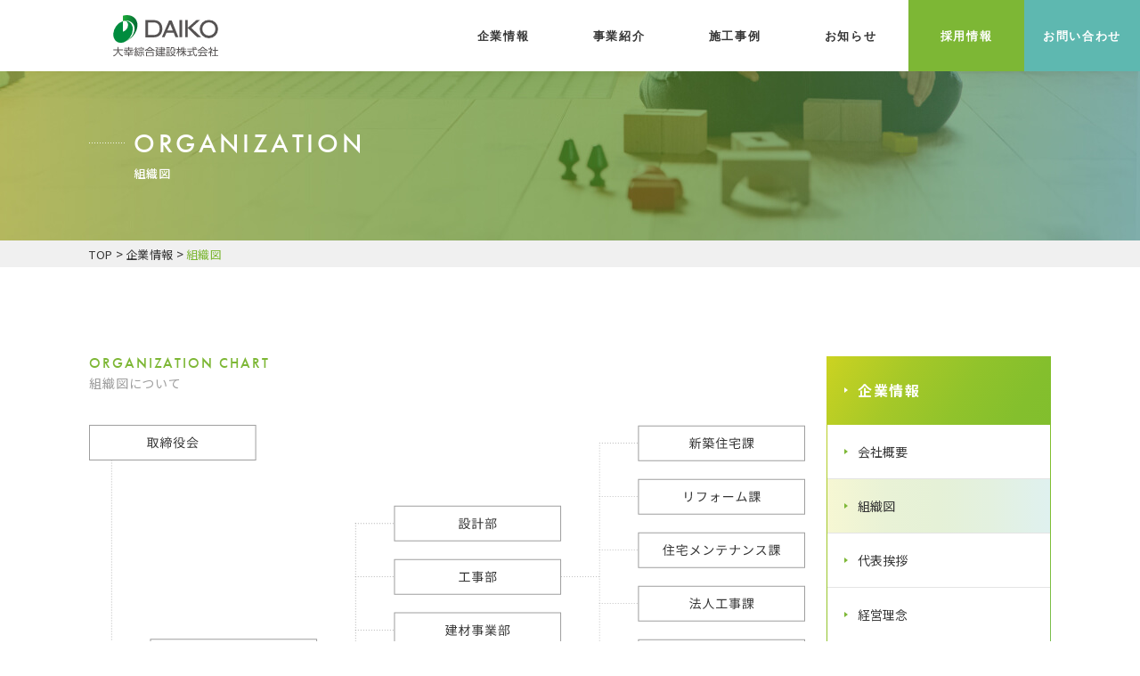

--- FILE ---
content_type: text/html; charset=UTF-8
request_url: https://daikosogo.co.jp/about/organization/
body_size: 12219
content:
<!DOCTYPE html>
<html lang="ja">
<head>
    <!-- Google Tag Manager -->
    <script>(function(w,d,s,l,i){w[l]=w[l]||[];w[l].push({'gtm.start':
    new Date().getTime(),event:'gtm.js'});var f=d.getElementsByTagName(s)[0],
    j=d.createElement(s),dl=l!='dataLayer'?'&l='+l:'';j.async=true;j.src=
    'https://www.googletagmanager.com/gtm.js?id='+i+dl;f.parentNode.insertBefore(j,f);
    })(window,document,'script','dataLayer','GTM-M65XLZ6');</script>
    <!-- End Google Tag Manager -->
    <meta charset="utf-8">
    <meta http-equiv="X-UA-Compatible" content="IE=edge">
    <meta name="viewport" content="width=device-width, initial-scale=1">
    <link rel="preconnect" href="https://fonts.googleapis.com">
    <link rel="preconnect" href="https://fonts.gstatic.com" crossorigin>
    <link rel="preload" as="style" href="https://fonts.googleapis.com/css2?family=Noto+Sans+JP:wght@100..900&display=swap">
    <link rel="stylesheet" href="https://fonts.googleapis.com/css2?family=Noto+Sans+JP:wght@100..900&display=swap">
    <title>組織図 | 大幸綜合建設株式会社</title>
	<style>img:is([sizes="auto" i], [sizes^="auto," i]) { contain-intrinsic-size: 3000px 1500px }</style>
	
		<!-- All in One SEO 4.8.2 - aioseo.com -->
	<meta name="description" content="東大阪市で総合建設を営む大幸綜合建設株式会社の会社組織図をご紹介するページです。設計から施工まで一貫したサポート体制を構築し、様々な工法を用いた工事を承っております。東大阪市の建設工事はどんなことでも大幸綜合建設へご相談ください。" />
	<meta name="robots" content="max-image-preview:large" />
	<link rel="canonical" href="https://daikosogo.co.jp/about/organization/" />
	<meta name="generator" content="All in One SEO (AIOSEO) 4.8.2" />
		<meta property="og:locale" content="ja_JP" />
		<meta property="og:site_name" content="大幸綜合建設株式会社 | 東大阪市の総合建設" />
		<meta property="og:type" content="website" />
		<meta property="og:title" content="組織図 | 大幸綜合建設株式会社" />
		<meta property="og:description" content="東大阪市で総合建設を営む大幸綜合建設株式会社の会社組織図をご紹介するページです。設計から施工まで一貫したサポート体制を構築し、様々な工法を用いた工事を承っております。東大阪市の建設工事はどんなことでも大幸綜合建設へご相談ください。" />
		<meta property="og:url" content="https://daikosogo.co.jp/about/organization/" />
		<meta property="og:image" content="https://daikosogo.co.jp/wp-content/uploads/2021/05/ogp.jpg" />
		<meta property="og:image:secure_url" content="https://daikosogo.co.jp/wp-content/uploads/2021/05/ogp.jpg" />
		<meta property="og:image:width" content="1200" />
		<meta property="og:image:height" content="630" />
		<meta name="twitter:card" content="summary" />
		<meta name="twitter:title" content="組織図 | 大幸綜合建設株式会社" />
		<meta name="twitter:description" content="東大阪市で総合建設を営む大幸綜合建設株式会社の会社組織図をご紹介するページです。設計から施工まで一貫したサポート体制を構築し、様々な工法を用いた工事を承っております。東大阪市の建設工事はどんなことでも大幸綜合建設へご相談ください。" />
		<meta name="twitter:image" content="https://daikosogo.co.jp/wp-content/uploads/2021/05/ogp.jpg" />
		<script type="application/ld+json" class="aioseo-schema">
			{"@context":"https:\/\/schema.org","@graph":[{"@type":"BreadcrumbList","@id":"https:\/\/daikosogo.co.jp\/about\/organization\/#breadcrumblist","itemListElement":[{"@type":"ListItem","@id":"https:\/\/daikosogo.co.jp\/#listItem","position":1,"name":"\u5bb6","item":"https:\/\/daikosogo.co.jp\/","nextItem":{"@type":"ListItem","@id":"https:\/\/daikosogo.co.jp\/about\/#listItem","name":"\u4f01\u696d\u60c5\u5831"}},{"@type":"ListItem","@id":"https:\/\/daikosogo.co.jp\/about\/#listItem","position":2,"name":"\u4f01\u696d\u60c5\u5831","item":"https:\/\/daikosogo.co.jp\/about\/","nextItem":{"@type":"ListItem","@id":"https:\/\/daikosogo.co.jp\/about\/organization\/#listItem","name":"\u7d44\u7e54\u56f3"},"previousItem":{"@type":"ListItem","@id":"https:\/\/daikosogo.co.jp\/#listItem","name":"\u5bb6"}},{"@type":"ListItem","@id":"https:\/\/daikosogo.co.jp\/about\/organization\/#listItem","position":3,"name":"\u7d44\u7e54\u56f3","previousItem":{"@type":"ListItem","@id":"https:\/\/daikosogo.co.jp\/about\/#listItem","name":"\u4f01\u696d\u60c5\u5831"}}]},{"@type":"Organization","@id":"https:\/\/daikosogo.co.jp\/#organization","name":"\u5927\u5e78\u7d9c\u5408\u5efa\u8a2d\u682a\u5f0f\u4f1a\u793e","description":"\u6771\u5927\u962a\u5e02\u306e\u7dcf\u5408\u5efa\u8a2d","url":"https:\/\/daikosogo.co.jp\/","telephone":"+81729875044","logo":{"@type":"ImageObject","url":"https:\/\/daikosogo.co.jp\/wp-content\/uploads\/2022\/01\/logo.png","@id":"https:\/\/daikosogo.co.jp\/about\/organization\/#organizationLogo","width":358,"height":145},"image":{"@id":"https:\/\/daikosogo.co.jp\/about\/organization\/#organizationLogo"},"sameAs":["https:\/\/www.facebook.com\/daikosogo\/"]},{"@type":"WebPage","@id":"https:\/\/daikosogo.co.jp\/about\/organization\/#webpage","url":"https:\/\/daikosogo.co.jp\/about\/organization\/","name":"\u7d44\u7e54\u56f3 | \u5927\u5e78\u7d9c\u5408\u5efa\u8a2d\u682a\u5f0f\u4f1a\u793e","description":"\u6771\u5927\u962a\u5e02\u3067\u7dcf\u5408\u5efa\u8a2d\u3092\u55b6\u3080\u5927\u5e78\u7d9c\u5408\u5efa\u8a2d\u682a\u5f0f\u4f1a\u793e\u306e\u4f1a\u793e\u7d44\u7e54\u56f3\u3092\u3054\u7d39\u4ecb\u3059\u308b\u30da\u30fc\u30b8\u3067\u3059\u3002\u8a2d\u8a08\u304b\u3089\u65bd\u5de5\u307e\u3067\u4e00\u8cab\u3057\u305f\u30b5\u30dd\u30fc\u30c8\u4f53\u5236\u3092\u69cb\u7bc9\u3057\u3001\u69d8\u3005\u306a\u5de5\u6cd5\u3092\u7528\u3044\u305f\u5de5\u4e8b\u3092\u627f\u3063\u3066\u304a\u308a\u307e\u3059\u3002\u6771\u5927\u962a\u5e02\u306e\u5efa\u8a2d\u5de5\u4e8b\u306f\u3069\u3093\u306a\u3053\u3068\u3067\u3082\u5927\u5e78\u7d9c\u5408\u5efa\u8a2d\u3078\u3054\u76f8\u8ac7\u304f\u3060\u3055\u3044\u3002","inLanguage":"ja","isPartOf":{"@id":"https:\/\/daikosogo.co.jp\/#website"},"breadcrumb":{"@id":"https:\/\/daikosogo.co.jp\/about\/organization\/#breadcrumblist"},"datePublished":"2021-01-15T17:31:03+09:00","dateModified":"2021-05-20T12:07:54+09:00"},{"@type":"WebSite","@id":"https:\/\/daikosogo.co.jp\/#website","url":"https:\/\/daikosogo.co.jp\/","name":"\u6771\u5927\u962a \u5efa\u8a2d\uff5c\u6771\u5927\u962a\u5e02\u306e\u7dcf\u5408\u5efa\u8a2d\u306f\u5927\u5e78\u7d9c\u5408\u5efa\u8a2d\u682a\u5f0f\u4f1a\u793e\u3078","description":"\u6771\u5927\u962a\u5e02\u306e\u7dcf\u5408\u5efa\u8a2d","inLanguage":"ja","publisher":{"@id":"https:\/\/daikosogo.co.jp\/#organization"}}]}
		</script>
		<!-- All in One SEO -->

<script type="text/javascript">
/* <![CDATA[ */
window._wpemojiSettings = {"baseUrl":"https:\/\/s.w.org\/images\/core\/emoji\/16.0.1\/72x72\/","ext":".png","svgUrl":"https:\/\/s.w.org\/images\/core\/emoji\/16.0.1\/svg\/","svgExt":".svg","source":{"concatemoji":"https:\/\/daikosogo.co.jp\/wp-includes\/js\/wp-emoji-release.min.js?ver=6.8.3"}};
/*! This file is auto-generated */
!function(s,n){var o,i,e;function c(e){try{var t={supportTests:e,timestamp:(new Date).valueOf()};sessionStorage.setItem(o,JSON.stringify(t))}catch(e){}}function p(e,t,n){e.clearRect(0,0,e.canvas.width,e.canvas.height),e.fillText(t,0,0);var t=new Uint32Array(e.getImageData(0,0,e.canvas.width,e.canvas.height).data),a=(e.clearRect(0,0,e.canvas.width,e.canvas.height),e.fillText(n,0,0),new Uint32Array(e.getImageData(0,0,e.canvas.width,e.canvas.height).data));return t.every(function(e,t){return e===a[t]})}function u(e,t){e.clearRect(0,0,e.canvas.width,e.canvas.height),e.fillText(t,0,0);for(var n=e.getImageData(16,16,1,1),a=0;a<n.data.length;a++)if(0!==n.data[a])return!1;return!0}function f(e,t,n,a){switch(t){case"flag":return n(e,"\ud83c\udff3\ufe0f\u200d\u26a7\ufe0f","\ud83c\udff3\ufe0f\u200b\u26a7\ufe0f")?!1:!n(e,"\ud83c\udde8\ud83c\uddf6","\ud83c\udde8\u200b\ud83c\uddf6")&&!n(e,"\ud83c\udff4\udb40\udc67\udb40\udc62\udb40\udc65\udb40\udc6e\udb40\udc67\udb40\udc7f","\ud83c\udff4\u200b\udb40\udc67\u200b\udb40\udc62\u200b\udb40\udc65\u200b\udb40\udc6e\u200b\udb40\udc67\u200b\udb40\udc7f");case"emoji":return!a(e,"\ud83e\udedf")}return!1}function g(e,t,n,a){var r="undefined"!=typeof WorkerGlobalScope&&self instanceof WorkerGlobalScope?new OffscreenCanvas(300,150):s.createElement("canvas"),o=r.getContext("2d",{willReadFrequently:!0}),i=(o.textBaseline="top",o.font="600 32px Arial",{});return e.forEach(function(e){i[e]=t(o,e,n,a)}),i}function t(e){var t=s.createElement("script");t.src=e,t.defer=!0,s.head.appendChild(t)}"undefined"!=typeof Promise&&(o="wpEmojiSettingsSupports",i=["flag","emoji"],n.supports={everything:!0,everythingExceptFlag:!0},e=new Promise(function(e){s.addEventListener("DOMContentLoaded",e,{once:!0})}),new Promise(function(t){var n=function(){try{var e=JSON.parse(sessionStorage.getItem(o));if("object"==typeof e&&"number"==typeof e.timestamp&&(new Date).valueOf()<e.timestamp+604800&&"object"==typeof e.supportTests)return e.supportTests}catch(e){}return null}();if(!n){if("undefined"!=typeof Worker&&"undefined"!=typeof OffscreenCanvas&&"undefined"!=typeof URL&&URL.createObjectURL&&"undefined"!=typeof Blob)try{var e="postMessage("+g.toString()+"("+[JSON.stringify(i),f.toString(),p.toString(),u.toString()].join(",")+"));",a=new Blob([e],{type:"text/javascript"}),r=new Worker(URL.createObjectURL(a),{name:"wpTestEmojiSupports"});return void(r.onmessage=function(e){c(n=e.data),r.terminate(),t(n)})}catch(e){}c(n=g(i,f,p,u))}t(n)}).then(function(e){for(var t in e)n.supports[t]=e[t],n.supports.everything=n.supports.everything&&n.supports[t],"flag"!==t&&(n.supports.everythingExceptFlag=n.supports.everythingExceptFlag&&n.supports[t]);n.supports.everythingExceptFlag=n.supports.everythingExceptFlag&&!n.supports.flag,n.DOMReady=!1,n.readyCallback=function(){n.DOMReady=!0}}).then(function(){return e}).then(function(){var e;n.supports.everything||(n.readyCallback(),(e=n.source||{}).concatemoji?t(e.concatemoji):e.wpemoji&&e.twemoji&&(t(e.twemoji),t(e.wpemoji)))}))}((window,document),window._wpemojiSettings);
/* ]]> */
</script>
<style id='wp-emoji-styles-inline-css' type='text/css'>

	img.wp-smiley, img.emoji {
		display: inline !important;
		border: none !important;
		box-shadow: none !important;
		height: 1em !important;
		width: 1em !important;
		margin: 0 0.07em !important;
		vertical-align: -0.1em !important;
		background: none !important;
		padding: 0 !important;
	}
</style>
<link rel='stylesheet' id='wp-block-library-css' href='https://daikosogo.co.jp/wp-includes/css/dist/block-library/style.min.css?ver=6.8.3' type='text/css' media='all' />
<style id='classic-theme-styles-inline-css' type='text/css'>
/*! This file is auto-generated */
.wp-block-button__link{color:#fff;background-color:#32373c;border-radius:9999px;box-shadow:none;text-decoration:none;padding:calc(.667em + 2px) calc(1.333em + 2px);font-size:1.125em}.wp-block-file__button{background:#32373c;color:#fff;text-decoration:none}
</style>
<style id='global-styles-inline-css' type='text/css'>
:root{--wp--preset--aspect-ratio--square: 1;--wp--preset--aspect-ratio--4-3: 4/3;--wp--preset--aspect-ratio--3-4: 3/4;--wp--preset--aspect-ratio--3-2: 3/2;--wp--preset--aspect-ratio--2-3: 2/3;--wp--preset--aspect-ratio--16-9: 16/9;--wp--preset--aspect-ratio--9-16: 9/16;--wp--preset--color--black: #000000;--wp--preset--color--cyan-bluish-gray: #abb8c3;--wp--preset--color--white: #ffffff;--wp--preset--color--pale-pink: #f78da7;--wp--preset--color--vivid-red: #cf2e2e;--wp--preset--color--luminous-vivid-orange: #ff6900;--wp--preset--color--luminous-vivid-amber: #fcb900;--wp--preset--color--light-green-cyan: #7bdcb5;--wp--preset--color--vivid-green-cyan: #00d084;--wp--preset--color--pale-cyan-blue: #8ed1fc;--wp--preset--color--vivid-cyan-blue: #0693e3;--wp--preset--color--vivid-purple: #9b51e0;--wp--preset--gradient--vivid-cyan-blue-to-vivid-purple: linear-gradient(135deg,rgba(6,147,227,1) 0%,rgb(155,81,224) 100%);--wp--preset--gradient--light-green-cyan-to-vivid-green-cyan: linear-gradient(135deg,rgb(122,220,180) 0%,rgb(0,208,130) 100%);--wp--preset--gradient--luminous-vivid-amber-to-luminous-vivid-orange: linear-gradient(135deg,rgba(252,185,0,1) 0%,rgba(255,105,0,1) 100%);--wp--preset--gradient--luminous-vivid-orange-to-vivid-red: linear-gradient(135deg,rgba(255,105,0,1) 0%,rgb(207,46,46) 100%);--wp--preset--gradient--very-light-gray-to-cyan-bluish-gray: linear-gradient(135deg,rgb(238,238,238) 0%,rgb(169,184,195) 100%);--wp--preset--gradient--cool-to-warm-spectrum: linear-gradient(135deg,rgb(74,234,220) 0%,rgb(151,120,209) 20%,rgb(207,42,186) 40%,rgb(238,44,130) 60%,rgb(251,105,98) 80%,rgb(254,248,76) 100%);--wp--preset--gradient--blush-light-purple: linear-gradient(135deg,rgb(255,206,236) 0%,rgb(152,150,240) 100%);--wp--preset--gradient--blush-bordeaux: linear-gradient(135deg,rgb(254,205,165) 0%,rgb(254,45,45) 50%,rgb(107,0,62) 100%);--wp--preset--gradient--luminous-dusk: linear-gradient(135deg,rgb(255,203,112) 0%,rgb(199,81,192) 50%,rgb(65,88,208) 100%);--wp--preset--gradient--pale-ocean: linear-gradient(135deg,rgb(255,245,203) 0%,rgb(182,227,212) 50%,rgb(51,167,181) 100%);--wp--preset--gradient--electric-grass: linear-gradient(135deg,rgb(202,248,128) 0%,rgb(113,206,126) 100%);--wp--preset--gradient--midnight: linear-gradient(135deg,rgb(2,3,129) 0%,rgb(40,116,252) 100%);--wp--preset--font-size--small: 13px;--wp--preset--font-size--medium: 20px;--wp--preset--font-size--large: 36px;--wp--preset--font-size--x-large: 42px;--wp--preset--spacing--20: 0.44rem;--wp--preset--spacing--30: 0.67rem;--wp--preset--spacing--40: 1rem;--wp--preset--spacing--50: 1.5rem;--wp--preset--spacing--60: 2.25rem;--wp--preset--spacing--70: 3.38rem;--wp--preset--spacing--80: 5.06rem;--wp--preset--shadow--natural: 6px 6px 9px rgba(0, 0, 0, 0.2);--wp--preset--shadow--deep: 12px 12px 50px rgba(0, 0, 0, 0.4);--wp--preset--shadow--sharp: 6px 6px 0px rgba(0, 0, 0, 0.2);--wp--preset--shadow--outlined: 6px 6px 0px -3px rgba(255, 255, 255, 1), 6px 6px rgba(0, 0, 0, 1);--wp--preset--shadow--crisp: 6px 6px 0px rgba(0, 0, 0, 1);}:where(.is-layout-flex){gap: 0.5em;}:where(.is-layout-grid){gap: 0.5em;}body .is-layout-flex{display: flex;}.is-layout-flex{flex-wrap: wrap;align-items: center;}.is-layout-flex > :is(*, div){margin: 0;}body .is-layout-grid{display: grid;}.is-layout-grid > :is(*, div){margin: 0;}:where(.wp-block-columns.is-layout-flex){gap: 2em;}:where(.wp-block-columns.is-layout-grid){gap: 2em;}:where(.wp-block-post-template.is-layout-flex){gap: 1.25em;}:where(.wp-block-post-template.is-layout-grid){gap: 1.25em;}.has-black-color{color: var(--wp--preset--color--black) !important;}.has-cyan-bluish-gray-color{color: var(--wp--preset--color--cyan-bluish-gray) !important;}.has-white-color{color: var(--wp--preset--color--white) !important;}.has-pale-pink-color{color: var(--wp--preset--color--pale-pink) !important;}.has-vivid-red-color{color: var(--wp--preset--color--vivid-red) !important;}.has-luminous-vivid-orange-color{color: var(--wp--preset--color--luminous-vivid-orange) !important;}.has-luminous-vivid-amber-color{color: var(--wp--preset--color--luminous-vivid-amber) !important;}.has-light-green-cyan-color{color: var(--wp--preset--color--light-green-cyan) !important;}.has-vivid-green-cyan-color{color: var(--wp--preset--color--vivid-green-cyan) !important;}.has-pale-cyan-blue-color{color: var(--wp--preset--color--pale-cyan-blue) !important;}.has-vivid-cyan-blue-color{color: var(--wp--preset--color--vivid-cyan-blue) !important;}.has-vivid-purple-color{color: var(--wp--preset--color--vivid-purple) !important;}.has-black-background-color{background-color: var(--wp--preset--color--black) !important;}.has-cyan-bluish-gray-background-color{background-color: var(--wp--preset--color--cyan-bluish-gray) !important;}.has-white-background-color{background-color: var(--wp--preset--color--white) !important;}.has-pale-pink-background-color{background-color: var(--wp--preset--color--pale-pink) !important;}.has-vivid-red-background-color{background-color: var(--wp--preset--color--vivid-red) !important;}.has-luminous-vivid-orange-background-color{background-color: var(--wp--preset--color--luminous-vivid-orange) !important;}.has-luminous-vivid-amber-background-color{background-color: var(--wp--preset--color--luminous-vivid-amber) !important;}.has-light-green-cyan-background-color{background-color: var(--wp--preset--color--light-green-cyan) !important;}.has-vivid-green-cyan-background-color{background-color: var(--wp--preset--color--vivid-green-cyan) !important;}.has-pale-cyan-blue-background-color{background-color: var(--wp--preset--color--pale-cyan-blue) !important;}.has-vivid-cyan-blue-background-color{background-color: var(--wp--preset--color--vivid-cyan-blue) !important;}.has-vivid-purple-background-color{background-color: var(--wp--preset--color--vivid-purple) !important;}.has-black-border-color{border-color: var(--wp--preset--color--black) !important;}.has-cyan-bluish-gray-border-color{border-color: var(--wp--preset--color--cyan-bluish-gray) !important;}.has-white-border-color{border-color: var(--wp--preset--color--white) !important;}.has-pale-pink-border-color{border-color: var(--wp--preset--color--pale-pink) !important;}.has-vivid-red-border-color{border-color: var(--wp--preset--color--vivid-red) !important;}.has-luminous-vivid-orange-border-color{border-color: var(--wp--preset--color--luminous-vivid-orange) !important;}.has-luminous-vivid-amber-border-color{border-color: var(--wp--preset--color--luminous-vivid-amber) !important;}.has-light-green-cyan-border-color{border-color: var(--wp--preset--color--light-green-cyan) !important;}.has-vivid-green-cyan-border-color{border-color: var(--wp--preset--color--vivid-green-cyan) !important;}.has-pale-cyan-blue-border-color{border-color: var(--wp--preset--color--pale-cyan-blue) !important;}.has-vivid-cyan-blue-border-color{border-color: var(--wp--preset--color--vivid-cyan-blue) !important;}.has-vivid-purple-border-color{border-color: var(--wp--preset--color--vivid-purple) !important;}.has-vivid-cyan-blue-to-vivid-purple-gradient-background{background: var(--wp--preset--gradient--vivid-cyan-blue-to-vivid-purple) !important;}.has-light-green-cyan-to-vivid-green-cyan-gradient-background{background: var(--wp--preset--gradient--light-green-cyan-to-vivid-green-cyan) !important;}.has-luminous-vivid-amber-to-luminous-vivid-orange-gradient-background{background: var(--wp--preset--gradient--luminous-vivid-amber-to-luminous-vivid-orange) !important;}.has-luminous-vivid-orange-to-vivid-red-gradient-background{background: var(--wp--preset--gradient--luminous-vivid-orange-to-vivid-red) !important;}.has-very-light-gray-to-cyan-bluish-gray-gradient-background{background: var(--wp--preset--gradient--very-light-gray-to-cyan-bluish-gray) !important;}.has-cool-to-warm-spectrum-gradient-background{background: var(--wp--preset--gradient--cool-to-warm-spectrum) !important;}.has-blush-light-purple-gradient-background{background: var(--wp--preset--gradient--blush-light-purple) !important;}.has-blush-bordeaux-gradient-background{background: var(--wp--preset--gradient--blush-bordeaux) !important;}.has-luminous-dusk-gradient-background{background: var(--wp--preset--gradient--luminous-dusk) !important;}.has-pale-ocean-gradient-background{background: var(--wp--preset--gradient--pale-ocean) !important;}.has-electric-grass-gradient-background{background: var(--wp--preset--gradient--electric-grass) !important;}.has-midnight-gradient-background{background: var(--wp--preset--gradient--midnight) !important;}.has-small-font-size{font-size: var(--wp--preset--font-size--small) !important;}.has-medium-font-size{font-size: var(--wp--preset--font-size--medium) !important;}.has-large-font-size{font-size: var(--wp--preset--font-size--large) !important;}.has-x-large-font-size{font-size: var(--wp--preset--font-size--x-large) !important;}
:where(.wp-block-post-template.is-layout-flex){gap: 1.25em;}:where(.wp-block-post-template.is-layout-grid){gap: 1.25em;}
:where(.wp-block-columns.is-layout-flex){gap: 2em;}:where(.wp-block-columns.is-layout-grid){gap: 2em;}
:root :where(.wp-block-pullquote){font-size: 1.5em;line-height: 1.6;}
</style>
<link rel='stylesheet' id='contact-form-7-css' href='https://daikosogo.co.jp/wp-content/plugins/contact-form-7/includes/css/styles.css?ver=6.1.4' type='text/css' media='all' />
<link rel='stylesheet' id='common_css-css' href='https://daikosogo.co.jp/wp-content/themes/daikocorp/css/common.css?ver=1.0.0' type='text/css' media='all' />
<link rel='stylesheet' id='theme_style-css' href='https://daikosogo.co.jp/wp-content/themes/daikocorp/style.css?ver=1.0.0' type='text/css' media='all' />
<link rel='stylesheet' id='wp-pagenavi-css' href='https://daikosogo.co.jp/wp-content/plugins/wp-pagenavi/pagenavi-css.css?ver=2.70' type='text/css' media='all' />
<link rel='stylesheet' id='msl-main-css' href='https://daikosogo.co.jp/wp-content/plugins/master-slider/public/assets/css/masterslider.main.css?ver=3.11.0' type='text/css' media='all' />
<link rel='stylesheet' id='msl-custom-css' href='https://daikosogo.co.jp/wp-content/uploads/master-slider/custom.css?ver=32.4' type='text/css' media='all' />
<script type="text/javascript" src="//ajax.googleapis.com/ajax/libs/jquery/3.3.1/jquery.min.js?ver=6.8.3" id="jquery-js"></script>
<script type="text/javascript" src="https://daikosogo.co.jp/wp-content/themes/daikocorp/js/jquery.matchHeight-min.js?ver=1" id="matchHeight_js-js"></script>
<script type="text/javascript" src="https://daikosogo.co.jp/wp-content/themes/daikocorp/js/yubinbango.js?ver=1" id="yubinbango-js"></script>
<script type="text/javascript" src="https://daikosogo.co.jp/wp-content/themes/daikocorp/js/nav.js?ver=1" id="navi-js"></script>
<script type="text/javascript" src="https://daikosogo.co.jp/wp-content/themes/daikocorp/js/common.js?ver=1" id="common_js-js"></script>
<link rel="https://api.w.org/" href="https://daikosogo.co.jp/wp-json/" /><link rel="alternate" title="JSON" type="application/json" href="https://daikosogo.co.jp/wp-json/wp/v2/pages/68" /><link rel="EditURI" type="application/rsd+xml" title="RSD" href="https://daikosogo.co.jp/xmlrpc.php?rsd" />
<meta name="generator" content="WordPress 6.8.3" />
<link rel='shortlink' href='https://daikosogo.co.jp/?p=68' />
<link rel="alternate" title="oEmbed (JSON)" type="application/json+oembed" href="https://daikosogo.co.jp/wp-json/oembed/1.0/embed?url=https%3A%2F%2Fdaikosogo.co.jp%2Fabout%2Forganization%2F" />
<link rel="alternate" title="oEmbed (XML)" type="text/xml+oembed" href="https://daikosogo.co.jp/wp-json/oembed/1.0/embed?url=https%3A%2F%2Fdaikosogo.co.jp%2Fabout%2Forganization%2F&#038;format=xml" />
<script>var ms_grabbing_curosr = 'https://daikosogo.co.jp/wp-content/plugins/master-slider/public/assets/css/common/grabbing.cur', ms_grab_curosr = 'https://daikosogo.co.jp/wp-content/plugins/master-slider/public/assets/css/common/grab.cur';</script>
<meta name="generator" content="MasterSlider 3.11.0 - Responsive Touch Image Slider | avt.li/msf" />
<link rel="apple-touch-icon" sizes="180x180" href="/wp-content/uploads/fbrfg/apple-touch-icon.png">
<link rel="icon" type="image/png" sizes="32x32" href="/wp-content/uploads/fbrfg/favicon-32x32.png">
<link rel="icon" type="image/png" sizes="16x16" href="/wp-content/uploads/fbrfg/favicon-16x16.png">
<link rel="manifest" href="/wp-content/uploads/fbrfg/site.webmanifest">
<link rel="mask-icon" href="/wp-content/uploads/fbrfg/safari-pinned-tab.svg" color="#008c3e">
<link rel="shortcut icon" href="/wp-content/uploads/fbrfg/favicon.ico">
<meta name="apple-mobile-web-app-title" content="Daiko">
<meta name="application-name" content="Daiko">
<meta name="msapplication-TileColor" content="#008c3e">
<meta name="msapplication-config" content="/wp-content/uploads/fbrfg/browserconfig.xml">
<meta name="theme-color" content="#ffffff"></head>

<body>

<!-- Google Tag Manager (noscript) -->
<noscript><iframe src="https://www.googletagmanager.com/ns.html?id=GTM-M65XLZ6"
height="0" width="0" style="display:none;visibility:hidden"></iframe></noscript>
<!-- End Google Tag Manager (noscript) -->

<div class="wrap">

  <header>
          <div class="d-xs-none d-l-block">
        <div id="header" class="header-pc--page fixedNav">

	<h1 class="logo img-fluid">
		<a href="https://daikosogo.co.jp/">
			<img src="https://daikosogo.co.jp/wp-content/themes/daikocorp/img/logo--sideways.svg" alt="大幸綜合建設">
		</a>
	</h1>

	<div class="gnav-bg">
		<div class="gnav-fbg"></div>
		<div class="gnav-ibg"></div>
	</div>

	<div class="pagetop header-height">
		<div class="header-height">
			<div class="header-height">
				<div class="header-height">
					<ul id="gnav">
						<li class="about">
              <p><a href="javascript:void(0)">企業情報</a></p>
							<div class="gnav-pulldown-menu container">
								<div class="inner">
                  <div class="row">
                    <div class="col-xs-3">
                      <div class="img-fluid">
                        <a href="https://daikosogo.co.jp/about">
                          <img src="https://daikosogo.co.jp/wp-content/themes/daikocorp/img/gnav-pc-about.svg" width="252" height="241" alt="企業情報">
                        </a>
                      </div>
                    </div>
                    <div class="col-xs-6">
                      <div class="row">
                        <div class="col-xs-4">
                          <div class="img-fluid">
                            <a href="https://daikosogo.co.jp/about/company">
                              <img src="https://daikosogo.co.jp/wp-content/themes/daikocorp/img/gnav-pc-company.png" srcset="https://daikosogo.co.jp/wp-content/themes/daikocorp/img/gnav-pc-company.png 1x, https://daikosogo.co.jp/wp-content/themes/daikocorp/img/gnav-pc-company@2x.png 2x" width="160" height="109" alt="会社概要">
                            </a>
                          </div>
                        </div>
                        <div class="col-xs-4">
                          <div class="img-fluid">
                            <a href="https://daikosogo.co.jp/about/philosophy">
                              <img src="https://daikosogo.co.jp/wp-content/themes/daikocorp/img/gnav-pc-philosophy.png" srcset="https://daikosogo.co.jp/wp-content/themes/daikocorp/img/gnav-pc-philosophy.png 1x, https://daikosogo.co.jp/wp-content/themes/daikocorp/img/gnav-pc-philosophy@2x.png 2x" width="160" height="109" alt="経営理念">
                            </a>
                          </div>
                        </div>
                        <div class="col-xs-4">
                          <div class="img-fluid">
                            <a href="https://daikosogo.co.jp/about/policy">
                              <img src="https://daikosogo.co.jp/wp-content/themes/daikocorp/img/gnav-pc-policy.png" srcset="https://daikosogo.co.jp/wp-content/themes/daikocorp/img/gnav-pc-policy.png 1x, https://daikosogo.co.jp/wp-content/themes/daikocorp/img/gnav-pc-policy@2x.png 2x" width="160" height="109" alt="企業方針">
                            </a>
                          </div>
                        </div>
                        <div class="col-xs-4 mt-s-20">
                          <div class="img-fluid">
                            <a href="https://daikosogo.co.jp/about/message">
                              <img src="https://daikosogo.co.jp/wp-content/themes/daikocorp/img/gnav-pc-message.png" srcset="https://daikosogo.co.jp/wp-content/themes/daikocorp/img/gnav-pc-message.png 1x, https://daikosogo.co.jp/wp-content/themes/daikocorp/img/gnav-pc-message@2x.png 2x" width="160" height="109" alt="代表挨拶">
                            </a>
                          </div>
                        </div>
                        <div class="col-xs-4 mt-s-20">
                          <div class="img-fluid">
                            <a href="https://daikosogo.co.jp/about/strength">
                              <img src="https://daikosogo.co.jp/wp-content/themes/daikocorp/img/gnav-pc-strength.png" srcset="https://daikosogo.co.jp/wp-content/themes/daikocorp/img/gnav-pc-strength.png 1x, https://daikosogo.co.jp/wp-content/themes/daikocorp/img/gnav-pc-strength@2x.png 2x" width="160" height="109" alt="大幸綜合建設の強み">
                            </a>
                          </div>
                        </div>
                        <div class="col-xs-4 mt-s-20">
                          <div class="img-fluid">
                            <a href="https://daikosogo.co.jp/about/history">
                              <img src="https://daikosogo.co.jp/wp-content/themes/daikocorp/img/gnav-pc-history.png" srcset="https://daikosogo.co.jp/wp-content/themes/daikocorp/img/gnav-pc-history.png 1x, https://daikosogo.co.jp/wp-content/themes/daikocorp/img/gnav-pc-history@2x.png 2x" width="160" height="109" alt="大幸綜合建設の歴史">
                            </a>
                          </div>
                        </div>
                      </div>
                    </div>
                    <div class="col-xs-3">
                      <div class="gnav-line"></div>
                      <ul class="gnav-list">
                        <li>
                          <a href="https://daikosogo.co.jp/about/organization">組織図</a>
                        </li>
                        <li>
                          <a href="https://daikosogo.co.jp/about/sdgs">SDGsへの取り組み</a>
                        </li>
                        <li>
                          <a href="https://daikosogo.co.jp/about/staff">スタッフ紹介</a>
                        </li>
                        <li>
                          <a href="https://daikosogo.co.jp/about/vender">協力会社の皆様へ</a>
                        </li>
                        <li>
                          <a href="https://daikosogo.co.jp/press">プレスリリース</a>
                        </li>
                      </ul>
                    </div>
                  </div>
								</div>
							</div>
						</li>
						<li class="contents">
							<p><a href="javascript:void(0)">事業紹介</a></p>
							<div class="gnav-pulldown-menu container">
								<div class="inner">
                  <div class="row">
                    <div class="col-xs-3">
                      <div class="img-fluid">
                        <a href="https://daikosogo.co.jp/contents">
                          <img src="https://daikosogo.co.jp/wp-content/themes/daikocorp/img/gnav-pc-contents.svg" width="252" height="241" alt="事業紹介">
                        </a>
                      </div>
                    </div>
                    <div class="col-xs-3">
                      <p class="gnav-ttl">
                        <a href="https://daikosogo.co.jp/contents/house">住宅新築事業</a>
                      </p>
                      <div class="gnav-line mt-s-15"></div>
                      <ul class="gnav-list">
                        <li>
                          <a href="https://daikosogo.co.jp/contents/house/q1">新木造住宅技術研究協議会について</a>
                        </li>
                        <li>
                          <a href="https://daikosogo.co.jp/contents/house/performance">高性能住宅への取り組み</a>
                        </li>
                        <li>
                          <a href="https://daikosogo.co.jp/contents/house/wood">地産地消への取り組み</a>
                        </li>
                      </ul>
                    </div>
                    <div class="col-xs-3">
                      <p class="gnav-ttl">
                        <a href="https://daikosogo.co.jp/contents/reform">住宅リフォーム事業</a>
                      </p>
                      <div class="gnav-line mt-s-15"></div>
                      <ul class="gnav-list">
                        <li>
                          <a href="https://daikosogo.co.jp/contents/reform/hazard">災害対策への取り組み</a>
                        </li>
                        <li>
                          <a href="https://daikosogo.co.jp/contents/reform/insulation">断熱改修リフォーム</a>
                        </li>
                        <li>
                          <a href="https://daikosogo.co.jp/contents/reform/menu">リフォームメニューと流れ</a>
                        </li>
                      </ul>
                    </div>
                    <div class="col-xs-3">
                      <p class="gnav-ttl">
                        <a href="https://daikosogo.co.jp/contents/construction">建設事業</a>
                      </p>
                      <div class="gnav-line mt-s-15"></div>
                      <ul class="gnav-list">
                        <li>
                          <a href="https://daikosogo.co.jp/contents/construction/system">設計施工体制について</a>
                        </li>
                        <li>
                          <a href="https://daikosogo.co.jp//contents/construction/performance">高性能中大規模建築への取り組み</a>
                        </li>
                        <li>
                          <a href="https://daikosogo.co.jp/contents/construction/public">公共工事実績一覧</a>
                        </li>
                        <li>
                          <a href="https://daikosogo.co.jp/contents/construction/school">学校・教育施設施工</a>
                        </li>
                        <li>
                          <a href="https://daikosogo.co.jp/contents/construction/welfare">福祉施設施工</a>
                        </li>
                        <li>
                          <a href="https://daikosogo.co.jp/contents/construction/corporation">企業施設・店舗施工</a>
                        </li>
                      </ul>
                    </div>
                  </div>
								</div>
							</div>
						</li>
            <li class="works">
							<p><a href="javascript:void(0)">施工事例</a></p>
							<div class="gnav-pulldown-menu container">
								<div class="inner">
                  <div class="row">
                    <div class="col-xs-3">
                      <div class="img-fluid">
                        <a href="https://daikosogo.co.jp/works">
                          <img src="https://daikosogo.co.jp/wp-content/themes/daikocorp/img/gnav-pc-works.svg" width="252" height="241" alt="施工事例">
                        </a>
                      </div>
                    </div>
                    <div class="col-xs-6">
                      <div class="row">
                        <div class="col-xs-4">
                          <div class="img-fluid">
                            <a href="https://daikosogo.co.jp/works_cat/house">
                              <img src="https://daikosogo.co.jp/wp-content/themes/daikocorp/img/gnav-pc-works-house.png" srcset="https://daikosogo.co.jp/wp-content/themes/daikocorp/img/gnav-pc-works-house.png 1x, https://daikosogo.co.jp/wp-content/themes/daikocorp/img/gnav-pc-works-house@2x.png 2x" width="160" height="109" alt="新築住宅">
                            </a>
                          </div>
                        </div>
                        <div class="col-xs-4">
                          <div class="img-fluid">
                            <a href="https://daikosogo.co.jp/works_cat/reform">
                              <img src="https://daikosogo.co.jp/wp-content/themes/daikocorp/img/gnav-pc-works-reform.png" srcset="https://daikosogo.co.jp/wp-content/themes/daikocorp/img/gnav-pc-works-reform.png 1x, https://daikosogo.co.jp/wp-content/themes/daikocorp/img/gnav-pc-works-reform@2x.png 2x" width="160" height="109" alt="住宅リフォーム">
                            </a>
                          </div>
                        </div>
                        <div class="col-xs-4">
                          <div class="img-fluid">
                            <a href="https://daikosogo.co.jp/works_cat/public">
                              <img src="https://daikosogo.co.jp/wp-content/themes/daikocorp/img/gnav-pc-works-public.png" srcset="https://daikosogo.co.jp/wp-content/themes/daikocorp/img/gnav-pc-works-public.png 1x, https://daikosogo.co.jp/wp-content/themes/daikocorp/img/gnav-pc-works-public@2x.png 2x" width="160" height="109" alt="公共工事">
                            </a>
                          </div>
                        </div>
                        <div class="col-xs-4 mt-s-20">
                          <div class="img-fluid">
                            <a href="https://daikosogo.co.jp/works_cat/school">
                              <img src="https://daikosogo.co.jp/wp-content/themes/daikocorp/img/gnav-pc-works-school.png" srcset="https://daikosogo.co.jp/wp-content/themes/daikocorp/img/gnav-pc-works-school.png 1x, https://daikosogo.co.jp/wp-content/themes/daikocorp/img/gnav-pc-works-school@2x.png 2x" width="160" height="109" alt="学校・教育施設">
                            </a>
                          </div>
                        </div>
                        <div class="col-xs-4 mt-s-20">
                          <div class="img-fluid">
                            <a href="https://daikosogo.co.jp/works_cat/welfare">
                              <img src="https://daikosogo.co.jp/wp-content/themes/daikocorp/img/gnav-pc-works-welfare.png" srcset="https://daikosogo.co.jp/wp-content/themes/daikocorp/img/gnav-pc-works-welfare.png 1x, https://daikosogo.co.jp/wp-content/themes/daikocorp/img/gnav-pc-works-welfare@2x.png 2x" width="160" height="109" alt="介護・福祉施設">
                            </a>
                          </div>
                        </div>
                        <div class="col-xs-4 mt-s-20">
                          <div class="img-fluid">
                            <a href="https://daikosogo.co.jp/works_cat/corporation">
                              <img src="https://daikosogo.co.jp/wp-content/themes/daikocorp/img/gnav-pc-works-corporation.png" srcset="https://daikosogo.co.jp/wp-content/themes/daikocorp/img/gnav-pc-works-corporation.png 1x, https://daikosogo.co.jp/wp-content/themes/daikocorp/img/gnav-pc-works-corporation@2x.png 2x" width="160" height="109" alt="企業施設・店舗">
                            </a>
                          </div>
                        </div>
                      </div>
                    </div>
                    <div class="col-xs-3">
                      <div class="gnav-line"></div>
                      <ul class="gnav-list">
                        <li>
                          <a href="https://daikosogo.co.jp/works_cat/other">その他施工事例</a>
                        </li>
                      </ul>
                    </div>
                  </div>
								</div>
							</div>
						</li>
            <li class="news no-pulldown">
							<p><a href="https://daikosogo.co.jp/category/all">お知らせ</a></p>
						</li>
            <li class="recruit">
							<p><a href="javascript:void(0)">採用情報</a></p>
							<div class="gnav-pulldown-menu container">
								<div class="inner">
                  <div class="row">
                    <div class="col-xs-3">
                      <div class="img-fluid">
                        <a href="https://daikosogo.co.jp/recruit">
                          <img src="https://daikosogo.co.jp/wp-content/themes/daikocorp/img/gnav-pc-recruit.svg" width="252" height="241" alt="採用情報">
                        </a>
                      </div>
                    </div>
                    <div class="col-xs-6">
                      <div class="row">
                        <div class="col-xs-4">
                          <div class="img-fluid">
                            <a href="https://daikosogo.co.jp/recruit/message">
                              <img src="https://daikosogo.co.jp/wp-content/themes/daikocorp/img/gnav-pc-recruit-message.png" srcset="https://daikosogo.co.jp/wp-content/themes/daikocorp/img/gnav-pc-recruit-message.png 1x, https://daikosogo.co.jp/wp-content/themes/daikocorp/img/gnav-pc-recruit-message@2x.png 2x" width="160" height="109" alt="メッセージ">
                            </a>
                          </div>
                        </div>
                        <div class="col-xs-4">
                          <div class="img-fluid">
                            <a href="https://daikosogo.co.jp/recruit/business">
                              <img src="https://daikosogo.co.jp/wp-content/themes/daikocorp/img/gnav-pc-recruit-business.png" srcset="https://daikosogo.co.jp/wp-content/themes/daikocorp/img/gnav-pc-recruit-business.png 1x, https://daikosogo.co.jp/wp-content/themes/daikocorp/img/gnav-pc-recruit-business@2x.png 2x" width="160" height="109" alt="事業内容について">
                            </a>
                          </div>
                        </div>
                        <div class="col-xs-4">
                          <div class="img-fluid">
                            <a href="https://daikosogo.co.jp/recruit/interview">
                              <img src="https://daikosogo.co.jp/wp-content/themes/daikocorp/img/gnav-pc-recruit-interview.png" srcset="https://daikosogo.co.jp/wp-content/themes/daikocorp/img/gnav-pc-recruit-interview.png 1x, https://daikosogo.co.jp/wp-content/themes/daikocorp/img/gnav-pc-recruit-interview@2x.png 2x" width="160" height="109" alt="スタッフインタビュー">
                            </a>
                          </div>
                        </div>
                        <div class="col-xs-4 mt-s-20">
                          <div class="img-fluid">
                            <a href="https://daikosogo.co.jp/recruit/information">
                              <img src="https://daikosogo.co.jp/wp-content/themes/daikocorp/img/gnav-pc-recruit-infomation.png" srcset="https://daikosogo.co.jp/wp-content/themes/daikocorp/img/gnav-pc-recruit-infomation.png 1x, https://daikosogo.co.jp/wp-content/themes/daikocorp/img/gnav-pc-recruit-infomation@2x.png 2x" width="160" height="109" alt="募集要項">
                            </a>
                          </div>
                        </div>
												<div class="col-xs-4 mt-s-20">
                          <div class="img-fluid">
                            <a href="https://daikosogo.co.jp/recruit/entry">
                              <img src="https://daikosogo.co.jp/wp-content/themes/daikocorp/img/gnav-pc-recruit-entry.png" srcset="https://daikosogo.co.jp/wp-content/themes/daikocorp/img/gnav-pc-recruit-entry.png 1x, https://daikosogo.co.jp/wp-content/themes/daikocorp/img/gnav-pc-recruit-entry@2x.png 2x" width="160" height="109" alt="採用エントリー">
                            </a>
                          </div>
                        </div>
                      </div>
                    </div>
                  </div>
								</div>
							</div>
						</li>
						<li class="contact no-pulldown">
							<p><a href="https://daikosogo.co.jp/contact">お問い合わせ</a></p>
						</li>
					</ul>
				</div>
			</div>
		</div>
	</div>

</div>
      </div>
    
    <div class="d-xs-block d-l-none">
      
<div class="header-sp">
	<div class="logo-sp img-fluid">
	  <a href="https://daikosogo.co.jp/">
	    <img src="https://daikosogo.co.jp/wp-content/themes/daikocorp/img/logo--sideways.svg" alt="大幸綜合建設">
	  </a>
	</div>

	<a href="#" id="toggleMenu" class="toggleMenu">
	  <span></span>
	  <span></span>
	  <span></span>
	</a>
</div>

<div id="overlayMenu" class="overlayMenu" style="display: none;">
  <div class="wrapper">
    <div class="overlayMenu__conts">

			<div class="accordion">
				<div class="accordion-header">
        	<a href="https://daikosogo.co.jp/">トップページ</a>
        </div>
			</div>

			<div class="accordion">
		    <div class="accordion-header">企業情報</div>
		    <div class="accordion-inner">
		      <div class="accordion">
		        <div class="accordion-header accordion-header--l2">
		        	<a href="https://daikosogo.co.jp/about">企業情報TOP</a>
		        </div>
						<div class="accordion-header accordion-header--l2">
		        	<a href="https://daikosogo.co.jp/about/company">会社概要</a>
		        </div>
						<div class="accordion-header accordion-header--l2">
		        	<a href="https://daikosogo.co.jp/about/philosophy">経営理念</a>
		        </div>
						<div class="accordion-header accordion-header--l2">
		        	<a href="https://daikosogo.co.jp/about/policy">企業方針</a>
		        </div>
						<div class="accordion-header accordion-header--l2">
		        	<a href="https://daikosogo.co.jp/about/message">代表挨拶</a>
		        </div>
						<div class="accordion-header accordion-header--l2">
		        	<a href="https://daikosogo.co.jp/about/strength">大幸綜合建設の強み</a>
		        </div>
						<div class="accordion-header accordion-header--l2">
		        	<a href="https://daikosogo.co.jp/about/history">大幸綜合建設の歴史</a>
		        </div>
						<div class="accordion-header accordion-header--l2">
		        	<a href="https://daikosogo.co.jp/about/organization">組織図</a>
		        </div>
						<div class="accordion-header accordion-header--l2">
		        	<a href="https://daikosogo.co.jp/about/sdgs">SDGsへの取り組み</a>
		        </div>
						<div class="accordion-header accordion-header--l2">
		        	<a href="https://daikosogo.co.jp/about/staff">スタッフ紹介</a>
		        </div>
						<div class="accordion-header accordion-header--l2">
		        	<a href="https://daikosogo.co.jp/about/vender">協力会社の皆様へ</a>
		        </div>
		      </div>
		    </div>
		  </div>

			<div class="accordion">
		    <div class="accordion-header">事業紹介</div>
		    <div class="accordion-inner">
		      <div class="accordion">
		        <div class="accordion-header accordion-header--l2 accordion-header--l2--line">住宅新築事業</div>
		        <div class="accordion-inner">
		          <div class="accordion">
		            <div class="accordion-header accordion-header--l3">
		            	<a href="https://daikosogo.co.jp/contents/house">住宅新築事業TOP</a>
		            </div>
		            <div class="accordion-header accordion-header--l3">
		            	<a href="https://daikosogo.co.jp/contents/house/q1">新木造住宅技術研究協議会について</a>
		            </div>
								<div class="accordion-header accordion-header--l3">
									<a href="https://daikosogo.co.jp/contents/house/performance">高性能住宅への取り組み</a>
								</div>
								<div class="accordion-header accordion-header--l3">
									<a href="https://daikosogo.co.jp/contents/house/wood">地産地消への取り組み</a>
								</div>
		          </div>
		        </div>
		      </div>
		      <div class="accordion">
		        <div class="accordion-header accordion-header--l2 accordion-header--l2--line">住宅リフォーム事業</div>
		        <div class="accordion-inner">
		          <div class="accordion">
		            <div class="accordion-header accordion-header--l3">
		            	<a href="https://daikosogo.co.jp/contents/reform">住宅リフォーム事業TOP</a>
		            </div>
		            <div class="accordion-header accordion-header--l3">
		            	<a href="https://daikosogo.co.jp/contents/reform/hazard">災害対策への取り組み</a>
		            </div>
								<div class="accordion-header accordion-header--l3">
									<a href="https://daikosogo.co.jp/contents/reform/insulation">断熱改修リフォーム</a>
								</div>
								<div class="accordion-header accordion-header--l3">
									<a href="https://daikosogo.co.jp/contents/reform/menu">リフォームメニューと流れ</a>
								</div>
		          </div>
		        </div>
		      </div>
					<div class="accordion">
		        <div class="accordion-header accordion-header--l2 accordion-header--l2--line">建設事業</div>
		        <div class="accordion-inner">
		          <div class="accordion">
		            <div class="accordion-header accordion-header--l3">
		            	<a href="https://daikosogo.co.jp/contents/construction">建設事業TOP</a>
		            </div>
		            <div class="accordion-header accordion-header--l3">
		            	<a href="https://daikosogo.co.jp/contents/construction/system">設計施工体制について</a>
		            </div>
								<div class="accordion-header accordion-header--l3">
									<a href="https://daikosogo.co.jp//contents/construction/performance">高性能中大規模建築への取り組み</a>
								</div>
								<div class="accordion-header accordion-header--l3">
									<a href="https://daikosogo.co.jp/contents/construction/public">公共工事実績一覧</a>
								</div>
								<div class="accordion-header accordion-header--l3">
									<a href="https://daikosogo.co.jp/contents/construction/school">学校・教育施設施工</a>
								</div>
								<div class="accordion-header accordion-header--l3">
									<a href="https://daikosogo.co.jp/contents/construction/welfare">福祉施設施工</a>
								</div>
								<div class="accordion-header accordion-header--l3">
									<a href="https://daikosogo.co.jp/contents/construction/corporation">企業施設・店舗施工</a>
								</div>
		          </div>
		        </div>
		      </div>
		    </div>
		  </div>

			<div class="accordion">
		    <div class="accordion-header">施工事例</div>
		    <div class="accordion-inner">
		      <div class="accordion">
		        <div class="accordion-header accordion-header--l2">
		        	<a href="https://daikosogo.co.jp/works">施工事例TOP</a>
		        </div>
						<div class="accordion-header accordion-header--l2">
		        	<a href="https://daikosogo.co.jp/works_cat/house">新築住宅</a>
		        </div>
						<div class="accordion-header accordion-header--l2">
		        	<a href="https://daikosogo.co.jp/works_cat/reform">住宅リフォーム</a>
		        </div>
						<div class="accordion-header accordion-header--l2">
		        	<a href="https://daikosogo.co.jp/works_cat/public">公共工事</a>
		        </div>
						<div class="accordion-header accordion-header--l2">
		        	<a href="https://daikosogo.co.jp/works_cat/school">学校・教育施設</a>
		        </div>
						<div class="accordion-header accordion-header--l2">
		        	<a href="https://daikosogo.co.jp/works_cat/welfare">介護・福祉施設</a>
		        </div>
						<div class="accordion-header accordion-header--l2">
		        	<a href="https://daikosogo.co.jp/works_cat/corporation">企業施設・店舗</a>
		        </div>
						<div class="accordion-header accordion-header--l2">
		        	<a href="https://daikosogo.co.jp/works_cat/other">その他の施工事例</a>
		        </div>
		      </div>
		    </div>
		  </div>

			<div class="accordion">
				<div class="accordion-header">
        	<a href="https://daikosogo.co.jp/category/all">お知らせ</a>
        </div>
			</div>

			<div class="accordion">
		    <div class="accordion-header">採用情報</div>
		    <div class="accordion-inner">
		      <div class="accordion">
		        <div class="accordion-header accordion-header--l2">
		        	<a href="https://daikosogo.co.jp/recruit">採用情報TOP</a>
		        </div>
						<div class="accordion-header accordion-header--l2">
		        	<a href="https://daikosogo.co.jp/recruit/message">メッセージ</a>
		        </div>
						<div class="accordion-header accordion-header--l2">
		        	<a href="https://daikosogo.co.jp/recruit/business">事業内容について</a>
		        </div>
						<div class="accordion-header accordion-header--l2">
		        	<a href="https://daikosogo.co.jp/recruit/interview">社員インタビュー</a>
		        </div>
						<div class="accordion-header accordion-header--l2">
		        	<a href="https://daikosogo.co.jp/recruit/information">募集要項</a>
		        </div>
						<div class="accordion-header accordion-header--l2">
		        	<a href="https://daikosogo.co.jp/recruit/entry">採用エントリー</a>
		        </div>
		      </div>
		    </div>
		  </div>

			<div class="accordion">
				<div class="accordion-header">
        	<a href="https://daikosogo.co.jp/contact">お問い合わせ</a>
        </div>
			</div>

			<div class="close-btn"><span>閉じる</span></div>

		</div>
	</div>
</div>
    </div>
  </header>

<div class="content">

<div class="template mb-xs-0">
  <div class="about-organization">

    <section class="page-mv mv-about-organization">
      <div class="container">
        <h2 class="ttl">
          <span class="en">ORGANIZATION</span>
          <span class="jp">組織図</span>
        </h2>
      </div>
    </section>

    <section class="breadcrumbs" typeof="BreadcrumbList" vocab="http://schema.org/">
      <div class="container">
        <!-- Breadcrumb NavXT 7.5.0 -->
<span property="itemListElement" typeof="ListItem"><a property="item" typeof="WebPage" title="Go to 大幸綜合建設株式会社." href="https://daikosogo.co.jp" class="home" ><span property="name">TOP</span></a><meta property="position" content="1"></span> &gt; <span property="itemListElement" typeof="ListItem"><a property="item" typeof="WebPage" title="Go to 企業情報." href="https://daikosogo.co.jp/about/" class="post post-page" ><span property="name">企業情報</span></a><meta property="position" content="2"></span> &gt; <span property="itemListElement" typeof="ListItem"><span property="name" class="post post-page current-item">組織図</span><meta property="url" content="https://daikosogo.co.jp/about/organization/"><meta property="position" content="3"></span>      </div>
  	</section>

    <div class="block--secondary">
      <div class="container">
        <div class="row">
          <main class="col-xs-12 col-m-9">
            <section class="about-organization__conts">
              <h2 class="ttl-block">
                <span class="en">ORGANIZATION CHART</span>
                <span class="jp">組織図について</span>
              </h2>
              <div class="img-fluid mt-xs-40">
                <!-- <img src="https://daikosogo.co.jp/wp-content/themes/daikocorp/img/about-organization__conts-img01.svg" alt=""> -->
                <img src="https://daikosogo.co.jp/wp-content/themes/daikocorp/img/about-organization__conts-img01--temporary.svg" alt="">
              </div>
              <div class="btn-back btn-back--center block--secondary">
                <a href="https://daikosogo.co.jp/about">企業情報へ戻る</a>
              </div>
            </section>
          </main>
          <aside class="col-xs-12 col-m-3">
            <div class="side-column">
  <p class="ttl">
    <a href="https://daikosogo.co.jp/about">企業情報</a>
  </p>
  <ul>
    <li>
      <a href="https://daikosogo.co.jp/about/company">会社概要</a>
    </li>
    <li class="current">
      <a href="https://daikosogo.co.jp/about/organization">組織図</a>
    </li>
    <li>
      <a href="https://daikosogo.co.jp/about/message">代表挨拶</a>
    </li>
    <li>
      <a href="https://daikosogo.co.jp/about/philosophy">経営理念</a>
    </li>
    <li>
      <a href="https://daikosogo.co.jp/about/policy">企業方針</a>
    </li>
    <li>
      <a href="https://daikosogo.co.jp/about/sdgs">SDGsへの取り組み</a>
    </li>
    <li>
      <a href="https://daikosogo.co.jp/about/strength">大幸綜合建設の強み</a>
    </li>
    <li>
      <a href="https://daikosogo.co.jp/about/history">大幸綜合建設の歴史</a>
    </li>
    <li>
      <a href="https://daikosogo.co.jp/about/staff">スタッフ紹介</a>
    </li>
    <li>
      <a href="https://daikosogo.co.jp/about/vender">協力会社の皆様へ</a>
    </li>
  </ul>
</div>
          </aside>
        </div>
      </div>
    </div>

    <div class="block--secondary">
      <section class="contact-box">
  <div class="container">
    <h2 class="ttl">
      <span class="en">CONTACT</span>
      <span class="jp">お問い合わせ</span>
    </h2>
    <div class="row align-s-items-center mt-xs-40">
      <div class="col-xs-12 col-m-6">
        <div class="info">
          <p class="info__tel"><a href="tel:0120483111">0120-483-111</a></p>
          <p class="info__txt">(営業時間：9時〜18時) 定休日：第2土曜、日曜、祝日</p>
        </div>
      </div>
      <div class="col-xs-12 col-m-6 mt-xs-20 mt-m-0">
        <div class="btn btn-secondary">
          <a href="https://daikosogo.co.jp/contact">メールでのお問い合わせ</a>
        </div>
      </div>
    </div>
  </div>
</section>
    </div>

  </div><!-- about-organization -->
</div><!-- template -->


<footer class="footer">
  <div class="container">
    <div class="footer__top row">
      <div class="col-xs-12 col-m-2">
        <div class="footer__top__logo img-fluid">
          <a href="https://daikosogo.co.jp/">
            <img src="https://daikosogo.co.jp/wp-content/themes/daikocorp/img/logo.svg" width="110" height="78" alt="DAIKO SOGO KENSETSU">
          </a>
        </div>
      </div>
      <div class="col-xs-12 col-s-6 col-m-4 mt-xs-30 mt-m-0">
        <p class="ttl"><a href="https://daikosogo.co.jp/about">企業情報</a></p>
        <div class="line"></div>
        <div class="row">
          <div class="col-xs-12 col-s-5">
            <ul class="list">
              <li>
                <a href="https://daikosogo.co.jp/about/company">会社概要</a>
              </li>
              <li>
                <a href="https://daikosogo.co.jp/about/organization">組織図</a>
              </li>
              <li>
                <a href="https://daikosogo.co.jp/about/message">代表挨拶</a>
              </li>
              <li>
                <a href="https://daikosogo.co.jp/about/philosophy">経営理念</a>
              </li>
              <li>
                <a href="https://daikosogo.co.jp/about/policy">企業方針</a>
              </li>
            </ul>
          </div>
          <div class="col-xs-12 col-s-7">
            <ul class="list">
              <li>
                <a href="https://daikosogo.co.jp/about/sdgs">SDGsへの取り組み</a>
              </li>
              <li>
                <a href="https://daikosogo.co.jp/about/strength">大幸綜合建設の強み</a>
              </li>
              <li>
                <a href="https://daikosogo.co.jp/about/history">大幸綜合建設の歴史</a>
              </li>
              <li>
                <a href="https://daikosogo.co.jp/about/staff">スタッフ紹介</a>
              </li>
              <li>
                <a href="https://daikosogo.co.jp/about/vender">協力会社の皆様へ</a>
              </li>
            </ul>
          </div>
        </div>
      </div>
      <div class="col-xs-12 col-s-2 mt-xs-30 mt-m-0">
        <p class="ttl"><a href="https://daikosogo.co.jp/contents">事業紹介</a></p>
        <div class="line"></div>
        <ul class="list">
          <li>
            <a href="https://daikosogo.co.jp/contents/house">住宅新築事業</a>
          </li>
          <li>
            <a href="https://daikosogo.co.jp/contents/reform">住宅リフォーム事業</a>
          </li>
          <li>
            <a href="https://daikosogo.co.jp/contents/construction">建設事業</a>
          </li>
        </ul>
      </div>
      <div class="col-xs-12 col-s-2 mt-xs-30 mt-m-0">
        <p class="ttl"><a href="https://daikosogo.co.jp/recruit">採用情報</a></p>
        <div class="line"></div>
        <ul class="list">
          <li>
            <a href="https://daikosogo.co.jp/recruit/message">メッセージ</a>
          </li>
          <li>
            <a href="https://daikosogo.co.jp/recruit/business">事業について</a>
          </li>
          <li>
            <a href="https://daikosogo.co.jp/recruit/interview">スタッフインタビュー</a>
          </li>
          <li>
            <a href="https://daikosogo.co.jp/recruit/information">募集事項</a>
          </li>
        </ul>
      </div>
      <div class="col-xs-12 col-s-2 mt-xs-30 mt-m-0">
        <p class="ttl"><a href="https://daikosogo.co.jp/works">施工事例</a></p>
        <div class="line"></div>
        <p class="ttl mt-xs-25"><a href="https://daikosogo.co.jp/category/all">お知らせ</a></p>
        <div class="line"></div>
        <p class="ttl mt-xs-25"><a href="https://daikosogo.co.jp/contact">お問い合わせ</a></p>
        <div class="line"></div>
      </div>
    </div>
    <div class="footer__bottom">
      <div class="row align-s-items-center">
        <div class="col-xs-12 col-s-6 col-m-5 offset-m-2">
          <ul class="list">
            <li>
              <a href="https://daikosogo.co.jp/privacypolicy">プライバシーポリシー</a>
            </li>
            <li>
              <a href="https://daikosogo.co.jp/sitemap">サイトマップ</a>
            </li>
          </ul>
        </div>
        <div class="col-xs-12 col-s-6 col-m-5 mt-xs-10 mt-m-0">
          <p class="copyright">COPYRIGHT&copy;DAIKO SOGO KENSETSU.ALL RIGHT RESEVED.</p>
        </div>
      </div>
    </div>
  </div>
</footer>

</div><!-- /content -->
</div><!-- /wrap -->

<script type="speculationrules">
{"prefetch":[{"source":"document","where":{"and":[{"href_matches":"\/*"},{"not":{"href_matches":["\/wp-*.php","\/wp-admin\/*","\/wp-content\/uploads\/*","\/wp-content\/*","\/wp-content\/plugins\/*","\/wp-content\/themes\/daikocorp\/*","\/*\\?(.+)"]}},{"not":{"selector_matches":"a[rel~=\"nofollow\"]"}},{"not":{"selector_matches":".no-prefetch, .no-prefetch a"}}]},"eagerness":"conservative"}]}
</script>
<script type="text/javascript" src="https://daikosogo.co.jp/wp-includes/js/dist/hooks.min.js?ver=4d63a3d491d11ffd8ac6" id="wp-hooks-js"></script>
<script type="text/javascript" src="https://daikosogo.co.jp/wp-includes/js/dist/i18n.min.js?ver=5e580eb46a90c2b997e6" id="wp-i18n-js"></script>
<script type="text/javascript" id="wp-i18n-js-after">
/* <![CDATA[ */
wp.i18n.setLocaleData( { 'text direction\u0004ltr': [ 'ltr' ] } );
/* ]]> */
</script>
<script type="text/javascript" src="https://daikosogo.co.jp/wp-content/plugins/contact-form-7/includes/swv/js/index.js?ver=6.1.4" id="swv-js"></script>
<script type="text/javascript" id="contact-form-7-js-translations">
/* <![CDATA[ */
( function( domain, translations ) {
	var localeData = translations.locale_data[ domain ] || translations.locale_data.messages;
	localeData[""].domain = domain;
	wp.i18n.setLocaleData( localeData, domain );
} )( "contact-form-7", {"translation-revision-date":"2025-11-30 08:12:23+0000","generator":"GlotPress\/4.0.3","domain":"messages","locale_data":{"messages":{"":{"domain":"messages","plural-forms":"nplurals=1; plural=0;","lang":"ja_JP"},"This contact form is placed in the wrong place.":["\u3053\u306e\u30b3\u30f3\u30bf\u30af\u30c8\u30d5\u30a9\u30fc\u30e0\u306f\u9593\u9055\u3063\u305f\u4f4d\u7f6e\u306b\u7f6e\u304b\u308c\u3066\u3044\u307e\u3059\u3002"],"Error:":["\u30a8\u30e9\u30fc:"]}},"comment":{"reference":"includes\/js\/index.js"}} );
/* ]]> */
</script>
<script type="text/javascript" id="contact-form-7-js-before">
/* <![CDATA[ */
var wpcf7 = {
    "api": {
        "root": "https:\/\/daikosogo.co.jp\/wp-json\/",
        "namespace": "contact-form-7\/v1"
    }
};
/* ]]> */
</script>
<script type="text/javascript" src="https://daikosogo.co.jp/wp-content/plugins/contact-form-7/includes/js/index.js?ver=6.1.4" id="contact-form-7-js"></script>

<script>
  (function(d) {
    var config = {
      kitId: 'rnh3vxq',
      scriptTimeout: 3000,
      async: true
    },
    h=d.documentElement,t=setTimeout(function(){h.className=h.className.replace(/\bwf-loading\b/g,"")+" wf-inactive";},config.scriptTimeout),tk=d.createElement("script"),f=false,s=d.getElementsByTagName("script")[0],a;h.className+=" wf-loading";tk.src='https://use.typekit.net/'+config.kitId+'.js';tk.async=true;tk.onload=tk.onreadystatechange=function(){a=this.readyState;if(f||a&&a!="complete"&&a!="loaded")return;f=true;clearTimeout(t);try{Typekit.load(config)}catch(e){}};s.parentNode.insertBefore(tk,s)
  })(document);
</script>

</body>
</html>


--- FILE ---
content_type: text/css
request_url: https://daikosogo.co.jp/wp-content/themes/daikocorp/css/common.css?ver=1.0.0
body_size: 24683
content:
@charset "UTF-8";
/*====================================

	/ Ver 1.1 /

====================================*/
/*!
 * Bootstrap Reboot v4.5.0 (https://getbootstrap.com/)
 * Copyright 2011-2020 The Bootstrap Authors
 * Copyright 2011-2020 Twitter, Inc.
 * Licensed under MIT (https://github.com/twbs/bootstrap/blob/master/LICENSE)
 * Forked from Normalize.css, licensed MIT (https://github.com/necolas/normalize.css/blob/master/LICENSE.md)
 */
*,
*::before,
*::after {
  -webkit-box-sizing: border-box;
          box-sizing: border-box;
}

html {
  -webkit-text-size-adjust: 100%;
  -webkit-tap-highlight-color: rgba(0, 0, 0, 0);
}

article, aside, figcaption, figure, footer, header, hgroup, main, nav, section {
  display: block;
}

body {
  margin: 0;
  background-color: #fff;
}

[tabindex="-1"]:focus:not(:focus-visible) {
  outline: 0 !important;
}

hr {
  -webkit-box-sizing: content-box;
          box-sizing: content-box;
  height: 0;
  overflow: visible;
}

h1, h2, h3, h4, h5, h6 {
  margin-top: 0;
  margin-bottom: 0;
}

p {
  margin-top: 0;
  margin-bottom: 0;
}

abbr[title],
abbr[data-original-title] {
  text-decoration: underline;
  -webkit-text-decoration: underline dotted;
  text-decoration: underline dotted;
  cursor: help;
  border-bottom: 0;
  -webkit-text-decoration-skip-ink: none;
  text-decoration-skip-ink: none;
}

address {
  margin-bottom: 0;
  font-style: normal;
  line-height: inherit;
}

ol,
ul,
dl {
  margin-top: 0;
  margin-bottom: 0;
  padding: 0;
}

ol ol,
ul ul,
ol ul,
ul ol {
  margin-bottom: 0;
}

li {
  list-style-type: none;
}

dt {
  font-weight: 700;
}

dd {
  margin-bottom: 0;
  margin-left: 0;
}

blockquote {
  margin: 0 0 1rem;
}

b,
strong {
  font-weight: bolder;
}

small {
  font-size: 80%;
}

sub,
sup {
  position: relative;
  font-size: 75%;
  line-height: 0;
  vertical-align: baseline;
}

sub {
  bottom: -.25em;
}

sup {
  top: -.5em;
}

a {
  color: #007bff;
  text-decoration: none;
  background-color: transparent;
}

a:hover {
  color: #0056b3;
  text-decoration: underline;
}

a:not([href]) {
  color: inherit;
  text-decoration: none;
}

a:not([href]):hover {
  color: inherit;
  text-decoration: none;
}

pre,
code,
kbd,
samp {
  font-family: SFMono-Regular, Menlo, Monaco, Consolas, "Liberation Mono", "Courier New", monospace;
  font-size: 1em;
}

pre {
  margin-top: 0;
  margin-bottom: 1rem;
  overflow: auto;
  -ms-overflow-style: scrollbar;
}

figure {
  margin: 0 0 1rem;
}

img {
  vertical-align: middle;
  border-style: none;
}

svg {
  overflow: hidden;
  vertical-align: middle;
}

table {
  border-collapse: collapse;
}

caption {
  padding-top: 0.75rem;
  padding-bottom: 0.75rem;
  color: #6c757d;
  text-align: left;
  caption-side: bottom;
}

th {
  text-align: inherit;
}

label {
  display: inline-block;
  margin-bottom: 0.5rem;
}

button {
  border-radius: 0;
}

button:focus {
  outline: 1px dotted;
  outline: 5px auto -webkit-focus-ring-color;
}

input,
button,
select,
optgroup,
textarea {
  margin: 0;
  font-family: inherit;
  font-size: inherit;
  line-height: inherit;
}

button,
input {
  overflow: visible;
}

button,
select {
  text-transform: none;
}

[role="button"] {
  cursor: pointer;
}

select {
  word-wrap: normal;
}

button,
[type="button"],
[type="reset"],
[type="submit"] {
  -webkit-appearance: button;
}

button:not(:disabled),
[type="button"]:not(:disabled),
[type="reset"]:not(:disabled),
[type="submit"]:not(:disabled) {
  cursor: pointer;
}

button::-moz-focus-inner,
[type="button"]::-moz-focus-inner,
[type="reset"]::-moz-focus-inner,
[type="submit"]::-moz-focus-inner {
  padding: 0;
  border-style: none;
}

input[type="radio"],
input[type="checkbox"] {
  -webkit-box-sizing: border-box;
          box-sizing: border-box;
  padding: 0;
}

textarea {
  overflow: auto;
  resize: vertical;
}

fieldset {
  min-width: 0;
  padding: 0;
  margin: 0;
  border: 0;
}

legend {
  display: block;
  width: 100%;
  max-width: 100%;
  padding: 0;
  margin-bottom: .5rem;
  font-size: 1.5rem;
  line-height: inherit;
  color: inherit;
  white-space: normal;
}

progress {
  vertical-align: baseline;
}

[type="number"]::-webkit-inner-spin-button,
[type="number"]::-webkit-outer-spin-button {
  height: auto;
}

[type="search"] {
  outline-offset: -2px;
  -webkit-appearance: none;
}

[type="search"]::-webkit-search-decoration {
  -webkit-appearance: none;
}

::-webkit-file-upload-button {
  font: inherit;
  -webkit-appearance: button;
}

output {
  display: inline-block;
}

summary {
  display: list-item;
  cursor: pointer;
}

template {
  display: none;
}

[hidden] {
  display: none !important;
}
/*====================================

	/ Base Ver 1.1 /

  ----------------------------------
    Structure
  ----------------------------------

  1. BASE
    1.1 Basic
    1.2 Color
		1.3 Link
		1.4 Font
		1.5 Space
		1.6 Other
  2. COLUMN
	3. LAYOUT

====================================*/
/*-------------------------------

	1. BASE

-------------------------------*/
/*---------- 1.1 Basic ----------*/
html {
  width: 100%;
  overflow-y: scroll;
  overflow-x: hidden;
}

body {
  overflow-x: hidden;
  -webkit-text-size-adjust: 100%;
}

.template, .single, .single-works, .archive, .archive-works {
  margin-bottom: 120px;
}

/*---------- 1.2 Color ----------*/
body {
  color: #353535;
}

a {
  color: #353535;
}

a:hover {
  color: #353535;
}

a:visited {
  color: #353535;
}

/* text */
.text-white {
  color: #fff !important;
}

.text-primary {
  color: #353535 !important;
}

.text-secondary {
  color: #666 !important;
}

/*---------- 1.3 Link ----------*/
a,
a:hover,
a:visited {
  text-decoration: none;
  -webkit-box-sizing: border-box;
          box-sizing: border-box;
}

a[href^="tel:"] {
  cursor: default;
}

a.text-white:hover,
a.text-white:visited {
  color: #fff !important;
}

@media screen and (min-width: 1080px) {
  .hov:hover {
    filter: alpha(opacity=70);
    opacity: 0.7;
    -webkit-transition: 0.3s;
    transition: 0.3s;
  }
}

/*---------- 1.4 Font ----------*/
html {
  font-size: 62.5%;
  /*10px*/
  -webkit-text-size-adjust: 100%;
}

/* adobe fontsちらつき対策 , adobe font使用時のみactiveに */
html {
  visibility: hidden;
}

html.wf-active {
  visibility: visible;
}

body {
  font-family: "Noto Sans JP", "游ゴシック", YuGothic, "ヒラギノ角ゴ Pro", "Hiragino Kaku Gothic Pro", "メイリオ", "Meiryo", sans-serif;
  font-size: 14px;
  font-size: 1.4rem;
  font-weight: 400;
}

.font-weight-100 {
  font-weight: 100 !important;
}

.font-weight-300 {
  font-weight: 300 !important;
}

.font-weight-400 {
  font-weight: 400 !important;
}

.font-weight-500 {
  font-weight: 500 !important;
}

.font-weight-700 {
  font-weight: 700 !important;
}

.font-weight-900 {
  font-weight: 900 !important;
}

.font-italic {
  font-style: italic !important;
}

/* webfonts */
.font-1 {
  font-family: futura-pt, sans-serif;
}

/*---------- 1.5 Space ----------*/
.mt-xs-0 {
  margin-top: 0px !important;
}

.mb-xs-0 {
  margin-bottom: 0px !important;
}

.mt-xs-5 {
  margin-top: 5px !important;
}

.mb-xs-5 {
  margin-bottom: 5px !important;
}

.mt-xs-10 {
  margin-top: 10px !important;
}

.mb-xs-10 {
  margin-bottom: 10px !important;
}

.mt-xs-15 {
  margin-top: 15px !important;
}

.mb-xs-15 {
  margin-bottom: 15px !important;
}

.mt-xs-20 {
  margin-top: 20px !important;
}

.mb-xs-20 {
  margin-bottom: 20px !important;
}

.mt-xs-25 {
  margin-top: 25px !important;
}

.mb-xs-25 {
  margin-bottom: 25px !important;
}

.mt-xs-30 {
  margin-top: 30px !important;
}

.mb-xs-30 {
  margin-bottom: 30px !important;
}

.mt-xs-35 {
  margin-top: 35px !important;
}

.mb-xs-35 {
  margin-bottom: 35px !important;
}

.mt-xs-40 {
  margin-top: 40px !important;
}

.mb-xs-40 {
  margin-bottom: 40px !important;
}

.mt-xs-45 {
  margin-top: 45px !important;
}

.mb-xs-45 {
  margin-bottom: 45px !important;
}

.mt-xs-50 {
  margin-top: 50px !important;
}

.mb-xs-50 {
  margin-bottom: 50px !important;
}

.mt-xs-55 {
  margin-top: 55px !important;
}

.mb-xs-55 {
  margin-bottom: 55px !important;
}

.mt-xs-60 {
  margin-top: 60px !important;
}

.mb-xs-60 {
  margin-bottom: 60px !important;
}

.mt-xs-65 {
  margin-top: 65px !important;
}

.mb-xs-65 {
  margin-bottom: 65px !important;
}

.mt-xs-70 {
  margin-top: 70px !important;
}

.mb-xs-70 {
  margin-bottom: 70px !important;
}

.mt-xs-75 {
  margin-top: 75px !important;
}

.mb-xs-75 {
  margin-bottom: 75px !important;
}

.mt-xs-80 {
  margin-top: 80px !important;
}

.mb-xs-80 {
  margin-bottom: 80px !important;
}

.mt-xs-85 {
  margin-top: 85px !important;
}

.mb-xs-85 {
  margin-bottom: 85px !important;
}

.mt-xs-90 {
  margin-top: 90px !important;
}

.mb-xs-90 {
  margin-bottom: 90px !important;
}

.mt-xs-95 {
  margin-top: 95px !important;
}

.mb-xs-95 {
  margin-bottom: 95px !important;
}

.mt-xs-100 {
  margin-top: 100px !important;
}

.mb-xs-100 {
  margin-bottom: 100px !important;
}

.mt-xs-105 {
  margin-top: 105px !important;
}

.mb-xs-105 {
  margin-bottom: 105px !important;
}

.mt-xs-110 {
  margin-top: 110px !important;
}

.mb-xs-110 {
  margin-bottom: 110px !important;
}

.mt-xs-115 {
  margin-top: 115px !important;
}

.mb-xs-115 {
  margin-bottom: 115px !important;
}

.mt-xs-120 {
  margin-top: 120px !important;
}

.mb-xs-120 {
  margin-bottom: 120px !important;
}

.mt-xs-125 {
  margin-top: 125px !important;
}

.mb-xs-125 {
  margin-bottom: 125px !important;
}

.ml-xs-0 {
  margin-left: 0px !important;
}

.mr-xs-0 {
  margin-right: 0px !important;
}

.ml-xs-5 {
  margin-left: 5px !important;
}

.mr-xs-5 {
  margin-right: 5px !important;
}

.ml-xs-10 {
  margin-left: 10px !important;
}

.mr-xs-10 {
  margin-right: 10px !important;
}

.ml-xs-15 {
  margin-left: 15px !important;
}

.mr-xs-15 {
  margin-right: 15px !important;
}

.ml-xs-20 {
  margin-left: 20px !important;
}

.mr-xs-20 {
  margin-right: 20px !important;
}

.ml-xs-25 {
  margin-left: 25px !important;
}

.mr-xs-25 {
  margin-right: 25px !important;
}

.ml-xs-30 {
  margin-left: 30px !important;
}

.mr-xs-30 {
  margin-right: 30px !important;
}

.ml-xs-35 {
  margin-left: 35px !important;
}

.mr-xs-35 {
  margin-right: 35px !important;
}

.ml-xs-40 {
  margin-left: 40px !important;
}

.mr-xs-40 {
  margin-right: 40px !important;
}

.ml-xs-45 {
  margin-left: 45px !important;
}

.mr-xs-45 {
  margin-right: 45px !important;
}

.ml-xs-50 {
  margin-left: 50px !important;
}

.mr-xs-50 {
  margin-right: 50px !important;
}

@media screen and (min-width: 768px) {
  .mt-s-0 {
    margin-top: 0px !important;
  }
  .mb-s-0 {
    margin-bottom: 0px !important;
  }
  .mt-s-5 {
    margin-top: 5px !important;
  }
  .mb-s-5 {
    margin-bottom: 5px !important;
  }
  .mt-s-10 {
    margin-top: 10px !important;
  }
  .mb-s-10 {
    margin-bottom: 10px !important;
  }
  .mt-s-15 {
    margin-top: 15px !important;
  }
  .mb-s-15 {
    margin-bottom: 15px !important;
  }
  .mt-s-20 {
    margin-top: 20px !important;
  }
  .mb-s-20 {
    margin-bottom: 20px !important;
  }
  .mt-s-25 {
    margin-top: 25px !important;
  }
  .mb-s-25 {
    margin-bottom: 25px !important;
  }
  .mt-s-30 {
    margin-top: 30px !important;
  }
  .mb-s-30 {
    margin-bottom: 30px !important;
  }
  .mt-s-35 {
    margin-top: 35px !important;
  }
  .mb-s-35 {
    margin-bottom: 35px !important;
  }
  .mt-s-40 {
    margin-top: 40px !important;
  }
  .mb-s-40 {
    margin-bottom: 40px !important;
  }
  .mt-s-45 {
    margin-top: 45px !important;
  }
  .mb-s-45 {
    margin-bottom: 45px !important;
  }
  .mt-s-50 {
    margin-top: 50px !important;
  }
  .mb-s-50 {
    margin-bottom: 50px !important;
  }
  .mt-s-55 {
    margin-top: 55px !important;
  }
  .mb-s-55 {
    margin-bottom: 55px !important;
  }
  .mt-s-60 {
    margin-top: 60px !important;
  }
  .mb-s-60 {
    margin-bottom: 60px !important;
  }
  .mt-s-65 {
    margin-top: 65px !important;
  }
  .mb-s-65 {
    margin-bottom: 65px !important;
  }
  .mt-s-70 {
    margin-top: 70px !important;
  }
  .mb-s-70 {
    margin-bottom: 70px !important;
  }
  .mt-s-75 {
    margin-top: 75px !important;
  }
  .mb-s-75 {
    margin-bottom: 75px !important;
  }
  .mt-s-80 {
    margin-top: 80px !important;
  }
  .mb-s-80 {
    margin-bottom: 80px !important;
  }
  .mt-s-85 {
    margin-top: 85px !important;
  }
  .mb-s-85 {
    margin-bottom: 85px !important;
  }
  .mt-s-90 {
    margin-top: 90px !important;
  }
  .mb-s-90 {
    margin-bottom: 90px !important;
  }
  .mt-s-95 {
    margin-top: 95px !important;
  }
  .mb-s-95 {
    margin-bottom: 95px !important;
  }
  .mt-s-100 {
    margin-top: 100px !important;
  }
  .mb-s-100 {
    margin-bottom: 100px !important;
  }
  .mt-s-105 {
    margin-top: 105px !important;
  }
  .mb-s-105 {
    margin-bottom: 105px !important;
  }
  .mt-s-110 {
    margin-top: 110px !important;
  }
  .mb-s-110 {
    margin-bottom: 110px !important;
  }
  .mt-s-115 {
    margin-top: 115px !important;
  }
  .mb-s-115 {
    margin-bottom: 115px !important;
  }
  .mt-s-120 {
    margin-top: 120px !important;
  }
  .mb-s-120 {
    margin-bottom: 120px !important;
  }
  .mt-s-125 {
    margin-top: 125px !important;
  }
  .mb-s-125 {
    margin-bottom: 125px !important;
  }
  .ml-s-0 {
    margin-left: 0px !important;
  }
  .mr-s-0 {
    margin-right: 0px !important;
  }
  .ml-s-5 {
    margin-left: 5px !important;
  }
  .mr-s-5 {
    margin-right: 5px !important;
  }
  .ml-s-10 {
    margin-left: 10px !important;
  }
  .mr-s-10 {
    margin-right: 10px !important;
  }
  .ml-s-15 {
    margin-left: 15px !important;
  }
  .mr-s-15 {
    margin-right: 15px !important;
  }
  .ml-s-20 {
    margin-left: 20px !important;
  }
  .mr-s-20 {
    margin-right: 20px !important;
  }
  .ml-s-25 {
    margin-left: 25px !important;
  }
  .mr-s-25 {
    margin-right: 25px !important;
  }
  .ml-s-30 {
    margin-left: 30px !important;
  }
  .mr-s-30 {
    margin-right: 30px !important;
  }
  .ml-s-35 {
    margin-left: 35px !important;
  }
  .mr-s-35 {
    margin-right: 35px !important;
  }
  .ml-s-40 {
    margin-left: 40px !important;
  }
  .mr-s-40 {
    margin-right: 40px !important;
  }
  .ml-s-45 {
    margin-left: 45px !important;
  }
  .mr-s-45 {
    margin-right: 45px !important;
  }
  .ml-s-50 {
    margin-left: 50px !important;
  }
  .mr-s-50 {
    margin-right: 50px !important;
  }
}

@media screen and (min-width: 960px) {
  .mt-m-0 {
    margin-top: 0px !important;
  }
  .mb-m-0 {
    margin-bottom: 0px !important;
  }
  .mt-m-5 {
    margin-top: 5px !important;
  }
  .mb-m-5 {
    margin-bottom: 5px !important;
  }
  .mt-m-10 {
    margin-top: 10px !important;
  }
  .mb-m-10 {
    margin-bottom: 10px !important;
  }
  .mt-m-15 {
    margin-top: 15px !important;
  }
  .mb-m-15 {
    margin-bottom: 15px !important;
  }
  .mt-m-20 {
    margin-top: 20px !important;
  }
  .mb-m-20 {
    margin-bottom: 20px !important;
  }
  .mt-m-25 {
    margin-top: 25px !important;
  }
  .mb-m-25 {
    margin-bottom: 25px !important;
  }
  .mt-m-30 {
    margin-top: 30px !important;
  }
  .mb-m-30 {
    margin-bottom: 30px !important;
  }
  .mt-m-35 {
    margin-top: 35px !important;
  }
  .mb-m-35 {
    margin-bottom: 35px !important;
  }
  .mt-m-40 {
    margin-top: 40px !important;
  }
  .mb-m-40 {
    margin-bottom: 40px !important;
  }
  .mt-m-45 {
    margin-top: 45px !important;
  }
  .mb-m-45 {
    margin-bottom: 45px !important;
  }
  .mt-m-50 {
    margin-top: 50px !important;
  }
  .mb-m-50 {
    margin-bottom: 50px !important;
  }
  .mt-m-55 {
    margin-top: 55px !important;
  }
  .mb-m-55 {
    margin-bottom: 55px !important;
  }
  .mt-m-60 {
    margin-top: 60px !important;
  }
  .mb-m-60 {
    margin-bottom: 60px !important;
  }
  .mt-m-65 {
    margin-top: 65px !important;
  }
  .mb-m-65 {
    margin-bottom: 65px !important;
  }
  .mt-m-70 {
    margin-top: 70px !important;
  }
  .mb-m-70 {
    margin-bottom: 70px !important;
  }
  .mt-m-75 {
    margin-top: 75px !important;
  }
  .mb-m-75 {
    margin-bottom: 75px !important;
  }
  .mt-m-80 {
    margin-top: 80px !important;
  }
  .mb-m-80 {
    margin-bottom: 80px !important;
  }
  .mt-m-85 {
    margin-top: 85px !important;
  }
  .mb-m-85 {
    margin-bottom: 85px !important;
  }
  .mt-m-90 {
    margin-top: 90px !important;
  }
  .mb-m-90 {
    margin-bottom: 90px !important;
  }
  .mt-m-95 {
    margin-top: 95px !important;
  }
  .mb-m-95 {
    margin-bottom: 95px !important;
  }
  .mt-m-100 {
    margin-top: 100px !important;
  }
  .mb-m-100 {
    margin-bottom: 100px !important;
  }
  .mt-m-105 {
    margin-top: 105px !important;
  }
  .mb-m-105 {
    margin-bottom: 105px !important;
  }
  .mt-m-110 {
    margin-top: 110px !important;
  }
  .mb-m-110 {
    margin-bottom: 110px !important;
  }
  .mt-m-115 {
    margin-top: 115px !important;
  }
  .mb-m-115 {
    margin-bottom: 115px !important;
  }
  .mt-m-120 {
    margin-top: 120px !important;
  }
  .mb-m-120 {
    margin-bottom: 120px !important;
  }
  .mt-m-125 {
    margin-top: 125px !important;
  }
  .mb-m-125 {
    margin-bottom: 125px !important;
  }
  .ml-m-0 {
    margin-left: 0px !important;
  }
  .mr-m-0 {
    margin-right: 0px !important;
  }
  .ml-m-5 {
    margin-left: 5px !important;
  }
  .mr-m-5 {
    margin-right: 5px !important;
  }
  .ml-m-10 {
    margin-left: 10px !important;
  }
  .mr-m-10 {
    margin-right: 10px !important;
  }
  .ml-m-15 {
    margin-left: 15px !important;
  }
  .mr-m-15 {
    margin-right: 15px !important;
  }
  .ml-m-20 {
    margin-left: 20px !important;
  }
  .mr-m-20 {
    margin-right: 20px !important;
  }
  .ml-m-25 {
    margin-left: 25px !important;
  }
  .mr-m-25 {
    margin-right: 25px !important;
  }
  .ml-m-30 {
    margin-left: 30px !important;
  }
  .mr-m-30 {
    margin-right: 30px !important;
  }
  .ml-m-35 {
    margin-left: 35px !important;
  }
  .mr-m-35 {
    margin-right: 35px !important;
  }
  .ml-m-40 {
    margin-left: 40px !important;
  }
  .mr-m-40 {
    margin-right: 40px !important;
  }
  .ml-m-45 {
    margin-left: 45px !important;
  }
  .mr-m-45 {
    margin-right: 45px !important;
  }
  .ml-m-50 {
    margin-left: 50px !important;
  }
  .mr-m-50 {
    margin-right: 50px !important;
  }
}

@media screen and (min-width: 1080px) {
  .mt-l-0 {
    margin-top: 0px !important;
  }
  .mb-l-0 {
    margin-bottom: 0px !important;
  }
  .mt-l-5 {
    margin-top: 5px !important;
  }
  .mb-l-5 {
    margin-bottom: 5px !important;
  }
  .mt-l-10 {
    margin-top: 10px !important;
  }
  .mb-l-10 {
    margin-bottom: 10px !important;
  }
  .mt-l-15 {
    margin-top: 15px !important;
  }
  .mb-l-15 {
    margin-bottom: 15px !important;
  }
  .mt-l-20 {
    margin-top: 20px !important;
  }
  .mb-l-20 {
    margin-bottom: 20px !important;
  }
  .mt-l-25 {
    margin-top: 25px !important;
  }
  .mb-l-25 {
    margin-bottom: 25px !important;
  }
  .mt-l-30 {
    margin-top: 30px !important;
  }
  .mb-l-30 {
    margin-bottom: 30px !important;
  }
  .mt-l-35 {
    margin-top: 35px !important;
  }
  .mb-l-35 {
    margin-bottom: 35px !important;
  }
  .mt-l-40 {
    margin-top: 40px !important;
  }
  .mb-l-40 {
    margin-bottom: 40px !important;
  }
  .mt-l-45 {
    margin-top: 45px !important;
  }
  .mb-l-45 {
    margin-bottom: 45px !important;
  }
  .mt-l-50 {
    margin-top: 50px !important;
  }
  .mb-l-50 {
    margin-bottom: 50px !important;
  }
  .mt-l-55 {
    margin-top: 55px !important;
  }
  .mb-l-55 {
    margin-bottom: 55px !important;
  }
  .mt-l-60 {
    margin-top: 60px !important;
  }
  .mb-l-60 {
    margin-bottom: 60px !important;
  }
  .mt-l-65 {
    margin-top: 65px !important;
  }
  .mb-l-65 {
    margin-bottom: 65px !important;
  }
  .mt-l-70 {
    margin-top: 70px !important;
  }
  .mb-l-70 {
    margin-bottom: 70px !important;
  }
  .mt-l-75 {
    margin-top: 75px !important;
  }
  .mb-l-75 {
    margin-bottom: 75px !important;
  }
  .mt-l-80 {
    margin-top: 80px !important;
  }
  .mb-l-80 {
    margin-bottom: 80px !important;
  }
  .mt-l-85 {
    margin-top: 85px !important;
  }
  .mb-l-85 {
    margin-bottom: 85px !important;
  }
  .mt-l-90 {
    margin-top: 90px !important;
  }
  .mb-l-90 {
    margin-bottom: 90px !important;
  }
  .mt-l-95 {
    margin-top: 95px !important;
  }
  .mb-l-95 {
    margin-bottom: 95px !important;
  }
  .mt-l-100 {
    margin-top: 100px !important;
  }
  .mb-l-100 {
    margin-bottom: 100px !important;
  }
  .mt-l-105 {
    margin-top: 105px !important;
  }
  .mb-l-105 {
    margin-bottom: 105px !important;
  }
  .mt-l-110 {
    margin-top: 110px !important;
  }
  .mb-l-110 {
    margin-bottom: 110px !important;
  }
  .mt-l-115 {
    margin-top: 115px !important;
  }
  .mb-l-115 {
    margin-bottom: 115px !important;
  }
  .mt-l-120 {
    margin-top: 120px !important;
  }
  .mb-l-120 {
    margin-bottom: 120px !important;
  }
  .mt-l-125 {
    margin-top: 125px !important;
  }
  .mb-l-125 {
    margin-bottom: 125px !important;
  }
  .ml-l-0 {
    margin-left: 0px !important;
  }
  .mr-l-0 {
    margin-right: 0px !important;
  }
  .ml-l-5 {
    margin-left: 5px !important;
  }
  .mr-l-5 {
    margin-right: 5px !important;
  }
  .ml-l-10 {
    margin-left: 10px !important;
  }
  .mr-l-10 {
    margin-right: 10px !important;
  }
  .ml-l-15 {
    margin-left: 15px !important;
  }
  .mr-l-15 {
    margin-right: 15px !important;
  }
  .ml-l-20 {
    margin-left: 20px !important;
  }
  .mr-l-20 {
    margin-right: 20px !important;
  }
  .ml-l-25 {
    margin-left: 25px !important;
  }
  .mr-l-25 {
    margin-right: 25px !important;
  }
  .ml-l-30 {
    margin-left: 30px !important;
  }
  .mr-l-30 {
    margin-right: 30px !important;
  }
  .ml-l-35 {
    margin-left: 35px !important;
  }
  .mr-l-35 {
    margin-right: 35px !important;
  }
  .ml-l-40 {
    margin-left: 40px !important;
  }
  .mr-l-40 {
    margin-right: 40px !important;
  }
  .ml-l-45 {
    margin-left: 45px !important;
  }
  .mr-l-45 {
    margin-right: 45px !important;
  }
  .ml-l-50 {
    margin-left: 50px !important;
  }
  .mr-l-50 {
    margin-right: 50px !important;
  }
}

/*---------- 1.6 Other ----------*/
table {
  border-collapse: collapse;
  border-spacing: 0;
}

.clearfix::after {
  display: block;
  clear: both;
  content: "";
}

input[type="submit"] {
  -webkit-appearance: none;
}

/* img */
.img {
  max-width: 100%;
  height: auto;
  line-height: 0;
  vertical-align: middle;
  border-style: none;
}

.img-fluid img {
  width: 100%;
  height: auto;
  line-height: 0;
  vertical-align: middle;
  border-style: none;
}

/*-------------------------------

	2. COLUMN

-------------------------------*/
.container {
  width: 100%;
  padding-right: 12px;
  padding-left: 12px;
  margin-right: auto;
  margin-left: auto;
}

.container-fluid {
  width: 100%;
  padding-right: 12px;
  padding-left: 12px;
  margin-right: auto;
  margin-left: auto;
}

.row {
  display: -ms-flexbox;
  display: -webkit-box;
  display: flex;
  -ms-flex-wrap: wrap;
  flex-wrap: wrap;
  margin-right: -12px;
  margin-left: -12px;
}

.no-gutters {
  margin-right: 0;
  margin-left: 0;
}

.no-gutters > .col,
.no-gutters > [class*="col-"] {
  padding-right: 0;
  padding-left: 0;
}

.col-xs-1, .col-xs-2, .col-xs-3, .col-xs-4, .col-xs-5, .col-xs-6, .col-xs-7, .col-xs-8, .col-xs-9, .col-xs-10, .col-xs-11, .col-xs-12, .col-xs, .col-xs-auto,
.col-s-1, .col-s-2, .col-s-3, .col-s-4, .col-s-5, .col-s-6, .col-s-7, .col-s-8, .col-s-9, .col-s-10, .col-s-11, .col-s-12, .col-s, .col-s-auto,
.col-m-1, .col-m-2, .col-m-3, .col-m-4, .col-m-5, .col-m-6, .col-m-7, .col-m-8, .col-m-9, .col-m-10, .col-m-11, .col-m-12, .col-m, .col-m-auto,
.col-l-1, .col-l-2, .col-l-3, .col-l-4, .col-l-5, .col-l-6, .col-l-7, .col-l-8, .col-l-9, .col-l-10, .col-l-11, .col-l-12, .col-l, .col-l-auto {
  position: relative;
  width: 100%;
  padding-right: 12px;
  padding-left: 12px;
}

.col-xs {
  -ms-flex-preferred-size: 0;
  flex-basis: 0;
  -ms-flex-positive: 1;
  -webkit-box-flex: 1;
          flex-grow: 1;
  max-width: 100%;
}

.col-xs-auto {
  -ms-flex: 0 0 auto;
  -webkit-box-flex: 0;
          flex: 0 0 auto;
  width: auto;
  max-width: 100%;
}

.col-xs-1 {
  -ms-flex: 0 0 8.333333%;
  -webkit-box-flex: 0;
          flex: 0 0 8.333333%;
  max-width: 8.333333%;
}

.col-xs-2 {
  -ms-flex: 0 0 16.666667%;
  -webkit-box-flex: 0;
          flex: 0 0 16.666667%;
  max-width: 16.666667%;
}

.col-xs-3 {
  -ms-flex: 0 0 25%;
  -webkit-box-flex: 0;
          flex: 0 0 25%;
  max-width: 25%;
}

.col-xs-4 {
  -ms-flex: 0 0 33.333333%;
  -webkit-box-flex: 0;
          flex: 0 0 33.333333%;
  max-width: 33.333333%;
}

.col-xs-5 {
  -ms-flex: 0 0 41.666667%;
  -webkit-box-flex: 0;
          flex: 0 0 41.666667%;
  max-width: 41.666667%;
}

.col-xs-6 {
  -ms-flex: 0 0 50%;
  -webkit-box-flex: 0;
          flex: 0 0 50%;
  max-width: 50%;
}

.col-xs-7 {
  -ms-flex: 0 0 58.333333%;
  -webkit-box-flex: 0;
          flex: 0 0 58.333333%;
  max-width: 58.333333%;
}

.col-xs-8 {
  -ms-flex: 0 0 66.666667%;
  -webkit-box-flex: 0;
          flex: 0 0 66.666667%;
  max-width: 66.666667%;
}

.col-xs-9 {
  -ms-flex: 0 0 75%;
  -webkit-box-flex: 0;
          flex: 0 0 75%;
  max-width: 75%;
}

.col-xs-10 {
  -ms-flex: 0 0 83.333333%;
  -webkit-box-flex: 0;
          flex: 0 0 83.333333%;
  max-width: 83.333333%;
}

.col-xs-11 {
  -ms-flex: 0 0 91.666667%;
  -webkit-box-flex: 0;
          flex: 0 0 91.666667%;
  max-width: 91.666667%;
}

.col-xs-12 {
  -ms-flex: 0 0 100%;
  -webkit-box-flex: 0;
          flex: 0 0 100%;
  max-width: 100%;
}

.offset-xs-0 {
  margin-left: 0;
}

.offset-xs-1 {
  margin-left: 8.333333%;
}

.offset-xs-2 {
  margin-left: 16.666667%;
}

.offset-xs-3 {
  margin-left: 25%;
}

.offset-xs-4 {
  margin-left: 33.333333%;
}

.offset-xs-5 {
  margin-left: 41.666667%;
}

.offset-xs-6 {
  margin-left: 50%;
}

.offset-xs-7 {
  margin-left: 58.333333%;
}

.offset-xs-8 {
  margin-left: 66.666667%;
}

.offset-xs-9 {
  margin-left: 75%;
}

.offset-xs-10 {
  margin-left: 83.333333%;
}

.offset-xs-11 {
  margin-left: 91.666667%;
}

.order-xs-first {
  -ms-flex-order: -1;
  -webkit-box-ordinal-group: 0;
          order: -1;
}

.order-xs-last {
  -ms-flex-order: 13;
  -webkit-box-ordinal-group: 14;
          order: 13;
}

.order-xs-0 {
  -ms-flex-order: 0;
  -webkit-box-ordinal-group: 1;
          order: 0;
}

.order-xs-1 {
  -ms-flex-order: 1;
  -webkit-box-ordinal-group: 2;
          order: 1;
}

.order-xs-2 {
  -ms-flex-order: 2;
  -webkit-box-ordinal-group: 3;
          order: 2;
}

.order-xs-3 {
  -ms-flex-order: 3;
  -webkit-box-ordinal-group: 4;
          order: 3;
}

.order-xs-4 {
  -ms-flex-order: 4;
  -webkit-box-ordinal-group: 5;
          order: 4;
}

.order-xs-5 {
  -ms-flex-order: 5;
  -webkit-box-ordinal-group: 6;
          order: 5;
}

.order-xs-6 {
  -ms-flex-order: 6;
  -webkit-box-ordinal-group: 7;
          order: 6;
}

.order-xs-7 {
  -ms-flex-order: 7;
  -webkit-box-ordinal-group: 8;
          order: 7;
}

.order-xs-8 {
  -ms-flex-order: 8;
  -webkit-box-ordinal-group: 9;
          order: 8;
}

.order-xs-9 {
  -ms-flex-order: 9;
  -webkit-box-ordinal-group: 10;
          order: 9;
}

.order-xs-10 {
  -ms-flex-order: 10;
  -webkit-box-ordinal-group: 11;
          order: 10;
}

.order-xs-11 {
  -ms-flex-order: 11;
  -webkit-box-ordinal-group: 12;
          order: 11;
}

.order-xs-12 {
  -ms-flex-order: 12;
  -webkit-box-ordinal-group: 13;
          order: 12;
}

@media screen and (min-width: 768px) {
  .col-s {
    -ms-flex-preferred-size: 0;
    flex-basis: 0;
    -ms-flex-positive: 1;
    -webkit-box-flex: 1;
            flex-grow: 1;
    max-width: 100%;
  }
  .col-s-auto {
    -ms-flex: 0 0 auto;
    -webkit-box-flex: 0;
            flex: 0 0 auto;
    width: auto;
    max-width: 100%;
  }
  .col-s-1 {
    -ms-flex: 0 0 8.333333%;
    -webkit-box-flex: 0;
            flex: 0 0 8.333333%;
    max-width: 8.333333%;
  }
  .col-s-2 {
    -ms-flex: 0 0 16.666667%;
    -webkit-box-flex: 0;
            flex: 0 0 16.666667%;
    max-width: 16.666667%;
  }
  .col-s-3 {
    -ms-flex: 0 0 25%;
    -webkit-box-flex: 0;
            flex: 0 0 25%;
    max-width: 25%;
  }
  .col-s-4 {
    -ms-flex: 0 0 33.333333%;
    -webkit-box-flex: 0;
            flex: 0 0 33.333333%;
    max-width: 33.333333%;
  }
  .col-s-5 {
    -ms-flex: 0 0 41.666667%;
    -webkit-box-flex: 0;
            flex: 0 0 41.666667%;
    max-width: 41.666667%;
  }
  .col-s-6 {
    -ms-flex: 0 0 50%;
    -webkit-box-flex: 0;
            flex: 0 0 50%;
    max-width: 50%;
  }
  .col-s-7 {
    -ms-flex: 0 0 58.333333%;
    -webkit-box-flex: 0;
            flex: 0 0 58.333333%;
    max-width: 58.333333%;
  }
  .col-s-8 {
    -ms-flex: 0 0 66.666667%;
    -webkit-box-flex: 0;
            flex: 0 0 66.666667%;
    max-width: 66.666667%;
  }
  .col-s-9 {
    -ms-flex: 0 0 75%;
    -webkit-box-flex: 0;
            flex: 0 0 75%;
    max-width: 75%;
  }
  .col-s-10 {
    -ms-flex: 0 0 83.333333%;
    -webkit-box-flex: 0;
            flex: 0 0 83.333333%;
    max-width: 83.333333%;
  }
  .col-s-11 {
    -ms-flex: 0 0 91.666667%;
    -webkit-box-flex: 0;
            flex: 0 0 91.666667%;
    max-width: 91.666667%;
  }
  .col-s-12 {
    -ms-flex: 0 0 100%;
    -webkit-box-flex: 0;
            flex: 0 0 100%;
    max-width: 100%;
  }
  .offset-s-0 {
    margin-left: 0;
  }
  .offset-s-1 {
    margin-left: 8.333333%;
  }
  .offset-s-2 {
    margin-left: 16.666667%;
  }
  .offset-s-3 {
    margin-left: 25%;
  }
  .offset-s-4 {
    margin-left: 33.333333%;
  }
  .offset-s-5 {
    margin-left: 41.666667%;
  }
  .offset-s-6 {
    margin-left: 50%;
  }
  .offset-s-7 {
    margin-left: 58.333333%;
  }
  .offset-s-8 {
    margin-left: 66.666667%;
  }
  .offset-s-9 {
    margin-left: 75%;
  }
  .offset-s-10 {
    margin-left: 83.333333%;
  }
  .offset-s-11 {
    margin-left: 91.666667%;
  }
  .order-s-first {
    -ms-flex-order: -1;
    -webkit-box-ordinal-group: 0;
            order: -1;
  }
  .order-s-last {
    -ms-flex-order: 13;
    -webkit-box-ordinal-group: 14;
            order: 13;
  }
  .order-s-0 {
    -ms-flex-order: 0;
    -webkit-box-ordinal-group: 1;
            order: 0;
  }
  .order-s-1 {
    -ms-flex-order: 1;
    -webkit-box-ordinal-group: 2;
            order: 1;
  }
  .order-s-2 {
    -ms-flex-order: 2;
    -webkit-box-ordinal-group: 3;
            order: 2;
  }
  .order-s-3 {
    -ms-flex-order: 3;
    -webkit-box-ordinal-group: 4;
            order: 3;
  }
  .order-s-4 {
    -ms-flex-order: 4;
    -webkit-box-ordinal-group: 5;
            order: 4;
  }
  .order-s-5 {
    -ms-flex-order: 5;
    -webkit-box-ordinal-group: 6;
            order: 5;
  }
  .order-s-6 {
    -ms-flex-order: 6;
    -webkit-box-ordinal-group: 7;
            order: 6;
  }
  .order-s-7 {
    -ms-flex-order: 7;
    -webkit-box-ordinal-group: 8;
            order: 7;
  }
  .order-s-8 {
    -ms-flex-order: 8;
    -webkit-box-ordinal-group: 9;
            order: 8;
  }
  .order-s-9 {
    -ms-flex-order: 9;
    -webkit-box-ordinal-group: 10;
            order: 9;
  }
  .order-s-10 {
    -ms-flex-order: 10;
    -webkit-box-ordinal-group: 11;
            order: 10;
  }
  .order-s-11 {
    -ms-flex-order: 11;
    -webkit-box-ordinal-group: 12;
            order: 11;
  }
  .order-s-12 {
    -ms-flex-order: 12;
    -webkit-box-ordinal-group: 13;
            order: 12;
  }
}

@media screen and (min-width: 960px) {
  .col-m {
    -ms-flex-preferred-size: 0;
    flex-basis: 0;
    -ms-flex-positive: 1;
    -webkit-box-flex: 1;
            flex-grow: 1;
    max-width: 100%;
  }
  .col-m-auto {
    -ms-flex: 0 0 auto;
    -webkit-box-flex: 0;
            flex: 0 0 auto;
    width: auto;
    max-width: 100%;
  }
  .col-m-1 {
    -ms-flex: 0 0 8.333333%;
    -webkit-box-flex: 0;
            flex: 0 0 8.333333%;
    max-width: 8.333333%;
  }
  .col-m-2 {
    -ms-flex: 0 0 16.666667%;
    -webkit-box-flex: 0;
            flex: 0 0 16.666667%;
    max-width: 16.666667%;
  }
  .col-m-3 {
    -ms-flex: 0 0 25%;
    -webkit-box-flex: 0;
            flex: 0 0 25%;
    max-width: 25%;
  }
  .col-m-4 {
    -ms-flex: 0 0 33.333333%;
    -webkit-box-flex: 0;
            flex: 0 0 33.333333%;
    max-width: 33.333333%;
  }
  .col-m-5 {
    -ms-flex: 0 0 41.666667%;
    -webkit-box-flex: 0;
            flex: 0 0 41.666667%;
    max-width: 41.666667%;
  }
  .col-m-6 {
    -ms-flex: 0 0 50%;
    -webkit-box-flex: 0;
            flex: 0 0 50%;
    max-width: 50%;
  }
  .col-m-7 {
    -ms-flex: 0 0 58.333333%;
    -webkit-box-flex: 0;
            flex: 0 0 58.333333%;
    max-width: 58.333333%;
  }
  .col-m-8 {
    -ms-flex: 0 0 66.666667%;
    -webkit-box-flex: 0;
            flex: 0 0 66.666667%;
    max-width: 66.666667%;
  }
  .col-m-9 {
    -ms-flex: 0 0 75%;
    -webkit-box-flex: 0;
            flex: 0 0 75%;
    max-width: 75%;
  }
  .col-m-10 {
    -ms-flex: 0 0 83.333333%;
    -webkit-box-flex: 0;
            flex: 0 0 83.333333%;
    max-width: 83.333333%;
  }
  .col-m-11 {
    -ms-flex: 0 0 91.666667%;
    -webkit-box-flex: 0;
            flex: 0 0 91.666667%;
    max-width: 91.666667%;
  }
  .col-m-12 {
    -ms-flex: 0 0 100%;
    -webkit-box-flex: 0;
            flex: 0 0 100%;
    max-width: 100%;
  }
  .offset-m-0 {
    margin-left: 0;
  }
  .offset-m-1 {
    margin-left: 8.333333%;
  }
  .offset-m-2 {
    margin-left: 16.666667%;
  }
  .offset-m-3 {
    margin-left: 25%;
  }
  .offset-m-4 {
    margin-left: 33.333333%;
  }
  .offset-m-5 {
    margin-left: 41.666667%;
  }
  .offset-m-6 {
    margin-left: 50%;
  }
  .offset-m-7 {
    margin-left: 58.333333%;
  }
  .offset-m-8 {
    margin-left: 66.666667%;
  }
  .offset-m-9 {
    margin-left: 75%;
  }
  .offset-m-10 {
    margin-left: 83.333333%;
  }
  .offset-m-11 {
    margin-left: 91.666667%;
  }
  .order-m-first {
    -ms-flex-order: -1;
    -webkit-box-ordinal-group: 0;
            order: -1;
  }
  .order-m-last {
    -ms-flex-order: 13;
    -webkit-box-ordinal-group: 14;
            order: 13;
  }
  .order-m-0 {
    -ms-flex-order: 0;
    -webkit-box-ordinal-group: 1;
            order: 0;
  }
  .order-m-1 {
    -ms-flex-order: 1;
    -webkit-box-ordinal-group: 2;
            order: 1;
  }
  .order-m-2 {
    -ms-flex-order: 2;
    -webkit-box-ordinal-group: 3;
            order: 2;
  }
  .order-m-3 {
    -ms-flex-order: 3;
    -webkit-box-ordinal-group: 4;
            order: 3;
  }
  .order-m-4 {
    -ms-flex-order: 4;
    -webkit-box-ordinal-group: 5;
            order: 4;
  }
  .order-m-5 {
    -ms-flex-order: 5;
    -webkit-box-ordinal-group: 6;
            order: 5;
  }
  .order-m-6 {
    -ms-flex-order: 6;
    -webkit-box-ordinal-group: 7;
            order: 6;
  }
  .order-m-7 {
    -ms-flex-order: 7;
    -webkit-box-ordinal-group: 8;
            order: 7;
  }
  .order-m-8 {
    -ms-flex-order: 8;
    -webkit-box-ordinal-group: 9;
            order: 8;
  }
  .order-m-9 {
    -ms-flex-order: 9;
    -webkit-box-ordinal-group: 10;
            order: 9;
  }
  .order-m-10 {
    -ms-flex-order: 10;
    -webkit-box-ordinal-group: 11;
            order: 10;
  }
  .order-m-11 {
    -ms-flex-order: 11;
    -webkit-box-ordinal-group: 12;
            order: 11;
  }
  .order-m-12 {
    -ms-flex-order: 12;
    -webkit-box-ordinal-group: 13;
            order: 12;
  }
}

@media screen and (min-width: 1080px) {
  .container {
    width: 1080px;
    padding-right: 0;
    padding-left: 0;
  }
  .col-l {
    -ms-flex-preferred-size: 0;
    flex-basis: 0;
    -ms-flex-positive: 1;
    -webkit-box-flex: 1;
            flex-grow: 1;
    max-width: 100%;
  }
  .col-l-auto {
    -ms-flex: 0 0 auto;
    -webkit-box-flex: 0;
            flex: 0 0 auto;
    width: auto;
    max-width: 100%;
  }
  .col-l-1 {
    -ms-flex: 0 0 8.333333%;
    -webkit-box-flex: 0;
            flex: 0 0 8.333333%;
    max-width: 8.333333%;
  }
  .col-l-2 {
    -ms-flex: 0 0 16.666667%;
    -webkit-box-flex: 0;
            flex: 0 0 16.666667%;
    max-width: 16.666667%;
  }
  .col-l-3 {
    -ms-flex: 0 0 25%;
    -webkit-box-flex: 0;
            flex: 0 0 25%;
    max-width: 25%;
  }
  .col-l-4 {
    -ms-flex: 0 0 33.333333%;
    -webkit-box-flex: 0;
            flex: 0 0 33.333333%;
    max-width: 33.333333%;
  }
  .col-l-5 {
    -ms-flex: 0 0 41.666667%;
    -webkit-box-flex: 0;
            flex: 0 0 41.666667%;
    max-width: 41.666667%;
  }
  .col-l-6 {
    -ms-flex: 0 0 50%;
    -webkit-box-flex: 0;
            flex: 0 0 50%;
    max-width: 50%;
  }
  .col-l-7 {
    -ms-flex: 0 0 58.333333%;
    -webkit-box-flex: 0;
            flex: 0 0 58.333333%;
    max-width: 58.333333%;
  }
  .col-l-8 {
    -ms-flex: 0 0 66.666667%;
    -webkit-box-flex: 0;
            flex: 0 0 66.666667%;
    max-width: 66.666667%;
  }
  .col-l-9 {
    -ms-flex: 0 0 75%;
    -webkit-box-flex: 0;
            flex: 0 0 75%;
    max-width: 75%;
  }
  .col-l-10 {
    -ms-flex: 0 0 83.333333%;
    -webkit-box-flex: 0;
            flex: 0 0 83.333333%;
    max-width: 83.333333%;
  }
  .col-l-11 {
    -ms-flex: 0 0 91.666667%;
    -webkit-box-flex: 0;
            flex: 0 0 91.666667%;
    max-width: 91.666667%;
  }
  .col-l-12 {
    -ms-flex: 0 0 100%;
    -webkit-box-flex: 0;
            flex: 0 0 100%;
    max-width: 100%;
  }
  .offset-l-0 {
    margin-left: 0;
  }
  .offset-l-1 {
    margin-left: 8.333333%;
  }
  .offset-l-2 {
    margin-left: 16.666667%;
  }
  .offset-l-3 {
    margin-left: 25%;
  }
  .offset-l-4 {
    margin-left: 33.333333%;
  }
  .offset-l-5 {
    margin-left: 41.666667%;
  }
  .offset-l-6 {
    margin-left: 50%;
  }
  .offset-l-7 {
    margin-left: 58.333333%;
  }
  .offset-l-8 {
    margin-left: 66.666667%;
  }
  .offset-l-9 {
    margin-left: 75%;
  }
  .offset-l-10 {
    margin-left: 83.333333%;
  }
  .offset-l-11 {
    margin-left: 91.666667%;
  }
  .order-l-first {
    -ms-flex-order: -1;
    -webkit-box-ordinal-group: 0;
            order: -1;
  }
  .order-l-last {
    -ms-flex-order: 13;
    -webkit-box-ordinal-group: 14;
            order: 13;
  }
  .order-l-0 {
    -ms-flex-order: 0;
    -webkit-box-ordinal-group: 1;
            order: 0;
  }
  .order-l-1 {
    -ms-flex-order: 1;
    -webkit-box-ordinal-group: 2;
            order: 1;
  }
  .order-l-2 {
    -ms-flex-order: 2;
    -webkit-box-ordinal-group: 3;
            order: 2;
  }
  .order-l-3 {
    -ms-flex-order: 3;
    -webkit-box-ordinal-group: 4;
            order: 3;
  }
  .order-l-4 {
    -ms-flex-order: 4;
    -webkit-box-ordinal-group: 5;
            order: 4;
  }
  .order-l-5 {
    -ms-flex-order: 5;
    -webkit-box-ordinal-group: 6;
            order: 5;
  }
  .order-l-6 {
    -ms-flex-order: 6;
    -webkit-box-ordinal-group: 7;
            order: 6;
  }
  .order-l-7 {
    -ms-flex-order: 7;
    -webkit-box-ordinal-group: 8;
            order: 7;
  }
  .order-l-8 {
    -ms-flex-order: 8;
    -webkit-box-ordinal-group: 9;
            order: 8;
  }
  .order-l-9 {
    -ms-flex-order: 9;
    -webkit-box-ordinal-group: 10;
            order: 9;
  }
  .order-l-10 {
    -ms-flex-order: 10;
    -webkit-box-ordinal-group: 11;
            order: 10;
  }
  .order-l-11 {
    -ms-flex-order: 11;
    -webkit-box-ordinal-group: 12;
            order: 11;
  }
  .order-l-12 {
    -ms-flex-order: 12;
    -webkit-box-ordinal-group: 13;
            order: 12;
  }
}

/*-------------------------------

	3. LAYOUT

-------------------------------*/
.d-xs-none {
  display: none !important;
}

.d-xs-inline {
  display: inline !important;
}

.d-xs-inline-block {
  display: inline-block !important;
}

.d-xs-block {
  display: block !important;
}

.d-xs-table {
  display: table !important;
}

.d-xs-table-row {
  display: table-row !important;
}

.d-xs-table-cell {
  display: table-cell !important;
}

.d-xs-flex {
  display: -ms-flexbox !important;
  display: -webkit-box !important;
  display: flex !important;
}

.d-xs-inline-flex {
  display: -ms-inline-flexbox !important;
  display: -webkit-inline-box !important;
  display: inline-flex !important;
}

.flex-xs-row {
  -ms-flex-direction: row !important;
  -webkit-box-orient: horizontal !important;
  -webkit-box-direction: normal !important;
          flex-direction: row !important;
}

.flex-xs-column {
  -ms-flex-direction: column !important;
  -webkit-box-orient: vertical !important;
  -webkit-box-direction: normal !important;
          flex-direction: column !important;
}

.flex-xs-row-reverse {
  -ms-flex-direction: row-reverse !important;
  -webkit-box-orient: horizontal !important;
  -webkit-box-direction: reverse !important;
          flex-direction: row-reverse !important;
}

.flex-xs-column-reverse {
  -ms-flex-direction: column-reverse !important;
  -webkit-box-orient: vertical !important;
  -webkit-box-direction: reverse !important;
          flex-direction: column-reverse !important;
}

.flex-xs-wrap {
  -ms-flex-wrap: wrap !important;
  flex-wrap: wrap !important;
}

.flex-xs-nowrap {
  -ms-flex-wrap: nowrap !important;
  flex-wrap: nowrap !important;
}

.flex-xs-wrap-reverse {
  -ms-flex-wrap: wrap-reverse !important;
  flex-wrap: wrap-reverse !important;
}

.flex-xs-fill {
  -ms-flex: 1 1 auto !important;
  -webkit-box-flex: 1 !important;
          flex: 1 1 auto !important;
}

.flex-xs-grow-0 {
  -ms-flex-positive: 0 !important;
  -webkit-box-flex: 0 !important;
          flex-grow: 0 !important;
}

.flex-xs-grow-1 {
  -ms-flex-positive: 1 !important;
  -webkit-box-flex: 1 !important;
          flex-grow: 1 !important;
}

.flex-xs-shrink-0 {
  -ms-flex-negative: 0 !important;
  flex-shrink: 0 !important;
}

.flex-xs-shrink-1 {
  -ms-flex-negative: 1 !important;
  flex-shrink: 1 !important;
}

.justify-xs-content-start {
  -ms-flex-pack: start !important;
  -webkit-box-pack: start !important;
          justify-content: flex-start !important;
}

.justify-xs-content-end {
  -ms-flex-pack: end !important;
  -webkit-box-pack: end !important;
          justify-content: flex-end !important;
}

.justify-xs-content-center {
  -ms-flex-pack: center !important;
  -webkit-box-pack: center !important;
          justify-content: center !important;
}

.justify-xs-content-between {
  -ms-flex-pack: justify !important;
  -webkit-box-pack: justify !important;
          justify-content: space-between !important;
}

.justify-xs-content-around {
  -ms-flex-pack: distribute !important;
  justify-content: space-around !important;
}

.align-xs-items-start {
  -ms-flex-align: start !important;
  -webkit-box-align: start !important;
          align-items: flex-start !important;
}

.align-xs-items-end {
  -ms-flex-align: end !important;
  -webkit-box-align: end !important;
          align-items: flex-end !important;
}

.align-xs-items-center {
  -ms-flex-align: center !important;
  -webkit-box-align: center !important;
          align-items: center !important;
}

.align-xs-items-baseline {
  -ms-flex-align: baseline !important;
  -webkit-box-align: baseline !important;
          align-items: baseline !important;
}

.align-xs-items-stretch {
  -ms-flex-align: stretch !important;
  -webkit-box-align: stretch !important;
          align-items: stretch !important;
}

.align-xs-content-start {
  -ms-flex-line-pack: start !important;
  align-content: flex-start !important;
}

.align-xs-content-end {
  -ms-flex-line-pack: end !important;
  align-content: flex-end !important;
}

.align-xs-content-center {
  -ms-flex-line-pack: center !important;
  align-content: center !important;
}

.align-xs-content-between {
  -ms-flex-line-pack: justify !important;
  align-content: space-between !important;
}

.align-xs-content-around {
  -ms-flex-line-pack: distribute !important;
  align-content: space-around !important;
}

.align-xs-content-stretch {
  -ms-flex-line-pack: stretch !important;
  align-content: stretch !important;
}

.align-xs-self-auto {
  -ms-flex-item-align: auto !important;
  -ms-grid-row-align: auto !important;
      align-self: auto !important;
}

.align-xs-self-start {
  -ms-flex-item-align: start !important;
  align-self: flex-start !important;
}

.align-xs-self-end {
  -ms-flex-item-align: end !important;
  align-self: flex-end !important;
}

.align-xs-self-center {
  -ms-flex-item-align: center !important;
  -ms-grid-row-align: center !important;
      align-self: center !important;
}

.align-xs-self-baseline {
  -ms-flex-item-align: baseline !important;
  align-self: baseline !important;
}

.align-xs-self-stretch {
  -ms-flex-item-align: stretch !important;
  -ms-grid-row-align: stretch !important;
      align-self: stretch !important;
}

.overflow-auto {
  overflow: auto !important;
}

.overflow-hidden {
  overflow: hidden !important;
}

.position-static {
  position: static !important;
}

.position-relative {
  position: relative !important;
}

.position-absolute {
  position: absolute !important;
}

.position-fixed {
  position: fixed !important;
}

.position-sticky {
  position: sticky !important;
}

.float-xs-left {
  float: left !important;
}

.float-xs-right {
  float: right !important;
}

.float-xs-none {
  float: none !important;
}

.w-xs-25 {
  width: 25%;
}

.w-xs-33 {
  width: 33.33%;
}

.w-xs-50 {
  width: 50%;
}

.w-xs-75 {
  width: 75%;
}

.w-xs-100 {
  width: 100%;
}

.max-xs-width-100 {
  max-width: 100%;
  margin-left: auto;
  margin-right: auto;
}

.max-xs-width-90 {
  max-width: 90%;
  margin-left: auto;
  margin-right: auto;
}

.max-xs-width-80 {
  max-width: 80%;
  margin-left: auto;
  margin-right: auto;
}

.max-xs-width-70 {
  max-width: 70%;
  margin-left: auto;
  margin-right: auto;
}

.max-xs-width-60 {
  max-width: 60%;
  margin-left: auto;
  margin-right: auto;
}

.max-xs-width-50 {
  max-width: 50%;
  margin-left: auto;
  margin-right: auto;
}

.h-auto {
  height: auto;
}

.mw-100 {
  max-width: 100%;
}

.text-justify {
  text-align: justify;
}

.text-wrap {
  white-space: normal;
}

.text-nowrap {
  white-space: nowrap;
}

.text-xs-left {
  text-align: left;
}

.text-xs-right {
  text-align: right;
}

.text-xs-center {
  text-align: center;
}

@media screen and (min-width: 768px) {
  .d-s-none {
    display: none !important;
  }
  .d-s-inline {
    display: inline !important;
  }
  .d-s-inline-block {
    display: inline-block !important;
  }
  .d-s-block {
    display: block !important;
  }
  .d-s-table {
    display: table !important;
  }
  .d-s-table-row {
    display: table-row !important;
  }
  .d-s-table-cell {
    display: table-cell !important;
  }
  .d-s-flex {
    display: -ms-flexbox !important;
    display: -webkit-box !important;
    display: flex !important;
  }
  .d-s-inline-flex {
    display: -ms-inline-flexbox !important;
    display: -webkit-inline-box !important;
    display: inline-flex !important;
  }
  .flex-s-row {
    -ms-flex-direction: row !important;
    -webkit-box-orient: horizontal !important;
    -webkit-box-direction: normal !important;
            flex-direction: row !important;
  }
  .flex-s-column {
    -ms-flex-direction: column !important;
    -webkit-box-orient: vertical !important;
    -webkit-box-direction: normal !important;
            flex-direction: column !important;
  }
  .flex-s-row-reverse {
    -ms-flex-direction: row-reverse !important;
    -webkit-box-orient: horizontal !important;
    -webkit-box-direction: reverse !important;
            flex-direction: row-reverse !important;
  }
  .flex-s-column-reverse {
    -ms-flex-direction: column-reverse !important;
    -webkit-box-orient: vertical !important;
    -webkit-box-direction: reverse !important;
            flex-direction: column-reverse !important;
  }
  .flex-s-wrap {
    -ms-flex-wrap: wrap !important;
    flex-wrap: wrap !important;
  }
  .flex-s-nowrap {
    -ms-flex-wrap: nowrap !important;
    flex-wrap: nowrap !important;
  }
  .flex-s-wrap-reverse {
    -ms-flex-wrap: wrap-reverse !important;
    flex-wrap: wrap-reverse !important;
  }
  .flex-s-fill {
    -ms-flex: 1 1 auto !important;
    -webkit-box-flex: 1 !important;
            flex: 1 1 auto !important;
  }
  .flex-s-grow-0 {
    -ms-flex-positive: 0 !important;
    -webkit-box-flex: 0 !important;
            flex-grow: 0 !important;
  }
  .flex-s-grow-1 {
    -ms-flex-positive: 1 !important;
    -webkit-box-flex: 1 !important;
            flex-grow: 1 !important;
  }
  .flex-s-shrink-0 {
    -ms-flex-negative: 0 !important;
    flex-shrink: 0 !important;
  }
  .flex-s-shrink-1 {
    -ms-flex-negative: 1 !important;
    flex-shrink: 1 !important;
  }
  .justify-s-content-start {
    -ms-flex-pack: start !important;
    -webkit-box-pack: start !important;
            justify-content: flex-start !important;
  }
  .justify-s-content-end {
    -ms-flex-pack: end !important;
    -webkit-box-pack: end !important;
            justify-content: flex-end !important;
  }
  .justify-s-content-center {
    -ms-flex-pack: center !important;
    -webkit-box-pack: center !important;
            justify-content: center !important;
  }
  .justify-s-content-between {
    -ms-flex-pack: justify !important;
    -webkit-box-pack: justify !important;
            justify-content: space-between !important;
  }
  .justify-s-content-around {
    -ms-flex-pack: distribute !important;
    justify-content: space-around !important;
  }
  .align-s-items-start {
    -ms-flex-align: start !important;
    -webkit-box-align: start !important;
            align-items: flex-start !important;
  }
  .align-s-items-end {
    -ms-flex-align: end !important;
    -webkit-box-align: end !important;
            align-items: flex-end !important;
  }
  .align-s-items-center {
    -ms-flex-align: center !important;
    -webkit-box-align: center !important;
            align-items: center !important;
  }
  .align-s-items-baseline {
    -ms-flex-align: baseline !important;
    -webkit-box-align: baseline !important;
            align-items: baseline !important;
  }
  .align-s-items-stretch {
    -ms-flex-align: stretch !important;
    -webkit-box-align: stretch !important;
            align-items: stretch !important;
  }
  .align-s-content-start {
    -ms-flex-line-pack: start !important;
    align-content: flex-start !important;
  }
  .align-s-content-end {
    -ms-flex-line-pack: end !important;
    align-content: flex-end !important;
  }
  .align-s-content-center {
    -ms-flex-line-pack: center !important;
    align-content: center !important;
  }
  .align-s-content-between {
    -ms-flex-line-pack: justify !important;
    align-content: space-between !important;
  }
  .align-s-content-around {
    -ms-flex-line-pack: distribute !important;
    align-content: space-around !important;
  }
  .align-s-content-stretch {
    -ms-flex-line-pack: stretch !important;
    align-content: stretch !important;
  }
  .align-s-self-auto {
    -ms-flex-item-align: auto !important;
    -ms-grid-row-align: auto !important;
        align-self: auto !important;
  }
  .align-s-self-start {
    -ms-flex-item-align: start !important;
    align-self: flex-start !important;
  }
  .align-s-self-end {
    -ms-flex-item-align: end !important;
    align-self: flex-end !important;
  }
  .align-s-self-center {
    -ms-flex-item-align: center !important;
    -ms-grid-row-align: center !important;
        align-self: center !important;
  }
  .align-s-self-baseline {
    -ms-flex-item-align: baseline !important;
    align-self: baseline !important;
  }
  .align-s-self-stretch {
    -ms-flex-item-align: stretch !important;
    -ms-grid-row-align: stretch !important;
        align-self: stretch !important;
  }
  .float-s-left {
    float: left !important;
  }
  .float-s-right {
    float: right !important;
  }
  .float-s-none {
    float: none !important;
  }
  .w-s-25 {
    width: 25%;
  }
  .w-s-33 {
    width: 33.33%;
  }
  .w-s-50 {
    width: 50%;
  }
  .w-s-75 {
    width: 75%;
  }
  .w-s-100 {
    width: 100%;
  }
  .max-s-width-100 {
    max-width: 100%;
    margin-left: auto;
    margin-right: auto;
  }
  .max-s-width-90 {
    max-width: 90%;
    margin-left: auto;
    margin-right: auto;
  }
  .max-s-width-80 {
    max-width: 80%;
    margin-left: auto;
    margin-right: auto;
  }
  .max-s-width-70 {
    max-width: 70%;
    margin-left: auto;
    margin-right: auto;
  }
  .max-s-width-60 {
    max-width: 60%;
    margin-left: auto;
    margin-right: auto;
  }
  .max-s-width-50 {
    max-width: 50%;
    margin-left: auto;
    margin-right: auto;
  }
  .text-s-left {
    text-align: left;
  }
  .text-s-right {
    text-align: right;
  }
  .text-s-center {
    text-align: center;
  }
}

@media screen and (min-width: 960px) {
  .d-m-none {
    display: none !important;
  }
  .d-m-inline {
    display: inline !important;
  }
  .d-m-inline-block {
    display: inline-block !important;
  }
  .d-m-block {
    display: block !important;
  }
  .d-m-table {
    display: table !important;
  }
  .d-m-table-row {
    display: table-row !important;
  }
  .d-m-table-cell {
    display: table-cell !important;
  }
  .d-m-flex {
    display: -ms-flexbox !important;
    display: -webkit-box !important;
    display: flex !important;
  }
  .d-m-inline-flex {
    display: -ms-inline-flexbox !important;
    display: -webkit-inline-box !important;
    display: inline-flex !important;
  }
  .flex-m-row {
    -ms-flex-direction: row !important;
    -webkit-box-orient: horizontal !important;
    -webkit-box-direction: normal !important;
            flex-direction: row !important;
  }
  .flex-m-column {
    -ms-flex-direction: column !important;
    -webkit-box-orient: vertical !important;
    -webkit-box-direction: normal !important;
            flex-direction: column !important;
  }
  .flex-m-row-reverse {
    -ms-flex-direction: row-reverse !important;
    -webkit-box-orient: horizontal !important;
    -webkit-box-direction: reverse !important;
            flex-direction: row-reverse !important;
  }
  .flex-m-column-reverse {
    -ms-flex-direction: column-reverse !important;
    -webkit-box-orient: vertical !important;
    -webkit-box-direction: reverse !important;
            flex-direction: column-reverse !important;
  }
  .flex-m-wrap {
    -ms-flex-wrap: wrap !important;
    flex-wrap: wrap !important;
  }
  .flex-m-nowrap {
    -ms-flex-wrap: nowrap !important;
    flex-wrap: nowrap !important;
  }
  .flex-m-wrap-reverse {
    -ms-flex-wrap: wrap-reverse !important;
    flex-wrap: wrap-reverse !important;
  }
  .flex-m-fill {
    -ms-flex: 1 1 auto !important;
    -webkit-box-flex: 1 !important;
            flex: 1 1 auto !important;
  }
  .flex-m-grow-0 {
    -ms-flex-positive: 0 !important;
    -webkit-box-flex: 0 !important;
            flex-grow: 0 !important;
  }
  .flex-m-grow-1 {
    -ms-flex-positive: 1 !important;
    -webkit-box-flex: 1 !important;
            flex-grow: 1 !important;
  }
  .flex-m-shrink-0 {
    -ms-flex-negative: 0 !important;
    flex-shrink: 0 !important;
  }
  .flex-m-shrink-1 {
    -ms-flex-negative: 1 !important;
    flex-shrink: 1 !important;
  }
  .justify-m-content-start {
    -ms-flex-pack: start !important;
    -webkit-box-pack: start !important;
            justify-content: flex-start !important;
  }
  .justify-m-content-end {
    -ms-flex-pack: end !important;
    -webkit-box-pack: end !important;
            justify-content: flex-end !important;
  }
  .justify-m-content-center {
    -ms-flex-pack: center !important;
    -webkit-box-pack: center !important;
            justify-content: center !important;
  }
  .justify-m-content-between {
    -ms-flex-pack: justify !important;
    -webkit-box-pack: justify !important;
            justify-content: space-between !important;
  }
  .justify-m-content-around {
    -ms-flex-pack: distribute !important;
    justify-content: space-around !important;
  }
  .align-m-items-start {
    -ms-flex-align: start !important;
    -webkit-box-align: start !important;
            align-items: flex-start !important;
  }
  .align-m-items-end {
    -ms-flex-align: end !important;
    -webkit-box-align: end !important;
            align-items: flex-end !important;
  }
  .align-m-items-center {
    -ms-flex-align: center !important;
    -webkit-box-align: center !important;
            align-items: center !important;
  }
  .align-m-items-baseline {
    -ms-flex-align: baseline !important;
    -webkit-box-align: baseline !important;
            align-items: baseline !important;
  }
  .align-m-items-stretch {
    -ms-flex-align: stretch !important;
    -webkit-box-align: stretch !important;
            align-items: stretch !important;
  }
  .align-m-content-start {
    -ms-flex-line-pack: start !important;
    align-content: flex-start !important;
  }
  .align-m-content-end {
    -ms-flex-line-pack: end !important;
    align-content: flex-end !important;
  }
  .align-m-content-center {
    -ms-flex-line-pack: center !important;
    align-content: center !important;
  }
  .align-m-content-between {
    -ms-flex-line-pack: justify !important;
    align-content: space-between !important;
  }
  .align-m-content-around {
    -ms-flex-line-pack: distribute !important;
    align-content: space-around !important;
  }
  .align-m-content-stretch {
    -ms-flex-line-pack: stretch !important;
    align-content: stretch !important;
  }
  .align-m-self-auto {
    -ms-flex-item-align: auto !important;
    -ms-grid-row-align: auto !important;
        align-self: auto !important;
  }
  .align-m-self-start {
    -ms-flex-item-align: start !important;
    align-self: flex-start !important;
  }
  .align-m-self-end {
    -ms-flex-item-align: end !important;
    align-self: flex-end !important;
  }
  .align-m-self-center {
    -ms-flex-item-align: center !important;
    -ms-grid-row-align: center !important;
        align-self: center !important;
  }
  .align-m-self-baseline {
    -ms-flex-item-align: baseline !important;
    align-self: baseline !important;
  }
  .align-m-self-stretch {
    -ms-flex-item-align: stretch !important;
    -ms-grid-row-align: stretch !important;
        align-self: stretch !important;
  }
  .float-m-left {
    float: left !important;
  }
  .float-m-right {
    float: right !important;
  }
  .float-m-none {
    float: none !important;
  }
  .w-m-25 {
    width: 25%;
  }
  .w-m-33 {
    width: 33.33%;
  }
  .w-m-50 {
    width: 50%;
  }
  .w-m-75 {
    width: 75%;
  }
  .w-m-100 {
    width: 100%;
  }
  .max-m-width-100 {
    max-width: 100%;
    margin-left: auto;
    margin-right: auto;
  }
  .max-m-width-90 {
    max-width: 90%;
    margin-left: auto;
    margin-right: auto;
  }
  .max-m-width-80 {
    max-width: 80%;
    margin-left: auto;
    margin-right: auto;
  }
  .max-m-width-70 {
    max-width: 70%;
    margin-left: auto;
    margin-right: auto;
  }
  .max-m-width-60 {
    max-width: 60%;
    margin-left: auto;
    margin-right: auto;
  }
  .max-m-width-50 {
    max-width: 50%;
    margin-left: auto;
    margin-right: auto;
  }
  .text-m-left {
    text-align: left;
  }
  .text-m-right {
    text-align: right;
  }
  .text-m-center {
    text-align: center;
  }
}

@media screen and (min-width: 1080px) {
  .d-l-none {
    display: none !important;
  }
  .d-l-inline {
    display: inline !important;
  }
  .d-l-inline-block {
    display: inline-block !important;
  }
  .d-l-block {
    display: block !important;
  }
  .d-l-table {
    display: table !important;
  }
  .d-l-table-row {
    display: table-row !important;
  }
  .d-l-table-cell {
    display: table-cell !important;
  }
  .d-l-flex {
    display: -ms-flexbox !important;
    display: -webkit-box !important;
    display: flex !important;
  }
  .d-l-inline-flex {
    display: -ms-inline-flexbox !important;
    display: -webkit-inline-box !important;
    display: inline-flex !important;
  }
  .flex-l-row {
    -ms-flex-direction: row !important;
    -webkit-box-orient: horizontal !important;
    -webkit-box-direction: normal !important;
            flex-direction: row !important;
  }
  .flex-l-column {
    -ms-flex-direction: column !important;
    -webkit-box-orient: vertical !important;
    -webkit-box-direction: normal !important;
            flex-direction: column !important;
  }
  .flex-l-row-reverse {
    -ms-flex-direction: row-reverse !important;
    -webkit-box-orient: horizontal !important;
    -webkit-box-direction: reverse !important;
            flex-direction: row-reverse !important;
  }
  .flex-l-column-reverse {
    -ms-flex-direction: column-reverse !important;
    -webkit-box-orient: vertical !important;
    -webkit-box-direction: reverse !important;
            flex-direction: column-reverse !important;
  }
  .flex-l-wrap {
    -ms-flex-wrap: wrap !important;
    flex-wrap: wrap !important;
  }
  .flex-l-nowrap {
    -ms-flex-wrap: nowrap !important;
    flex-wrap: nowrap !important;
  }
  .flex-l-wrap-reverse {
    -ms-flex-wrap: wrap-reverse !important;
    flex-wrap: wrap-reverse !important;
  }
  .flex-l-fill {
    -ms-flex: 1 1 auto !important;
    -webkit-box-flex: 1 !important;
            flex: 1 1 auto !important;
  }
  .flex-l-grow-0 {
    -ms-flex-positive: 0 !important;
    -webkit-box-flex: 0 !important;
            flex-grow: 0 !important;
  }
  .flex-l-grow-1 {
    -ms-flex-positive: 1 !important;
    -webkit-box-flex: 1 !important;
            flex-grow: 1 !important;
  }
  .flex-l-shrink-0 {
    -ms-flex-negative: 0 !important;
    flex-shrink: 0 !important;
  }
  .flex-l-shrink-1 {
    -ms-flex-negative: 1 !important;
    flex-shrink: 1 !important;
  }
  .justify-l-content-start {
    -ms-flex-pack: start !important;
    -webkit-box-pack: start !important;
            justify-content: flex-start !important;
  }
  .justify-l-content-end {
    -ms-flex-pack: end !important;
    -webkit-box-pack: end !important;
            justify-content: flex-end !important;
  }
  .justify-l-content-center {
    -ms-flex-pack: center !important;
    -webkit-box-pack: center !important;
            justify-content: center !important;
  }
  .justify-l-content-between {
    -ms-flex-pack: justify !important;
    -webkit-box-pack: justify !important;
            justify-content: space-between !important;
  }
  .justify-l-content-around {
    -ms-flex-pack: distribute !important;
    justify-content: space-around !important;
  }
  .align-l-items-start {
    -ms-flex-align: start !important;
    -webkit-box-align: start !important;
            align-items: flex-start !important;
  }
  .align-l-items-end {
    -ms-flex-align: end !important;
    -webkit-box-align: end !important;
            align-items: flex-end !important;
  }
  .align-l-items-center {
    -ms-flex-align: center !important;
    -webkit-box-align: center !important;
            align-items: center !important;
  }
  .align-l-items-baseline {
    -ms-flex-align: baseline !important;
    -webkit-box-align: baseline !important;
            align-items: baseline !important;
  }
  .align-l-items-stretch {
    -ms-flex-align: stretch !important;
    -webkit-box-align: stretch !important;
            align-items: stretch !important;
  }
  .align-l-content-start {
    -ms-flex-line-pack: start !important;
    align-content: flex-start !important;
  }
  .align-l-content-end {
    -ms-flex-line-pack: end !important;
    align-content: flex-end !important;
  }
  .align-l-content-center {
    -ms-flex-line-pack: center !important;
    align-content: center !important;
  }
  .align-l-content-between {
    -ms-flex-line-pack: justify !important;
    align-content: space-between !important;
  }
  .align-l-content-around {
    -ms-flex-line-pack: distribute !important;
    align-content: space-around !important;
  }
  .align-l-content-stretch {
    -ms-flex-line-pack: stretch !important;
    align-content: stretch !important;
  }
  .align-l-self-auto {
    -ms-flex-item-align: auto !important;
    -ms-grid-row-align: auto !important;
        align-self: auto !important;
  }
  .align-l-self-start {
    -ms-flex-item-align: start !important;
    align-self: flex-start !important;
  }
  .align-l-self-end {
    -ms-flex-item-align: end !important;
    align-self: flex-end !important;
  }
  .align-l-self-center {
    -ms-flex-item-align: center !important;
    -ms-grid-row-align: center !important;
        align-self: center !important;
  }
  .align-l-self-baseline {
    -ms-flex-item-align: baseline !important;
    align-self: baseline !important;
  }
  .align-l-self-stretch {
    -ms-flex-item-align: stretch !important;
    -ms-grid-row-align: stretch !important;
        align-self: stretch !important;
  }
  .float-l-left {
    float: left !important;
  }
  .float-l-right {
    float: right !important;
  }
  .float-l-none {
    float: none !important;
  }
  .w-l-25 {
    width: 25%;
  }
  .w-l-33 {
    width: 33.33%;
  }
  .w-l-50 {
    width: 50%;
  }
  .w-l-75 {
    width: 75%;
  }
  .w-l-100 {
    width: 100%;
  }
  .max-l-width-100 {
    max-width: 100%;
    margin-left: auto;
    margin-right: auto;
  }
  .max-l-width-90 {
    max-width: 90%;
    margin-left: auto;
    margin-right: auto;
  }
  .max-l-width-80 {
    max-width: 80%;
    margin-left: auto;
    margin-right: auto;
  }
  .max-l-width-70 {
    max-width: 70%;
    margin-left: auto;
    margin-right: auto;
  }
  .max-l-width-60 {
    max-width: 60%;
    margin-left: auto;
    margin-right: auto;
  }
  .max-l-width-50 {
    max-width: 50%;
    margin-left: auto;
    margin-right: auto;
  }
  .text-l-left {
    text-align: left;
  }
  .text-l-right {
    text-align: right;
  }
  .text-l-center {
    text-align: center;
  }
}

/*====================================

	/ Component Ver 1.0 /

  ----------------------------------
    Structure
  ----------------------------------

  0. 共通
  1. Header
  2. Footer
  3. Top
  4. 下層

  ----------------------------------

  / 命名規則 /

  Block             /ルート要素
  Block__Element    /Blockに所属する子要素
  Block--Modifier   /Block,Elementから変化した状態を表す要素

====================================*/
/*-------------------------------

	0. 共通

-------------------------------*/
/* グラデーション */
/* タイトル */
.ttl-box::before {
  content: '';
  background: url(../img/line-dot--v-green.svg) no-repeat;
  display: block;
  width: 1px;
  height: 40px;
  margin: 0 auto 15px auto;
}

.ttl-box .en {
  color: #7db735;
  display: block;
  font-family: futura-pt, sans-serif;
  font-size: 23px;
  font-size: 2.3rem;
  font-weight: 500;
  line-height: 1;
  letter-spacing: 0.12em;
  text-align: center;
}

@media screen and (min-width: 768px) {
  .ttl-box .en {
    font-size: 3rem;
  }
}

.ttl-box .jp {
  color: #9e9e9e;
  display: block;
  font-size: 13px;
  font-size: 1.3rem;
  font-weight: 500;
  line-height: 1.4;
  letter-spacing: 0.06em;
  text-align: center;
  margin-top: 5px;
}

.ttl-recruit .en {
  color: #7db735;
  display: block;
  font-family: futura-pt, sans-serif;
  font-size: 16px;
  font-size: 1.6rem;
  font-weight: 500;
  line-height: 1;
  letter-spacing: 0.12em;
}

.ttl-recruit .jp {
  display: block;
  font-size: 20px;
  font-size: 2rem;
  font-weight: 700;
  line-height: 1.4;
  letter-spacing: 0.08em;
  margin-top: 10px;
  position: relative;
}

@media screen and (min-width: 768px) {
  .ttl-recruit .jp {
    font-size: 2.4rem;
  }
}

@media screen and (min-width: 960px) {
  .ttl-recruit .jp {
    font-size: 2.8rem;
  }
}

.ttl-recruit .jp::before {
  content: '';
  background: url(../img/line-dot--s-gray.svg) no-repeat;
  width: 40px;
  height: 1px;
  position: absolute;
  top: 50%;
  -webkit-transform: translateY(-50%);
      -ms-transform: translateY(-50%);
          transform: translateY(-50%);
  left: -50px;
}

.ttl-gradationbox .en {
  color: #fff;
  display: block;
  font-family: futura-pt, sans-serif;
  font-size: 16px;
  font-size: 1.6rem;
  font-weight: 500;
  line-height: 1;
  letter-spacing: 0.12em;
  position: relative;
}

.ttl-gradationbox .en::before {
  content: '';
  background: url(../img/line-dot--s-white.svg) no-repeat;
  width: 40px;
  height: 1px;
  position: absolute;
  top: 50%;
  -webkit-transform: translateY(-50%);
      -ms-transform: translateY(-50%);
          transform: translateY(-50%);
  left: -50px;
}

.ttl-gradationbox .jp {
  color: #fff;
  display: block;
  font-size: 20px;
  font-size: 2rem;
  font-weight: 700;
  line-height: 1.4;
  letter-spacing: 0.08em;
  margin-top: 10px;
}

@media screen and (min-width: 768px) {
  .ttl-gradationbox .jp {
    font-size: 2.4rem;
  }
}

@media screen and (min-width: 960px) {
  .ttl-gradationbox .jp {
    font-size: 2.8rem;
  }
}

.ttl-block .en {
  color: #7db735;
  display: block;
  font-family: futura-pt, sans-serif;
  font-size: 16px;
  font-size: 1.6rem;
  font-weight: 500;
  line-height: 1;
  letter-spacing: 0.12em;
}

.ttl-block .jp {
  color: #9e9e9e;
  display: block;
  font-size: 14px;
  font-size: 1.4rem;
  font-weight: 400;
  line-height: 1;
  letter-spacing: 0.06em;
  margin-top: 7px;
}

.ttl-lborder {
  font-size: 18px;
  font-size: 1.8rem;
  font-weight: 500;
  line-height: 1.4;
  letter-spacing: 0.08em;
  position: relative;
  padding-left: 20px;
}

.ttl-lborder::before {
  content: '';
  background: linear-gradient(120deg, #cdd321 0%, #c2d023 3.76%, #a5c828 15.56%, #91c32b 27.3%, #84bf2d 38.85%, #80be2e 50%, #7ebe37 56.73%, #79be4f 67.71%, #70be77 81.57%, #64bead 97.63%, #62beb6 99.96%);
  width: 4px;
  height: 35px;
  position: absolute;
  top: -4px;
  left: 0;
}

@media screen and (min-width: 768px) {
  .ttl-lborder::before {
    height: 40px;
  }
}

@media screen and (min-width: 768px) {
  .ttl-lborder {
    font-size: 2.4rem;
  }
}

/* 本文 */
.display-1 {
  color: #666;
  font-size: 14px;
  font-size: 1.4rem;
  font-weight: 400;
  line-height: 2.4;
  letter-spacing: 0.06em;
}

.display-2 {
  color: #666;
  font-size: 14px;
  font-size: 1.4rem;
  font-weight: 400;
  line-height: 1.7;
  letter-spacing: 0.06em;
}

.display-3 {
  color: #666;
  font-size: 13px;
  font-size: 1.3rem;
  font-weight: 400;
  line-height: 1.7;
  letter-spacing: 0.04em;
}

/* ボタン */
.btn-primary--center {
  display: -webkit-box;
  display: -ms-flexbox;
  display: flex;
  -webkit-box-pack: center;
      -ms-flex-pack: center;
          justify-content: center;
}

.btn-primary--right {
  display: -webkit-box;
  display: -ms-flexbox;
  display: flex;
  -webkit-box-pack: end;
      -ms-flex-pack: end;
          justify-content: flex-end;
}

.btn-primary a {
  background: #7db735;
  border-radius: 27px;
  color: #fff;
  font-size: 14px;
  font-size: 1.4rem;
  font-weight: 700;
  line-height: 1;
  letter-spacing: 0.1em;
  display: -webkit-box;
  display: -ms-flexbox;
  display: flex;
  -webkit-box-pack: center;
      -ms-flex-pack: center;
          justify-content: center;
  -webkit-box-align: center;
      -ms-flex-align: center;
          align-items: center;
  width: 100%;
  max-width: 344px;
  height: 54px;
  position: relative;
}

.btn-primary a:hover {
  filter: alpha(opacity=70);
  opacity: 0.7;
  -webkit-transition: 0.3s;
  transition: 0.3s;
}

.btn-primary a::after {
  content: '';
  background: url(../img/arrow-btn--white.svg) no-repeat;
  width: 25px;
  height: 5px;
  position: absolute;
  top: 50%;
  -webkit-transform: translateY(-50%);
      -ms-transform: translateY(-50%);
          transform: translateY(-50%);
  right: 9.5%;
}

.btn-secondary--center {
  display: -webkit-box;
  display: -ms-flexbox;
  display: flex;
  -webkit-box-pack: center;
      -ms-flex-pack: center;
          justify-content: center;
}

.btn-secondary--right {
  display: -webkit-box;
  display: -ms-flexbox;
  display: flex;
  -webkit-box-pack: end;
      -ms-flex-pack: end;
          justify-content: flex-end;
}

.btn-secondary a {
  background: #fff;
  border-radius: 27px;
  color: #353535;
  font-size: 14px;
  font-size: 1.4rem;
  font-weight: 700;
  line-height: 1;
  letter-spacing: 0.1em;
  display: -webkit-box;
  display: -ms-flexbox;
  display: flex;
  -webkit-box-pack: center;
      -ms-flex-pack: center;
          justify-content: center;
  -webkit-box-align: center;
      -ms-flex-align: center;
          align-items: center;
  width: 100%;
  max-width: 344px;
  height: 54px;
  position: relative;
}

.btn-secondary a:hover {
  filter: alpha(opacity=70);
  opacity: 0.7;
  -webkit-transition: 0.3s;
  transition: 0.3s;
}

.btn-secondary a::after {
  content: '';
  background: url(../img/arrow-btn--primary.svg) no-repeat;
  width: 25px;
  height: 5px;
  position: absolute;
  top: 50%;
  -webkit-transform: translateY(-50%);
      -ms-transform: translateY(-50%);
          transform: translateY(-50%);
  right: 9.5%;
}

.btn-tertiary--center {
  display: -webkit-box;
  display: -ms-flexbox;
  display: flex;
  -webkit-box-pack: center;
      -ms-flex-pack: center;
          justify-content: center;
}

.btn-tertiary--right {
  display: -webkit-box;
  display: -ms-flexbox;
  display: flex;
  -webkit-box-pack: end;
      -ms-flex-pack: end;
          justify-content: flex-end;
}

.btn-tertiary a {
  background: #353535;
  border-radius: 27px;
  color: #fff;
  font-size: 14px;
  font-size: 1.4rem;
  font-weight: 700;
  line-height: 1;
  letter-spacing: 0.1em;
  display: -webkit-box;
  display: -ms-flexbox;
  display: flex;
  -webkit-box-pack: center;
      -ms-flex-pack: center;
          justify-content: center;
  -webkit-box-align: center;
      -ms-flex-align: center;
          align-items: center;
  width: 100%;
  max-width: 344px;
  height: 54px;
  position: relative;
}

.btn-tertiary a:hover {
  filter: alpha(opacity=70);
  opacity: 0.7;
  -webkit-transition: 0.3s;
  transition: 0.3s;
}

.btn-tertiary a::after {
  content: '';
  background: url(../img/arrow-btn--white.svg) no-repeat;
  width: 25px;
  height: 5px;
  position: absolute;
  top: 50%;
  -webkit-transform: translateY(-50%);
      -ms-transform: translateY(-50%);
          transform: translateY(-50%);
  right: 9.5%;
}

.btn-back--center {
  display: -webkit-box;
  display: -ms-flexbox;
  display: flex;
  -webkit-box-pack: center;
      -ms-flex-pack: center;
          justify-content: center;
}

.btn-back--right {
  display: -webkit-box;
  display: -ms-flexbox;
  display: flex;
  -webkit-box-pack: end;
      -ms-flex-pack: end;
          justify-content: flex-end;
}

.btn-back a {
  background: #9e9e9e;
  border-radius: 27px;
  color: #fff;
  font-size: 14px;
  font-size: 1.4rem;
  font-weight: 700;
  line-height: 1;
  letter-spacing: 0.1em;
  display: -webkit-box;
  display: -ms-flexbox;
  display: flex;
  -webkit-box-pack: center;
      -ms-flex-pack: center;
          justify-content: center;
  -webkit-box-align: center;
      -ms-flex-align: center;
          align-items: center;
  width: 100%;
  max-width: 344px;
  height: 54px;
  position: relative;
}

.btn-back a:hover {
  filter: alpha(opacity=70);
  opacity: 0.7;
  -webkit-transition: 0.3s;
  transition: 0.3s;
}

.btn-back a::after {
  content: '';
  background: url(../img/arrow-btn--back.svg) no-repeat;
  width: 25px;
  height: 5px;
  position: absolute;
  top: 50%;
  -webkit-transform: translateY(-50%);
      -ms-transform: translateY(-50%);
          transform: translateY(-50%);
  left: 9.5%;
}

.btn-download--center {
  display: -webkit-box;
  display: -ms-flexbox;
  display: flex;
  -webkit-box-pack: center;
      -ms-flex-pack: center;
          justify-content: center;
}

.btn-download--right {
  display: -webkit-box;
  display: -ms-flexbox;
  display: flex;
  -webkit-box-pack: end;
      -ms-flex-pack: end;
          justify-content: flex-end;
}

.btn-download a {
  background: linear-gradient(120deg, #cdd321 0%, #c2d023 3.76%, #a5c828 15.56%, #91c32b 27.3%, #84bf2d 38.85%, #80be2e 50%, #7ebe37 56.73%, #79be4f 67.71%, #70be77 81.57%, #64bead 97.63%, #62beb6 99.96%);
  border-radius: 14px;
  display: block;
  width: 29px;
  height: 29px;
  position: relative;
}

@media screen and (min-width: 768px) {
  .btn-download a {
    width: 187px;
  }
}

.btn-download a:hover {
  filter: alpha(opacity=70);
  opacity: 0.7;
  -webkit-transition: 0.3s;
  transition: 0.3s;
}

.btn-download a .icon {
  line-height: 8px;
  position: absolute;
  top: 49%;
  left: 50%;
  -webkit-transform: translateX(-50%) translateY(-50%);
      -ms-transform: translateX(-50%) translateY(-50%);
          transform: translateX(-50%) translateY(-50%);
}

@media screen and (min-width: 768px) {
  .btn-download a .icon {
    left: 20px;
    -webkit-transform: translateX(0) translateY(-50%);
        -ms-transform: translateX(0) translateY(-50%);
            transform: translateX(0) translateY(-50%);
  }
}

.btn-download a .icon img {
  width: 100%;
  max-width: 8px;
  height: 8px;
}

.btn-download a .txt {
  color: #fff;
  display: none;
  font-size: 12px;
  font-size: 1.2rem;
  font-weight: 700;
  line-height: 1;
  letter-spacing: 0.12em;
  position: absolute;
  top: 50%;
  left: 50%;
  -webkit-transform: translateX(-50%) translateY(-50%);
      -ms-transform: translateX(-50%) translateY(-50%);
          transform: translateX(-50%) translateY(-50%);
}

@media screen and (min-width: 768px) {
  .btn-download a .txt {
    display: inline-block;
  }
}

.btn-s a {
  background: linear-gradient(120deg, #cdd321 0%, #c2d023 3.76%, #a5c828 15.56%, #91c32b 27.3%, #84bf2d 38.85%, #80be2e 50%, #7ebe37 56.73%, #79be4f 67.71%, #70be77 81.57%, #64bead 97.63%, #62beb6 99.96%);
  border-radius: 15px;
  color: #fff;
  display: -webkit-box;
  display: -ms-flexbox;
  display: flex;
  -webkit-box-pack: center;
      -ms-flex-pack: center;
          justify-content: center;
  -webkit-box-align: center;
      -ms-flex-align: center;
          align-items: center;
  font-size: 12px;
  font-size: 1.2rem;
  font-weight: 700;
  line-height: 1;
  letter-spacing: 0.12em;
  width: 100%;
  height: 30px;
  position: relative;
}

.btn-s a:hover {
  filter: alpha(opacity=70);
  opacity: 0.7;
  -webkit-transition: 0.3s;
  transition: 0.3s;
}

.btn-s a::before {
  content: '';
  width: 0;
  height: 0;
  border-style: solid;
  border-width: 3px 0 3px 4px;
  border-color: transparent transparent transparent #fff;
  position: absolute;
  top: 50%;
  -webkit-transform: translateY(-50%);
      -ms-transform: translateY(-50%);
          transform: translateY(-50%);
  left: 20px;
}

/* レイアウト */
.block {
  margin-top: 100px;
}

@media screen and (min-width: 768px) {
  .block {
    margin-top: 140px;
  }
}

.block--secondary {
  margin-top: 80px;
}

@media screen and (min-width: 768px) {
  .block--secondary {
    margin-top: 100px;
  }
}

/* その他 */
.height-inherit {
  height: inherit;
}

.drop-shadow {
  -webkit-filter: drop-shadow(0px 10px 20px rgba(0, 0, 0, 0.2));
          filter: drop-shadow(0px 10px 20px rgba(0, 0, 0, 0.2));
}

/* include-contact */
.contact-box {
  background: url(../img/contact-box-bg.jpg) no-repeat center;
  background-size: cover;
  display: -webkit-box;
  display: -ms-flexbox;
  display: flex;
  -webkit-box-align: center;
      -ms-flex-align: center;
          align-items: center;
  width: 100%;
  height: 300px;
  position: relative;
}

@media only screen and (-webkit-min-device-pixel-ratio: 2) {
  .contact-box {
    background: url(../img/contact-box-bg@2x.jpg) no-repeat center;
    background-size: cover;
  }
}

@media screen and (min-width: 960px) {
  .contact-box {
    height: 270px;
  }
}

.contact-box::before {
  content: '';
  background: url(../img/line-dot--v-white.svg) no-repeat;
  width: 1px;
  height: 40px;
  position: absolute;
  top: 0;
  left: 50%;
  -webkit-transform: translateX(-50%);
      -ms-transform: translateX(-50%);
          transform: translateX(-50%);
}

.contact-box .ttl .en {
  color: #fff;
  display: block;
  font-family: futura-pt, sans-serif;
  font-size: 23px;
  font-size: 2.3rem;
  font-weight: 500;
  line-height: 1;
  letter-spacing: 0.12em;
  text-align: center;
}

@media screen and (min-width: 768px) {
  .contact-box .ttl .en {
    font-size: 3rem;
  }
}

.contact-box .ttl .jp {
  color: #fff;
  display: block;
  font-size: 13px;
  font-size: 1.3rem;
  font-weight: 500;
  line-height: 1;
  letter-spacing: 0.12em;
  text-align: center;
  margin-top: 10px;
}

.contact-box .info {
  display: -webkit-box;
  display: -ms-flexbox;
  display: flex;
  -webkit-box-align: center;
      -ms-flex-align: center;
          align-items: center;
  -webkit-box-orient: vertical;
  -webkit-box-direction: normal;
      -ms-flex-direction: column;
          flex-direction: column;
  -webkit-box-pack: center;
      -ms-flex-pack: center;
          justify-content: center;
}

@media screen and (min-width: 960px) {
  .contact-box .info {
    -webkit-box-align: end;
        -ms-flex-align: end;
            align-items: flex-end;
  }
}

.contact-box .info__tel::before {
  content: '';
  background: url(../img/icon-tel.svg) no-repeat;
  display: inline-block;
  width: 21px;
  height: 27px;
  margin-right: 10px;
}

.contact-box .info__tel a {
  color: #fff;
  font-family: futura-pt, sans-serif;
  font-size: 38px;
  font-size: 3.8rem;
  font-weight: 500;
  line-height: 1;
  letter-spacing: 0.08em;
}

@media screen and (min-width: 768px) {
  .contact-box .info__tel a {
    font-size: 4.2rem;
  }
}

.contact-box .info__txt {
  color: #fff;
  font-size: 14px;
  font-size: 1.4rem;
  font-weight: 400;
  line-height: 1.4;
  letter-spacing: 0.06em;
}

.contact-box .btn {
  display: -webkit-box;
  display: -ms-flexbox;
  display: flex;
  -webkit-box-pack: center;
      -ms-flex-pack: center;
          justify-content: center;
}

@media screen and (min-width: 960px) {
  .contact-box .btn {
    -webkit-box-pack: start;
        -ms-flex-pack: start;
            justify-content: flex-start;
  }
}

/*-------------------------------

	1. Header

-------------------------------*/
/* PC */
@media screen and (min-width: 1080px) {
  #header {
    width: 100%;
    height: 120px;
    background: #fff;
    -webkit-transition: all 0.3s ease;
    transition: all 0.3s ease;
  }
  #header .logo {
    background: #fff;
    display: -webkit-box;
    display: -ms-flexbox;
    display: flex;
    -webkit-box-pack: center;
        -ms-flex-pack: center;
            justify-content: center;
    -webkit-box-align: center;
        -ms-flex-align: center;
            align-items: center;
    width: 160px;
    height: 160px;
    position: absolute;
    top: 0;
    left: 9.9%;
    z-index: 1000;
    -webkit-transition: all 0.3s ease-out;
    transition: all 0.3s ease-out;
  }
  #header .logo a {
    width: 100%;
    width: 160px;
    height: auto;
  }
  #header .logo a img {
    width: 160px;
    -webkit-transition: all 0.3s ease-out;
    transition: all 0.3s ease-out;
  }
  #header .is-open--logo {
    height: 120px;
  }
  #header .is-open--logo a img {
    width: 120px;
  }
  #header .header-height {
    height: 120px;
  }
  #header .pagetop {
    position: relative;
    width: 100%;
    margin-left: auto;
    margin-right: auto;
  }
  .fixedNav {
    height: 80px !important;
    position: fixed;
    top: 0;
    left: 0;
    right: 0;
    z-index: 9999;
    margin: auto;
  }
  .fixedNav .logo {
    width: 118px;
    height: 80px !important;
  }
  .fixedNav .logo a img {
    max-width: 118px !important;
  }
  .fixedNav .is-open--logo {
    width: 158px;
  }
  .fixedNav .is-open--logo a img {
    width: 158px !important;
  }
  .fixedNav .header-height {
    height: 80px !important;
  }
  .fixedNav #gnav > li > p > a {
    padding-top: 0;
  }
  .fixedNav #gnav > li .gnav-pulldown-menu {
    top: 80px;
  }
  .fixedNav #gnav > li.recruit > p > a::after {
    content: none;
  }
  .fixedNav #gnav > li.contact > p > a::after {
    content: none;
  }
  .fixedNav #gnav > li.is-open > p {
    position: relative;
  }
  .fixedNav #gnav > li.is-open > p::before {
    content: '';
    bottom: 22px;
  }
  .fixedNav #gnav > li.is-open > p::after {
    content: '';
    bottom: 14px;
  }
  #gnav {
    display: -webkit-box;
    display: -ms-flexbox;
    display: flex;
    -webkit-box-pack: end;
        -ms-flex-pack: end;
            justify-content: flex-end;
    height: inherit;
  }
  #gnav > li {
    width: 130px;
    height: inherit;
  }
  #gnav > li > p {
    position: relative;
    height: inherit;
  }
  #gnav > li > p > a {
    color: #353535;
    display: -webkit-box;
    display: -ms-flexbox;
    display: flex;
    -webkit-box-align: center;
        -ms-flex-align: center;
            align-items: center;
    -webkit-box-pack: center;
        -ms-flex-pack: center;
            justify-content: center;
    font-family: futura-pt, sans-serif;
    font-size: 13px;
    font-size: 1.3rem;
    font-weight: 700;
    line-height: 1;
    letter-spacing: 0.12em;
    height: inherit;
    text-decoration: none;
    padding-top: 20px;
    -webkit-transition: 0.3s;
    transition: 0.3s;
  }
  #gnav > li > p > a:hover {
    filter: alpha(opacity=70);
    opacity: 0.7;
    -webkit-transition: 0.3s;
    transition: 0.3s;
    text-decoration: none;
  }
  #gnav > li.is-open > p {
    position: relative;
  }
  #gnav > li.is-open > p::before {
    content: '';
    background: #007b2d;
    width: 65px;
    height: 2px;
    position: absolute;
    bottom: 30px;
    left: 50%;
    -webkit-transform: translateX(-50%);
        -ms-transform: translateX(-50%);
            transform: translateX(-50%);
    -webkit-transition: 0.3s;
    transition: 0.3s;
  }
  #gnav > li.is-open > p::after {
    content: '';
    width: 0;
    height: 0;
    border-style: solid;
    border-width: 0 3px 4px 3px;
    border-color: transparent transparent #007b2d transparent;
    position: absolute;
    bottom: 22px;
    left: 50%;
    -webkit-transform: translateX(-50%);
        -ms-transform: translateX(-50%);
            transform: translateX(-50%);
    -webkit-transition: 0.3s;
    transition: 0.3s;
  }
  #gnav > li.is-open .gnav-pulldown-menu {
    opacity: 1;
  }
  #gnav > li .gnav-pulldown-menu {
    position: absolute;
    display: none;
    top: 120px;
    left: 50%;
    -webkit-transform: translateX(-50%);
        -ms-transform: translateX(-50%);
            transform: translateX(-50%);
    z-index: 20;
    opacity: 0;
    -webkit-transition: opacity 0.2s;
    transition: opacity 0.2s;
  }
  #gnav > li .gnav-pulldown-menu .inner {
    padding: 50px 0;
    position: relative;
    min-height: 200px;
  }
  #gnav > li .gnav-pulldown-menu .inner a:hover {
    filter: alpha(opacity=70);
    opacity: 0.7;
    -webkit-transition: 0.3s;
    transition: 0.3s;
    text-decoration: none;
  }
  #gnav > li .gnav-pulldown-menu .inner .gnav-line {
    position: relative;
    width: 100%;
    height: 1px;
  }
  #gnav > li .gnav-pulldown-menu .inner .gnav-line::before {
    content: '';
    background-image: linear-gradient(to right, #cacaca, #cacaca 1px, transparent 1px, transparent 3px);
    background-size: 3px 1px;
    background-repeat: repeat-x;
    position: absolute;
    top: 0;
    bottom: 0;
    left: 0;
    right: 0;
  }
  #gnav > li .gnav-pulldown-menu .inner .gnav-line::after {
    content: '';
    background: #007b2d;
    width: 75px;
    height: 1px;
    position: absolute;
    top: 0;
    left: 0;
    z-index: 10;
  }
  #gnav > li .gnav-pulldown-menu .inner .gnav-ttl {
    margin-top: 10px;
    padding-left: 15px;
    position: relative;
    line-height: 1;
  }
  #gnav > li .gnav-pulldown-menu .inner .gnav-ttl::before {
    content: '';
    width: 0;
    height: 0;
    border-style: solid;
    border-width: 3px 0 3px 4px;
    border-color: transparent transparent transparent #007b2d;
    position: absolute;
    top: 51%;
    -webkit-transform: translateY(-50%);
        -ms-transform: translateY(-50%);
            transform: translateY(-50%);
    left: 1px;
  }
  #gnav > li .gnav-pulldown-menu .inner .gnav-ttl a {
    font-size: 14px;
    font-size: 1.4rem;
    font-weight: 700;
    line-height: 1.4;
    letter-spacing: 0.04em;
  }
  #gnav > li .gnav-pulldown-menu .inner .gnav-list li {
    margin-top: 20px;
    padding-left: 20px;
    position: relative;
    line-height: 1;
  }
  #gnav > li .gnav-pulldown-menu .inner .gnav-list li::before {
    content: '';
    width: 0;
    height: 0;
    border-style: solid;
    border-width: 3px 0 3px 4px;
    border-color: transparent transparent transparent #007b2d;
    position: absolute;
    top: 51%;
    -webkit-transform: translateY(-50%);
        -ms-transform: translateY(-50%);
            transform: translateY(-50%);
    left: 6px;
  }
  #gnav > li .gnav-pulldown-menu .inner .gnav-list li a {
    font-size: 13px;
    font-size: 1.3rem;
    font-weight: 400;
    line-height: 1.4;
    letter-spacing: 0.04em;
  }
  #gnav > li .gnav-pulldown-menu .inner .close-menu {
    margin-top: 25px;
    text-align: right;
  }
  #gnav > li .gnav-pulldown-menu .inner .close-menu::after {
    content: '';
    background: url(../img/close-menu.svg) no-repeat;
    background-size: contain;
    display: inline-block;
    width: 10px;
    height: 10px;
    margin-left: 7px;
  }
  #gnav > li .gnav-pulldown-menu .inner .close-menu a {
    display: inline-block;
    font-family: futura-pt, sans-serif;
    font-size: 14px;
    font-size: 1.4rem;
    font-weight: 700;
    line-height: 1;
    letter-spacing: 0.12em;
  }
  #gnav > li.recruit {
    background: #7db735;
  }
  #gnav > li.recruit p a {
    color: #fff;
    position: relative;
  }
  #gnav > li.recruit p a::after {
    content: '';
    background: url(../img/icon-nav-recruit.svg) no-repeat;
    width: 20px;
    height: 20px;
    position: absolute;
    top: 30px;
    left: 50%;
    -webkit-transform: translateX(-50%);
        -ms-transform: translateX(-50%);
            transform: translateX(-50%);
  }
  #gnav > li.recruit.is-open > p::before {
    content: '';
    background: #fff;
  }
  #gnav > li.recruit.is-open > p::after {
    content: '';
    border-color: transparent transparent #fff transparent;
  }
  #gnav > li.contact {
    background: #5eb8b0;
  }
  #gnav > li.contact p a {
    color: #fff;
    position: relative;
  }
  #gnav > li.contact p a::after {
    content: '';
    background: url(../img/icon-nav-contact.svg) no-repeat;
    width: 20px;
    height: 20px;
    position: absolute;
    top: 30px;
    left: 50%;
    -webkit-transform: translateX(-50%);
        -ms-transform: translateX(-50%);
            transform: translateX(-50%);
  }
  .gnav-fbg {
    background: rgba(7, 10, 13, 0.7);
    display: none;
    position: absolute;
    width: 100%;
    top: 0px;
    left: 0px;
    z-index: 10;
    opacity: 0;
    -webkit-transition: opacity 0.3s;
    transition: opacity 0.3s;
  }
  .gnav-fbg.is-appear {
    opacity: 1;
  }
  .gnav-ibg {
    background: #eef2e8;
    width: 100%;
    height: 0px;
    position: absolute;
    top: 0px;
    left: 0px;
    z-index: 10;
    -webkit-transition: all 0.3s;
    transition: all 0.3s;
  }
}

/* SP */
.js-menu-opened {
  position: fixed;
  z-index: -100;
}

.header-sp {
  background: #fff;
  display: -webkit-box;
  display: -ms-flexbox;
  display: flex;
  -webkit-box-align: center;
      -ms-flex-align: center;
          align-items: center;
  width: 100%;
  height: 60px;
  position: fixed;
  top: 0;
  left: 0;
  z-index: 99997;
}

.logo-sp {
  margin-left: 20px;
}

.logo-sp a img {
  max-width: 86px;
}

.toggleMenu {
  width: 28px;
  height: 20px;
  z-index: 100000;
  position: fixed;
  top: 20px;
  right: 16px;
}

.toggleMenu::before {
  content: '';
  background: #7db735;
  width: 60px;
  height: 60px;
  position: fixed;
  top: 0;
  right: 0;
}

.toggleMenu span {
  display: inline-block;
  height: 2px;
  background-color: #fff;
  position: absolute;
  right: 0;
  -webkit-transition: .5s ease;
  transition: .5s ease;
}

.toggleMenu span:first-of-type {
  width: 28px;
  top: 0;
}

.toggleMenu span:nth-of-type(2) {
  width: 28px;
  top: 10px;
}

.toggleMenu span:last-of-type {
  width: 28px;
  top: 20px;
}

.toggleMenu.active span:first-of-type, .toggleMenu.active span:last-of-type {
  margin: auto;
  width: 28px;
}

.toggleMenu.active span:first-of-type {
  -webkit-transform: translateY(10px) rotate(45deg);
  -ms-transform: translateY(10px) rotate(45deg);
      transform: translateY(10px) rotate(45deg);
}

.toggleMenu.active span:nth-of-type(2) {
  opacity: 0;
}

.toggleMenu.active span:last-of-type {
  -webkit-transform: translateY(-10px) rotate(-45deg);
  -ms-transform: translateY(-10px) rotate(-45deg);
      transform: translateY(-10px) rotate(-45deg);
}

.overlayMenu {
  width: 100%;
  height: 100vh;
  height: calc(var(--vh, 1vh) * 100);
  background: #fff;
  line-height: 1;
  z-index: 99996;
  position: fixed;
  top: 0;
  left: 0;
  overflow-y: scroll;
  -webkit-overflow-scrolling: touch;
}

.overlayMenu .wrapper {
  position: relative;
}

.overlayMenu__conts {
  padding-top: 60px;
}

.overlayMenu__conts .accordion-header {
  border-bottom: 1px solid #eef2e8;
  display: -webkit-box;
  display: -ms-flexbox;
  display: flex;
  -webkit-box-align: center;
      -ms-flex-align: center;
          align-items: center;
  cursor: pointer;
  font-size: 14px;
  font-size: 1.4rem;
  font-weight: 700;
  line-height: 1;
  letter-spacing: 0.04em;
  padding-left: 55px;
  -webkit-transition-duration: 0.2s;
          transition-duration: 0.2s;
  width: 100%;
  height: 60px;
  position: relative;
}

.overlayMenu__conts .accordion-header::before {
  content: '';
  width: 0;
  height: 0;
  border-style: solid;
  border-width: 4.5px 0 4.5px 6px;
  border-color: transparent transparent transparent #007b2d;
  position: absolute;
  top: 50%;
  -webkit-transform: translateY(-50%);
      -ms-transform: translateY(-50%);
          transform: translateY(-50%);
  left: 30px;
  -webkit-transition: 0.2s;
  transition: 0.2s;
}

.overlayMenu__conts .accordion-header.js-open::before {
  content: '';
  -webkit-transform: translateY(-50%) rotate(90deg);
      -ms-transform: translateY(-50%) rotate(90deg);
          transform: translateY(-50%) rotate(90deg);
}

.overlayMenu__conts .accordion-header a {
  display: -webkit-box;
  display: -ms-flexbox;
  display: flex;
  -webkit-box-align: center;
      -ms-flex-align: center;
          align-items: center;
  width: 100%;
  height: inherit;
}

.overlayMenu__conts .accordion-header--l2 {
  background: #eef2e8;
  border-bottom: 1px solid #fff;
  padding-left: 75px;
}

.overlayMenu__conts .accordion-header--l2::before {
  content: '';
  left: 50px;
}

.overlayMenu__conts .accordion-header--l2.js-open::before {
  content: '';
  -webkit-transform: translateY(-50%) rotate(90deg);
      -ms-transform: translateY(-50%) rotate(90deg);
          transform: translateY(-50%) rotate(90deg);
}

.overlayMenu__conts .accordion-header--l2--line {
  border-bottom: 1px solid #cacaca;
}

.overlayMenu__conts .accordion-header--l2--line::after {
  content: '';
  background: #007b2d;
  width: 75px;
  height: 1px;
  position: absolute;
  bottom: 0;
  left: 0;
  z-index: 10;
}

.overlayMenu__conts .accordion-header--l3 {
  background: #eef2e8;
  border-bottom: 1px solid #fff;
  padding-left: 95px;
}

.overlayMenu__conts .accordion-header--l3::before {
  content: '';
  left: 70px;
}

.overlayMenu__conts .accordion-inner {
  display: none;
}

.overlayMenu__conts .close-btn {
  margin: 15px;
  text-align: right;
}

.overlayMenu__conts .close-btn span {
  display: inline-block;
  font-size: 14px;
  font-size: 1.4rem;
  font-weight: 700;
  line-height: 1;
  letter-spacing: 0.04em;
  position: relative;
}

.overlayMenu__conts .close-btn span::before {
  content: '';
  background: url(../img/close-btn.svg) no-repeat;
  background-size: contain;
  width: 13px;
  height: 13px;
  position: absolute;
  top: 51%;
  -webkit-transform: translateY(-50%);
      -ms-transform: translateY(-50%);
          transform: translateY(-50%);
  left: -19px;
}

/*-------------------------------

	2. Footer

-------------------------------*/
.footer__top {
  padding: 20px 0 40px 0;
}

.footer__top__logo {
  text-align: center;
}

@media screen and (min-width: 960px) {
  .footer__top__logo {
    text-align: left;
  }
}

.footer__top__logo img {
  max-width: 110px;
}

.footer__top .ttl {
  padding-left: 15px;
  position: relative;
  line-height: 1;
}

.footer__top .ttl::before {
  content: '';
  width: 0;
  height: 0;
  border-style: solid;
  border-width: 3px 0 3px 4px;
  border-color: transparent transparent transparent #007b2d;
  position: absolute;
  top: 51%;
  -webkit-transform: translateY(-50%);
      -ms-transform: translateY(-50%);
          transform: translateY(-50%);
  left: 1px;
}

.footer__top .ttl a {
  font-size: 14px;
  font-size: 1.4rem;
  font-weight: 700;
  line-height: 1.4;
  letter-spacing: 0.04em;
}

.footer__top .line {
  position: relative;
  width: 100%;
  height: 1px;
  margin-top: 10px;
}

.footer__top .line::before {
  content: '';
  background-image: linear-gradient(to right, #cacaca, #cacaca 1px, transparent 1px, transparent 3px);
  background-size: 3px 1px;
  background-repeat: repeat-x;
  position: absolute;
  top: 0;
  bottom: 0;
  left: 0;
  right: 0;
}

.footer__top .line::after {
  content: '';
  background: #007b2d;
  width: 75px;
  height: 1px;
  position: absolute;
  top: 0;
  left: 0;
  z-index: 10;
}

.footer__top .list li {
  margin-top: 15px;
  padding-left: 20px;
  position: relative;
  line-height: 1;
}

.footer__top .list li::before {
  content: '';
  width: 0;
  height: 0;
  border-style: solid;
  border-width: 3px 0 3px 4px;
  border-color: transparent transparent transparent #007b2d;
  position: absolute;
  top: 51%;
  -webkit-transform: translateY(-50%);
      -ms-transform: translateY(-50%);
          transform: translateY(-50%);
  left: 6px;
}

.footer__top .list li a {
  font-size: 13px;
  font-size: 1.3rem;
  font-weight: 400;
  line-height: 1.4;
  letter-spacing: 0.04em;
}

.footer__bottom {
  border-top: 1px dotted #ccc;
  padding: 10px 0;
}

.footer__bottom .list li {
  display: inline-block;
  padding-left: 20px;
  padding-right: 30px;
  position: relative;
  line-height: 1;
}

.footer__bottom .list li::before {
  content: '';
  width: 0;
  height: 0;
  border-style: solid;
  border-width: 3px 0 3px 4px;
  border-color: transparent transparent transparent #007b2d;
  position: absolute;
  top: 51%;
  -webkit-transform: translateY(-50%);
      -ms-transform: translateY(-50%);
          transform: translateY(-50%);
  left: 6px;
}

.footer__bottom .list li a {
  font-size: 13px;
  font-size: 1.3rem;
  font-weight: 400;
  line-height: 1.4;
  letter-spacing: 0.04em;
}

.footer__bottom .copyright {
  font-size: 10px;
  font-size: 1rem;
  font-weight: 400;
  line-height: 1.2;
  letter-spacing: 0.12em;
  text-align: center;
}

@media screen and (min-width: 960px) {
  .footer__bottom .copyright {
    text-align: right;
  }
}

/*-------------------------------

	3. Top

-------------------------------*/
/*-------------------------------

	4. 下層

-------------------------------*/
/* メインビジュアル */
.mv-about {
  background: url(../img/mv-about.jpg) no-repeat center;
  background-size: cover;
}

.mv-about-company {
  background: url(../img/mv-about-company.jpg) no-repeat center;
  background-size: cover;
}

.mv-about-organization {
  background: url(../img/mv-about-organization.jpg) no-repeat center;
  background-size: cover;
}

.mv-about-message {
  background: url(../img/mv-about-message.jpg) no-repeat center;
  background-size: cover;
}

.mv-about-philosophy {
  background: url(../img/mv-about-philosophy.jpg) no-repeat center;
  background-size: cover;
}

.mv-about-policy {
  background: url(../img/mv-about-policy.jpg) no-repeat center;
  background-size: cover;
}

.mv-about-sdgs {
  background: url(../img/mv-about-sdgs.jpg) no-repeat center;
  background-size: cover;
}

.mv-about-strength {
  background: url(../img/mv-about-strength.jpg) no-repeat center;
  background-size: cover;
}

.mv-about-history {
  background: url(../img/mv-about-history.jpg) no-repeat center;
  background-size: cover;
}

.mv-about-staff {
  background: url(../img/mv-about-staff.jpg) no-repeat center;
  background-size: cover;
}

.mv-about-vender {
  background: url(../img/mv-about-vender.jpg) no-repeat center;
  background-size: cover;
}

.mv-recruit {
  background: url(../img/mv-recruit.jpg) no-repeat center;
  background-size: cover;
}

.mv-recruit-message {
  background: url(../img/mv-recruit-message.jpg) no-repeat center;
  background-size: cover;
}

.mv-recruit-business {
  background: url(../img/mv-recruit-business.jpg) no-repeat center;
  background-size: cover;
}

.mv-recruit-interview {
  background: url(../img/mv-recruit-interview.jpg) no-repeat center;
  background-size: cover;
}

.mv-recruit-information {
  background: url(../img/mv-recruit-information.jpg) no-repeat center;
  background-size: cover;
}

.mv-contents {
  background: url(../img/mv-contents.jpg) no-repeat center;
  background-size: cover;
}

.mv-contents-house {
  background: url(../img/mv-contents-house.jpg) no-repeat center;
  background-size: cover;
}

.mv-contents-reform {
  background: url(../img/mv-contents-reform.jpg) no-repeat center;
  background-size: cover;
}

.mv-contents-construction {
  background: url(../img/mv-contents-construction.jpg) no-repeat center;
  background-size: cover;
}

.mv-works {
  background: url(../img/mv-works.jpg) no-repeat center;
  background-size: cover;
}

.mv-news {
  background: url(../img/mv-news.jpg) no-repeat center;
  background-size: cover;
}

.mv-contact {
  background: url(../img/mv-contact.jpg) no-repeat center;
  background-size: cover;
}

.mv-entry {
  background: url(../img/mv-entry.jpg) no-repeat center;
  background-size: cover;
}

.mv-sitemap {
  background: url(../img/mv-sitemap.jpg) no-repeat center;
  background-size: cover;
}

.mv-privacypolicy {
  background: url(../img/mv-privacypolicy.jpg) no-repeat center;
  background-size: cover;
}

@media only screen and (-webkit-min-device-pixel-ratio: 2) {
  .mv-about {
    background: url(../img/mv-about@2x.jpg) no-repeat center;
    background-size: cover;
  }
}

@media only screen and (-webkit-min-device-pixel-ratio: 2) {
  .mv-about-company {
    background: url(../img/mv-about-company@2x.jpg) no-repeat center;
    background-size: cover;
  }
}

@media only screen and (-webkit-min-device-pixel-ratio: 2) {
  .mv-about-organization {
    background: url(../img/mv-about-organization@2x.jpg) no-repeat center;
    background-size: cover;
  }
}

@media only screen and (-webkit-min-device-pixel-ratio: 2) {
  .mv-about-message {
    background: url(../img/mv-about-message@2x.jpg) no-repeat center;
    background-size: cover;
  }
}

@media only screen and (-webkit-min-device-pixel-ratio: 2) {
  .mv-about-philosophy {
    background: url(../img/mv-about-philosophy@2x.jpg) no-repeat center;
    background-size: cover;
  }
}

@media only screen and (-webkit-min-device-pixel-ratio: 2) {
  .mv-about-policy {
    background: url(../img/mv-about-policy@2x.jpg) no-repeat center;
    background-size: cover;
  }
}

@media only screen and (-webkit-min-device-pixel-ratio: 2) {
  .mv-about-sdgs {
    background: url(../img/mv-about-sdgs@2x.jpg) no-repeat center;
    background-size: cover;
  }
}

@media only screen and (-webkit-min-device-pixel-ratio: 2) {
  .mv-about-strength {
    background: url(../img/mv-about-strength@2x.jpg) no-repeat center;
    background-size: cover;
  }
}

@media only screen and (-webkit-min-device-pixel-ratio: 2) {
  .mv-about-history {
    background: url(../img/mv-about-history@2x.jpg) no-repeat center;
    background-size: cover;
  }
}

@media only screen and (-webkit-min-device-pixel-ratio: 2) {
  .mv-about-staff {
    background: url(../img/mv-about-staff@2x.jpg) no-repeat center;
    background-size: cover;
  }
}

@media only screen and (-webkit-min-device-pixel-ratio: 2) {
  .mv-about-vender {
    background: url(../img/mv-about-vender@2x.jpg) no-repeat center;
    background-size: cover;
  }
}

@media only screen and (-webkit-min-device-pixel-ratio: 2) {
  .mv-recruit {
    background: url(../img/mv-recruit@2x.jpg) no-repeat center;
    background-size: cover;
  }
}

@media only screen and (-webkit-min-device-pixel-ratio: 2) {
  .mv-recruit-message {
    background: url(../img/mv-recruit-message@2x.jpg) no-repeat center;
    background-size: cover;
  }
}

@media only screen and (-webkit-min-device-pixel-ratio: 2) {
  .mv-recruit-business {
    background: url(../img/mv-recruit-business@2x.jpg) no-repeat center;
    background-size: cover;
  }
}

@media only screen and (-webkit-min-device-pixel-ratio: 2) {
  .mv-recruit-interview {
    background: url(../img/mv-recruit-interview@2x.jpg) no-repeat center;
    background-size: cover;
  }
}

@media only screen and (-webkit-min-device-pixel-ratio: 2) {
  .mv-recruit-information {
    background: url(../img/mv-recruit-information@2x.jpg) no-repeat center;
    background-size: cover;
  }
}

@media only screen and (-webkit-min-device-pixel-ratio: 2) {
  .mv-contents {
    background: url(../img/mv-contents@2x.jpg) no-repeat center;
    background-size: cover;
  }
}

@media only screen and (-webkit-min-device-pixel-ratio: 2) {
  .mv-contents-house {
    background: url(../img/mv-contents-house@2x.jpg) no-repeat center;
    background-size: cover;
  }
}

@media only screen and (-webkit-min-device-pixel-ratio: 2) {
  .mv-contents-reform {
    background: url(../img/mv-contents-reform@2x.jpg) no-repeat center;
    background-size: cover;
  }
}

@media only screen and (-webkit-min-device-pixel-ratio: 2) {
  .mv-contents-construction {
    background: url(../img/mv-contents-construction@2x.jpg) no-repeat center;
    background-size: cover;
  }
}

@media only screen and (-webkit-min-device-pixel-ratio: 2) {
  .mv-works {
    background: url(../img/mv-works@2x.jpg) no-repeat center;
    background-size: cover;
  }
}

@media only screen and (-webkit-min-device-pixel-ratio: 2) {
  .mv-news {
    background: url(../img/mv-news@2x.jpg) no-repeat center;
    background-size: cover;
  }
}

@media only screen and (-webkit-min-device-pixel-ratio: 2) {
  .mv-contact {
    background: url(../img/mv-contact@2x.jpg) no-repeat center;
    background-size: cover;
  }
}

@media only screen and (-webkit-min-device-pixel-ratio: 2) {
  .mv-entry {
    background: url(../img/mv-entry@2x.jpg) no-repeat center;
    background-size: cover;
  }
}

@media only screen and (-webkit-min-device-pixel-ratio: 2) {
  .mv-sitemap {
    background: url(../img/mv-sitemap@2x.jpg) no-repeat center;
    background-size: cover;
  }
}

@media only screen and (-webkit-min-device-pixel-ratio: 2) {
  .mv-privacypolicy {
    background: url(../img/mv-privacypolicy@2x.jpg) no-repeat center;
    background-size: cover;
  }
}

.page-mv {
  display: -webkit-box;
  display: -ms-flexbox;
  display: flex;
  -webkit-box-align: center;
      -ms-flex-align: center;
          align-items: center;
  width: 100%;
  height: 130px;
  margin-top: 60px;
}

@media screen and (min-width: 768px) {
  .page-mv {
    height: 190px;
  }
}

@media screen and (min-width: 1080px) {
  .page-mv {
    margin-top: 80px;
  }
}

.page-mv .ttl {
  padding-left: 50px;
}

.page-mv .ttl .en {
  color: #fff;
  display: block;
  font-family: futura-pt, sans-serif;
  font-size: 23px;
  font-size: 2.3rem;
  font-weight: 500;
  line-height: 1;
  letter-spacing: 0.12em;
  position: relative;
}

@media screen and (min-width: 768px) {
  .page-mv .ttl .en {
    font-size: 3rem;
  }
}

.page-mv .ttl .en::before {
  content: '';
  background: url(../img/line-dot--s-white.svg) no-repeat;
  width: 40px;
  height: 2px;
  position: absolute;
  top: 50%;
  -webkit-transform: translateY(-50%);
      -ms-transform: translateY(-50%);
          transform: translateY(-50%);
  left: -50px;
}

.page-mv .ttl .jp {
  color: #fff;
  display: block;
  font-size: 13px;
  font-size: 1.3rem;
  font-weight: 500;
  line-height: 1.4;
  letter-spacing: 0.06em;
  margin-top: 5px;
}

@media screen and (min-width: 768px) {
  .page-mv .ttl .jp {
    margin-top: 10px;
  }
}

/* パンくず */
.breadcrumbs {
  background: #f0f0f0;
  padding: 5px 0;
}

.breadcrumbs a, .breadcrumbs span {
  font-size: 13px;
  font-size: 1.3rem;
  font-weight: 400;
  line-height: 1.4;
  letter-spacing: 0.04em;
}

.breadcrumbs .current-item {
  color: #7db735;
}

/* サイドカラム */
.side-column {
  background: linear-gradient(120deg, #cdd321 0%, #c2d023 3.76%, #a5c828 15.56%, #91c32b 27.3%, #84bf2d 38.85%, #80be2e 50%, #7ebe37 56.73%, #79be4f 67.71%, #70be77 81.57%, #64bead 97.63%, #62beb6 99.96%);
  width: 100%;
  height: auto;
  margin-top: 100px;
}

@media screen and (min-width: 768px) {
  .side-column {
    margin-top: 150px;
  }
}

@media screen and (min-width: 960px) {
  .side-column {
    margin-top: 0;
  }
}

.side-column .ttl a {
  color: #fff;
  display: block;
  font-size: 16px;
  font-size: 1.6rem;
  font-weight: 700;
  line-height: 1;
  letter-spacing: 0.1em;
  padding: 30px 20px 30px 35px;
  position: relative;
}

.side-column .ttl a::before {
  content: '';
  width: 0;
  height: 0;
  border-style: solid;
  border-width: 3px 0 3px 4px;
  border-color: transparent transparent transparent #fff;
  position: absolute;
  top: 50%;
  -webkit-transform: translateY(-50%);
      -ms-transform: translateY(-50%);
          transform: translateY(-50%);
  left: 20px;
}

.side-column ul {
  padding: 1px;
}

.side-column ul li {
  background: #fff;
  border-bottom: 1px solid #e4e4e4;
  position: relative;
}

.side-column ul li:last-child {
  border-bottom: none;
}

.side-column ul li.current {
  background: -webkit-gradient(linear, left top, right top, from(#f6f7d3), color-stop(0.65%, #f6f7d3), color-stop(25.75%, #e9f2d6), color-stop(50%, #e5f1d7), color-stop(74.16%, #e3f1e0), to(#dff1ef));
  background: linear-gradient(90deg, #f6f7d3 0%, #f6f7d3 0.65%, #e9f2d6 25.75%, #e5f1d7 50%, #e3f1e0 74.16%, #dff1ef 100%);
}

.side-column ul li::before {
  content: '';
  width: 0;
  height: 0;
  border-style: solid;
  border-width: 3px 0 3px 4px;
  border-color: transparent transparent transparent #7db735;
  position: absolute;
  top: 50%;
  -webkit-transform: translateY(-50%);
      -ms-transform: translateY(-50%);
          transform: translateY(-50%);
  left: 19px;
}

.side-column ul li a {
  display: block;
  padding: 20px 20px 20px 34px;
}

/* reCAPTCHA */
.grecaptcha-badge {
  visibility: hidden;
}

.grecaptcha-hedge {
  font-size: 1.3rem;
  line-height: 1.4;
  text-align: center;
  margin: 130px auto 30px auto;
}

.grecaptcha-hedge a,
.grecaptcha-hedge a:hover,
.grecaptcha-hedge a:focus {
  color: blue;
  text-decoration: underline;
}

/*====================================

	/ Blog Ver 1.1 /

  0. Archive
  1. Post
  2. Wiget
	3. Recommend

====================================*/
/*-------------------------------

	0. Archive

-------------------------------*/
/* wp-pagenavi */
.wp-pagenavi a, .wp-pagenavi span {
  border: none !important;
}

.wp-pagenavi {
  display: -webkit-box;
  display: -ms-flexbox;
  display: flex;
  -webkit-box-pack: center;
      -ms-flex-pack: center;
          justify-content: center;
  -webkit-box-align: center;
      -ms-flex-align: center;
          align-items: center;
  margin: 50px auto 0 auto;
  text-align: center;
}

@media screen and (min-width: 768px) {
  .wp-pagenavi {
    margin: 80px auto 0 auto;
  }
}

.wp-pagenavi span.current {
  background: #7db735;
  border-radius: 50%;
  border: none;
  color: #fff;
  font-family: futura-pt, sans-serif;
  font-size: 20px;
  font-size: 2rem;
  font-weight: 400;
  line-height: inherit;
  letter-spacing: 0.04em;
}

.wp-pagenavi a {
  border: 1px solid #7db735 !important;
  border-radius: 50%;
  color: #7db735;
  font-family: futura-pt, sans-serif;
  font-size: 20px;
  font-size: 2rem;
  font-weight: 400;
  line-height: inherit;
  letter-spacing: 0.04em;
}

.wp-pagenavi a:hover {
  border: 1px solid #7db735 !important;
}

.wp-pagenavi a, .wp-pagenavi span {
  display: -webkit-box;
  display: -ms-flexbox;
  display: flex;
  -webkit-box-pack: center;
      -ms-flex-pack: center;
          justify-content: center;
  -webkit-box-align: center;
      -ms-flex-align: center;
          align-items: center;
  width: calc(54px * 0.8);
  height: calc(54px * 0.8);
  margin: 0 10px !important;
}

@media screen and (min-width: 768px) {
  .wp-pagenavi a, .wp-pagenavi span {
    width: 54px;
    height: 54px;
  }
}

/* お知らせ */
.archive__conts__list {
  display: -webkit-box;
  display: -ms-flexbox;
  display: flex;
  -ms-flex-pack: distribute;
      justify-content: space-around;
}

.archive__conts__list > div {
  width: 100%;
}

.archive__conts__list > div a {
  background: #fff;
  border: 1px solid #353535;
  border-radius: 27px;
  color: #353535;
  display: -webkit-box;
  display: -ms-flexbox;
  display: flex;
  -webkit-box-pack: center;
      -ms-flex-pack: center;
          justify-content: center;
  -webkit-box-align: center;
      -ms-flex-align: center;
          align-items: center;
  width: 100%;
  max-width: 252px;
  height: 54px;
}

.archive__conts__list > div a:hover {
  filter: alpha(opacity=70);
  opacity: 0.7;
  -webkit-transition: 0.3s;
  transition: 0.3s;
}

.archive__conts__list > div.current a {
  background: #353535;
  color: #fff;
}

.archive__conts__list--sp .select-wrap {
  position: relative;
}

.archive__conts__list--sp .select-wrap::before {
  content: '';
  background: url(../img/arrow-select--white.svg) no-repeat;
  position: absolute;
  right: 15px;
  top: 50%;
  -webkit-transform: translateY(-50%);
      -ms-transform: translateY(-50%);
          transform: translateY(-50%);
  z-index: 1;
  width: 12px;
  height: 6px;
}

.archive__conts__list--sp .select-wrap select {
  background: #7db735;
  border: none;
  color: #fff;
  outline: none;
  -moz-appearance: none;
  text-indent: 0.01px;
  text-overflow: '';
  vertical-align: middle;
  font-size: inherit;
  -webkit-appearance: button;
  -moz-appearance: button;
  appearance: button;
  appearance: none;
  -webkit-appearance: none;
  -moz-appearance: none;
  height: 40px;
  padding: 8px 15px;
  width: 100%;
  border-radius: 3px;
  font-size: 1.4rem;
}

.archive__conts__list--sp .select-wrap select:-ms-expand {
  display: none;
}

.archive__conts__list--sp .select-wrap select:-moz-focusring {
  color: transparent;
  text-shadow: 0 0 0 #fff;
}

.archive__conts__main {
  margin-top: 50px;
}

.archive__conts__main__list {
  border-bottom: 1px dotted #9e9e9e;
  padding: 30px 0;
}

.archive__conts__main__list .date {
  color: #aaa;
  display: inline-block;
  font-size: 12px;
  font-size: 1.2rem;
  font-weight: 500;
  line-height: 1;
  letter-spacing: 0.04em;
  margin-right: 20px;
}

.archive__conts__main__list .cat {
  background: #7db735;
  color: #fff;
  display: inline-block;
  font-size: 12px;
  font-size: 1.2rem;
  font-weight: 500;
  line-height: 1;
  letter-spacing: 0em;
  padding: 3px 5px 4px 5px;
  margin-right: 20px;
}

.archive__conts__main__list .cat.all {
  display: none;
}

.archive__conts__main__list .ttl {
  color: #666;
  display: block;
  font-size: 14px;
  font-size: 1.4rem;
  font-weight: 500;
  line-height: 1.7;
  letter-spacing: 0.06em;
}

@media screen and (min-width: 960px) {
  .archive__conts__main__list .ttl {
    display: inline-block;
  }
}

/* 施工事例 */
.archive-works__conts__list > div {
  -ms-flex: 0 0 25%;
  -webkit-box-flex: 0;
          flex: 0 0 25%;
  max-width: 25%;
}

.archive-works__conts__list > div:nth-child(n+5) {
  margin-top: 20px;
}

.archive-works__conts__list > div a {
  background: #fff;
  border: 1px solid #353535;
  border-radius: 27px;
  color: #353535;
  display: -webkit-box;
  display: -ms-flexbox;
  display: flex;
  -webkit-box-pack: center;
      -ms-flex-pack: center;
          justify-content: center;
  -webkit-box-align: center;
      -ms-flex-align: center;
          align-items: center;
  width: 100%;
  max-width: 252px;
  height: 54px;
}

.archive-works__conts__list > div a:hover {
  filter: alpha(opacity=70);
  opacity: 0.7;
  -webkit-transition: 0.3s;
  transition: 0.3s;
}

.archive-works__conts__list > div.current a {
  background: #353535;
  color: #fff;
}

.archive-works__conts__list--sp .select-wrap {
  position: relative;
}

.archive-works__conts__list--sp .select-wrap::before {
  content: '';
  background: url(../img/arrow-select--white.svg) no-repeat;
  position: absolute;
  right: 15px;
  top: 50%;
  -webkit-transform: translateY(-50%);
      -ms-transform: translateY(-50%);
          transform: translateY(-50%);
  z-index: 1;
  width: 12px;
  height: 6px;
}

.archive-works__conts__list--sp .select-wrap select {
  background: #7db735;
  border: none;
  color: #fff;
  outline: none;
  -moz-appearance: none;
  text-indent: 0.01px;
  text-overflow: '';
  vertical-align: middle;
  font-size: inherit;
  -webkit-appearance: button;
  -moz-appearance: button;
  appearance: button;
  appearance: none;
  -webkit-appearance: none;
  -moz-appearance: none;
  height: 40px;
  padding: 8px 15px;
  width: 100%;
  border-radius: 3px;
  font-size: 1.4rem;
}

.archive-works__conts__list--sp .select-wrap select:-ms-expand {
  display: none;
}

.archive-works__conts__list--sp .select-wrap select:-moz-focusring {
  color: transparent;
  text-shadow: 0 0 0 #fff;
}

.archive-works__conts__main .eyecatch {
  position: relative;
}

.archive-works__conts__main .eyecatch .cat-works {
  background: linear-gradient(120deg, #cdd321 0%, #c2d023 3.76%, #a5c828 15.56%, #91c32b 27.3%, #84bf2d 38.85%, #80be2e 50%, #7ebe37 56.73%, #79be4f 67.71%, #70be77 81.57%, #64bead 97.63%, #62beb6 99.96%);
  color: #fff;
  display: inline-block;
  font-size: 12px;
  font-size: 1.2rem;
  font-weight: 500;
  line-height: 1;
  letter-spacing: 0em;
  padding: 4px 10px 5px 10px;
  position: absolute;
  top: -10px;
  left: 15px;
  z-index: 100;
}

.archive-works__conts__main .info {
  position: relative;
  padding-left: 20px;
  margin-top: 25px;
}

.archive-works__conts__main .info::before {
  content: '';
  background: linear-gradient(120deg, #cdd321 0%, #c2d023 3.76%, #a5c828 15.56%, #91c32b 27.3%, #84bf2d 38.85%, #80be2e 50%, #7ebe37 56.73%, #79be4f 67.71%, #70be77 81.57%, #64bead 97.63%, #62beb6 99.96%);
  width: 4px;
  height: 60px;
  position: absolute;
  top: -5px;
  left: 0;
}

@media screen and (min-width: 768px) {
  .archive-works__conts__main .info::before {
    height: 60px;
  }
}

.archive-works__conts__main .info .ttl {
  font-size: 15px;
  font-size: 1.5rem;
  font-weight: 700;
  line-height: 1.4;
  letter-spacing: 0.06em;
}

@media screen and (min-width: 768px) {
  .archive-works__conts__main .info .ttl {
    font-size: 1.6rem;
  }
}

.archive-works__conts__main .info .construction {
  color: #aaa;
  font-size: 12px;
  font-size: 1.2rem;
  font-weight: 500;
  line-height: 1;
  letter-spacing: 0.04em;
  margin-top: 10px;
}

/*-------------------------------

	1. Post

-------------------------------*/
/* native */
.single .posts .aligncenter {
  display: block;
  margin: 0 auto;
}

.single .posts .alignright {
  display: block;
  margin-left: auto;
}

.single .posts .alignleft {
  display: block;
  margin-right: auto;
}

.single .posts img[class*="wp-image-"],
.single .posts img[class*="attachment-"] {
  max-width: 100%;
  height: auto;
}

.single .posts a {
  color: #0366D6;
  text-decoration: underline;
}

.single .posts p {
  color: #666;
  font-size: 14px;
  font-size: 1.4rem;
  font-weight: 400;
  line-height: 1.7;
  letter-spacing: 0.06em;
  margin: 20px auto;
}

.single .posts h2 {
  font-size: 16px;
  font-size: 1.6rem;
  font-weight: 500;
  line-height: 1.4;
  letter-spacing: 0.08em;
  position: relative;
  padding-left: 15px;
}

@media screen and (min-width: 768px) {
  .single .posts h2 {
    font-size: 1.8rem;
  }
}

.single .posts h2::before {
  content: '';
  background: linear-gradient(120deg, #cdd321 0%, #c2d023 3.76%, #a5c828 15.56%, #91c32b 27.3%, #84bf2d 38.85%, #80be2e 50%, #7ebe37 56.73%, #79be4f 67.71%, #70be77 81.57%, #64bead 97.63%, #62beb6 99.96%);
  width: 4px;
  height: 20px;
  position: absolute;
  top: 2px;
  left: 0;
}

.single .posts h3 {
  border-top: 1px solid #7db735;
  border-bottom: 1px solid #7db735;
  font-size: 14px;
  font-size: 1.4rem;
  font-weight: 700;
  line-height: 1.4;
  letter-spacing: 0.04em;
  padding: 7px 15px;
}

/* 目次：EasyTableOfContents */
#ez-toc-container {
  background: #f9f9f9;
  border-top: 5px solid #333;
  -webkit-box-shadow: 0 1.5px 2.4px rgba(0, 0, 0, 0.15);
          box-shadow: 0 1.5px 2.4px rgba(0, 0, 0, 0.15);
  padding: 20px;
  margin: 50px 0;
}

.ez-toc-title {
  display: -webkit-box;
  display: -ms-flexbox;
  display: flex;
  -webkit-box-align: center;
      -ms-flex-align: center;
          align-items: center;
  font-size: 2rem;
  font-weight: 500;
  letter-spacing: .1em;
}

.ez-toc-title::before {
  content: '';
  background: url(../img/icon-mokuji.svg) no-repeat center;
  display: inline-block;
  width: 36px;
  height: 36px;
  margin-right: 15px;
}

#ez-toc-container ul,
#ez-toc-container ul li {
  list-style-type: disc;
}

#ez-toc-container ul {
  padding: 0;
  border: none;
}

#ez-toc-container .ez-toc-list {
  margin-bottom: 0;
  margin-top: 20px;
  margin-left: 1.2em;
  color: #333;
}

.ez-toc-list li {
  font-weight: bold;
  padding: 5px 0;
}

.ez-toc-list li a {
  color: #333;
}

.ez-toc-list li a:hover {
  text-decoration: underline;
}

.ez-toc-list > li > a:nth-child(1) {
  font-size: 1.5rem;
  font-weight: 600;
  line-height: 1.5;
  letter-spacing: .05em;
}

#ez-toc-container .ez-toc-list li ul {
  margin: 5px;
  padding-left: 15px;
}

.ez-toc-list li ul li {
  margin: 0;
  font-size: 1.4rem;
  font-weight: 400;
  line-height: 1.3;
  letter-spacing: .05em;
}

@media screen and (min-width: 768px) {
  .ez-toc-title::before {
    width: 46px;
    height: 46px;
  }
}

/* お知らせ */
.single__conts__main__ttl {
  border-bottom: 1px dotted #9e9e9e;
  font-size: 20px;
  font-size: 2rem;
  font-weight: 700;
  line-height: 1.7;
  letter-spacing: 0.06em;
  padding-bottom: 5px;
}

@media screen and (min-width: 768px) {
  .single__conts__main__ttl {
    font-size: 2.4rem;
  }
}

.single__conts__main__info {
  margin-top: 20px;
}

.single__conts__main__info .cat {
  background: #7db735;
  color: #fff;
  display: inline-block;
  font-size: 12px;
  font-size: 1.2rem;
  font-weight: 500;
  line-height: 1;
  letter-spacing: 0em;
  padding: 3px 5px 4px 5px;
  margin-right: 20px;
}

.single__conts__main__info .cat.all {
  display: none;
}

.single__conts__main__info .date {
  color: #aaa;
  display: inline-block;
  font-size: 12px;
  font-size: 1.2rem;
  font-weight: 500;
  line-height: 1;
  letter-spacing: 0.04em;
  margin-right: 20px;
}

/* 施工事例 */
.single-works__conts {
  position: relative;
}

.single-works__conts::before {
  content: '';
  background: url(../img/single-works__conts-bg.png) no-repeat center bottom;
  background-size: cover;
  width: 100%;
  height: 740px;
  position: absolute;
  bottom: 105px;
  left: 0;
  z-index: -100;
}

.single-works__conts .box {
  background: #fff;
  padding: 35px 30px;
}

@media screen and (min-width: 768px) {
  .single-works__conts .box {
    padding: 50px 40px;
  }
}

.single-works__conts .box .ttl {
  font-size: 20px;
  font-size: 2rem;
  font-weight: 700;
  line-height: 1.7;
  letter-spacing: 0.06em;
}

@media screen and (min-width: 768px) {
  .single-works__conts .box .ttl {
    font-size: 2.4rem;
  }
}

.single-works__conts .box .info {
  margin-top: 20px;
}

.single-works__conts .box .info .cat-works {
  background: linear-gradient(120deg, #cdd321 0%, #c2d023 3.76%, #a5c828 15.56%, #91c32b 27.3%, #84bf2d 38.85%, #80be2e 50%, #7ebe37 56.73%, #79be4f 67.71%, #70be77 81.57%, #64bead 97.63%, #62beb6 99.96%);
  color: #fff;
  display: inline-block;
  font-size: 12px;
  font-size: 1.2rem;
  font-weight: 500;
  line-height: 1;
  letter-spacing: 0em;
  padding: 4px 10px 5px 10px;
  margin-right: 20px;
}

.single-works__conts .box .info .date {
  color: #aaa;
  display: inline-block;
  font-size: 12px;
  font-size: 1.2rem;
  font-weight: 500;
  line-height: 1;
  letter-spacing: 0.04em;
  margin-right: 20px;
}

.single-works__conts .box .ttl-sub {
  font-size: 16px;
  font-size: 1.6rem;
  font-weight: 700;
  line-height: 1.4;
  letter-spacing: 0.06em;
  margin-top: 20px;
}

.single-works__conts .box .txt {
  margin-top: 5px;
}

/*-------------------------------

	2. Wiget

-------------------------------*/
.widget-area .widget-container > h3 {
  color: #7db735;
  font-family: futura-pt, sans-serif;
  padding-left: 15px;
  font-size: 26px;
  font-size: 2.6rem;
  font-weight: 500;
  line-height: 1;
  letter-spacing: 0.12em;
}

.widget-area .widget-container > h3::after {
  content: '';
  background: #7db735;
  display: block;
  width: 100%;
  height: 1px;
  margin-top: 15px;
  margin-left: -15px;
}

@media screen and (min-width: 768px) {
  .widget-area .widget-container > h3 {
    font-size: 3rem;
  }
}

.widget-area .widget-container > ul > li::after {
  content: '';
  background: #e4e4e4;
  display: block;
  width: 100%;
  height: 1px;
}

.widget-area .widget-container > ul > li a {
  display: block;
  font-size: 14px;
  font-size: 1.4rem;
  font-weight: 500;
  line-height: 1.4;
  letter-spacing: 0.1em;
  padding: 20px 0 20px 30px;
  position: relative;
}

.widget-area .widget-container > ul > li a::before {
  content: '';
  width: 0;
  height: 0;
  border-style: solid;
  border-width: 3px 0 3px 4px;
  border-color: transparent transparent transparent #7db735;
  position: absolute;
  top: 50%;
  -webkit-transform: translateY(-50%);
      -ms-transform: translateY(-50%);
          transform: translateY(-50%);
  left: 15px;
}

/*-------------------------------

	3. Recommend

-------------------------------*/
.single-works__recommend .eyecatch {
  position: relative;
}

.single-works__recommend .eyecatch .cat-works {
  background: linear-gradient(120deg, #cdd321 0%, #c2d023 3.76%, #a5c828 15.56%, #91c32b 27.3%, #84bf2d 38.85%, #80be2e 50%, #7ebe37 56.73%, #79be4f 67.71%, #70be77 81.57%, #64bead 97.63%, #62beb6 99.96%);
  color: #fff;
  display: inline-block;
  font-size: 12px;
  font-size: 1.2rem;
  font-weight: 500;
  line-height: 1;
  letter-spacing: 0em;
  padding: 4px 10px 5px 10px;
  position: absolute;
  top: -10px;
  left: 15px;
  z-index: 100;
}

.single-works__recommend .info {
  position: relative;
  padding-left: 20px;
  margin-top: 25px;
}

.single-works__recommend .info::before {
  content: '';
  background: linear-gradient(120deg, #cdd321 0%, #c2d023 3.76%, #a5c828 15.56%, #91c32b 27.3%, #84bf2d 38.85%, #80be2e 50%, #7ebe37 56.73%, #79be4f 67.71%, #70be77 81.57%, #64bead 97.63%, #62beb6 99.96%);
  width: 4px;
  height: 60px;
  position: absolute;
  top: -5px;
  left: 0;
}

@media screen and (min-width: 768px) {
  .single-works__recommend .info::before {
    height: 60px;
  }
}

.single-works__recommend .info .ttl {
  font-size: 15px;
  font-size: 1.5rem;
  font-weight: 700;
  line-height: 1.4;
  letter-spacing: 0.06em;
}

@media screen and (min-width: 768px) {
  .single-works__recommend .info .ttl {
    font-size: 1.6rem;
  }
}

.single-works__recommend .info .construction {
  color: #aaa;
  font-size: 12px;
  font-size: 1.2rem;
  font-weight: 500;
  line-height: 1;
  letter-spacing: 0.04em;
  margin-top: 10px;
}

/*-------------------------------
 01 トップページ
-------------------------------*/
.top__mv {
  background: url(../img/top__mv-img.jpg) no-repeat center left;
  background-size: cover;
  width: 100%;
  height: 490px;
}

@media screen and (min-width: 960px) {
  .top__mv {
    background: url(../img/top__mv-img@2x.jpg) no-repeat center;
    background-size: cover;
  }
}

@media only screen and (-webkit-min-device-pixel-ratio: 2) {
  .top__mv {
    background: url(../img/top__mv-img@2x.jpg) no-repeat center left;
    background-size: cover;
  }
}

@media only screen and (-webkit-min-device-pixel-ratio: 2) and (min-width: 960px) {
  .top__mv {
    background: url(../img/top__mv-img@2x.jpg) no-repeat center;
    background-size: cover;
  }
}

.top__mv__conts {
  display: -webkit-box;
  display: -ms-flexbox;
  display: flex;
  -webkit-box-pack: center;
      -ms-flex-pack: center;
          justify-content: center;
  -webkit-box-align: center;
      -ms-flex-align: center;
          align-items: center;
  -webkit-box-orient: vertical;
  -webkit-box-direction: normal;
      -ms-flex-direction: column;
          flex-direction: column;
  height: inherit;
}

.top__mv__conts__catch {
  color: #fff;
  font-size: 30px;
  font-size: 3rem;
  font-weight: 700;
  line-height: 1.4;
  letter-spacing: 0.04em;
}

@media screen and (min-width: 768px) {
  .top__mv__conts__catch {
    font-size: 6rem;
  }
}

.top__mv__conts__txt {
  color: #fff;
  font-size: 14px;
  font-size: 1.4rem;
  font-weight: 700;
  line-height: 1.8;
  letter-spacing: 0.12em;
  text-align: center;
  margin-top: 20px;
}

.top__news {
  background: #5eb8b0;
  width: 90%;
  margin-top: -45px;
  padding: 30px 10% 35px 10%;
}

@media screen and (min-width: 768px) {
  .top__news {
    width: 85%;
  }
}

@media screen and (min-width: 1080px) {
  .top__news {
    width: 70%;
  }
}

.top__news__box {
  display: -webkit-box;
  display: -ms-flexbox;
  display: flex;
  -webkit-box-align: center;
      -ms-flex-align: center;
          align-items: center;
  -webkit-box-pack: justify;
      -ms-flex-pack: justify;
          justify-content: space-between;
}

.top__news__box__ttl {
  color: #fff;
  display: inline-block;
  font-family: futura-pt, sans-serif;
  font-size: 16px;
  font-size: 1.6rem;
  font-weight: 500;
  line-height: 1;
  letter-spacing: 0.12em;
  position: relative;
  left: 50px;
}

.top__news__box__ttl::before {
  content: '';
  background: url(../img/line-dot--s-white.svg) no-repeat;
  width: 40px;
  height: 1px;
  position: absolute;
  top: 50%;
  -webkit-transform: translateY(-50%);
      -ms-transform: translateY(-50%);
          transform: translateY(-50%);
  left: -50px;
}

.top__news__box__btn a {
  background: #fff;
  border-radius: 14.5px;
  display: -webkit-box;
  display: -ms-flexbox;
  display: flex;
  -webkit-box-pack: center;
      -ms-flex-pack: center;
          justify-content: center;
  -webkit-box-align: center;
      -ms-flex-align: center;
          align-items: center;
  font-size: 12px;
  font-size: 1.2rem;
  font-weight: 700;
  line-height: 1;
  letter-spacing: 0.12em;
  width: 160px;
  height: 29px;
  position: relative;
}

.top__news__box__btn a::before {
  content: '';
  width: 0;
  height: 0;
  border-style: solid;
  border-width: 3px 0 3px 4px;
  border-color: transparent transparent transparent #353535;
  position: absolute;
  top: 51%;
  -webkit-transform: translateY(-50%);
      -ms-transform: translateY(-50%);
          transform: translateY(-50%);
  left: 20px;
}

.top__news__box__btn--right {
  display: -webkit-box;
  display: -ms-flexbox;
  display: flex;
  -webkit-box-pack: end;
      -ms-flex-pack: end;
          justify-content: flex-end;
}

.top__news__conts__posts {
  width: 100%;
}

.top__news__conts__posts:first-child::after {
  content: '';
  background: #fff;
  display: block;
  width: 100%;
  height: 1px;
  margin: 20px 0;
}

.top__news__conts__posts .date {
  color: #fff;
  display: inline-block;
  font-size: 12px;
  font-size: 1.2rem;
  font-weight: 500;
  line-height: 1;
  letter-spacing: 0.04em;
}

.top__news__conts__posts .cat {
  border: 1px solid #fff;
  color: #fff;
  display: inline-block;
  font-size: 11px;
  font-size: 1.1rem;
  font-weight: 500;
  line-height: 1;
  letter-spacing: 0.04em;
  padding: 3px 10px;
  margin: 0 20px;
}

.top__news__conts__posts .all {
  display: none;
}

.top__news__conts__posts .ttl {
  display: block;
}

@media screen and (min-width: 768px) {
  .top__news__conts__posts .ttl {
    display: inline-block;
  }
}

.top__news__conts__posts .ttl a {
  color: #fff;
  font-size: 14px;
  font-size: 1.4rem;
  font-weight: 500;
  line-height: 1.4;
  letter-spacing: 0.06em;
}

.top__about {
  margin-top: 140px;
  position: relative;
}

@media screen and (min-width: 960px) {
  .top__about {
    margin-top: 180px;
  }
}

.top__about::before {
  content: '';
  background: url(../img/top__about.png) no-repeat;
  background-size: contain;
  width: calc(932px * 0.32);
  height: calc(915px * 0.32);
  position: absolute;
  top: -11.5%;
  -webkit-transform: translateY(-11.5%);
      -ms-transform: translateY(-11.5%);
          transform: translateY(-11.5%);
  right: 0;
  z-index: -100;
}

@media only screen and (-webkit-min-device-pixel-ratio: 2) {
  .top__about::before {
    background: url(../img/top__about.png) no-repeat;
    background-size: contain;
  }
}

@media screen and (min-width: 768px) {
  .top__about::before {
    width: calc(932px * 0.7);
    height: calc(915px * 0.7);
    top: -6%;
    -webkit-transform: translateY(-6%);
        -ms-transform: translateY(-6%);
            transform: translateY(-6%);
  }
}

@media screen and (min-width: 960px) {
  .top__about::before {
    width: calc(932px * 0.9);
    height: calc(915px * 0.9);
    top: -17%;
    -webkit-transform: translateY(-17%);
        -ms-transform: translateY(-17%);
            transform: translateY(-17%);
  }
}

@media screen and (min-width: 1080px) {
  .top__about::before {
    width: 932px;
    height: 915px;
    top: -19%;
    -webkit-transform: translateY(-19%);
        -ms-transform: translateY(-19%);
            transform: translateY(-19%);
  }
}

.top__about .ttl {
  position: relative;
  left: 40px;
}

.top__about .ttl .v-txt {
  position: absolute;
  top: 5px;
  left: -20px;
  -webkit-transform: rotate(90deg);
      -ms-transform: rotate(90deg);
          transform: rotate(90deg);
  -webkit-transform-origin: 0 0;
      -ms-transform-origin: 0 0;
          transform-origin: 0 0;
}

.top__about .ttl .v-txt span {
  color: #7db735;
  font-family: futura-pt, sans-serif;
  font-size: 16px;
  font-size: 1.6rem;
  font-weight: 500;
  line-height: 1;
  letter-spacing: 0.12em;
  position: relative;
}

.top__about .ttl .v-txt span::before {
  content: '';
  background: url(../img/line-dot--s-green.svg) no-repeat;
  width: 40px;
  height: 1px;
  position: absolute;
  top: 50%;
  -webkit-transform: translateY(-50%);
      -ms-transform: translateY(-50%);
          transform: translateY(-50%);
  left: -50px;
}

.top__about .ttl .main {
  display: block;
  font-size: 20px;
  font-size: 2rem;
  font-weight: 700;
  line-height: 1.4;
  letter-spacing: 0.08em;
}

@media screen and (min-width: 768px) {
  .top__about .ttl .main {
    font-size: 2.4rem;
  }
}

@media screen and (min-width: 960px) {
  .top__about .ttl .main {
    font-size: 2.8rem;
  }
}

.top__about .ttl .sub {
  color: #9e9e9e;
  display: block;
  font-size: 13px;
  font-size: 1.3rem;
  font-weight: 500;
  line-height: 1.3;
  letter-spacing: 0.06em;
  margin-top: 10px;
}

.top__strength {
  position: relative;
}

.top__strength::before {
  content: '';
  background: url(../img/top__strength-bg.png) no-repeat top center;
  background-size: cover;
  width: 100%;
  height: 800px;
  position: absolute;
  top: 250px;
  z-index: -200;
}

@media only screen and (-webkit-min-device-pixel-ratio: 2) {
  .top__strength::before {
    background: url(../img/top__strength-bg.png) no-repeat top center;
    background-size: cover;
  }
}

@media screen and (min-width: 768px) {
  .top__strength::before {
    height: 610px;
  }
}

.top__strength__conts__img {
  text-align: center;
}

.top__strength__conts__img img {
  max-width: 204px;
}

.top__service__conts {
  background: linear-gradient(120deg, #cdd321 0%, #c2d023 3.76%, #a5c828 15.56%, #91c32b 27.3%, #84bf2d 38.85%, #80be2e 50%, #7ebe37 56.73%, #79be4f 67.71%, #70be77 81.57%, #64bead 97.63%, #62beb6 99.96%);
  padding: 100px 12% 80px 12%;
  position: relative;
  z-index: 100;
}

@media screen and (min-width: 1080px) {
  .top__service__conts {
    right: -100px;
  }
}

.top__service__conts .ttl {
  position: relative;
  left: 40px;
}

.top__service__conts .ttl .v-txt {
  position: absolute;
  top: 5px;
  left: -20px;
  -webkit-transform: rotate(90deg);
      -ms-transform: rotate(90deg);
          transform: rotate(90deg);
  -webkit-transform-origin: 0 0;
      -ms-transform-origin: 0 0;
          transform-origin: 0 0;
}

.top__service__conts .ttl .v-txt span {
  color: #fff;
  font-family: futura-pt, sans-serif;
  font-size: 16px;
  font-size: 1.6rem;
  font-weight: 500;
  line-height: 1;
  letter-spacing: 0.12em;
  position: relative;
}

.top__service__conts .ttl .v-txt span::before {
  content: '';
  background: url(../img/line-dot--s-white.svg) no-repeat;
  width: 40px;
  height: 1px;
  position: absolute;
  top: 50%;
  -webkit-transform: translateY(-50%);
      -ms-transform: translateY(-50%);
          transform: translateY(-50%);
  left: -50px;
}

.top__service__conts .ttl .main {
  color: #fff;
  display: block;
  font-size: 20px;
  font-size: 2rem;
  font-weight: 700;
  line-height: 1.4;
  letter-spacing: 0.08em;
}

@media screen and (min-width: 768px) {
  .top__service__conts .ttl .main {
    font-size: 2.4rem;
  }
}

@media screen and (min-width: 960px) {
  .top__service__conts .ttl .main {
    font-size: 2.8rem;
  }
}

.top__service__conts .ttl .sub {
  color: #fff;
  display: block;
  font-size: 13px;
  font-size: 1.3rem;
  font-weight: 500;
  line-height: 1.3;
  letter-spacing: 0.06em;
  margin-top: 10px;
}

.top__service__img {
  margin-top: -37%;
}

.top__works__conts .category {
  background: #353535;
  color: #fff;
  display: inline-block;
  font-size: 12px;
  font-size: 1.2rem;
  font-weight: 500;
  line-height: 1;
  letter-spacing: 0em;
  padding: 5px 10px;
  margin-top: 10px;
}

.top__works__conts .ttl {
  font-size: 14px;
  font-size: 1.4rem;
  font-weight: 500;
  line-height: 1.4;
  letter-spacing: 0.06em;
  margin-top: 10px;
}

.top__recruit {
  content: '';
  background: url(../img/top__recruit-bg.jpg) no-repeat center;
  background-size: cover;
  padding: 70px 0;
}

@media only screen and (-webkit-min-device-pixel-ratio: 2) {
  .top__recruit {
    background: url(../img/top__recruit-bg.jpg) no-repeat center;
    background-size: cover;
  }
}

@media screen and (min-width: 768px) {
  .top__recruit {
    padding: 100px 0;
  }
}

/*-------------------------------
 02 企業情報 - about
-------------------------------*/
.about__pre {
  position: relative;
}

.about__pre::before {
  content: '';
  background: url(../img/about__pre-bg.jpg) no-repeat top center;
  background-size: cover;
  width: 100%;
  height: 440px;
  position: absolute;
  top: 250px;
  z-index: -200;
}

@media only screen and (-webkit-min-device-pixel-ratio: 2) {
  .about__pre::before {
    background: url(../img/about__pre-bg.jpg) no-repeat top center;
    background-size: cover;
  }
}

@media screen and (min-width: 768px) {
  .about__pre::before {
    height: 400px;
  }
}

.about__pre .ttl {
  position: relative;
  left: 40px;
}

.about__pre .ttl .v-txt {
  position: absolute;
  top: 5px;
  left: -20px;
  -webkit-transform: rotate(90deg);
      -ms-transform: rotate(90deg);
          transform: rotate(90deg);
  -webkit-transform-origin: 0 0;
      -ms-transform-origin: 0 0;
          transform-origin: 0 0;
}

.about__pre .ttl .v-txt span {
  color: #7db735;
  font-family: futura-pt, sans-serif;
  font-size: 16px;
  font-size: 1.6rem;
  font-weight: 500;
  line-height: 1;
  letter-spacing: 0.12em;
  position: relative;
}

.about__pre .ttl .v-txt span::before {
  content: '';
  background: url(../img/line-dot--s-green.svg) no-repeat;
  width: 40px;
  height: 1px;
  position: absolute;
  top: 50%;
  -webkit-transform: translateY(-50%);
      -ms-transform: translateY(-50%);
          transform: translateY(-50%);
  left: -50px;
}

.about__pre .ttl .main {
  display: block;
  font-size: 20px;
  font-size: 2rem;
  font-weight: 700;
  line-height: 1.4;
  letter-spacing: 0.08em;
}

@media screen and (min-width: 768px) {
  .about__pre .ttl .main {
    font-size: 2.4rem;
  }
}

@media screen and (min-width: 960px) {
  .about__pre .ttl .main {
    font-size: 2.8rem;
  }
}

.about__pre .ttl .sub {
  color: #9e9e9e;
  display: block;
  font-size: 13px;
  font-size: 1.3rem;
  font-weight: 500;
  line-height: 1.3;
  letter-spacing: 0.06em;
  margin-top: 10px;
}

.about__pre .logo-img {
  max-width: 60%;
}

@media screen and (min-width: 768px) {
  .about__pre .logo-img {
    max-width: 100%;
  }
}

.about__strength__conts {
  background: linear-gradient(120deg, #cdd321 0%, #c2d023 3.76%, #a5c828 15.56%, #91c32b 27.3%, #84bf2d 38.85%, #80be2e 50%, #7ebe37 56.73%, #79be4f 67.71%, #70be77 81.57%, #64bead 97.63%, #62beb6 99.96%);
  padding: 65px 12% 60px 12%;
  position: relative;
  z-index: 100;
}

@media screen and (min-width: 1080px) {
  .about__strength__conts {
    right: -100px;
  }
}

@media screen and (min-width: 768px) {
  .about__strength__img {
    margin-top: -32%;
  }
}

.about__history__conts {
  background: linear-gradient(120deg, #cdd321 0%, #c2d023 3.76%, #a5c828 15.56%, #91c32b 27.3%, #84bf2d 38.85%, #80be2e 50%, #7ebe37 56.73%, #79be4f 67.71%, #70be77 81.57%, #64bead 97.63%, #62beb6 99.96%);
  padding: 65px 12% 60px 12%;
  position: relative;
  z-index: 100;
}

@media screen and (min-width: 1080px) {
  .about__history__conts {
    left: -100px;
  }
}

@media screen and (min-width: 768px) {
  .about__history__img {
    margin-top: -41%;
  }
}

.about__link {
  background: #e5f1d7;
  padding: 40px 0 70px 0;
}

@media screen and (min-width: 768px) {
  .about__link {
    padding: 70px 0 100px 0;
  }
}

.about__access .gmap {
  height: 0;
  overflow: hidden;
  padding-bottom: 62%;
  position: relative;
}

.about__access .gmap iframe {
  position: absolute;
  left: 0;
  top: 0;
  height: 100%;
  width: 100%;
}

.about__access .txt01 {
  font-size: 14px;
  font-size: 1.4rem;
  font-weight: 700;
  line-height: 1.4;
  letter-spacing: 0.1em;
  margin-top: 15px;
  margin-left: 10px;
}

.about__access .txt02 {
  font-size: 14px;
  font-size: 1.4rem;
  font-weight: 400;
  line-height: 1.4;
  letter-spacing: 0.06em;
  margin-top: 3px;
  margin-left: 10px;
}

/*-------------------------------
 03 企業情報/会社概要 - about-company
-------------------------------*/
/* サイドカラム */
.about-side {
  background: linear-gradient(120deg, #cdd321 0%, #c2d023 3.76%, #a5c828 15.56%, #91c32b 27.3%, #84bf2d 38.85%, #80be2e 50%, #7ebe37 56.73%, #79be4f 67.71%, #70be77 81.57%, #64bead 97.63%, #62beb6 99.96%);
  width: 100%;
  height: auto;
  margin-top: 100px;
}

@media screen and (min-width: 768px) {
  .about-side {
    margin-top: 150px;
  }
}

@media screen and (min-width: 960px) {
  .about-side {
    margin-top: 0;
  }
}

.about-side .ttl {
  color: #fff;
  font-size: 16px;
  font-size: 1.6rem;
  font-weight: 700;
  line-height: 1;
  letter-spacing: 0.1em;
  padding: 30px 20px 30px 35px;
  position: relative;
}

.about-side .ttl::before {
  content: '';
  width: 0;
  height: 0;
  border-style: solid;
  border-width: 3px 0 3px 4px;
  border-color: transparent transparent transparent #fff;
  position: absolute;
  top: 50%;
  -webkit-transform: translateY(-50%);
      -ms-transform: translateY(-50%);
          transform: translateY(-50%);
  left: 20px;
}

.about-side ul {
  padding: 1px;
}

.about-side ul li {
  background: #fff;
  border-bottom: 1px solid #e4e4e4;
  position: relative;
}

.about-side ul li:last-child {
  border-bottom: none;
}

.about-side ul li.current {
  background: -webkit-gradient(linear, left top, right top, from(#f6f7d3), color-stop(0.65%, #f6f7d3), color-stop(25.75%, #e9f2d6), color-stop(50%, #e5f1d7), color-stop(74.16%, #e3f1e0), to(#dff1ef));
  background: linear-gradient(90deg, #f6f7d3 0%, #f6f7d3 0.65%, #e9f2d6 25.75%, #e5f1d7 50%, #e3f1e0 74.16%, #dff1ef 100%);
}

.about-side ul li::before {
  content: '';
  width: 0;
  height: 0;
  border-style: solid;
  border-width: 3px 0 3px 4px;
  border-color: transparent transparent transparent #7db735;
  position: absolute;
  top: 50%;
  -webkit-transform: translateY(-50%);
      -ms-transform: translateY(-50%);
          transform: translateY(-50%);
  left: 19px;
}

.about-side ul li a {
  display: block;
  padding: 20px 20px 20px 34px;
}

.about-company__profile table {
  width: 100%;
  margin-top: 40px;
}

.about-company__profile table tr th {
  border-bottom: 1px solid #7db735;
  font-size: 13px;
  font-size: 1.3rem;
  font-weight: 700;
  line-height: 1.4;
  letter-spacing: 0.1em;
  width: 30%;
  vertical-align: top;
  padding: 25px 10px;
}

@media screen and (min-width: 768px) {
  .about-company__profile table tr th {
    font-size: 1.4rem;
    padding: 25px 20px;
    width: 25%;
  }
}

.about-company__profile table tr td {
  border-bottom: 1px dotted #9e9e9e;
  font-size: 13px;
  font-size: 1.3rem;
  font-weight: 400;
  line-height: 1.4;
  letter-spacing: 0.06em;
  width: 70%;
  padding: 25px 10px;
}

@media screen and (min-width: 768px) {
  .about-company__profile table tr td {
    font-size: 1.4rem;
    padding: 25px 20px;
    width: 75%;
  }
}

.about-company__profile table tr:first-child th {
  border-top: 1px solid #7db735;
}

.about-company__profile table tr:first-child td {
  border-top: 1px dotted #9e9e9e;
}

.about-company__access .gmap {
  height: 0;
  overflow: hidden;
  padding-bottom: 62%;
  position: relative;
}

.about-company__access .gmap iframe {
  position: absolute;
  left: 0;
  top: 0;
  height: 100%;
  width: 100%;
}

.about-company__access .txt {
  margin-top: 15px;
}

.about-company__access .txt span {
  display: block;
  font-weight: 700;
  margin-right: 20px;
}

@media screen and (min-width: 768px) {
  .about-company__access .txt span {
    display: inline-block;
  }
}

/*-------------------------------
 04 企業情報/組織図 - about-organization
-------------------------------*/
/*-------------------------------
 05 企業情報/代表挨拶 - about-message
-------------------------------*/
.about-message__conts .name {
  text-align: right;
}

.about-message__conts .name img {
  max-width: calc(112px * 0.8);
}

@media screen and (min-width: 768px) {
  .about-message__conts .name img {
    max-width: 112px;
  }
}

/*-------------------------------
 06 企業情報/経営理念 - about-philosophy
-------------------------------*/
.about-philosophy__mission__conts .logo {
  text-align: center;
}

.about-philosophy__mission__conts .logo img {
  max-width: 160px;
}

.about-philosophy__mission__img {
  position: relative;
}

.about-philosophy__mission__img::before {
  content: '';
  background: url(../img/about-philosophy__mission__img-txt.svg) no-repeat;
  background-size: contain;
  width: calc(584px * 0.5);
  height: calc(100px * 0.5);
  position: absolute;
  top: -35px;
  right: 10px;
  z-index: -100;
}

@media screen and (min-width: 768px) {
  .about-philosophy__mission__img::before {
    width: 584px;
    height: 100px;
    top: -60px;
  }
}

.about-philosophy__vision {
  position: relative;
}

.about-philosophy__vision::before {
  content: '';
  background: url(../img/about-philosophy__vision-txt.svg) no-repeat;
  background-size: contain;
  width: calc(479px * 0.5);
  height: calc(100px * 0.5);
  position: absolute;
  top: 45px;
  right: 10px;
  z-index: -100;
}

@media screen and (min-width: 768px) {
  .about-philosophy__vision::before {
    width: 479px;
    height: 100px;
    top: 38px;
  }
}

.about-philosophy__vision ol {
  display: table;
  width: 100%;
}

.about-philosophy__vision ol li {
  font-size: 14px;
  font-size: 1.4rem;
  font-weight: 400;
  line-height: 1.4;
  letter-spacing: 0.06em;
  list-style-type: decimal;
  display: table-row;
  counter-increment: table-ol;
}

.about-philosophy__vision ol li:before {
  content: counter(table-ol) ".";
  color: #7db735;
  display: table-cell;
  padding-right: 0.4em;
  text-align: right;
  font-weight: 700;
}

.about-philosophy__vision ol li::after {
  content: "";
  display: block;
  margin-bottom: 10px;
}

.about-philosophy__value ul {
  padding-left: 15px;
  position: relative;
}

.about-philosophy__value ul::before {
  content: '';
  background: url(../img/about-philosophy__value-txt.svg) no-repeat;
  background-size: contain;
  width: calc(423px * 0.5);
  height: calc(98px * 0.5);
  position: absolute;
  top: -25px;
  right: 10px;
  z-index: -100;
}

@media screen and (min-width: 768px) {
  .about-philosophy__value ul::before {
    width: 423px;
    height: 98px;
    top: 50%;
    -webkit-transform: translateY(-50%);
        -ms-transform: translateY(-50%);
            transform: translateY(-50%);
  }
}

.about-philosophy__value ul li {
  font-size: 16px;
  font-size: 1.6rem;
  font-weight: 500;
  line-height: 1.7;
  letter-spacing: 0.08em;
  margin-bottom: 10px;
  position: relative;
}

@media screen and (min-width: 768px) {
  .about-philosophy__value ul li {
    font-size: 2rem;
  }
}

.about-philosophy__value ul li::before {
  content: '';
  background: #7db735;
  width: 4px;
  height: 4px;
  position: absolute;
  top: 50%;
  -webkit-transform: translateY(-50%);
      -ms-transform: translateY(-50%);
          transform: translateY(-50%);
  left: -15px;
}

.about-philosophy__cred__conts01 .odd {
  margin-top: 15px;
}

.about-philosophy__cred__conts01 .even {
  margin-top: 15px;
}

@media screen and (min-width: 768px) {
  .about-philosophy__cred__conts01 .even {
    position: relative;
    top: 50px;
  }
}

.about-philosophy__cred__conts03 .youtube {
  position: relative;
  width: 100%;
  padding-top: 56.25%;
}

.about-philosophy__cred__conts03 .youtube iframe {
  position: absolute;
  top: 0;
  left: 0;
  width: 100%;
  height: 100%;
}

/*-------------------------------
 07 企業情報/企業方針 - about-policy
-------------------------------*/
.about-policy__conts__ttl {
  background: #e5f1d7;
  font-size: 14px;
  font-size: 1.4rem;
  font-weight: 700;
  line-height: 1.4;
  letter-spacing: 0.08em;
  padding: 15px 20px;
}

.about-policy__conts .list--num {
  padding-left: 30px;
}

.about-policy__conts .list--num li {
  font-size: 14px;
  font-size: 1.4rem;
  font-weight: 400;
  line-height: 1.7;
  letter-spacing: 0.06em;
  margin-top: 30px;
  position: relative;
}

.about-policy__conts .list--num li::before {
  content: '01';
  color: #7db735;
  font-size: 16px;
  font-size: 1.6rem;
  font-weight: 700;
  line-height: 1.4;
  letter-spacing: 0.06em;
  position: absolute;
  left: -30px;
}

.about-policy__conts .list--num li:nth-child(2)::before {
  content: '02';
}

.about-policy__conts .list--num li:nth-child(3)::before {
  content: '03';
}

.about-policy__conts .list {
  padding-left: 20px;
}

.about-policy__conts .list li {
  font-size: 14px;
  font-size: 1.4rem;
  font-weight: 400;
  line-height: 1.7;
  letter-spacing: 0.06em;
  margin-top: 10px;
  position: relative;
}

.about-policy__conts .list li::before {
  content: '・';
  color: #7db735;
  font-size: 16px;
  font-size: 1.6rem;
  font-weight: 700;
  line-height: 1.4;
  letter-spacing: 0.06em;
  position: absolute;
  left: -20px;
}

/*-------------------------------
 08 企業情報/SDGsへの取り組み - about-sdgs
-------------------------------*/
.about-sdgs__what__bnr img {
  max-width: 436px;
}

.about-sdgs__action__list .ttl-lborder {
  margin-top: 4px;
}

/*-------------------------------
 09 企業情報/大幸綜合建設の強み - about-strength
-------------------------------*/
.about-strength__conts .subttl {
  font-size: 16px;
  font-size: 1.6rem;
  font-weight: 500;
  line-height: 1.4;
  letter-spacing: 0.08em;
  position: relative;
  padding-left: 15px;
}

.about-strength__conts .subttl::before {
  content: '';
  background: #007b2d;
  width: 4px;
  height: 15px;
  position: absolute;
  top: 5px;
  left: 0;
}

@media screen and (min-width: 768px) {
  .about-strength__conts .subttl::before {
    height: 18px;
  }
}

@media screen and (min-width: 768px) {
  .about-strength__conts .subttl {
    font-size: 1.8rem;
  }
}

.about-strength__conts .box {
  background: #e5f1d7;
  padding: 20px 15px;
  margin-top: 17px;
}

.about-strength__conts .box p:first-child {
  font-size: 14px;
  font-size: 1.4rem;
  font-weight: 700;
  line-height: 1.4;
  letter-spacing: 0.08em;
  text-align: center;
}

.about-strength__conts .box p:last-child {
  font-size: 14px;
  font-size: 1.4rem;
  font-weight: 400;
  line-height: 1.4;
  letter-spacing: 0.06em;
  text-align: center;
}

.about-strength__conts table {
  width: 100%;
}

.about-strength__conts table tr th {
  border-top: 1px solid #7db735;
  border-bottom: 1px solid #7db735;
  font-size: 13px;
  font-size: 1.3rem;
  font-weight: 700;
  line-height: 1.4;
  letter-spacing: 0.1em;
  width: 30%;
  vertical-align: middle;
  padding: 25px 10px;
}

@media screen and (min-width: 768px) {
  .about-strength__conts table tr th {
    font-size: 1.4rem;
    padding: 25px 20px;
    width: 25%;
  }
}

.about-strength__conts table tr td {
  border-top: 1px dotted #9e9e9e;
  border-bottom: 1px dotted #9e9e9e;
  font-size: 13px;
  font-size: 1.3rem;
  font-weight: 400;
  line-height: 1.4;
  letter-spacing: 0.06em;
  width: 70%;
  padding: 25px 10px;
}

@media screen and (min-width: 768px) {
  .about-strength__conts table tr td {
    font-size: 1.4rem;
    padding: 25px 20px;
    width: 75%;
  }
}

/*-------------------------------
 10 企業情報/大幸綜合建設の歴史 - about-history
-------------------------------*/
.about-history__story .photo {
  text-align: center;
}

.about-history__story .photo img {
  max-width: 240px;
}

.about-history__story .position {
  color: #7db735;
  font-size: 12px;
  font-size: 1.2rem;
  font-weight: 500;
  line-height: 1.4;
  letter-spacing: 0em;
}

.about-history__story .name {
  font-size: 20px;
  font-size: 2rem;
  font-weight: 700;
  line-height: 1.4;
  letter-spacing: 0.08em;
}

@media screen and (min-width: 768px) {
  .about-history__story .name {
    font-size: 2.4rem;
  }
}

@media screen and (min-width: 960px) {
  .about-history__story .name {
    font-size: 2.8rem;
  }
}

.about-history__story .name .birth {
  color: #9e9e9e;
  display: block;
  font-size: 14px;
  font-size: 1.4rem;
  font-weight: 400;
  line-height: 1.4;
  letter-spacing: 0.06em;
  margin: 5px 0 0 0;
}

@media screen and (min-width: 768px) {
  .about-history__story .name .birth {
    display: inline-block;
    margin: 0 0 0 10px;
  }
}

.about-history__history .accordion-parents {
  background: #e5f1d7;
  cursor: pointer;
  display: -webkit-box;
  display: -ms-flexbox;
  display: flex;
  -webkit-box-align: center;
      -ms-flex-align: center;
          align-items: center;
  font-size: 16px;
  font-size: 1.6rem;
  font-weight: 700;
  line-height: 1;
  letter-spacing: 0.12em;
  width: 100%;
  height: 40px;
  padding-left: 20px;
  position: relative;
}

.about-history__history .accordion-parents::before {
  content: '';
  background: linear-gradient(120deg, #cdd321 0%, #c2d023 3.76%, #a5c828 15.56%, #91c32b 27.3%, #84bf2d 38.85%, #80be2e 50%, #7ebe37 56.73%, #79be4f 67.71%, #70be77 81.57%, #64bead 97.63%, #62beb6 99.96%);
  width: 4px;
  height: 40px;
  position: absolute;
  top: 0;
  left: 0;
}

.about-history__history .accordion-parents:hover {
  filter: alpha(opacity=80);
  opacity: 0.8;
  -webkit-transition: .3s;
  transition: .3s;
}

.about-history__history .accordion-parents span {
  background: #7db735;
  width: 40px;
  height: 40px;
  margin-left: auto;
  position: relative;
}

.about-history__history .accordion-parents span::after {
  content: '';
  width: 0;
  height: 0;
  border-style: solid;
  border-width: 6px 4.5px 0 4.5px;
  border-color: #fff transparent transparent transparent;
  position: absolute;
  top: 50%;
  left: 50%;
  -webkit-transform: translateX(-50%) translateY(-50%);
      -ms-transform: translateX(-50%) translateY(-50%);
          transform: translateX(-50%) translateY(-50%);
}

.about-history__history .accordion-parents.js-accordion-open span::after {
  content: '';
  width: 0;
  height: 0;
  border-style: solid;
  border-width: 0 4.5px 6px 4.5px;
  border-color: transparent transparent #fff transparent;
}

.about-history__history .accordion-child {
  display: none;
}

.about-history__history .accordion-child table {
  width: 100%;
  height: auto;
}

.about-history__history .accordion-child table tr {
  border-bottom: 1px dotted #9e9e9e;
}

.about-history__history .accordion-child table tr th {
  font-size: 13px;
  font-size: 1.3rem;
  font-weight: 700;
  line-height: 1.5;
  letter-spacing: 0.1em;
  width: 30%;
  vertical-align: middle;
  padding: 20px 10px;
}

@media screen and (min-width: 768px) {
  .about-history__history .accordion-child table tr th {
    font-size: 1.4rem;
    width: 20%;
  }
}

.about-history__history .accordion-child table tr td {
  font-size: 13px;
  font-size: 1.3rem;
  font-weight: 400;
  line-height: 1.5;
  letter-spacing: 0.06em;
  width: 70%;
  padding: 20px 10px;
}

@media screen and (min-width: 768px) {
  .about-history__history .accordion-child table tr td {
    font-size: 1.4rem;
    width: 80%;
  }
}

/*-------------------------------
 11 企業情報/スタッフ紹介 - about-staff
-------------------------------*/
.about-staff__conts__block {
  position: relative;
}

.about-staff__conts__block::after {
  content: '';
  background-image: linear-gradient(to right, #9e9e9e, #9e9e9e 2px, transparent 2px, transparent 4px);
  background-size: 4px 2px;
  background-repeat: repeat-x;
  display: block;
  height: 1px;
  margin: 80px 0;
}

.about-staff__conts__block .photo {
  text-align: center;
}

.about-staff__conts__block .photo img {
  max-width: 240px;
}

.about-staff__conts__block .name {
  font-size: 20px;
  font-size: 2rem;
  font-weight: 700;
  line-height: 1.4;
  letter-spacing: 0.08em;
  text-align: center;
  margin-top: 45px;
}

@media screen and (min-width: 768px) {
  .about-staff__conts__block .name {
    font-size: 2.4rem;
  }
}

@media screen and (min-width: 960px) {
  .about-staff__conts__block .name {
    font-size: 2.8rem;
  }
}

.about-staff__conts__block .position {
  color: #7db735;
  font-size: 12px;
  font-size: 1.2rem;
  font-weight: 500;
  line-height: 1.4;
  letter-spacing: 0em;
  text-align: center;
  margin-top: 10px;
  position: relative;
}

.about-staff__conts__block .position::before {
  content: '';
  background: url(../img/about-staff__conts__block--takanoriomote.svg) no-repeat;
  background-size: contain;
  width: calc(477px * 0.5);
  height: calc(162px * 0.5);
  position: absolute;
  bottom: 70px;
  left: 0;
  z-index: 100;
}

@media screen and (min-width: 768px) {
  .about-staff__conts__block .position::before {
    width: 477px;
    height: 162px;
    bottom: -10px;
    z-index: -100;
  }
}

.about-staff__conts__block table {
  width: 100%;
  margin-top: 40px;
}

.about-staff__conts__block table tr th {
  border-bottom: 1px solid #7db735;
  font-size: 13px;
  font-size: 1.3rem;
  font-weight: 700;
  line-height: 1.4;
  letter-spacing: 0.1em;
  width: 30%;
  vertical-align: middle;
  padding: 20px 10px;
}

@media screen and (min-width: 768px) {
  .about-staff__conts__block table tr th {
    font-size: 1.4rem;
  }
}

.about-staff__conts__block table tr td {
  border-bottom: 1px dotted #9e9e9e;
  font-size: 13px;
  font-size: 1.3rem;
  font-weight: 400;
  line-height: 1.4;
  letter-spacing: 0.06em;
  width: 70%;
  padding: 20px 0;
}

@media screen and (min-width: 768px) {
  .about-staff__conts__block table tr td {
    font-size: 1.4rem;
  }
}

.about-staff__conts__block table tr:last-child th {
  border: none;
}

.about-staff__conts__block table tr:last-child td {
  border: none;
}

.about-staff__conts__block .box {
  border: 1px solid #7db735;
  padding: 40px;
}

.about-staff__conts__block .box .question {
  color: #7db735;
  font-size: 14px;
  font-size: 1.4rem;
  font-weight: 700;
  line-height: 1.4;
  letter-spacing: 0.06em;
  padding-left: 45px;
  position: relative;
}

.about-staff__conts__block .box .question::before {
  content: 'Q.';
  font-family: futura-pt, sans-serif;
  color: #7db735;
  font-size: 28px;
  font-size: 2.8rem;
  font-weight: 500;
  line-height: 1;
  letter-spacing: 0.12em;
  position: absolute;
  top: -4px;
  left: 0;
}

@media screen and (min-width: 768px) {
  .about-staff__conts__block .box .question::before {
    font-size: 3.4rem;
    top: -7px;
  }
}

.about-staff__conts__block--yasunobuomote .position::before {
  content: '';
  background: url(../img/about-staff__conts__block--yasunobuomote.svg) no-repeat;
  background-size: contain;
  width: calc(523px * 0.5);
  height: calc(162px * 0.5);
}

@media screen and (min-width: 768px) {
  .about-staff__conts__block--yasunobuomote .position::before {
    width: 523px;
    height: 162px;
  }
}

.about-staff__conts__block--hiromitsushimada .position::before {
  content: '';
  background: url(../img/about-staff__conts__block--hiromitsushimada.svg) no-repeat;
  background-size: contain;
  width: calc(506px * 0.5);
  height: calc(162px * 0.5);
}

@media screen and (min-width: 768px) {
  .about-staff__conts__block--hiromitsushimada .position::before {
    width: 506px;
    height: 162px;
  }
}

.about-staff__conts__block--hironorinishida .position::before {
  content: '';
  background: url(../img/about-staff__conts__block--hironorinishida.svg) no-repeat;
  background-size: contain;
  width: calc(463px * 0.5);
  height: calc(162px * 0.5);
}

@media screen and (min-width: 768px) {
  .about-staff__conts__block--hironorinishida .position::before {
    width: 463px;
    height: 162px;
  }
}

.about-staff__conts__block--junichimori .position::before {
  content: '';
  background: url(../img/about-staff__conts__block--junichimori.svg) no-repeat;
  background-size: contain;
  width: calc(368px * 0.5);
  height: calc(162px * 0.5);
}

@media screen and (min-width: 768px) {
  .about-staff__conts__block--junichimori .position::before {
    width: 368px;
    height: 162px;
  }
}

.about-staff__conts__block--yusukekato .position::before {
  content: '';
  background: url(../img/about-staff__conts__block--yusukekato.svg) no-repeat;
  background-size: contain;
  width: calc(358px * 0.5);
  height: calc(162px * 0.5);
}

@media screen and (min-width: 768px) {
  .about-staff__conts__block--yusukekato .position::before {
    width: 358px;
    height: 162px;
  }
}

.about-staff__conts__block--idutumasao .position::before {
  content: '';
  background: url(../img/about-staff__conts__block--idutumasao.svg) no-repeat;
  background-size: contain;
  width: calc(344px * 0.5);
  height: calc(161px * 0.5);
}

@media screen and (min-width: 768px) {
  .about-staff__conts__block--idutumasao .position::before {
    width: 344px;
    height: 161px;
  }
}

.about-staff__conts__block--homarinakai .position::before {
  content: '';
  background: url(../img/about-staff__conts__block--homarinakai.svg) no-repeat;
  background-size: contain;
  width: calc(373px * 0.5);
  height: calc(162px * 0.5);
}

@media screen and (min-width: 768px) {
  .about-staff__conts__block--homarinakai .position::before {
    width: 373px;
    height: 162px;
  }
}

.about-staff__conts__block--teijitaira .position::before {
  content: '';
  background: url(../img/about-staff__conts__block--teijitaira.svg) no-repeat;
  background-size: contain;
  width: calc(263px * 0.5);
  height: calc(162px * 0.5);
}

@media screen and (min-width: 768px) {
  .about-staff__conts__block--teijitaira .position::before {
    width: 263px;
    height: 162px;
  }
}

.about-staff__conts__block--takeshisetoyama .position::before {
  content: '';
  background: url(../img/about-staff__conts__block--takeshisetoyama.svg) no-repeat;
  background-size: contain;
  width: calc(505px * 0.5);
  height: calc(162px * 0.5);
}

@media screen and (min-width: 768px) {
  .about-staff__conts__block--takeshisetoyama .position::before {
    width: 505px;
    height: 162px;
  }
}

.about-staff__conts__block--arisashima .position::before {
  content: '';
  background: url(../img/about-staff__conts__block--arisashima.svg) no-repeat;
  background-size: contain;
  width: calc(304px * 0.5);
  height: calc(162px * 0.5);
}

@media screen and (min-width: 768px) {
  .about-staff__conts__block--arisashima .position::before {
    width: 304px;
    height: 162px;
  }
}

.about-staff__conts__block--yorikoseno .position::before {
  content: '';
  background: url(../img/about-staff__conts__block--yorikoseno.svg) no-repeat;
  background-size: contain;
  width: calc(363px * 0.5);
  height: calc(162px * 0.5);
}

@media screen and (min-width: 768px) {
  .about-staff__conts__block--yorikoseno .position::before {
    width: 363px;
    height: 162px;
  }
}

.about-staff__conts__block--yasuoasai .position::before {
  content: '';
  background: url(../img/about-staff__conts__block--yasuoasai.svg) no-repeat;
  background-size: contain;
  width: calc(322px * 0.5);
  height: calc(162px * 0.5);
}

@media screen and (min-width: 768px) {
  .about-staff__conts__block--yasuoasai .position::before {
    width: 322px;
    height: 162px;
  }
}

.about-staff__conts__block--makotoichizaki .position::before {
  content: '';
  background: url(../img/about-staff__conts__block--makotoichizaki.svg) no-repeat;
  background-size: contain;
  width: calc(411px * 0.5);
  height: calc(162px * 0.5);
}

@media screen and (min-width: 768px) {
  .about-staff__conts__block--makotoichizaki .position::before {
    width: 411px;
    height: 162px;
  }
}

.about-staff__conts__block--kiyonoriichizaki .position::before {
  content: '';
  background: url(../img/about-staff__conts__block--kiyonoriichizaki.svg) no-repeat;
  background-size: contain;
  width: calc(459px * 0.5);
  height: calc(162px * 0.5);
}

@media screen and (min-width: 768px) {
  .about-staff__conts__block--kiyonoriichizaki .position::before {
    width: 459px;
    height: 162px;
  }
}

.about-staff__conts__block--takuyaisogai .position::before {
  content: '';
  background: url(../img/about-staff__conts__block--takuyaisogai.svg) no-repeat;
  background-size: contain;
  width: calc(368px * 0.5);
  height: calc(162px * 0.5);
}

@media screen and (min-width: 768px) {
  .about-staff__conts__block--takuyaisogai .position::before {
    width: 368px;
    height: 162px;
  }
}

.about-staff__conts__block--yasuoishii .position::before {
  content: '';
  background: url(../img/about-staff__conts__block--yasuoishii.svg) no-repeat;
  background-size: contain;
  width: calc(322px * 0.5);
  height: calc(162px * 0.5);
}

@media screen and (min-width: 768px) {
  .about-staff__conts__block--yasuoishii .position::before {
    width: 322px;
    height: 162px;
  }
}

.about-staff__conts__block--eijiabe .position::before {
  content: '';
  background: url(../img/about-staff__conts__block--eijiabe.svg) no-repeat;
  background-size: contain;
  width: calc(167px * 0.5);
  height: calc(162px * 0.5);
}

@media screen and (min-width: 768px) {
  .about-staff__conts__block--eijiabe .position::before {
    width: 167px;
    height: 162px;
  }
}

.about-staff__conts__block--yamaokakunihiko .position::before {
  content: '';
  background: url(../img/about-staff__conts__block--yamaokakunihiko.svg) no-repeat;
  background-size: contain;
  width: calc(488px * 0.5);
  height: calc(162px * 0.5);
}

@media screen and (min-width: 768px) {
  .about-staff__conts__block--yamaokakunihiko .position::before {
    width: 488px;
    height: 162px;
  }
}

/*-------------------------------
 12 企業情報/協力会社の皆様へ - about-vender
-------------------------------*/
.about-vender__news .i-contents__tab ul li a {
  border: 1px solid #353535;
  border-radius: 20px;
  display: -webkit-box;
  display: -ms-flexbox;
  display: flex;
  -webkit-box-pack: center;
      -ms-flex-pack: center;
          justify-content: center;
  -webkit-box-align: center;
      -ms-flex-align: center;
          align-items: center;
  font-size: 11px;
  font-size: 1.1rem;
  font-weight: 700;
  line-height: 1;
  letter-spacing: 0em;
  width: 100%;
  height: 40px;
}

.about-vender__news .i-contents__tab ul li a.current {
  background: #353535;
  color: #fff;
}

.about-vender__news .i-contents__tab #tab-contents {
  margin-top: 30px;
}

.about-vender__news .i-contents__tab #tab-contents section article {
  border-bottom: 1px dotted #9e9e9e;
  padding: 30px 0;
}

.about-vender__news .i-contents__tab #tab-contents section article .date {
  color: #aaa;
  display: inline-block;
  font-size: 12px;
  font-size: 1.2rem;
  font-weight: 500;
  line-height: 1;
  letter-spacing: 0.04em;
  margin-right: 20px;
}

.about-vender__news .i-contents__tab #tab-contents section article .cat {
  background: #7db735;
  color: #fff;
  display: inline-block;
  font-size: 12px;
  font-size: 1.2rem;
  font-weight: 500;
  line-height: 1;
  letter-spacing: 0em;
  padding: 3px 5px 4px 5px;
  margin-right: 20px;
}

.about-vender__news .i-contents__tab #tab-contents section article .cat.all {
  display: none;
}

.about-vender__news .i-contents__tab #tab-contents section article .ttl {
  color: #666;
  display: block;
  font-size: 14px;
  font-size: 1.4rem;
  font-weight: 500;
  line-height: 1.7;
  letter-spacing: 0.06em;
}

@media screen and (min-width: 960px) {
  .about-vender__news .i-contents__tab #tab-contents section article .ttl {
    display: inline-block;
  }
}

.about-vender__download__ttl {
  background: #e5f1d7;
  font-size: 14px;
  font-size: 1.4rem;
  font-weight: 700;
  line-height: 1.4;
  letter-spacing: 0.08em;
  padding: 15px 20px;
}

.about-vender__download table {
  width: 100%;
  margin-top: 10px;
}

.about-vender__download table tr {
  border-bottom: 1px dotted #9e9e9e;
}

.about-vender__download table tr th {
  font-size: 13px;
  font-size: 1.3rem;
  font-weight: 700;
  line-height: 1.4;
  letter-spacing: 0.1em;
  width: 80%;
  vertical-align: middle;
  padding: 25px 10px;
}

@media screen and (min-width: 768px) {
  .about-vender__download table tr th {
    font-size: 1.4rem;
    width: 70%;
  }
}

.about-vender__download table tr td {
  font-size: 13px;
  font-size: 1.3rem;
  font-weight: 400;
  line-height: 1.4;
  letter-spacing: 0.06em;
  width: 20%;
  padding: 25px 10px;
}

@media screen and (min-width: 768px) {
  .about-vender__download table tr td {
    font-size: 1.4rem;
    width: 30%;
  }
}

/*-------------------------------
 13 採用情報 - recruit
-------------------------------*/
.recruit__pre {
  position: relative;
}

.recruit__pre__catch {
  text-align: right;
  padding-right: 6%;
  position: relative;
  z-index: 100;
}

.recruit__pre__catch img {
  max-width: 827px;
}

.recruit__pre__conts01 {
  margin-top: -13px;
}

@media screen and (min-width: 768px) {
  .recruit__pre__conts01 {
    margin-top: -29px;
  }
}

@media screen and (min-width: 960px) {
  .recruit__pre__conts01 {
    margin-top: -33px;
  }
}

@media screen and (min-width: 768px) {
  .recruit__pre__conts01 img {
    margin-left: -15.9%;
  }
}

.recruit__pre__conts01__txt {
  font-size: 15px;
  font-size: 1.5rem;
  font-weight: 700;
  line-height: 1.7;
  letter-spacing: 0.12em;
}

@media screen and (min-width: 768px) {
  .recruit__pre__conts01__txt {
    font-size: 1.6rem;
  }
}

.recruit__pre__conts02 {
  background: url(../img/recruit__pre__conts02-bg.jpg) no-repeat center;
  background-size: cover;
  margin-top: 30px;
  padding: 60px 0 100px 0;
}

@media only screen and (-webkit-min-device-pixel-ratio: 2) {
  .recruit__pre__conts02 {
    background: url(../img/recruit__pre__conts02-bg.jpg) no-repeat center;
    background-size: cover;
  }
}

@media screen and (min-width: 768px) {
  .recruit__pre__conts02 {
    margin-top: -100px;
    padding: 200px 0 150px 0;
  }
}

.recruit__pre__conts02 img {
  max-width: calc(287px * 0.55);
}

@media screen and (min-width: 768px) {
  .recruit__pre__conts02 img {
    max-width: calc(287px * 0.8);
  }
}

@media screen and (min-width: 960px) {
  .recruit__pre__conts02 img {
    max-width: 287px;
  }
}

.recruit__pre__conts03__txt {
  text-align: center;
  margin-top: -45px;
}

.recruit__pre__conts03__txt img {
  max-width: calc(377px * 0.6);
}

@media screen and (min-width: 768px) {
  .recruit__pre__conts03__txt img {
    max-width: 377px;
  }
}

.recruit__link__catch {
  position: relative;
  z-index: 100;
}

.recruit__link__img {
  margin-top: -23px;
}

@media screen and (min-width: 960px) {
  .recruit__link__img {
    margin-top: -35px;
  }
}

.recruit__interview {
  position: relative;
}

.recruit__interview::before {
  content: '';
  background: linear-gradient(120deg, #f6f7d3 0%, #f6f7d3 0.65%, #e9f2d6 25.75%, #e5f1d7 50%, #e3f1e0 74.16%, #dff1ef 100%);
  width: 100%;
  height: 600px;
  position: absolute;
  top: 20px;
  z-index: -100;
}

@media screen and (min-width: 768px) {
  .recruit__interview::before {
    height: 260px;
    top: 35px;
  }
}

@media screen and (min-width: 960px) {
  .recruit__interview::before {
    height: 300px;
  }
}

.recruit__interview__catch {
  text-align: center;
}

.recruit__interview__catch img {
  max-width: calc(456px * 0.55);
}

@media screen and (min-width: 768px) {
  .recruit__interview__catch img {
    max-width: calc(456px * 0.8);
  }
}

@media screen and (min-width: 960px) {
  .recruit__interview__catch img {
    max-width: 456px;
  }
}

.recruit__interview__img {
  position: relative;
}

.recruit__interview__img--01::after {
  content: '01';
  color: #fff;
  font-family: futura-pt, sans-serif;
  font-size: 60px;
  font-size: 6rem;
  font-weight: 600;
  line-height: 1;
  letter-spacing: 0.04em;
  position: absolute;
  top: -30px;
  left: 15px;
  z-index: 100;
}

@media screen and (min-width: 768px) {
  .recruit__interview__img--01::after {
    font-size: 9rem;
    top: -43px;
  }
}

.recruit__interview__img--02::after {
  content: '02';
  color: #fff;
  font-family: futura-pt, sans-serif;
  font-size: 60px;
  font-size: 6rem;
  font-weight: 600;
  line-height: 1;
  letter-spacing: 0.04em;
  position: absolute;
  top: -30px;
  left: 15px;
  z-index: 100;
}

@media screen and (min-width: 768px) {
  .recruit__interview__img--02::after {
    font-size: 9rem;
    top: -43px;
  }
}

.recruit__interview__position {
  color: #7db735;
  font-size: 12px;
  font-size: 1.2rem;
  font-weight: 400;
  line-height: 1;
  letter-spacing: 0em;
  text-align: center;
  margin-top: 25px;
}

.recruit__interview__name {
  font-size: 15px;
  font-size: 1.5rem;
  font-weight: 700;
  line-height: 1;
  letter-spacing: 0.12em;
  text-align: center;
  margin-top: 15px;
}

@media screen and (min-width: 768px) {
  .recruit__interview__name {
    font-size: 1.6rem;
  }
}

/*-------------------------------
 14 採用情報/代表挨拶 - recruit-message
-------------------------------*/
.recruit-message__conts01 {
  position: relative;
}

.recruit-message__conts01 .catch {
  width: 100%;
  position: absolute;
  top: -26px;
  left: 0;
  z-index: 100;
}

@media screen and (min-width: 768px) {
  .recruit-message__conts01 .catch {
    top: -38px;
  }
}

@media screen and (min-width: 1080px) {
  .recruit-message__conts01 .catch {
    left: -50px;
  }
}

.recruit-message__conts01 .catch img {
  max-width: calc(525px * 0.5);
}

@media screen and (min-width: 768px) {
  .recruit-message__conts01 .catch img {
    max-width: 525px;
  }
}

.recruit-message__conts01 .position {
  color: #7db735;
  font-size: 12px;
  font-size: 1.2rem;
  font-weight: 500;
  line-height: 1.4;
  letter-spacing: 0em;
}

.recruit-message__conts01 .name {
  font-size: 20px;
  font-size: 2rem;
  font-weight: 700;
  line-height: 1.4;
  letter-spacing: 0.08em;
}

@media screen and (min-width: 768px) {
  .recruit-message__conts01 .name {
    font-size: 2.4rem;
  }
}

@media screen and (min-width: 960px) {
  .recruit-message__conts01 .name {
    font-size: 2.8rem;
  }
}

.recruit-message__conts01 .ttl {
  font-size: 20px;
  font-size: 2rem;
  font-weight: 700;
  line-height: 1.4;
  letter-spacing: 0.08em;
}

@media screen and (min-width: 768px) {
  .recruit-message__conts01 .ttl {
    font-size: 2.4rem;
  }
}

@media screen and (min-width: 960px) {
  .recruit-message__conts01 .ttl {
    font-size: 2.8rem;
  }
}

.recruit-message__conts02 {
  position: relative;
}

.recruit-message__conts02::before {
  content: '';
  background: linear-gradient(120deg, #f6f7d3 0%, #f6f7d3 0.65%, #e9f2d6 25.75%, #e5f1d7 50%, #e3f1e0 74.16%, #dff1ef 100%);
  width: 100%;
  height: 180px;
  position: absolute;
  top: 23px;
  left: -100px;
  z-index: -100;
}

@media screen and (min-width: 768px) {
  .recruit-message__conts02::before {
    height: 280px;
    top: 45px;
  }
}

.recruit-message__conts02 .catch {
  width: 100%;
  position: relative;
  left: 0;
}

@media screen and (min-width: 1080px) {
  .recruit-message__conts02 .catch {
    left: -50px;
  }
}

.recruit-message__conts02 .catch img {
  max-width: calc(589px * 0.5);
}

@media screen and (min-width: 768px) {
  .recruit-message__conts02 .catch img {
    max-width: 589px;
  }
}

/*-------------------------------
 15 採用情報/事業内容について - recruit-business
-------------------------------*/
.recruit-business__conts01 {
  position: relative;
}

.recruit-business__conts01 .catch {
  width: 100%;
  position: absolute;
  top: -26px;
  left: 0;
  z-index: 100;
}

@media screen and (min-width: 768px) {
  .recruit-business__conts01 .catch {
    top: -38px;
  }
}

@media screen and (min-width: 1080px) {
  .recruit-business__conts01 .catch {
    left: -50px;
  }
}

.recruit-business__conts01 .catch img {
  max-width: calc(531px * 0.5);
}

@media screen and (min-width: 768px) {
  .recruit-business__conts01 .catch img {
    max-width: 531px;
  }
}

.recruit-business__conts02 {
  position: relative;
}

.recruit-business__conts02::before {
  content: '';
  background: linear-gradient(120deg, #f6f7d3 0%, #f6f7d3 0.65%, #e9f2d6 25.75%, #e5f1d7 50%, #e3f1e0 74.16%, #dff1ef 100%);
  width: 100%;
  height: 610px;
  position: absolute;
  top: 23px;
  left: -100px;
  z-index: -100;
}

@media screen and (min-width: 768px) {
  .recruit-business__conts02::before {
    height: 280px;
    top: 45px;
  }
}

.recruit-business__conts02 .catch {
  width: 100%;
  position: relative;
  left: 0;
}

@media screen and (min-width: 1080px) {
  .recruit-business__conts02 .catch {
    left: -50px;
  }
}

.recruit-business__conts02 .catch img {
  max-width: calc(604px * 0.5);
}

@media screen and (min-width: 768px) {
  .recruit-business__conts02 .catch img {
    max-width: 604px;
  }
}

.recruit-business__conts02 .img {
  position: relative;
}

.recruit-business__conts02 .img--01::after {
  content: '01';
  color: #fff;
  font-family: futura-pt, sans-serif;
  font-size: 60px;
  font-size: 6rem;
  font-weight: 600;
  line-height: 1;
  letter-spacing: 0.04em;
  position: absolute;
  top: -30px;
  left: 15px;
  z-index: 100;
}

@media screen and (min-width: 768px) {
  .recruit-business__conts02 .img--01::after {
    font-size: 9rem;
    top: -43px;
  }
}

.recruit-business__conts02 .img--02::after {
  content: '02';
  color: #fff;
  font-family: futura-pt, sans-serif;
  font-size: 60px;
  font-size: 6rem;
  font-weight: 600;
  line-height: 1;
  letter-spacing: 0.04em;
  position: absolute;
  top: -30px;
  left: 15px;
  z-index: 100;
}

@media screen and (min-width: 768px) {
  .recruit-business__conts02 .img--02::after {
    font-size: 9rem;
    top: -43px;
  }
}

.recruit-business__conts02 .position {
  color: #7db735;
  font-size: 12px;
  font-size: 1.2rem;
  font-weight: 400;
  line-height: 1;
  letter-spacing: 0em;
  text-align: center;
  margin-top: 25px;
}

.recruit-business__conts02 .name {
  font-size: 15px;
  font-size: 1.5rem;
  font-weight: 700;
  line-height: 1;
  letter-spacing: 0.12em;
  text-align: center;
  margin-top: 15px;
}

@media screen and (min-width: 768px) {
  .recruit-business__conts02 .name {
    font-size: 1.6rem;
  }
}

/*-------------------------------
 16 採用情報/社員インタビュー - recruit-interview
-------------------------------*/
.recruit-interview__pre {
  margin-top: -35px;
}

.recruit-interview__pre .catch {
  width: 100%;
  position: relative;
  left: 0;
}

@media screen and (min-width: 1080px) {
  .recruit-interview__pre .catch {
    left: -50px;
  }
}

.recruit-interview__pre .catch img {
  max-width: calc(604px * 0.5);
}

@media screen and (min-width: 768px) {
  .recruit-interview__pre .catch img {
    max-width: 604px;
  }
}

.recruit-interview__conts {
  position: relative;
}

.recruit-interview__conts::before {
  content: '';
  background: linear-gradient(120deg, #f6f7d3 0%, #f6f7d3 0.65%, #e9f2d6 25.75%, #e5f1d7 50%, #e3f1e0 74.16%, #dff1ef 100%);
  width: 100%;
  height: 180px;
  position: absolute;
  top: 23px;
  left: -100px;
  z-index: -100;
}

@media screen and (min-width: 768px) {
  .recruit-interview__conts::before {
    height: 280px;
    top: 45px;
  }
}

.recruit-interview__conts .num01 {
  width: 100%;
  position: relative;
  left: 0;
}

@media screen and (min-width: 1080px) {
  .recruit-interview__conts .num01 {
    left: -50px;
  }
}

.recruit-interview__conts .num01 img {
  max-width: calc(110px * 0.5);
}

@media screen and (min-width: 768px) {
  .recruit-interview__conts .num01 img {
    max-width: 110px;
  }
}

.recruit-interview__conts .position {
  color: #7db735;
  font-size: 12px;
  font-size: 1.2rem;
  font-weight: 500;
  line-height: 1.4;
  letter-spacing: 0em;
  text-align: center;
}

.recruit-interview__conts .name {
  font-size: 16px;
  font-size: 1.6rem;
  font-weight: 700;
  line-height: 1.4;
  letter-spacing: 0.12em;
  text-align: center;
}

.recruit-interview__conts .joined {
  font-size: 15px;
  font-size: 1.5rem;
  font-weight: 700;
  line-height: 1.4;
  letter-spacing: 0.12em;
  text-align: center;
}

@media screen and (min-width: 768px) {
  .recruit-interview__conts .joined {
    font-size: 1.6rem;
  }
}

.recruit-interview__conts .faq {
  border-bottom: 1px dotted #9e9e9e;
  padding: 50px 0;
}

.recruit-interview__conts .faq .question {
  color: #7db735;
  font-size: 14px;
  font-size: 1.4rem;
  font-weight: 700;
  line-height: 1.4;
  letter-spacing: 0.06em;
  padding-left: 42px;
  position: relative;
}

@media screen and (min-width: 768px) {
  .recruit-interview__conts .faq .question {
    padding-left: 50px;
  }
}

.recruit-interview__conts .faq .question::before {
  content: 'Q.';
  color: #7db735;
  font-family: futura-pt, sans-serif;
  font-size: 28px;
  font-size: 2.8rem;
  font-weight: 500;
  line-height: 1;
  letter-spacing: 0.12em;
  position: absolute;
  top: -5px;
  left: 0;
}

@media screen and (min-width: 768px) {
  .recruit-interview__conts .faq .question::before {
    font-size: 3.4rem;
    top: -9px;
  }
}

.recruit-interview__conts .faq .answer {
  margin-top: 30px;
  padding-left: 24%;
}

.recruit-interview__conts .faq .answer > p {
  position: relative;
}

.recruit-interview__conts .faq .answer > p::before {
  content: 'A.';
  color: #7db735;
  font-family: futura-pt, sans-serif;
  font-size: 28px;
  font-size: 2.8rem;
  font-weight: 500;
  line-height: 1;
  letter-spacing: 0.12em;
  position: absolute;
  top: -3px;
  left: -40px;
}

@media screen and (min-width: 768px) {
  .recruit-interview__conts .faq .answer > p::before {
    font-size: 3.4rem;
    top: -7px;
    left: -50px;
  }
}

/*-------------------------------
 17 採用情報/募集要項 - recruit-information
-------------------------------*/
.recruit-information .ttl .en {
  color: #7db735;
  display: block;
  font-family: futura-pt, sans-serif;
  font-size: 16px;
  font-size: 1.6rem;
  font-weight: 500;
  line-height: 1;
  letter-spacing: 0.12em;
}

.recruit-information .ttl .jp {
  color: #9e9e9e;
  display: block;
  font-size: 14px;
  font-size: 1.4rem;
  font-weight: 400;
  line-height: 1;
  letter-spacing: 0.06em;
  margin-top: 7px;
}

.recruit-information__discription .enable {
  border: 1px solid #7db735;
  display: block;
  padding: 25px 20px;
  margin-top: 40px;
}

.recruit-information__discription .enable .incharge {
  color: #7db735;
  font-size: 14px;
  font-size: 1.4rem;
  font-weight: 700;
  line-height: 1.4;
  letter-spacing: 0.08em;
  text-align: center;
}

.recruit-information__discription .enable .icon {
  font-size: 16px;
  font-size: 1.6rem;
  font-weight: 700;
  line-height: 1;
  letter-spacing: 0em;
  text-align: center;
  margin-top: 15px;
}

.recruit-information__discription .enable .status {
  font-size: 13px;
  font-size: 1.3rem;
  font-weight: 400;
  line-height: 1.4;
  letter-spacing: 0.06em;
  text-align: center;
  margin-top: 15px;
}

.recruit-information__discription .disable {
  background: #e5f1d7;
  display: block;
  padding: 25px 20px;
  margin-top: 40px;
}

.recruit-information__discription .disable .incharge {
  color: #7db735;
  font-size: 14px;
  font-size: 1.4rem;
  font-weight: 700;
  line-height: 1.4;
  letter-spacing: 0.08em;
  text-align: center;
}

.recruit-information__discription .disable .icon {
  font-size: 16px;
  font-size: 1.6rem;
  font-weight: 700;
  line-height: 1;
  letter-spacing: 0em;
  text-align: center;
  margin-top: 15px;
}

.recruit-information__discription .disable .status {
  font-size: 13px;
  font-size: 1.3rem;
  font-weight: 400;
  line-height: 1.4;
  letter-spacing: 0.06em;
  text-align: center;
  margin-top: 15px;
}

.recruit-information__detail table {
  width: 100%;
  margin-top: 40px;
}

.recruit-information__detail table tr th {
  border-bottom: 1px solid #7db735;
  font-size: 13px;
  font-size: 1.3rem;
  font-weight: 700;
  line-height: 1.4;
  letter-spacing: 0.1em;
  width: 25%;
  vertical-align: top;
  padding: 25px 10px;
}

@media screen and (min-width: 768px) {
  .recruit-information__detail table tr th {
    font-size: 1.4rem;
    padding: 25px 20px;
  }
}

.recruit-information__detail table tr td {
  border-bottom: 1px dotted #9e9e9e;
  font-size: 13px;
  font-size: 1.3rem;
  font-weight: 400;
  line-height: 1.4;
  letter-spacing: 0.06em;
  width: 75%;
  padding: 25px 10px;
}

@media screen and (min-width: 768px) {
  .recruit-information__detail table tr td {
    font-size: 1.4rem;
    padding: 25px 20px;
  }
}

.recruit-information__detail table tr:first-child th {
  border-top: 1px solid #7db735;
}

.recruit-information__detail table tr:first-child td {
  border-top: 1px dotted #9e9e9e;
}

/*-------------------------------
 18 事業紹介 - contents
-------------------------------*/
.contents__pre .ttl {
  position: relative;
  left: 40px;
}

.contents__pre .ttl .v-txt {
  position: absolute;
  top: 5px;
  left: -20px;
  -webkit-transform: rotate(90deg);
      -ms-transform: rotate(90deg);
          transform: rotate(90deg);
  -webkit-transform-origin: 0 0;
      -ms-transform-origin: 0 0;
          transform-origin: 0 0;
}

.contents__pre .ttl .v-txt span {
  color: #7db735;
  font-family: futura-pt, sans-serif;
  font-size: 16px;
  font-size: 1.6rem;
  font-weight: 500;
  line-height: 1;
  letter-spacing: 0.12em;
  position: relative;
}

.contents__pre .ttl .v-txt span::before {
  content: '';
  background: url(../img/line-dot--s-green.svg) no-repeat;
  width: 40px;
  height: 1px;
  position: absolute;
  top: 50%;
  -webkit-transform: translateY(-50%);
      -ms-transform: translateY(-50%);
          transform: translateY(-50%);
  left: -50px;
}

.contents__pre .ttl .main {
  display: block;
  font-size: 20px;
  font-size: 2rem;
  font-weight: 700;
  line-height: 1.4;
  letter-spacing: 0.08em;
}

@media screen and (min-width: 768px) {
  .contents__pre .ttl .main {
    font-size: 2.4rem;
  }
}

@media screen and (min-width: 960px) {
  .contents__pre .ttl .main {
    font-size: 2.8rem;
  }
}

.contents__pre .ttl .sub {
  color: #9e9e9e;
  display: block;
  font-size: 13px;
  font-size: 1.3rem;
  font-weight: 500;
  line-height: 1.3;
  letter-spacing: 0.06em;
  margin-top: 10px;
}

.contents__pre .logo-img {
  max-width: 60%;
}

@media screen and (min-width: 768px) {
  .contents__pre .logo-img {
    max-width: 100%;
  }
}

.contents__house__conts {
  background: linear-gradient(120deg, #cdd321 0%, #c2d023 3.76%, #a5c828 15.56%, #91c32b 27.3%, #84bf2d 38.85%, #80be2e 50%, #7ebe37 56.73%, #79be4f 67.71%, #70be77 81.57%, #64bead 97.63%, #62beb6 99.96%);
  padding: 65px 12% 45px 12%;
  position: relative;
  z-index: 100;
}

@media screen and (min-width: 960px) {
  .contents__house__conts {
    margin-top: -58%;
  }
}

@media screen and (min-width: 1080px) {
  .contents__house__conts {
    right: -100px;
    margin-top: -65%;
  }
}

.contents__reform__conts {
  background: linear-gradient(120deg, #cdd321 0%, #c2d023 3.76%, #a5c828 15.56%, #91c32b 27.3%, #84bf2d 38.85%, #80be2e 50%, #7ebe37 56.73%, #79be4f 67.71%, #70be77 81.57%, #64bead 97.63%, #62beb6 99.96%);
  padding: 65px 12% 45px 12%;
  position: relative;
  z-index: 100;
}

@media screen and (min-width: 960px) {
  .contents__reform__conts {
    margin-top: -58%;
  }
}

@media screen and (min-width: 1080px) {
  .contents__reform__conts {
    left: -100px;
    margin-top: -50%;
  }
}

.contents__construction__conts {
  background: linear-gradient(120deg, #cdd321 0%, #c2d023 3.76%, #a5c828 15.56%, #91c32b 27.3%, #84bf2d 38.85%, #80be2e 50%, #7ebe37 56.73%, #79be4f 67.71%, #70be77 81.57%, #64bead 97.63%, #62beb6 99.96%);
  padding: 65px 12% 45px 12%;
  position: relative;
  z-index: 100;
}

@media screen and (min-width: 960px) {
  .contents__construction__conts {
    margin-top: -58%;
  }
}

@media screen and (min-width: 1080px) {
  .contents__construction__conts {
    right: -100px;
    margin-top: -64%;
  }
}

/*-------------------------------
 19 事業紹介/住宅新築事業 - contents-house
-------------------------------*/
.contents-house__pre__catch img {
  position: relative;
  left: -10%;
}

.contents-house__pre__ttl {
  margin-top: -25px;
}

@media screen and (min-width: 768px) {
  .contents-house__pre__ttl {
    margin-top: -60px;
  }
}

.contents-house__brand {
  background: linear-gradient(110.52deg, #f6f7d3 0%, #f6f7d3 0.65%, #e9f2d6 25.75%, #e5f1d7 50%, #e3f1e0 74.16%, #dff1ef 100%);
  padding: 220px 0 95px 0;
  margin-top: -125px;
}

.contents-house__brand__box {
  background: #fff;
  padding: 50px 50px 90px 50px;
  position: relative;
}

@media screen and (min-width: 768px) {
  .contents-house__brand__box {
    padding: 60px 0 90px 70px;
  }
}

@media screen and (min-width: 960px) {
  .contents-house__brand__box {
    padding: 60px 0 90px 90px;
  }
}

.contents-house__brand__box::after {
  content: '';
  background: url(../img/txt-daiko.svg) no-repeat;
  width: calc(466px * 0.5);
  height: calc(108px * 0.5);
  position: absolute;
  bottom: -3px;
  left: 0;
}

@media screen and (min-width: 768px) {
  .contents-house__brand__box::after {
    width: calc(466px * 0.65);
    height: calc(108px * 0.65);
  }
}

@media screen and (min-width: 960px) {
  .contents-house__brand__box::after {
    width: 466px;
    height: 108px;
  }
}

@media screen and (min-width: 768px) {
  .contents-house__brand__box__img img {
    position: relative;
    right: -6.8%;
  }
}

@media screen and (min-width: 768px) {
  .contents-house__brand__feature {
    margin-top: -25px;
  }
}

.contents-house__brand__feature .ttl {
  font-size: 16px;
  font-size: 1.6rem;
  font-weight: 700;
  line-height: 1.4;
  letter-spacing: 0.12em;
  text-align: center;
  margin-top: 15px;
}

.contents-house__brand__feature .txt {
  max-width: 90%;
  margin: 10px auto 0 auto;
}

.contents-house__brand__link__box {
  background: #fff;
  padding: 0 25px 25px 25px;
}

@media screen and (min-width: 960px) {
  .contents-house__brand__link__box .inner {
    display: -webkit-box;
    display: -ms-flexbox;
    display: flex;
    margin-right: -12px;
    margin-left: -12px;
  }
}

.contents-house__brand__link__box .inner .img {
  text-align: center;
}

@media screen and (min-width: 960px) {
  .contents-house__brand__link__box .inner .img {
    -webkit-box-flex: 0;
        -ms-flex: 0 0 42%;
            flex: 0 0 42%;
    max-width: 42%;
    padding-right: 12px;
    padding-left: 12px;
  }
}

.contents-house__brand__link__box .inner .img img {
  width: 100%;
  max-width: 195px;
  height: auto;
  margin-top: -25px;
}

.contents-house__brand__link__box .inner .detail {
  margin-top: 25px;
}

@media screen and (min-width: 960px) {
  .contents-house__brand__link__box .inner .detail {
    -webkit-box-flex: 0;
        -ms-flex: 0 0 58%;
            flex: 0 0 58%;
    max-width: 58%;
    padding-right: 12px;
    padding-left: 12px;
  }
}

.contents-house__brand__link__box .inner .detail .ttl {
  font-size: 16px;
  font-size: 1.6rem;
  font-weight: 700;
  line-height: 1.4;
  letter-spacing: 0.12em;
  text-align: center;
}

@media screen and (min-width: 960px) {
  .contents-house__brand__link__box .inner .detail .ttl {
    text-align: left;
  }
}

/*-------------------------------
 20 事業紹介/住宅新築事業/Q1.0住宅とは - contents-house-q1
-------------------------------*/
.contents-house-q1__about .subttl {
  background: #e5f1d7;
  font-size: 14px;
  font-size: 1.4rem;
  font-weight: 700;
  line-height: 1.4;
  letter-spacing: 0.08em;
  padding: 10px 15px;
  text-align: center;
}

.contents-house-q1__philosophy .ttl {
  font-size: 16px;
  font-size: 1.6rem;
  font-weight: 700;
  line-height: 1.4;
  letter-spacing: 0.12em;
  margin-top: 35px;
  padding-left: 20px;
  position: relative;
}

.contents-house-q1__philosophy .ttl::before {
  content: '1.';
  color: #7db735;
  font-size: 16px;
  font-size: 1.6rem;
  font-weight: 700;
  line-height: 1.4;
  letter-spacing: 0.12em;
  position: absolute;
  top: 0;
  left: 0;
}

.contents-house-q1__philosophy .ttl02::before {
  content: '2.';
}

.contents-house-q1__philosophy .ttl03::before {
  content: '3.';
}

.contents-house-q1__philosophy .ttl04::before {
  content: '4.';
}

.contents-house-q1__philosophy .ttl05::before {
  content: '5.';
}

.contents-house-q1__philosophy .ttl06::before {
  content: '6.';
}

.contents-house-q1__philosophy .ttl07::before {
  content: '7.';
}

/*-------------------------------
 21 事業紹介/住宅新築事業/高性能住宅への取り組み - contents-house-performance
-------------------------------*/
.contents-house-performance__conts .subttl {
  background: #e5f1d7;
  font-size: 14px;
  font-size: 1.4rem;
  font-weight: 700;
  line-height: 1.4;
  letter-spacing: 0.08em;
  padding: 10px 15px;
  text-align: center;
}

.contents-house-performance__conts .minittl {
  font-size: 16px;
  font-size: 1.6rem;
  font-weight: 700;
  line-height: 1.4;
  letter-spacing: 0.12em;
  text-align: center;
  margin-top: 15px;
}

/*-------------------------------
 22 事業紹介/住宅新築事業/木の家を建てる - contents-house-wood
-------------------------------*/
/*-------------------------------
 23 事業紹介/住宅リフォーム事業 - contents-reform
-------------------------------*/
.contents-reform__pre__catch img {
  position: relative;
  left: -10%;
}

.contents-reform__pre__ttl {
  margin-top: -25px;
}

@media screen and (min-width: 768px) {
  .contents-reform__pre__ttl {
    margin-top: -60px;
  }
}

.contents-reform__achievement {
  background: linear-gradient(110.52deg, #f6f7d3 0%, #f6f7d3 0.65%, #e9f2d6 25.75%, #e5f1d7 50%, #e3f1e0 74.16%, #dff1ef 100%);
  padding: 220px 0 95px 0;
  margin-top: -125px;
}

.contents-reform__achievement__box {
  background: #fff;
  padding: 50px 50px 90px 50px;
  position: relative;
}

@media screen and (min-width: 768px) {
  .contents-reform__achievement__box {
    padding: 60px 0 90px 70px;
  }
}

@media screen and (min-width: 960px) {
  .contents-reform__achievement__box {
    padding: 60px 0 90px 90px;
  }
}

.contents-reform__achievement__box::after {
  content: '';
  background: url(../img/txt-daiko.svg) no-repeat;
  width: calc(466px * 0.5);
  height: calc(108px * 0.5);
  position: absolute;
  bottom: -3px;
  left: 0;
}

@media screen and (min-width: 768px) {
  .contents-reform__achievement__box::after {
    width: calc(466px * 0.65);
    height: calc(108px * 0.65);
  }
}

@media screen and (min-width: 960px) {
  .contents-reform__achievement__box::after {
    width: 466px;
    height: 108px;
  }
}

@media screen and (min-width: 768px) {
  .contents-reform__achievement__box__img img {
    position: relative;
    right: -6.8%;
  }
}

@media screen and (min-width: 768px) {
  .contents-reform__achievement__feature {
    margin-top: -25px;
  }
}

.contents-reform__achievement__feature .ttl {
  font-size: 16px;
  font-size: 1.6rem;
  font-weight: 700;
  line-height: 1.4;
  letter-spacing: 0.12em;
  text-align: center;
  margin-top: 15px;
}

.contents-reform__achievement__feature .txt {
  max-width: 90%;
  margin: 10px auto 0 auto;
}

.contents-reform__achievement__link__box {
  background: #fff;
  padding: 0 25px 25px 25px;
}

@media screen and (min-width: 960px) {
  .contents-reform__achievement__link__box .inner {
    display: -webkit-box;
    display: -ms-flexbox;
    display: flex;
    margin-right: -12px;
    margin-left: -12px;
  }
}

.contents-reform__achievement__link__box .inner .img {
  text-align: center;
}

@media screen and (min-width: 960px) {
  .contents-reform__achievement__link__box .inner .img {
    -webkit-box-flex: 0;
        -ms-flex: 0 0 42%;
            flex: 0 0 42%;
    max-width: 42%;
    padding-right: 12px;
    padding-left: 12px;
  }
}

.contents-reform__achievement__link__box .inner .img img {
  width: 100%;
  max-width: 195px;
  height: auto;
  margin-top: -25px;
}

.contents-reform__achievement__link__box .inner .detail {
  margin-top: 25px;
}

@media screen and (min-width: 960px) {
  .contents-reform__achievement__link__box .inner .detail {
    -webkit-box-flex: 0;
        -ms-flex: 0 0 58%;
            flex: 0 0 58%;
    max-width: 58%;
    padding-right: 12px;
    padding-left: 12px;
  }
}

.contents-reform__achievement__link__box .inner .detail .ttl {
  font-size: 16px;
  font-size: 1.6rem;
  font-weight: 700;
  line-height: 1.4;
  letter-spacing: 0.12em;
  text-align: center;
}

@media screen and (min-width: 960px) {
  .contents-reform__achievement__link__box .inner .detail .ttl {
    text-align: left;
  }
}

/*-------------------------------
 24 事業紹介/住宅リフォーム事業/災害対策への取り組み - contents-reform-hazard
-------------------------------*/
.contents-reform-hazard__prevention .minittl {
  font-size: 14px;
  font-size: 1.4rem;
  font-weight: 700;
  line-height: 1.4;
  letter-spacing: 0.08em;
  text-align: center;
  margin-top: 15px;
}

@media screen and (min-width: 768px) {
  .contents-reform-hazard__prevention .minittl {
    font-size: 1.6rem;
    letter-spacing: .12em;
  }
}

/*-------------------------------
 25 事業紹介/住宅リフォーム事業/断熱改修リフォーム - contents-reform-insulation
-------------------------------*/
.contents-reform-insulation__conts .minittl {
  font-size: 16px;
  font-size: 1.6rem;
  font-weight: 700;
  line-height: 1.4;
  letter-spacing: 0.12em;
  text-align: center;
  margin-top: 15px;
}

/*-------------------------------
 26 事業紹介/住宅リフォーム事業/リフォームメニュー - contents-reform-menu
-------------------------------*/
.contents-reform-menu__conts__list .minittl {
  font-size: 14px;
  font-size: 1.4rem;
  font-weight: 700;
  line-height: 1.4;
  letter-spacing: 0.08em;
  text-align: center;
  margin-top: 15px;
}

@media screen and (min-width: 768px) {
  .contents-reform-menu__conts__list .minittl {
    font-size: 1.6rem;
    letter-spacing: .12em;
  }
}

/*-------------------------------
 27 事業紹介/建設事業 - contents-construction
-------------------------------*/
.contents-construction__pre__catch img {
  position: relative;
  left: -10%;
}

.contents-construction__pre__ttl {
  margin-top: -25px;
}

@media screen and (min-width: 768px) {
  .contents-construction__pre__ttl {
    margin-top: -60px;
  }
}

.contents-construction__architecture {
  background: linear-gradient(110.52deg, #f6f7d3 0%, #f6f7d3 0.65%, #e9f2d6 25.75%, #e5f1d7 50%, #e3f1e0 74.16%, #dff1ef 100%);
  padding: 220px 0 95px 0;
  margin-top: -125px;
}

.contents-construction__architecture__box {
  background: #fff;
  padding: 50px 50px 90px 50px;
  position: relative;
}

@media screen and (min-width: 768px) {
  .contents-construction__architecture__box {
    padding: 60px 0 90px 70px;
  }
}

@media screen and (min-width: 960px) {
  .contents-construction__architecture__box {
    padding: 60px 0 90px 90px;
  }
}

.contents-construction__architecture__box::after {
  content: '';
  background: url(../img/txt-daiko.svg) no-repeat;
  width: calc(466px * 0.5);
  height: calc(108px * 0.5);
  position: absolute;
  bottom: -3px;
  left: 0;
}

@media screen and (min-width: 768px) {
  .contents-construction__architecture__box::after {
    width: calc(466px * 0.65);
    height: calc(108px * 0.65);
  }
}

@media screen and (min-width: 960px) {
  .contents-construction__architecture__box::after {
    width: 466px;
    height: 108px;
  }
}

@media screen and (min-width: 768px) {
  .contents-construction__architecture__box__img img {
    position: relative;
    right: -6.8%;
  }
}

@media screen and (min-width: 768px) {
  .contents-construction__architecture__feature {
    margin-top: -25px;
  }
}

.contents-construction__architecture__feature .ttl {
  font-size: 16px;
  font-size: 1.6rem;
  font-weight: 700;
  line-height: 1.4;
  letter-spacing: 0.12em;
  text-align: center;
  margin-top: 15px;
}

.contents-construction__architecture__feature .txt {
  max-width: 90%;
  margin: 10px auto 0 auto;
}

.contents-construction__architecture__link__box {
  background: #fff;
  padding: 0 25px 25px 25px;
}

@media screen and (min-width: 960px) {
  .contents-construction__architecture__link__box .inner {
    display: -webkit-box;
    display: -ms-flexbox;
    display: flex;
    margin-right: -12px;
    margin-left: -12px;
  }
}

.contents-construction__architecture__link__box .inner .img {
  text-align: center;
}

@media screen and (min-width: 960px) {
  .contents-construction__architecture__link__box .inner .img {
    -webkit-box-flex: 0;
        -ms-flex: 0 0 42%;
            flex: 0 0 42%;
    max-width: 42%;
    padding-right: 12px;
    padding-left: 12px;
  }
}

.contents-construction__architecture__link__box .inner .img img {
  width: 100%;
  max-width: 195px;
  height: auto;
  margin-top: -25px;
}

.contents-construction__architecture__link__box .inner .detail {
  margin-top: 25px;
}

@media screen and (min-width: 960px) {
  .contents-construction__architecture__link__box .inner .detail {
    -webkit-box-flex: 0;
        -ms-flex: 0 0 58%;
            flex: 0 0 58%;
    max-width: 58%;
    padding-right: 12px;
    padding-left: 12px;
  }
}

.contents-construction__architecture__link__box .inner .detail .ttl {
  font-size: 16px;
  font-size: 1.6rem;
  font-weight: 700;
  line-height: 1.4;
  letter-spacing: 0.12em;
  text-align: center;
}

@media screen and (min-width: 960px) {
  .contents-construction__architecture__link__box .inner .detail .ttl {
    text-align: left;
  }
}

/*-------------------------------
 28 事業紹介/建設事業/設計施工体制 - contents-construction-system
-------------------------------*/
/*-------------------------------
 29 事業紹介/建設事業/高性能中大規模建築 - contents-construction-performance
-------------------------------*/
.contents-construction-performance__conts .subttl {
  background: #e5f1d7;
  font-size: 14px;
  font-size: 1.4rem;
  font-weight: 700;
  line-height: 1.4;
  letter-spacing: 0.08em;
  padding: 10px 15px;
  text-align: center;
}

.contents-construction-performance__conts .minittl {
  font-size: 16px;
  font-size: 1.6rem;
  font-weight: 700;
  line-height: 1.4;
  letter-spacing: 0.12em;
  text-align: center;
  margin-top: 15px;
}

/*-------------------------------
 30 事業紹介/建設事業/公共工事実績一覧 - contents-construction-public
-------------------------------*/
.contents-construction-public__conts .accordion-parents {
  background: #e5f1d7;
  cursor: pointer;
  display: -webkit-box;
  display: -ms-flexbox;
  display: flex;
  -webkit-box-align: center;
      -ms-flex-align: center;
          align-items: center;
  font-size: 16px;
  font-size: 1.6rem;
  font-weight: 700;
  line-height: 1;
  letter-spacing: 0.12em;
  width: 100%;
  height: 40px;
  padding-left: 20px;
  position: relative;
}

.contents-construction-public__conts .accordion-parents::before {
  content: '';
  background: linear-gradient(120deg, #cdd321 0%, #c2d023 3.76%, #a5c828 15.56%, #91c32b 27.3%, #84bf2d 38.85%, #80be2e 50%, #7ebe37 56.73%, #79be4f 67.71%, #70be77 81.57%, #64bead 97.63%, #62beb6 99.96%);
  width: 4px;
  height: 40px;
  position: absolute;
  top: 0;
  left: 0;
}

.contents-construction-public__conts .accordion-parents:hover {
  filter: alpha(opacity=80);
  opacity: 0.8;
  -webkit-transition: .3s;
  transition: .3s;
}

.contents-construction-public__conts .accordion-parents span {
  background: #7db735;
  width: 40px;
  height: 40px;
  margin-left: auto;
  position: relative;
}

.contents-construction-public__conts .accordion-parents span::after {
  content: '';
  width: 0;
  height: 0;
  border-style: solid;
  border-width: 6px 4.5px 0 4.5px;
  border-color: #fff transparent transparent transparent;
  position: absolute;
  top: 50%;
  left: 50%;
  -webkit-transform: translateX(-50%) translateY(-50%);
      -ms-transform: translateX(-50%) translateY(-50%);
          transform: translateX(-50%) translateY(-50%);
}

.contents-construction-public__conts .accordion-parents.js-accordion-open span::after {
  content: '';
  width: 0;
  height: 0;
  border-style: solid;
  border-width: 0 4.5px 6px 4.5px;
  border-color: transparent transparent #fff transparent;
}

.contents-construction-public__conts .accordion-child {
  display: none;
}

.contents-construction-public__conts .accordion-child ul {
  margin-top: 10px;
}

.contents-construction-public__conts .accordion-child ul li {
  font-size: 13px;
  font-size: 1.3rem;
  font-weight: 400;
  line-height: 1.4;
  letter-spacing: 0.06em;
  margin-top: 10px;
  position: relative;
  left: 12px;
}

@media screen and (min-width: 768px) {
  .contents-construction-public__conts .accordion-child ul li {
    font-size: 1.4rem;
  }
}

.contents-construction-public__conts .accordion-child ul li::before {
  content: '・';
  color: #7db735;
  position: absolute;
  top: 50%;
  -webkit-transform: translateY(-50%);
      -ms-transform: translateY(-50%);
          transform: translateY(-50%);
  left: -4px;
}

/*-------------------------------
 31 事業紹介/建設事業/学校・教育施設施工 - contents-construction-school
-------------------------------*/
.contents-construction-school__strength .subttl {
  background: #e5f1d7;
  font-size: 14px;
  font-size: 1.4rem;
  font-weight: 700;
  line-height: 1.4;
  letter-spacing: 0.08em;
  padding: 10px 15px;
  text-align: center;
}

.contents-construction-school__strength .minittl {
  font-size: 16px;
  font-size: 1.6rem;
  font-weight: 700;
  line-height: 1.4;
  letter-spacing: 0.12em;
  text-align: center;
  margin-top: 15px;
}

/*-------------------------------
 32 事業紹介/建設事業/福祉・介護施設施工 - contents-construction-welfare
-------------------------------*/
.contents-construction-welfare__consideration .subttl {
  background: #e5f1d7;
  font-size: 14px;
  font-size: 1.4rem;
  font-weight: 700;
  line-height: 1.4;
  letter-spacing: 0.08em;
  padding: 10px 15px;
  text-align: center;
}

.contents-construction-welfare__consideration .minittl {
  font-size: 16px;
  font-size: 1.6rem;
  font-weight: 700;
  line-height: 1.4;
  letter-spacing: 0.12em;
  text-align: center;
  margin-top: 15px;
}

/*-------------------------------
 33 事業紹介/建設事業/企業施設・店舗施工 - contents-construction-corporation
-------------------------------*/
.contents-construction-corporation__office .subttl {
  background: #e5f1d7;
  font-size: 14px;
  font-size: 1.4rem;
  font-weight: 700;
  line-height: 1.4;
  letter-spacing: 0.08em;
  padding: 10px 15px;
  text-align: center;
}

.contents-construction-corporation__office .minittl {
  font-size: 16px;
  font-size: 1.6rem;
  font-weight: 700;
  line-height: 1.4;
  letter-spacing: 0.12em;
  text-align: center;
  margin-top: 15px;
}

/*-------------------------------
 45 お問い合わせ
 46 採用エントリー
-------------------------------*/
.contact__conts p a,
.entry__conts p a {
  color: #7db735;
  text-decoration: underline;
}

.contact__conts .hissu,
.entry__conts .hissu {
  color: #7db735;
}

.contact__conts .list,
.entry__conts .list {
  margin-top: 40px;
}

.contact__conts .list label,
.entry__conts .list label {
  font-size: 14px;
  font-size: 1.4rem;
  font-weight: 700;
  line-height: 1.4;
  letter-spacing: 0.1em;
}

.contact__conts .list label .txt,
.entry__conts .list label .txt {
  font-size: 12px;
  font-size: 1.2rem;
  font-weight: 400;
  line-height: 1.4;
  letter-spacing: 0.06em;
  margin-left: 5px;
}

.contact__conts .list input,
.entry__conts .list input {
  padding: 0 15px;
  border-radius: 0;
  -webkit-box-sizing: border-box;
          box-sizing: border-box;
  font-size: 1.6rem;
  margin-top: 5px;
}

@media screen and (min-width: 768px) {
  .contact__conts .list input,
  .entry__conts .list input {
    font-size: 1.4rem;
  }
}

.contact__conts .list .company-type input, .contact__conts .list .company-name input, .contact__conts .list .company-department input, .contact__conts .list .company-position input,
.entry__conts .list .company-type input,
.entry__conts .list .company-name input,
.entry__conts .list .company-department input,
.entry__conts .list .company-position input {
  margin-top: 15px;
}

.contact__conts .list input[type="date"],
.entry__conts .list input[type="date"] {
  -webkit-appearance: none;
}

.contact__conts .list input[type="text"],
.contact__conts .list input[type="tel"],
.contact__conts .list input[type="email"],
.contact__conts .list input[type="date"],
.entry__conts .list input[type="text"],
.entry__conts .list input[type="tel"],
.entry__conts .list input[type="email"],
.entry__conts .list input[type="date"] {
  height: 50px;
  width: 100%;
  background: #f9f9f9;
  border: 1px solid #ccc;
  border-radius: 4px;
}

.contact__conts .list input[type="text"]:focus,
.contact__conts .list input[type="tel"]:focus,
.contact__conts .list input[type="email"]:focus,
.contact__conts .list input[type="date"]:focus,
.entry__conts .list input[type="text"]:focus,
.entry__conts .list input[type="tel"]:focus,
.entry__conts .list input[type="email"]:focus,
.entry__conts .list input[type="date"]:focus {
  -webkit-box-shadow: 0 0 3px 0 #ccc;
          box-shadow: 0 0 3px 0 #ccc;
  outline: 0;
}

.contact__conts .list textarea,
.entry__conts .list textarea {
  width: 100%;
  padding: 10px 15px;
  -webkit-box-sizing: border-box;
          box-sizing: border-box;
  background: #f9f9f9;
  border: 1px solid #ccc;
  border-radius: 4px;
  -webkit-appearance: none;
  font-size: 1.6rem;
  margin-top: 10px;
}

@media screen and (min-width: 768px) {
  .contact__conts .list textarea,
  .entry__conts .list textarea {
    font-size: 1.4rem;
  }
}

.contact__conts .list textarea:focus,
.entry__conts .list textarea:focus {
  -webkit-box-shadow: 0 0 3px 0 #ccc;
          box-shadow: 0 0 3px 0 #ccc;
  outline: 0;
}

.contact__conts .list select,
.entry__conts .list select {
  width: 100%;
  height: 36px;
  -webkit-border-radius: 0;
  -webkit-appearance: none;
  padding: 0 15px;
  -webkit-box-sizing: border-box;
          box-sizing: border-box;
  background: #f9f9f9;
  border: 1px solid #ccc;
  border-radius: 4px;
  font-size: 1.6rem;
}

@media screen and (min-width: 768px) {
  .contact__conts .list select,
  .entry__conts .list select {
    font-size: 1.4rem;
  }
}

.contact__conts .list select:focus,
.entry__conts .list select:focus {
  -webkit-box-shadow: 0 0 3px 0 #ccc;
          box-shadow: 0 0 3px 0 #ccc;
  outline: 0;
}

.contact__conts .acceptance,
.entry__conts .acceptance {
  display: -webkit-box;
  display: -ms-flexbox;
  display: flex;
  -webkit-box-align: center;
      -ms-flex-align: center;
          align-items: center;
}

.contact__conts .acceptance__check,
.entry__conts .acceptance__check {
  margin-right: 7px;
  margin-top: 1px;
}

.contact__conts .acceptance__check .wpcf7-list-item,
.entry__conts .acceptance__check .wpcf7-list-item {
  margin-left: 0;
}

.contact__conts .btn-send,
.entry__conts .btn-send {
  margin: auto;
  position: relative;
  width: 100%;
  max-width: 344px;
}

.contact__conts .btn-send .wpcf7-submit,
.entry__conts .btn-send .wpcf7-submit {
  background: #7db735;
  border: none;
  border-radius: 27px;
  color: #fff;
  font-size: 14px;
  font-size: 1.4rem;
  font-weight: 700;
  line-height: 1;
  letter-spacing: 0.1em;
  display: -webkit-box;
  display: -ms-flexbox;
  display: flex;
  -webkit-box-pack: center;
      -ms-flex-pack: center;
          justify-content: center;
  -webkit-box-align: center;
      -ms-flex-align: center;
          align-items: center;
  width: 100%;
  max-width: 344px;
  height: 54px;
}

.contact__conts .btn-send::after,
.entry__conts .btn-send::after {
  content: '';
  background: url(../img/arrow-btn--white.svg) no-repeat;
  width: 25px;
  height: 5px;
  position: absolute;
  top: 50%;
  -webkit-transform: translateY(-50%);
      -ms-transform: translateY(-50%);
          transform: translateY(-50%);
  right: 9.5%;
}

.contact__conts .btn-send input[type="submit"],
.entry__conts .btn-send input[type="submit"] {
  -webkit-appearance: none;
  outline: 0;
}

.contact__conts .btn-send .wpcf7-spinner,
.entry__conts .btn-send .wpcf7-spinner {
  position: absolute;
  top: 50%;
  -webkit-transform: translateY(-50%);
      -ms-transform: translateY(-50%);
          transform: translateY(-50%);
  right: 20%;
}

/*-------------------------------
 47 プライバシーポリシー
-------------------------------*/
.privacypolicy__conts__block {
  border-bottom: 1px dotted #7db735;
  padding: 50px 0;
}

.privacypolicy__conts__block--last {
  border-bottom: none;
  padding-bottom: 0;
}

.privacypolicy__conts__block__ttl {
  font-size: 18px;
  font-size: 1.8rem;
  font-weight: 500;
  line-height: 1.4;
  letter-spacing: 0.08em;
  position: relative;
  padding-left: 20px;
}

.privacypolicy__conts__block__ttl::before {
  content: '';
  background: linear-gradient(120deg, #cdd321 0%, #c2d023 3.76%, #a5c828 15.56%, #91c32b 27.3%, #84bf2d 38.85%, #80be2e 50%, #7ebe37 56.73%, #79be4f 67.71%, #70be77 81.57%, #64bead 97.63%, #62beb6 99.96%);
  width: 4px;
  height: 35px;
  position: absolute;
  top: -4px;
  left: 0;
}

@media screen and (min-width: 768px) {
  .privacypolicy__conts__block__ttl::before {
    height: 40px;
  }
}

@media screen and (min-width: 768px) {
  .privacypolicy__conts__block__ttl {
    font-size: 2.4rem;
  }
}

.privacypolicy__conts__block__subttl {
  font-size: 15px;
  font-size: 1.5rem;
  font-weight: 500;
  line-height: 1.4;
  letter-spacing: 0.08em;
  margin-top: 20px;
}

@media screen and (min-width: 768px) {
  .privacypolicy__conts__block__subttl {
    font-size: 1.8rem;
  }
}

.privacypolicy__conts__block__list01 {
  padding-left: 10.3%;
  margin-top: 10px;
}

.privacypolicy__conts__block__list01 li {
  color: #666;
  font-size: 13px;
  font-size: 1.3rem;
  font-weight: 400;
  line-height: 1.7;
  letter-spacing: 0.04em;
  margin-top: 10px;
  position: relative;
}

.privacypolicy__conts__block__list01 li::before {
  content: '・';
  position: absolute;
  top: 0;
  left: -5%;
}

@media screen and (min-width: 768px) {
  .privacypolicy__conts__block__list01 li::before {
    left: -2%;
  }
}

.privacypolicy__conts__block__list02 {
  padding-left: 10.3%;
}

.privacypolicy__conts__block__list02 li {
  color: #666;
  font-size: 13px;
  font-size: 1.3rem;
  font-weight: 400;
  line-height: 1.7;
  letter-spacing: 0.04em;
  margin-top: 5px;
  position: relative;
}

.privacypolicy__conts__block__list02 li::before {
  content: '-';
  position: absolute;
  top: 0;
  left: -5%;
}

@media screen and (min-width: 768px) {
  .privacypolicy__conts__block__list02 li::before {
    left: -2%;
  }
}

.privacypolicy__conts__block__txt02 {
  padding-left: 8.5%;
  margin-top: 20px;
}

/*-------------------------------
 48 サイトマップ
-------------------------------*/
.sitemap__conts__column {
  border-bottom: 1px dotted #ccc;
  padding: 40px 0;
}

.sitemap__conts__column .list-l {
  padding-left: 40px;
}

.sitemap__conts__column .list-l a {
  color: #7db735;
  text-decoration: underline;
  font-size: 14px;
  font-size: 1.4rem;
  font-weight: 700;
  line-height: 1.4;
  letter-spacing: 0.04em;
  position: relative;
}

.sitemap__conts__column .list-l a::before {
  content: '';
  width: 0;
  height: 0;
  border-style: solid;
  border-width: 3px 0 3px 4px;
  border-color: transparent transparent transparent #7db735;
  position: absolute;
  top: 51%;
  -webkit-transform: translateY(-51%);
      -ms-transform: translateY(-51%);
          transform: translateY(-51%);
  left: -14px;
}

.sitemap__conts__column .list-m {
  padding-left: 40px;
  margin-top: 10px;
  margin-left: 14px;
}

@media screen and (min-width: 768px) {
  .sitemap__conts__column .list-m {
    margin-left: 0;
  }
  .sitemap__conts__column .list-m:first-child {
    margin-top: 0;
  }
}

.sitemap__conts__column .list-m a {
  color: #353535;
  text-decoration: underline;
  font-size: 13px;
  font-size: 1.3rem;
  font-weight: 400;
  line-height: 1.4;
  letter-spacing: 0.04em;
  position: relative;
}

.sitemap__conts__column .list-m a::before {
  content: '';
  width: 0;
  height: 0;
  border-style: solid;
  border-width: 3px 0 3px 4px;
  border-color: transparent transparent transparent #7db735;
  position: absolute;
  top: 51%;
  -webkit-transform: translateY(-51%);
      -ms-transform: translateY(-51%);
          transform: translateY(-51%);
  left: -14px;
}

.sitemap__conts__column .list-s {
  padding-left: 40px;
  margin-top: 10px;
  margin-left: 28px;
}

@media screen and (min-width: 768px) {
  .sitemap__conts__column .list-s {
    margin-left: 14px;
  }
}

.sitemap__conts__column .list-s a {
  color: #353535;
  text-decoration: underline;
  font-size: 13px;
  font-size: 1.3rem;
  font-weight: 400;
  line-height: 1.4;
  letter-spacing: 0.04em;
  position: relative;
}

.sitemap__conts__column .list-s a::before {
  content: '';
  width: 0;
  height: 0;
  border-style: solid;
  border-width: 3px 0 3px 4px;
  border-color: transparent transparent transparent #7db735;
  position: absolute;
  top: 51%;
  -webkit-transform: translateY(-51%);
      -ms-transform: translateY(-51%);
          transform: translateY(-51%);
  left: -14px;
}

/*-------------------------------
 404
-------------------------------*/
.notfound__conts {
  text-align: center;
  margin: 150px auto;
}
/*# sourceMappingURL=common.css.map */

--- FILE ---
content_type: text/css
request_url: https://daikosogo.co.jp/wp-content/themes/daikocorp/style.css?ver=1.0.0
body_size: -59
content:
/*
Theme Name: daikocorp
Author: hitomonokoto
*/


--- FILE ---
content_type: image/svg+xml
request_url: https://daikosogo.co.jp/wp-content/themes/daikocorp/img/about-organization__conts-img01--temporary.svg
body_size: 10777
content:
<?xml version="1.0" encoding="UTF-8"?><svg id="_レイヤー_2" xmlns="http://www.w3.org/2000/svg" viewBox="0 0 804 520"><g id="_レイヤー_1-2"><g><path d="M186.6,1V39H1V1H186.6m1-1H0V40H187.6V0h0Z" fill="#9e9e9e"/><g><path d="M71.07,15.44v10.91h-1.01v-2.54c-1.77,.29-3.56,.56-4.89,.78l-.18-1.05c.39-.04,.85-.1,1.36-.17v-7.94h-1.09v-.97h6.79v.97h-.98Zm-1.01,0h-2.73v1.86h2.73v-1.86Zm0,2.79h-2.73v1.95h2.73v-1.95Zm-2.73,5.01c.85-.11,1.79-.25,2.73-.39v-1.72h-2.73v2.12Zm10.24-7.58c-.36,3-1.15,5.32-2.27,7.1,.77,1.12,1.72,2.02,2.89,2.61-.24,.2-.57,.59-.74,.85-1.11-.63-2.03-1.48-2.79-2.54-.83,1.05-1.79,1.88-2.86,2.49-.15-.27-.46-.64-.69-.84,1.11-.57,2.1-1.44,2.94-2.59-.97-1.65-1.62-3.68-2.09-5.98l.99-.18c.36,1.93,.92,3.7,1.72,5.18,.81-1.43,1.41-3.18,1.74-5.24h-4.72v-1.02h5l.2-.04,.67,.2Z" fill="#353535"/><path d="M81.52,21.69c-.2,1.32-.5,2.65-.95,3.54-.15-.11-.56-.29-.76-.36,.43-.85,.7-2.12,.85-3.33l.85,.15Zm2.33-3.64c.53,.92,1.02,2.14,1.19,2.93l-.8,.34c-.04-.25-.13-.56-.24-.88l-1.04,.06v5.9h-.91v-5.84c-.77,.06-1.5,.1-2.13,.14l-.08-.94c.31-.01,.66-.03,1.02-.04,.27-.35,.55-.74,.83-1.18-.41-.63-1.11-1.44-1.75-2.05l.56-.64c.14,.13,.29,.28,.43,.42,.45-.8,.95-1.88,1.23-2.65l.9,.34c-.48,.97-1.06,2.12-1.57,2.89,.28,.31,.53,.62,.73,.88,.55-.87,1.05-1.78,1.41-2.52l.85,.38c-.76,1.3-1.79,2.9-2.69,4.08l1.88-.1c-.17-.42-.36-.84-.56-1.22l.73-.28Zm.25,3.45c.35,.8,.62,1.85,.7,2.54l-.78,.22c-.04-.69-.32-1.74-.64-2.54l.73-.22Zm8.56-3.96v2.4h-.98v-1.51h-5.83v1.51h-.94v-2.4h1.99c-.11-.52-.34-1.19-.57-1.72l.11-.03h-1.43v-.9h3.21v-1.29h1.04v1.29h3.25v.9h-1.2c-.25,.62-.53,1.25-.8,1.75h2.16Zm-.73,6.39c0,.45-.08,.73-.41,.9-.31,.14-.76,.15-1.47,.15-.03-.25-.17-.64-.31-.88,.52,.01,.94,.01,1.09,0,.13,0,.17-.04,.17-.18v-2.84h-1.79v5.31h-.95v-5.31h-1.65v3.95h-.94v-4.83h2.59v-1.32h.95v1.32h2.72v3.74Zm-4.61-8.14c.25,.57,.49,1.27,.57,1.75h1.6c.24-.49,.52-1.19,.7-1.75h-2.87Z" fill="#353535"/><path d="M99.26,16.71c-.39,.66-.87,1.32-1.39,1.95v7.72h-1.01v-6.6c-.55,.56-1.12,1.06-1.67,1.5-.11-.22-.43-.73-.62-.95,1.4-.95,2.86-2.45,3.74-3.96l.94,.35Zm-.42-2.7c-.84,1.25-2.23,2.59-3.52,3.42-.11-.22-.38-.64-.55-.84,1.15-.74,2.44-1.95,3.08-2.97l.98,.39Zm7.77,6c-.56,1.64-1.51,2.94-2.69,3.96,1.05,.71,2.35,1.25,3.85,1.53-.22,.21-.52,.63-.67,.91-1.58-.35-2.91-.95-4.02-1.79-1.18,.83-2.51,1.41-3.88,1.81-.13-.25-.38-.67-.57-.88,1.27-.32,2.55-.85,3.66-1.61-.85-.84-1.54-1.85-2.03-3.03l.74-.22h-1.58v-.95h6.3l.21-.04,.69,.32Zm-5.04-4.22c0,1.2-.31,2.69-1.81,3.68-.17-.18-.59-.5-.83-.63,1.41-.88,1.64-2.1,1.64-3.07v-1.62h4.76v3.29c0,.28,.01,.43,.08,.49,.06,.04,.15,.06,.25,.06h.5c.13,0,.27-.01,.34-.04,.07-.04,.14-.14,.17-.31,.04-.2,.06-.6,.07-1.13,.2,.17,.52,.32,.8,.41-.03,.53-.07,1.13-.15,1.36-.1,.24-.24,.39-.43,.46-.18,.08-.5,.14-.73,.14h-.78c-.31,0-.63-.08-.85-.25-.22-.18-.29-.42-.29-1.22v-2.33h-2.73v.71Zm-.36,4.89c.42,1.01,1.06,1.9,1.89,2.65,.87-.74,1.6-1.62,2.1-2.65h-3.99Z" fill="#353535"/><path d="M116.48,13.62c1.47,2.06,3.91,3.88,6.11,4.79-.24,.25-.49,.62-.67,.92-2.16-1.05-4.61-2.91-5.91-4.72-1.13,1.68-3.4,3.6-5.79,4.78-.11-.24-.38-.62-.6-.83,2.4-1.15,4.72-3.17,5.8-4.94h1.06Zm-6.14,6.96h11.51v.97h-6.57c-.49,1.04-1.09,2.24-1.65,3.22,1.74-.06,3.71-.13,5.67-.21-.57-.66-1.23-1.34-1.85-1.89l.88-.48c1.29,1.11,2.65,2.62,3.29,3.66l-.94,.57c-.17-.28-.38-.6-.64-.94-3.43,.17-7.06,.32-9.46,.41l-.14-1.02c.6-.01,1.3-.03,2.06-.06,.53-.97,1.13-2.24,1.51-3.26h-3.68v-.97Zm9.01-2.66v.95h-6.63v-.95h6.63Z" fill="#353535"/></g><path d="M529.04,91.8v38h-185.6v-38h185.6m1-1h-187.6v40h187.6v-40h0Z" fill="#9e9e9e"/><g><path d="M420.27,107.58h-5.28v-.85h5.28v.85Zm-.49,8.81h-3.25v.64h-.91v-4.69h4.16v4.05Zm-4.13-7.77h4.15v.83h-4.15v-.83Zm0,1.85h4.15v.84h-4.15v-.84Zm4.1-4.73h-4.03v-.84h4.03v.84Zm-3.22,7.47v2.35h2.34v-2.35h-2.34Zm5.83-6.65c0,1.2-.31,2.68-1.79,3.66-.15-.18-.55-.55-.76-.69,1.34-.85,1.56-2.02,1.56-2.98v-1.68h4.37v3.42c0,.31,.04,.36,.27,.36h.7c.25,0,.31-.18,.34-1.53,.2,.17,.6,.32,.87,.38-.08,1.64-.34,2.04-1.08,2.04h-.97c-.85,0-1.11-.27-1.11-1.26v-2.49h-2.4v.77Zm4.71,4.1c-.48,1.72-1.3,3.08-2.37,4.13,.91,.69,1.99,1.2,3.22,1.51-.22,.21-.53,.63-.67,.88-1.27-.38-2.38-.95-3.33-1.72-1.04,.8-2.24,1.36-3.52,1.74-.1-.25-.36-.7-.56-.91,1.19-.31,2.33-.81,3.31-1.54-.83-.85-1.48-1.88-1.96-3.05l.92-.28c.41,1.02,1.02,1.93,1.81,2.7,.78-.74,1.41-1.65,1.83-2.73h-5.29v-.95h5.76l.18-.04,.67,.27Z" fill="#353535"/><path d="M435.35,107.58h-5.52v-.85h5.52v.85Zm-.56,8.81h-3.39v.64h-.92v-4.69h4.31v4.05Zm-4.3-7.77h4.34v.83h-4.34v-.83Zm0,1.85h4.34v.84h-4.34v-.84Zm4.34-4.73h-4.27v-.84h4.27v.84Zm-3.43,7.47v2.35h2.45v-2.35h-2.45Zm11.39-3.01h-3.14v7h-1.04v-7h-3.28v-1.02h3.28v-4.72h1.04v4.72h3.14v1.02Z" fill="#353535"/><path d="M444.71,109.79h7.2v.95h-7.2v-.95Zm7-2.93h-6.64v-.91h2.8v-1.5h.99v1.5h2.84v.91Zm-6.07,5.1h5.48v5.15h-1.01v-.74h-3.5v.83h-.97v-5.24Zm.9-2.34c-.07-.62-.32-1.55-.62-2.27l.87-.18c.32,.69,.57,1.64,.64,2.24l-.9,.21Zm.07,3.26v2.58h3.5v-2.58h-3.5Zm2.54-3.43c.27-.64,.62-1.68,.78-2.38l.98,.24c-.29,.81-.63,1.74-.92,2.35l-.84-.21Zm8.36-3.78c-.57,1.32-1.29,2.93-1.95,4.2,1.4,1.29,1.75,2.4,1.76,3.39,0,.85-.2,1.5-.69,1.82-.25,.17-.55,.27-.91,.31-.35,.04-.81,.04-1.22,.03-.01-.29-.11-.74-.29-1.04,.43,.04,.81,.04,1.11,.03,.21-.01,.43-.06,.6-.15,.29-.18,.38-.6,.38-1.11,0-.88-.39-1.92-1.81-3.14,.57-1.18,1.19-2.69,1.62-3.81h-2.65v10.98h-1.01v-11.96h4.12l.17-.04,.76,.49Z" fill="#353535"/></g><path d="M803,1.63V39.63h-185.6V1.63h185.6m1-1h-187.6V40.63h187.6V.63h0Z" fill="#9e9e9e"/><g><path d="M679.61,25c-.29-.35-1.01-1.04-1.6-1.57v3.56h-1.01v-3.68c-.69,1.08-1.55,2.09-2.34,2.7-.17-.24-.48-.57-.7-.76,1.01-.66,2.12-1.92,2.82-3.15h-2.51v-.88h2.73v-1.47h-2.77v-.88h6.5v.88h-2.72v1.47h2.61v.88h-2.61v.34c.53,.39,1.89,1.5,2.21,1.79l-.62,.77Zm.95-8.43h-6.14v-.87h2.58v-1.42h1.01v1.42h2.55v.87Zm-4.75,2.28c-.06-.55-.28-1.39-.55-2.02l.81-.21c.29,.63,.53,1.46,.6,1.99l-.87,.24Zm2.3-.22c.25-.56,.57-1.43,.7-2.03l.95,.22c-.27,.7-.55,1.48-.81,1.99l-.84-.18Zm8.8,1.27h-1.57v7.03h-1.02v-7.03h-2.09v.35c0,2.09-.27,4.89-2.23,6.84-.13-.22-.5-.59-.74-.73,1.78-1.74,1.97-4.16,1.97-6.12v-4.88l.76,.24c1.43-.31,3-.76,3.89-1.2l.84,.77c-1.19,.53-2.94,.95-4.5,1.26v2.49h4.68v.98Z" fill="#353535"/><path d="M696.67,23.64c1.29,.95,3.36,1.75,5.2,2.1-.22,.21-.52,.62-.67,.88-1.86-.46-3.99-1.44-5.34-2.62v2.98h-1v-3c-1.36,1.2-3.47,2.21-5.32,2.68-.14-.27-.43-.64-.66-.84,1.81-.38,3.84-1.2,5.1-2.19h-4.8v-.85h5.69v-1.05c-.34,.28-.77,.52-1.33,.74-.13-.21-.49-.57-.67-.71,1.86-.69,2.19-1.62,2.19-2.52v-1.39h4.9v2.83c0,.25,0,.41,.07,.46,.04,.03,.11,.04,.22,.04h.36c.11,0,.22,0,.28-.04,.07-.03,.13-.13,.15-.29s.04-.56,.06-1.08c.17,.17,.48,.29,.71,.36-.01,.53-.06,1.12-.14,1.32-.07,.21-.21,.36-.39,.45-.14,.1-.42,.13-.63,.13h-.64c-.28,0-.59-.07-.77-.24-.2-.18-.25-.41-.25-1.15v-2.04h-2.97v.69c0,.83-.24,1.71-1.13,2.44h.98v1.06h5.74v.85h-4.93Zm-5.69-7.48c-.38,.55-.78,1.05-1.19,1.44-.18-.17-.6-.43-.84-.57,.83-.71,1.58-1.79,2-2.86l.97,.25c-.13,.29-.27,.59-.42,.88h3.68v.84c.52-.57,.95-1.27,1.23-1.98l1,.24c-.13,.31-.28,.6-.43,.9h4.75v.85h-3.12c.29,.38,.57,.8,.71,1.11l-.88,.31c-.17-.39-.55-.94-.91-1.42h-1.11c-.41,.53-.84,1.01-1.29,1.39-.2-.15-.66-.39-.9-.52,.34-.25,.64-.55,.94-.87h-2.63c.24,.39,.45,.83,.55,1.13l-.85,.25c-.11-.36-.38-.91-.64-1.39h-.6Zm-1.91,4.75c.62-.08,1.4-.2,2.24-.32v-1.88h-1.97v-.76h4.9v.76h-1.97v1.72c.64-.1,1.32-.2,1.99-.31l.04,.81c-1.82,.31-3.7,.6-5.07,.84l-.15-.87Zm7.7-1.72c.7,.39,1.54,.99,1.95,1.43l-.62,.63c-.41-.45-1.23-1.09-1.92-1.51l.59-.55Z" fill="#353535"/><path d="M708.08,14.56c-.39,.98-.88,1.98-1.43,2.89v9.52h-.98v-8.03c-.5,.7-1.02,1.32-1.55,1.85-.1-.22-.41-.78-.59-1.01,1.42-1.33,2.77-3.4,3.59-5.52l.97,.29Zm8.56,10.98v.99h-9.02v-.99h4.05v-3.5h-3.22v-.99h3.22v-3.07h-3.68v-.98h4.78c-.69-.63-1.92-1.48-2.9-2.06l.69-.74c1.04,.59,2.41,1.48,3.08,2.12l-.6,.69h3.4v.98h-3.73v3.07h3.32v.99h-3.32v3.5h3.94Z" fill="#353535"/><path d="M729.02,25.94c.81,0,.94-.36,1.02-2.11,.25,.2,.73,.35,1.04,.43-.17,2.1-.5,2.69-2,2.69h-3.12c-1.62,0-2.09-.36-2.09-1.72v-2.59l-4.92,.56-.14-.99,5.06-.56v-2.07c-1.13,.22-2.3,.42-3.39,.57-.04-.25-.2-.66-.32-.88,2.79-.43,5.95-1.09,7.69-1.89l.85,.83c-1.02,.43-2.33,.81-3.73,1.13v2.19l6.08-.69,.14,.97-6.22,.71v2.72c0,.59,.15,.71,1.05,.71h3Zm-8.77-7.27h-1.05v-2.97h5.27v-1.46h1.08v1.46h5.36v2.97h-1.08v-2h-9.58v2Z" fill="#353535"/><path d="M738.4,17.41h-4.93v-.85h4.93v.85Zm-.35,8.81h-3.1v.64h-.88v-4.69h3.98v4.05Zm-.01-6.95h-3.95v-.83h3.95v.83Zm-3.95,1.02h3.95v.84h-3.95v-.84Zm3.91-4.73h-3.84v-.84h3.84v.84Zm-3.04,7.47v2.35h2.2v-2.35h-2.2Zm8.42-.69c.76,1.23,1.97,2.51,3.05,3.17-.22,.18-.56,.55-.71,.78-.98-.71-2.07-1.96-2.86-3.24v3.95h-1.01v-3.87c-.8,1.34-1.9,2.56-3.03,3.25-.15-.22-.48-.6-.69-.78,1.21-.66,2.45-1.93,3.22-3.26h-2.77v-.94h3.26v-1.16h-2.75v-5.42h6.57v5.42h-2.82v1.16h3.24v.94h-2.72Zm-3.33-5.24h1.85v-1.43h-1.85v1.43Zm0,2.28h1.85v-1.44h-1.85v1.44Zm4.66-3.71h-1.9v1.43h1.9v-1.43Zm0,2.27h-1.9v1.44h1.9v-1.44Z" fill="#353535"/></g><path d="M803,61.63v38h-185.6V61.63h185.6m1-1h-187.6v40h187.6V60.63h0Z" fill="#9e9e9e"/><g><path d="M670.48,75.43c-.03,.27-.04,.67-.04,1.01v4.68c0,.35,.01,.81,.04,1.06h-1.29c.01-.21,.06-.66,.06-1.08v-4.66c0-.25-.03-.74-.06-1.01h1.29Zm6.49-.1c-.03,.34-.06,.74-.06,1.2v2.27c0,3.36-.45,4.47-1.46,5.67-.91,1.09-2.31,1.69-3.33,2.04l-.91-.97c1.29-.32,2.49-.88,3.36-1.86,1.01-1.16,1.18-2.3,1.18-4.94v-2.21c0-.46-.04-.87-.07-1.2h1.29Z" fill="#353535"/><path d="M693,76.64c-.1,.2-.15,.43-.21,.7-.31,1.47-.98,3.73-2.09,5.17-1.27,1.64-2.94,2.94-5.52,3.75l-.95-1.05c2.72-.69,4.29-1.88,5.46-3.38,.99-1.27,1.65-3.22,1.83-4.57h-7.16c-.56,0-1.04,.03-1.4,.04v-1.23c.39,.04,.94,.08,1.4,.08h7.03c.21,0,.48,0,.74-.07l.85,.55Z" fill="#353535"/><path d="M706.89,79.47c.28,0,.74-.03,.94-.06v1.11c-.25-.01-.64-.04-.91-.04h-2.03c.03,1.77,.07,4.06,.08,5.38,.01,.6-.43,.97-1.05,.97-.56,0-1.47-.06-2.03-.08l-.06-1.02c.56,.08,1.29,.13,1.71,.13,.25,0,.38-.15,.38-.41,0-.88-.01-2.45-.04-3.94-.95,1.34-2.97,3.12-4.88,4.13l-.78-.87c2.1-1.01,4.23-2.86,5.18-4.29h-3.74c-.38,0-.73,.01-1.06,.04v-1.11c.32,.04,.7,.06,1.04,.06h4.22c-.01-.48-.03-.87-.04-1.13,0-.28-.04-.63-.1-.94h1.19c-.04,.29-.06,.62-.06,.94l.03,1.13h2.02Z" fill="#353535"/><path d="M712.05,79.89c.42,.03,1.16,.07,1.95,.07h7.68c.7,0,1.21-.04,1.51-.07v1.37c-.28-.01-.87-.07-1.5-.07h-7.69c-.77,0-1.51,.03-1.95,.07v-1.37Z" fill="#353535"/><path d="M737.37,86.43c-.18-.5-.46-1.15-.77-1.83-2.17,.28-6.85,.8-8.73,.97-.35,.03-.76,.1-1.16,.15l-.21-1.3c.42,.01,.9,0,1.3-.01,.21-.01,.45-.03,.7-.04,.78-1.93,2.21-6.42,2.61-7.79,.17-.64,.22-.98,.28-1.34l1.39,.28c-.14,.35-.29,.71-.48,1.3-.42,1.32-1.79,5.62-2.49,7.44,2.06-.2,4.75-.5,6.28-.7-.56-1.11-1.18-2.2-1.7-2.87l1.05-.48c.99,1.44,2.52,4.26,3.1,5.7l-1.16,.53Z" fill="#353535"/><path d="M745.82,77.41h-4.93v-.85h4.93v.85Zm-.35,8.81h-3.1v.64h-.88v-4.69h3.98v4.05Zm-.01-6.95h-3.95v-.83h3.95v.83Zm-3.95,1.02h3.95v.84h-3.95v-.84Zm3.91-4.73h-3.84v-.84h3.84v.84Zm-3.04,7.47v2.35h2.2v-2.35h-2.2Zm8.42-.69c.76,1.23,1.98,2.51,3.05,3.17-.22,.18-.56,.55-.71,.78-.98-.71-2.07-1.96-2.86-3.24v3.95h-1.01v-3.87c-.8,1.34-1.91,2.56-3.03,3.25-.15-.22-.48-.6-.69-.78,1.2-.66,2.45-1.93,3.22-3.26h-2.77v-.94h3.26v-1.16h-2.75v-5.42h6.57v5.42h-2.82v1.16h3.24v.94h-2.72Zm-3.33-5.24h1.85v-1.43h-1.85v1.43Zm0,2.28h1.85v-1.44h-1.85v1.44Zm4.67-3.71h-1.91v1.43h1.91v-1.43Zm0,2.27h-1.91v1.44h1.91v-1.44Z" fill="#353535"/></g><path d="M803,121.63v38h-185.6v-38h185.6m1-1h-187.6v40h187.6v-40h0Z" fill="#9e9e9e"/><g><path d="M648.71,134.56c-.39,.98-.88,1.98-1.43,2.89v9.52h-.98v-8.03c-.5,.7-1.02,1.32-1.55,1.85-.1-.22-.41-.78-.59-1.01,1.41-1.33,2.77-3.4,3.59-5.52l.97,.29Zm8.56,10.98v.99h-9.02v-.99h4.05v-3.5h-3.22v-.99h3.22v-3.07h-3.68v-.98h4.78c-.69-.63-1.92-1.48-2.9-2.06l.69-.74c1.04,.59,2.41,1.48,3.08,2.12l-.6,.69h3.4v.98h-3.73v3.07h3.32v.99h-3.32v3.5h3.94Z" fill="#353535"/><path d="M669.66,145.94c.81,0,.94-.36,1.02-2.11,.25,.2,.73,.35,1.04,.43-.17,2.1-.5,2.69-2,2.69h-3.12c-1.62,0-2.09-.36-2.09-1.72v-2.59l-4.92,.56-.14-.99,5.06-.56v-2.07c-1.13,.22-2.3,.42-3.39,.57-.04-.25-.2-.66-.32-.88,2.79-.43,5.95-1.09,7.69-1.89l.85,.83c-1.02,.43-2.33,.81-3.73,1.13v2.19l6.08-.69,.14,.97-6.22,.71v2.72c0,.59,.15,.71,1.05,.71h3Zm-8.77-7.27h-1.05v-2.97h5.27v-1.46h1.08v1.46h5.37v2.97h-1.08v-2h-9.58v2Z" fill="#353535"/><path d="M684.88,135.76c-.14,.27-.35,.73-.46,1.02-.45,1.23-1.16,2.77-2.1,4.13,1.25,1.04,2.45,2.13,3.45,3.19l-.88,.98c-1.04-1.19-2.1-2.19-3.31-3.22-1.3,1.6-3.04,3.26-5.48,4.52l-1-.88c2.45-1.16,4.19-2.7,5.56-4.4-1.04-.85-2.59-2-3.94-2.83l.74-.88c1.19,.76,2.82,1.9,3.92,2.76,.9-1.3,1.47-2.62,1.89-3.81,.1-.28,.22-.73,.28-1.04l1.32,.45Z" fill="#353535"/><path d="M695.94,143.03c2.16-1.36,3.87-3.43,4.68-5.15l.67,1.19c-.97,1.75-2.59,3.66-4.71,4.97-1.4,.9-3.17,1.75-5.5,2.19l-.74-1.15c2.45-.36,4.27-1.22,5.6-2.05Zm-.83-4.44l-.88,.88c-.7-.73-2.45-2.23-3.49-2.93l.8-.85c1,.66,2.79,2.12,3.57,2.9Z" fill="#353535"/><path d="M714.92,139.17c.29,0,.76-.01,1.09-.07v1.16c-.31-.01-.76-.03-1.09-.03h-3.81c-.04,1.51-.27,2.79-.83,3.82-.5,.94-1.57,1.95-2.76,2.55l-1.04-.76c1.09-.45,2.1-1.26,2.65-2.14,.62-.98,.77-2.16,.81-3.47h-4.19c-.43,0-.84,0-1.22,.03v-1.16c.38,.04,.79,.07,1.22,.07h9.16Zm-7.44-2.47c-.46,0-.92,.01-1.27,.04v-1.16c.39,.04,.81,.08,1.26,.08h5.67c.39,0,.9-.03,1.3-.08v1.16c-.41-.03-.9-.04-1.3-.04h-5.66Z" fill="#353535"/><path d="M729.74,138.39c.46,0,.99-.03,1.22-.06v1.19c-.22-.03-.8-.04-1.23-.04h-3.71c0,3.08-1.05,5.35-3.88,7l-1.09-.81c2.63-1.25,3.78-3.31,3.8-6.19h-4.1c-.53,0-1.04,.01-1.32,.04v-1.2c.28,.03,.79,.07,1.29,.07h4.13v-1.89c0-.42-.06-1.11-.13-1.39h1.39c-.04,.28-.08,.98-.08,1.4v1.88h3.73Z" fill="#353535"/><path d="M740.46,143.03c2.16-1.36,3.87-3.43,4.68-5.15l.67,1.19c-.97,1.75-2.59,3.66-4.71,4.97-1.4,.9-3.17,1.75-5.51,2.19l-.74-1.15c2.45-.36,4.27-1.22,5.6-2.05Zm-.83-4.44l-.88,.88c-.7-.73-2.45-2.23-3.49-2.93l.8-.85c.99,.66,2.79,2.12,3.57,2.9Z" fill="#353535"/><path d="M758.93,136.58c-.08,.11-.27,.42-.35,.62-.48,1.2-1.36,2.84-2.35,4.1,1.47,1.26,3.18,3.08,4.09,4.17l-.98,.85c-.94-1.23-2.42-2.89-3.85-4.16-1.5,1.61-3.39,3.15-5.46,4.09l-.9-.94c2.25-.88,4.33-2.55,5.77-4.16,.95-1.08,1.97-2.75,2.33-3.89h-5.46c-.49,0-1.26,.06-1.42,.07v-1.27c.2,.03,.99,.1,1.42,.1h5.41c.46,0,.83-.06,1.05-.13l.71,.55Z" fill="#353535"/><path d="M768.08,137.41h-4.93v-.85h4.93v.85Zm-.35,8.81h-3.1v.64h-.88v-4.69h3.98v4.05Zm-.01-6.95h-3.95v-.83h3.95v.83Zm-3.95,1.02h3.95v.84h-3.95v-.84Zm3.91-4.73h-3.84v-.84h3.84v.84Zm-3.04,7.47v2.35h2.2v-2.35h-2.2Zm8.42-.69c.76,1.23,1.97,2.51,3.05,3.17-.22,.18-.56,.55-.71,.78-.98-.71-2.07-1.96-2.86-3.24v3.95h-1.01v-3.87c-.8,1.34-1.9,2.56-3.03,3.25-.15-.22-.48-.6-.69-.78,1.21-.66,2.45-1.93,3.22-3.26h-2.77v-.94h3.26v-1.16h-2.75v-5.42h6.57v5.42h-2.82v1.16h3.24v.94h-2.72Zm-3.33-5.24h1.85v-1.43h-1.85v1.43Zm0,2.28h1.85v-1.44h-1.85v1.44Zm4.66-3.71h-1.9v1.43h1.9v-1.43Zm0,2.27h-1.9v1.44h1.9v-1.44Z" fill="#353535"/></g><path d="M614.72,140.63c0-.27,.22-.5,.5-.5h0c.28,0,.5,.23,.5,.5h0c0,.28-.22,.5-.5,.5h0c-.28,0-.5-.22-.5-.5Zm-3,0c0-.27,.22-.5,.5-.5h0c.28,0,.5,.23,.5,.5h0c0,.28-.22,.5-.5,.5h0c-.28,0-.5-.22-.5-.5Zm-3,0c0-.27,.22-.5,.5-.5h0c.28,0,.5,.23,.5,.5h0c0,.28-.22,.5-.5,.5h0c-.28,0-.5-.22-.5-.5Zm-3,0c0-.27,.22-.5,.5-.5h0c.28,0,.5,.23,.5,.5h0c0,.28-.22,.5-.5,.5h0c-.28,0-.5-.22-.5-.5Zm-3,0c0-.27,.22-.5,.5-.5h0c.28,0,.5,.23,.5,.5h0c0,.28-.22,.5-.5,.5h0c-.28,0-.5-.22-.5-.5Zm-3,0c0-.27,.22-.5,.5-.5h0c.28,0,.5,.23,.5,.5h0c0,.28-.22,.5-.5,.5h0c-.28,0-.5-.22-.5-.5Zm-3,0c0-.27,.22-.5,.5-.5h0c.28,0,.5,.23,.5,.5h0c0,.28-.22,.5-.5,.5h0c-.28,0-.5-.22-.5-.5Zm-3,0c0-.27,.22-.5,.5-.5h0c.28,0,.5,.23,.5,.5h0c0,.28-.22,.5-.5,.5h0c-.28,0-.5-.22-.5-.5Zm-3,0c0-.27,.22-.5,.5-.5h0c.28,0,.5,.23,.5,.5h0c0,.28-.22,.5-.5,.5h0c-.28,0-.5-.22-.5-.5Zm-3,0c0-.27,.22-.5,.5-.5h0c.28,0,.5,.23,.5,.5h0c0,.28-.22,.5-.5,.5h0c-.28,0-.5-.22-.5-.5Zm-3,0c0-.27,.22-.5,.5-.5h0c.28,0,.5,.23,.5,.5h0c0,.28-.22,.5-.5,.5h0c-.28,0-.5-.22-.5-.5Zm-3,0c0-.27,.22-.5,.5-.5h0c.28,0,.5,.23,.5,.5h0c0,.28-.22,.5-.5,.5h0c-.28,0-.5-.22-.5-.5Zm-3,0c0-.27,.22-.5,.5-.5h0c.28,0,.5,.23,.5,.5h0c0,.28-.22,.5-.5,.5h0c-.28,0-.5-.22-.5-.5Zm-3,0c0-.27,.22-.5,.5-.5h0c.28,0,.5,.23,.5,.5h0c0,.28-.22,.5-.5,.5h0c-.28,0-.5-.22-.5-.5Zm-3,0c0-.27,.23-.5,.5-.5h0c.28,0,.5,.23,.5,.5h0c0,.28-.22,.5-.5,.5h0c-.27,0-.5-.22-.5-.5Z" fill="#9e9e9e"/><path d="M614.72,80.37c0-.27,.22-.5,.5-.5h0c.28,0,.5,.23,.5,.5h0c0,.28-.22,.5-.5,.5h0c-.28,0-.5-.22-.5-.5Zm-3,0c0-.27,.22-.5,.5-.5h0c.28,0,.5,.23,.5,.5h0c0,.28-.22,.5-.5,.5h0c-.28,0-.5-.22-.5-.5Zm-3,0c0-.27,.22-.5,.5-.5h0c.28,0,.5,.23,.5,.5h0c0,.28-.22,.5-.5,.5h0c-.28,0-.5-.22-.5-.5Zm-3,0c0-.27,.22-.5,.5-.5h0c.28,0,.5,.23,.5,.5h0c0,.28-.22,.5-.5,.5h0c-.28,0-.5-.22-.5-.5Zm-3,0c0-.27,.22-.5,.5-.5h0c.28,0,.5,.23,.5,.5h0c0,.28-.22,.5-.5,.5h0c-.28,0-.5-.22-.5-.5Zm-3,0c0-.27,.22-.5,.5-.5h0c.28,0,.5,.23,.5,.5h0c0,.28-.22,.5-.5,.5h0c-.28,0-.5-.22-.5-.5Zm-3,0c0-.27,.22-.5,.5-.5h0c.28,0,.5,.23,.5,.5h0c0,.28-.22,.5-.5,.5h0c-.28,0-.5-.22-.5-.5Zm-3,0c0-.27,.22-.5,.5-.5h0c.28,0,.5,.23,.5,.5h0c0,.28-.22,.5-.5,.5h0c-.28,0-.5-.22-.5-.5Zm-3,0c0-.27,.22-.5,.5-.5h0c.28,0,.5,.23,.5,.5h0c0,.28-.22,.5-.5,.5h0c-.28,0-.5-.22-.5-.5Zm-3,0c0-.27,.22-.5,.5-.5h0c.28,0,.5,.23,.5,.5h0c0,.28-.22,.5-.5,.5h0c-.28,0-.5-.22-.5-.5Zm-3,0c0-.27,.22-.5,.5-.5h0c.28,0,.5,.23,.5,.5h0c0,.28-.22,.5-.5,.5h0c-.28,0-.5-.22-.5-.5Zm-3,0c0-.27,.22-.5,.5-.5h0c.28,0,.5,.23,.5,.5h0c0,.28-.22,.5-.5,.5h0c-.28,0-.5-.22-.5-.5Zm-3,0c0-.27,.22-.5,.5-.5h0c.28,0,.5,.23,.5,.5h0c0,.28-.22,.5-.5,.5h0c-.28,0-.5-.22-.5-.5Zm-3,0c0-.27,.22-.5,.5-.5h0c.28,0,.5,.23,.5,.5h0c0,.28-.22,.5-.5,.5h0c-.28,0-.5-.22-.5-.5Zm-3,0c0-.27,.23-.5,.5-.5h0c.28,0,.5,.23,.5,.5h0c0,.28-.22,.5-.5,.5h0c-.27,0-.5-.22-.5-.5Z" fill="#9e9e9e"/><path d="M614.72,20.5c0-.28,.22-.5,.5-.5h0c.28,0,.5,.22,.5,.5h0c0,.28-.22,.5-.5,.5h0c-.28,0-.5-.22-.5-.5Zm-3,0c0-.28,.22-.5,.5-.5h0c.28,0,.5,.22,.5,.5h0c0,.28-.22,.5-.5,.5h0c-.28,0-.5-.22-.5-.5Zm-3,0c0-.28,.22-.5,.5-.5h0c.28,0,.5,.22,.5,.5h0c0,.28-.22,.5-.5,.5h0c-.28,0-.5-.22-.5-.5Zm-3,0c0-.28,.22-.5,.5-.5h0c.28,0,.5,.22,.5,.5h0c0,.28-.22,.5-.5,.5h0c-.28,0-.5-.22-.5-.5Zm-3,0c0-.28,.22-.5,.5-.5h0c.28,0,.5,.22,.5,.5h0c0,.28-.22,.5-.5,.5h0c-.28,0-.5-.22-.5-.5Zm-3,0c0-.28,.22-.5,.5-.5h0c.28,0,.5,.22,.5,.5h0c0,.28-.22,.5-.5,.5h0c-.28,0-.5-.22-.5-.5Zm-3,0c0-.28,.22-.5,.5-.5h0c.28,0,.5,.22,.5,.5h0c0,.28-.22,.5-.5,.5h0c-.28,0-.5-.22-.5-.5Zm-3,0c0-.28,.22-.5,.5-.5h0c.28,0,.5,.22,.5,.5h0c0,.28-.22,.5-.5,.5h0c-.28,0-.5-.22-.5-.5Zm-3,0c0-.28,.22-.5,.5-.5h0c.28,0,.5,.22,.5,.5h0c0,.28-.22,.5-.5,.5h0c-.28,0-.5-.22-.5-.5Zm-3,0c0-.28,.22-.5,.5-.5h0c.28,0,.5,.22,.5,.5h0c0,.28-.22,.5-.5,.5h0c-.28,0-.5-.22-.5-.5Zm-3,0c0-.28,.22-.5,.5-.5h0c.28,0,.5,.22,.5,.5h0c0,.28-.22,.5-.5,.5h0c-.28,0-.5-.22-.5-.5Zm-3,0c0-.28,.22-.5,.5-.5h0c.28,0,.5,.22,.5,.5h0c0,.28-.22,.5-.5,.5h0c-.28,0-.5-.22-.5-.5Zm-3,0c0-.28,.22-.5,.5-.5h0c.28,0,.5,.22,.5,.5h0c0,.28-.22,.5-.5,.5h0c-.28,0-.5-.22-.5-.5Zm-3,0c0-.28,.22-.5,.5-.5h0c.28,0,.5,.22,.5,.5h0c0,.28-.22,.5-.5,.5h0c-.28,0-.5-.22-.5-.5Zm-3,0c0-.28,.23-.5,.5-.5h0c.28,0,.5,.22,.5,.5h0c0,.28-.22,.5-.5,.5h0c-.27,0-.5-.22-.5-.5Z" fill="#9e9e9e"/><path d="M340.77,110.8c0-.27,.22-.5,.5-.5h0c.27,0,.5,.23,.5,.5h0c0,.28-.23,.5-.5,.5h0c-.28,0-.5-.22-.5-.5Zm-3,0c0-.27,.22-.5,.5-.5h0c.27,0,.5,.23,.5,.5h0c0,.28-.23,.5-.5,.5h0c-.28,0-.5-.22-.5-.5Zm-3,0c0-.27,.22-.5,.5-.5h0c.27,0,.5,.23,.5,.5h0c0,.28-.23,.5-.5,.5h0c-.28,0-.5-.22-.5-.5Zm-3,0c0-.27,.22-.5,.5-.5h0c.27,0,.5,.23,.5,.5h0c0,.28-.23,.5-.5,.5h0c-.28,0-.5-.22-.5-.5Zm-3,0c0-.27,.22-.5,.5-.5h0c.27,0,.5,.23,.5,.5h0c0,.28-.23,.5-.5,.5h0c-.28,0-.5-.22-.5-.5Zm-3,0c0-.27,.22-.5,.5-.5h0c.27,0,.5,.23,.5,.5h0c0,.28-.23,.5-.5,.5h0c-.28,0-.5-.22-.5-.5Zm-3,0c0-.27,.22-.5,.5-.5h0c.27,0,.5,.23,.5,.5h0c0,.28-.23,.5-.5,.5h0c-.28,0-.5-.22-.5-.5Zm-3,0c0-.27,.22-.5,.5-.5h0c.27,0,.5,.23,.5,.5h0c0,.28-.23,.5-.5,.5h0c-.28,0-.5-.22-.5-.5Zm-3,0c0-.27,.22-.5,.5-.5h0c.27,0,.5,.23,.5,.5h0c0,.28-.23,.5-.5,.5h0c-.28,0-.5-.22-.5-.5Zm-3,0c0-.27,.22-.5,.5-.5h0c.27,0,.5,.23,.5,.5h0c0,.28-.23,.5-.5,.5h0c-.28,0-.5-.22-.5-.5Zm-3,0c0-.27,.22-.5,.5-.5h0c.27,0,.5,.23,.5,.5h0c0,.28-.23,.5-.5,.5h0c-.28,0-.5-.22-.5-.5Zm-3,0c0-.27,.22-.5,.5-.5h0c.27,0,.5,.23,.5,.5h0c0,.28-.23,.5-.5,.5h0c-.28,0-.5-.22-.5-.5Zm-3,0c0-.27,.22-.5,.5-.5h0c.27,0,.5,.23,.5,.5h0c0,.28-.23,.5-.5,.5h0c-.28,0-.5-.22-.5-.5Zm-3,0c0-.27,.22-.5,.5-.5h0c.27,0,.5,.23,.5,.5h0c0,.28-.23,.5-.5,.5h0c-.28,0-.5-.22-.5-.5Zm-3,0c0-.27,.22-.5,.5-.5h0c.27,0,.5,.23,.5,.5h0c0,.28-.23,.5-.5,.5h0c-.28,0-.5-.22-.5-.5Z" fill="#9e9e9e"/><path d="M255.09,241.18v38H69.49v-38H255.09m1-1H68.49v40h187.6v-40h0Z" fill="#9e9e9e"/><g><path d="M130.99,254.25c-.41,.98-.92,1.92-1.5,2.83v9.47h-1.05v-7.97c-.6,.78-1.23,1.47-1.88,2.06-.11-.25-.42-.77-.6-1.01,1.6-1.36,3.14-3.49,4.05-5.69l.98,.31Zm3.7,4.73c.48,3.71,1.39,6.22,2.89,6.36,.41,.03,.63-.8,.77-2.41,.21,.2,.66,.45,.87,.55-.31,2.4-.87,3.12-1.6,3.08-2.3-.17-3.42-3.07-3.95-7.44l-3.36,.42-.14-.98,3.39-.42c-.11-1.3-.21-2.69-.27-4.15h1.04c.04,1.41,.13,2.77,.27,4.01l4.19-.53,.14,.98-4.23,.53Zm3.15-2.1c-.45-.63-1.43-1.61-2.26-2.3l.76-.5c.84,.66,1.83,1.61,2.31,2.24l-.81,.56Z" fill="#353535"/><path d="M153.15,261.13c-.88,.71-2.03,1.47-2.97,2.02,.94,1.15,2.2,1.99,3.77,2.47-.24,.2-.53,.63-.67,.91-2.98-1.01-4.78-3.26-5.76-6.43-.57,.57-1.29,1.13-2.07,1.64v3.17c1.11-.27,2.3-.56,3.46-.85l.11,.92c-2.2,.59-4.58,1.18-6.25,1.6l-.34-.95c.56-.13,1.23-.28,1.96-.46v-2.79c-.94,.5-1.92,.94-2.82,1.23-.17-.27-.46-.63-.67-.85,1.82-.52,3.94-1.56,5.31-2.72h-4.85v-.91h5.53v-1.26h-4.38v-.87h4.38v-1.13h-5.01v-.91h5.01v-1.16h1.04v1.16h5.1v.91h-5.1v1.13h4.57v.87h-4.57v1.26h5.57v.91h-5.01c.29,.9,.67,1.72,1.18,2.45,.9-.57,1.98-1.36,2.65-1.99l.83,.64Z" fill="#353535"/><path d="M161.82,255.62v10.91h-1.01v-2.54c-1.77,.29-3.56,.56-4.89,.78l-.18-1.05c.39-.04,.85-.1,1.36-.17v-7.94h-1.09v-.97h6.79v.97h-.98Zm-1.01,0h-2.73v1.86h2.73v-1.86Zm0,2.79h-2.73v1.95h2.73v-1.95Zm-2.73,5.01c.85-.11,1.79-.25,2.73-.39v-1.72h-2.73v2.12Zm10.24-7.58c-.36,3-1.15,5.32-2.27,7.1,.77,1.12,1.72,2.02,2.89,2.61-.24,.2-.57,.59-.74,.85-1.11-.63-2.03-1.48-2.79-2.54-.83,1.05-1.79,1.88-2.86,2.49-.15-.27-.46-.64-.69-.84,1.11-.57,2.1-1.44,2.94-2.59-.97-1.65-1.62-3.68-2.09-5.98l.99-.18c.36,1.93,.92,3.7,1.72,5.18,.81-1.43,1.41-3.18,1.74-5.24h-4.72v-1.02h5l.2-.04,.67,.2Z" fill="#353535"/><path d="M172.27,261.87c-.2,1.32-.5,2.65-.95,3.54-.15-.11-.56-.29-.76-.36,.43-.85,.7-2.12,.85-3.33l.85,.15Zm2.33-3.64c.53,.92,1.02,2.14,1.19,2.93l-.8,.34c-.04-.25-.13-.56-.24-.88l-1.04,.06v5.9h-.91v-5.84c-.77,.06-1.5,.1-2.13,.14l-.08-.94c.31-.01,.66-.03,1.02-.04,.27-.35,.55-.74,.83-1.18-.41-.63-1.11-1.44-1.75-2.05l.56-.64c.14,.13,.29,.28,.43,.42,.45-.8,.95-1.88,1.23-2.65l.9,.34c-.48,.97-1.06,2.12-1.57,2.89,.28,.31,.53,.62,.73,.88,.55-.87,1.05-1.78,1.41-2.52l.85,.38c-.76,1.3-1.79,2.9-2.69,4.08l1.88-.1c-.17-.42-.36-.84-.56-1.22l.73-.28Zm.25,3.45c.35,.8,.62,1.85,.7,2.54l-.78,.22c-.04-.69-.32-1.74-.64-2.54l.73-.22Zm8.56-3.96v2.4h-.98v-1.51h-5.83v1.51h-.94v-2.4h1.99c-.11-.52-.34-1.19-.57-1.72l.11-.03h-1.43v-.9h3.21v-1.29h1.04v1.29h3.25v.9h-1.2c-.25,.62-.53,1.25-.8,1.75h2.16Zm-.73,6.39c0,.45-.08,.73-.41,.9-.31,.14-.76,.15-1.47,.15-.03-.25-.17-.64-.31-.88,.52,.01,.94,.01,1.09,0,.13,0,.17-.04,.17-.18v-2.84h-1.79v5.31h-.95v-5.31h-1.65v3.95h-.94v-4.83h2.59v-1.32h.95v1.32h2.72v3.74Zm-4.61-8.14c.25,.57,.49,1.27,.57,1.75h1.6c.24-.49,.52-1.19,.7-1.75h-2.87Z" fill="#353535"/><path d="M190.01,256.88c-.39,.66-.87,1.32-1.39,1.95v7.72h-1.01v-6.6c-.55,.56-1.12,1.06-1.67,1.5-.11-.22-.43-.73-.62-.95,1.4-.95,2.86-2.45,3.74-3.96l.94,.35Zm-.42-2.7c-.84,1.25-2.23,2.59-3.52,3.42-.11-.22-.38-.64-.55-.84,1.15-.74,2.44-1.95,3.08-2.97l.98,.39Zm7.77,6c-.56,1.64-1.51,2.94-2.69,3.96,1.05,.71,2.35,1.25,3.85,1.53-.22,.21-.52,.63-.67,.91-1.58-.35-2.91-.95-4.02-1.79-1.18,.83-2.51,1.41-3.88,1.81-.13-.25-.38-.67-.57-.88,1.27-.32,2.55-.85,3.66-1.61-.85-.84-1.54-1.85-2.03-3.03l.74-.22h-1.58v-.95h6.3l.21-.04,.69,.32Zm-5.04-4.22c0,1.2-.31,2.69-1.81,3.68-.17-.18-.59-.5-.83-.63,1.41-.88,1.64-2.1,1.64-3.07v-1.62h4.76v3.29c0,.28,.01,.43,.08,.49,.06,.04,.15,.06,.25,.06h.5c.13,0,.27-.01,.34-.04,.07-.04,.14-.14,.17-.31,.04-.2,.06-.6,.07-1.13,.2,.17,.52,.32,.8,.41-.03,.53-.07,1.13-.15,1.36-.1,.24-.24,.39-.43,.46-.18,.08-.5,.14-.73,.14h-.78c-.31,0-.63-.08-.85-.25-.22-.18-.29-.42-.29-1.22v-2.33h-2.73v.71Zm-.36,4.89c.42,1.01,1.06,1.9,1.89,2.65,.87-.74,1.6-1.62,2.1-2.65h-3.99Z" fill="#353535"/></g><path d="M66.81,260.18c0-.28,.22-.5,.5-.5h0c.28,0,.5,.22,.5,.5h0c0,.27-.22,.5-.5,.5h0c-.28,0-.5-.23-.5-.5Zm-3,0c0-.28,.22-.5,.5-.5h0c.28,0,.5,.22,.5,.5h0c0,.27-.22,.5-.5,.5h0c-.28,0-.5-.23-.5-.5Zm-3,0c0-.28,.23-.5,.5-.5h0c.28,0,.5,.22,.5,.5h0c0,.27-.22,.5-.5,.5h0c-.27,0-.5-.23-.5-.5Zm-3,0c0-.28,.22-.5,.5-.5h0c.28,0,.5,.22,.5,.5h0c0,.27-.22,.5-.5,.5h0c-.28,0-.5-.23-.5-.5Zm-3,0c0-.28,.22-.5,.5-.5h0c.28,0,.5,.22,.5,.5h0c0,.27-.22,.5-.5,.5h0c-.28,0-.5-.23-.5-.5Zm-3,0c0-.28,.23-.5,.5-.5h0c.28,0,.5,.22,.5,.5h0c0,.27-.22,.5-.5,.5h0c-.27,0-.5-.23-.5-.5Zm-3,0c0-.28,.22-.5,.5-.5h0c.28,0,.5,.22,.5,.5h0c0,.27-.22,.5-.5,.5h0c-.28,0-.5-.23-.5-.5Zm-3,0c0-.28,.22-.5,.5-.5h0c.28,0,.5,.22,.5,.5h0c0,.27-.22,.5-.5,.5h0c-.28,0-.5-.23-.5-.5Zm-3,0c0-.28,.23-.5,.5-.5h0c.28,0,.5,.22,.5,.5h0c0,.27-.22,.5-.5,.5h0c-.27,0-.5-.23-.5-.5Zm-3,0c0-.28,.22-.5,.5-.5h0c.28,0,.5,.22,.5,.5h0c0,.27-.22,.5-.5,.5h0c-.28,0-.5-.23-.5-.5Zm-3,0c0-.28,.22-.5,.5-.5h0c.28,0,.5,.22,.5,.5h0c0,.27-.22,.5-.5,.5h0c-.28,0-.5-.23-.5-.5Zm-3,0c0-.28,.23-.5,.5-.5h0c.28,0,.5,.22,.5,.5h0c0,.27-.22,.5-.5,.5h0c-.27,0-.5-.23-.5-.5Zm-3,0c0-.28,.22-.5,.5-.5h0c.28,0,.5,.22,.5,.5h0c0,.27-.22,.5-.5,.5h0c-.28,0-.5-.23-.5-.5Zm-3,0c0-.28,.22-.5,.5-.5h0c.28,0,.5,.22,.5,.5h0c0,.27-.22,.5-.5,.5h0c-.28,0-.5-.23-.5-.5Zm-3,0c0-.28,.23-.5,.5-.5h0c.28,0,.5,.22,.5,.5h0c0,.27-.22,.5-.5,.5h0c-.27,0-.5-.23-.5-.5Z" fill="#9e9e9e"/><path d="M255.09,481v38H69.49v-38H255.09m1-1H68.49v40h187.6v-40h0Z" fill="#9e9e9e"/><g><path d="M132.14,495.44v10.91h-1.01v-2.54c-1.77,.29-3.56,.56-4.89,.78l-.18-1.05c.39-.04,.85-.1,1.36-.17v-7.94h-1.09v-.97h6.79v.97h-.98Zm-1.01,0h-2.73v1.86h2.73v-1.86Zm0,2.79h-2.73v1.95h2.73v-1.95Zm-2.73,5.01c.85-.11,1.79-.25,2.73-.39v-1.72h-2.73v2.12Zm10.24-7.58c-.36,3-1.15,5.32-2.27,7.1,.77,1.12,1.72,2.02,2.89,2.61-.24,.2-.57,.59-.74,.85-1.11-.63-2.03-1.48-2.79-2.54-.83,1.05-1.79,1.88-2.86,2.49-.15-.27-.46-.64-.69-.84,1.11-.57,2.1-1.44,2.94-2.59-.97-1.65-1.62-3.68-2.09-5.98l.99-.18c.36,1.93,.92,3.7,1.72,5.18,.81-1.43,1.41-3.18,1.74-5.24h-4.72v-1.02h5l.2-.04,.67,.2Z" fill="#353535"/><path d="M142.59,501.69c-.2,1.32-.5,2.65-.95,3.54-.15-.11-.56-.29-.76-.36,.43-.85,.7-2.12,.85-3.33l.85,.15Zm2.33-3.64c.53,.92,1.02,2.14,1.19,2.93l-.8,.34c-.04-.25-.13-.56-.24-.88l-1.04,.06v5.9h-.91v-5.84c-.77,.06-1.5,.1-2.13,.14l-.08-.94c.31-.01,.66-.03,1.02-.04,.27-.35,.55-.74,.83-1.18-.41-.63-1.11-1.44-1.75-2.05l.56-.64c.14,.13,.29,.28,.43,.42,.45-.8,.95-1.88,1.23-2.65l.9,.34c-.48,.97-1.06,2.12-1.57,2.89,.28,.31,.53,.62,.73,.88,.55-.87,1.05-1.78,1.41-2.52l.85,.38c-.76,1.3-1.79,2.9-2.69,4.08l1.88-.1c-.17-.42-.36-.84-.56-1.22l.73-.28Zm.25,3.45c.35,.8,.62,1.85,.7,2.54l-.78,.22c-.04-.69-.32-1.74-.64-2.54l.73-.22Zm8.56-3.96v2.4h-.98v-1.51h-5.83v1.51h-.94v-2.4h1.99c-.11-.52-.34-1.19-.57-1.72l.11-.03h-1.43v-.9h3.21v-1.29h1.04v1.29h3.25v.9h-1.2c-.25,.62-.53,1.25-.8,1.75h2.16Zm-.73,6.39c0,.45-.08,.73-.41,.9-.31,.14-.76,.15-1.47,.15-.03-.25-.17-.64-.31-.88,.52,.01,.94,.01,1.09,0,.13,0,.17-.04,.17-.18v-2.84h-1.79v5.31h-.95v-5.31h-1.65v3.95h-.94v-4.83h2.59v-1.32h.95v1.32h2.72v3.74Zm-4.61-8.14c.25,.57,.49,1.27,.57,1.75h1.6c.24-.49,.52-1.19,.7-1.75h-2.87Z" fill="#353535"/><path d="M160.33,496.71c-.39,.66-.87,1.32-1.39,1.95v7.72h-1.01v-6.6c-.55,.56-1.12,1.06-1.67,1.5-.11-.22-.43-.73-.62-.95,1.4-.95,2.86-2.45,3.74-3.96l.94,.35Zm-.42-2.7c-.84,1.25-2.23,2.59-3.52,3.42-.11-.22-.38-.64-.55-.84,1.15-.74,2.44-1.95,3.08-2.97l.98,.39Zm7.77,6c-.56,1.64-1.51,2.94-2.69,3.96,1.05,.71,2.35,1.25,3.85,1.53-.22,.21-.52,.63-.67,.91-1.58-.35-2.91-.95-4.02-1.79-1.18,.83-2.51,1.41-3.88,1.81-.13-.25-.38-.67-.57-.88,1.27-.32,2.55-.85,3.66-1.61-.85-.84-1.54-1.85-2.03-3.03l.74-.22h-1.58v-.95h6.3l.21-.04,.69,.32Zm-5.04-4.22c0,1.2-.31,2.69-1.81,3.68-.17-.18-.59-.5-.83-.63,1.41-.88,1.64-2.1,1.64-3.07v-1.62h4.76v3.29c0,.28,.01,.43,.08,.49,.06,.04,.15,.06,.25,.06h.5c.13,0,.27-.01,.34-.04,.07-.04,.14-.14,.17-.31,.04-.2,.06-.6,.07-1.13,.2,.17,.52,.32,.8,.41-.03,.53-.07,1.13-.15,1.36-.1,.24-.24,.39-.43,.46-.18,.08-.5,.14-.73,.14h-.78c-.31,0-.63-.08-.85-.25-.22-.18-.29-.42-.29-1.22v-2.33h-2.73v.71Zm-.36,4.89c.42,1.01,1.06,1.9,1.89,2.65,.87-.74,1.6-1.62,2.1-2.65h-3.99Z" fill="#353535"/><path d="M177.55,493.62c1.47,2.06,3.91,3.88,6.11,4.79-.24,.25-.49,.62-.67,.92-2.16-1.05-4.61-2.91-5.91-4.72-1.13,1.68-3.4,3.6-5.79,4.78-.11-.24-.38-.62-.6-.83,2.4-1.15,4.72-3.17,5.8-4.94h1.06Zm-6.14,6.96h11.51v.97h-6.57c-.49,1.04-1.09,2.24-1.65,3.22,1.74-.06,3.71-.13,5.67-.21-.57-.66-1.23-1.34-1.85-1.89l.88-.48c1.29,1.11,2.65,2.62,3.29,3.66l-.94,.57c-.17-.28-.38-.6-.64-.94-3.43,.17-7.06,.32-9.46,.41l-.14-1.02c.6-.01,1.3-.03,2.06-.06,.53-.97,1.13-2.24,1.51-3.26h-3.68v-.97Zm9.01-2.66v.95h-6.63v-.95h6.63Z" fill="#353535"/><path d="M197.58,501.89c-.92,.69-2.13,1.4-3.15,1.9,1.06,.83,2.4,1.4,3.99,1.72-.22,.2-.52,.63-.64,.91-3.21-.74-5.34-2.49-6.51-5.22h-1.99v3.7c1.16-.2,2.44-.41,3.67-.62l.04,.92c-2.23,.39-4.62,.8-6.29,1.08l-.27-.95c.5-.07,1.12-.17,1.78-.27v-3.87h-2.45v-.94h2.45v-6.11h8.63v.88h-7.56v1.16h7.14v.85h-7.14v1.16h7.14v.85h-7.14v1.19h8.92v.94h-5.87c.36,.76,.84,1.43,1.44,2.02,.99-.55,2.23-1.29,2.96-1.89l.85,.56Z" fill="#353535"/></g><path d="M66.81,500c0-.28,.22-.5,.5-.5h0c.28,0,.5,.22,.5,.5h0c0,.28-.22,.5-.5,.5h0c-.28,0-.5-.22-.5-.5Zm-3,0c0-.28,.22-.5,.5-.5h0c.28,0,.5,.22,.5,.5h0c0,.28-.22,.5-.5,.5h0c-.28,0-.5-.22-.5-.5Zm-3,0c0-.28,.23-.5,.5-.5h0c.28,0,.5,.22,.5,.5h0c0,.28-.22,.5-.5,.5h0c-.27,0-.5-.22-.5-.5Zm-3,0c0-.28,.22-.5,.5-.5h0c.28,0,.5,.22,.5,.5h0c0,.28-.22,.5-.5,.5h0c-.28,0-.5-.22-.5-.5Zm-3,0c0-.28,.22-.5,.5-.5h0c.28,0,.5,.22,.5,.5h0c0,.28-.22,.5-.5,.5h0c-.28,0-.5-.22-.5-.5Zm-3,0c0-.28,.23-.5,.5-.5h0c.28,0,.5,.22,.5,.5h0c0,.28-.22,.5-.5,.5h0c-.27,0-.5-.22-.5-.5Zm-3,0c0-.28,.22-.5,.5-.5h0c.28,0,.5,.22,.5,.5h0c0,.28-.22,.5-.5,.5h0c-.28,0-.5-.22-.5-.5Zm-3,0c0-.28,.22-.5,.5-.5h0c.28,0,.5,.22,.5,.5h0c0,.28-.22,.5-.5,.5h0c-.28,0-.5-.22-.5-.5Zm-3,0c0-.28,.23-.5,.5-.5h0c.28,0,.5,.22,.5,.5h0c0,.28-.22,.5-.5,.5h0c-.27,0-.5-.22-.5-.5Zm-3,0c0-.28,.22-.5,.5-.5h0c.28,0,.5,.22,.5,.5h0c0,.28-.22,.5-.5,.5h0c-.28,0-.5-.22-.5-.5Zm-3,0c0-.28,.22-.5,.5-.5h0c.28,0,.5,.22,.5,.5h0c0,.28-.22,.5-.5,.5h0c-.28,0-.5-.22-.5-.5Zm-3,0c0-.28,.23-.5,.5-.5h0c.28,0,.5,.22,.5,.5h0c0,.28-.22,.5-.5,.5h0c-.27,0-.5-.22-.5-.5Zm-3,0c0-.28,.22-.5,.5-.5h0c.28,0,.5,.22,.5,.5h0c0,.28-.22,.5-.5,.5h0c-.28,0-.5-.22-.5-.5Zm-3,0c0-.28,.22-.5,.5-.5h0c.28,0,.5,.22,.5,.5h0c0,.28-.22,.5-.5,.5h0c-.28,0-.5-.22-.5-.5Zm-3,0c0-.28,.23-.5,.5-.5h0c.28,0,.5,.22,.5,.5h0c0,.28-.22,.5-.5,.5h0c-.27,0-.5-.22-.5-.5Z" fill="#9e9e9e"/><path d="M572.72,320.13c0-.27,.23-.5,.5-.5h0c.28,0,.5,.23,.5,.5h0c0,.28-.22,.5-.5,.5h0c-.27,0-.5-.22-.5-.5Zm0-3c0-.27,.23-.5,.5-.5h0c.28,0,.5,.23,.5,.5h0c0,.28-.22,.5-.5,.5h0c-.27,0-.5-.22-.5-.5Zm0-3c0-.27,.23-.5,.5-.5h0c.28,0,.5,.23,.5,.5h0c0,.28-.22,.5-.5,.5h0c-.27,0-.5-.22-.5-.5Zm0-3c0-.27,.23-.5,.5-.5h0c.28,0,.5,.23,.5,.5h0c0,.28-.22,.5-.5,.5h0c-.27,0-.5-.22-.5-.5Zm0-3c0-.27,.23-.5,.5-.5h0c.28,0,.5,.23,.5,.5h0c0,.28-.22,.5-.5,.5h0c-.27,0-.5-.22-.5-.5Zm0-3c0-.27,.23-.5,.5-.5h0c.28,0,.5,.23,.5,.5h0c0,.28-.22,.5-.5,.5h0c-.27,0-.5-.22-.5-.5Zm0-3c0-.27,.23-.5,.5-.5h0c.28,0,.5,.23,.5,.5h0c0,.28-.22,.5-.5,.5h0c-.27,0-.5-.22-.5-.5Zm0-3c0-.27,.23-.5,.5-.5h0c.28,0,.5,.23,.5,.5h0c0,.28-.22,.5-.5,.5h0c-.27,0-.5-.22-.5-.5Zm0-3c0-.27,.23-.5,.5-.5h0c.28,0,.5,.23,.5,.5h0c0,.28-.22,.5-.5,.5h0c-.27,0-.5-.22-.5-.5Zm0-3c0-.27,.23-.5,.5-.5h0c.28,0,.5,.23,.5,.5h0c0,.28-.22,.5-.5,.5h0c-.27,0-.5-.22-.5-.5Zm0-3c0-.27,.23-.5,.5-.5h0c.28,0,.5,.23,.5,.5h0c0,.28-.22,.5-.5,.5h0c-.27,0-.5-.22-.5-.5Zm0-3c0-.27,.23-.5,.5-.5h0c.28,0,.5,.23,.5,.5h0c0,.28-.22,.5-.5,.5h0c-.27,0-.5-.22-.5-.5Zm0-3c0-.27,.23-.5,.5-.5h0c.28,0,.5,.23,.5,.5h0c0,.28-.22,.5-.5,.5h0c-.27,0-.5-.22-.5-.5Zm0-3c0-.27,.23-.5,.5-.5h0c.28,0,.5,.23,.5,.5h0c0,.28-.22,.5-.5,.5h0c-.27,0-.5-.22-.5-.5Zm0-3c0-.27,.23-.5,.5-.5h0c.28,0,.5,.23,.5,.5h0c0,.28-.22,.5-.5,.5h0c-.27,0-.5-.22-.5-.5Zm0-3c0-.27,.23-.5,.5-.5h0c.28,0,.5,.23,.5,.5h0c0,.28-.22,.5-.5,.5h0c-.27,0-.5-.22-.5-.5Zm0-3c0-.27,.23-.5,.5-.5h0c.28,0,.5,.23,.5,.5h0c0,.28-.22,.5-.5,.5h0c-.27,0-.5-.22-.5-.5Zm0-3c0-.27,.23-.5,.5-.5h0c.28,0,.5,.23,.5,.5h0c0,.28-.22,.5-.5,.5h0c-.27,0-.5-.22-.5-.5Zm0-3c0-.27,.23-.5,.5-.5h0c.28,0,.5,.23,.5,.5h0c0,.28-.22,.5-.5,.5h0c-.27,0-.5-.22-.5-.5Zm0-3c0-.27,.23-.5,.5-.5h0c.28,0,.5,.23,.5,.5h0c0,.28-.22,.5-.5,.5h0c-.27,0-.5-.22-.5-.5Zm0-3c0-.27,.23-.5,.5-.5h0c.28,0,.5,.23,.5,.5h0c0,.28-.22,.5-.5,.5h0c-.27,0-.5-.22-.5-.5Zm0-3c0-.27,.23-.5,.5-.5h0c.28,0,.5,.23,.5,.5h0c0,.28-.22,.5-.5,.5h0c-.27,0-.5-.22-.5-.5Zm0-3c0-.27,.23-.5,.5-.5h0c.28,0,.5,.23,.5,.5h0c0,.28-.22,.5-.5,.5h0c-.27,0-.5-.22-.5-.5Zm0-3c0-.27,.23-.5,.5-.5h0c.28,0,.5,.23,.5,.5h0c0,.28-.22,.5-.5,.5h0c-.27,0-.5-.22-.5-.5Zm0-3c0-.27,.23-.5,.5-.5h0c.28,0,.5,.23,.5,.5h0c0,.28-.22,.5-.5,.5h0c-.27,0-.5-.22-.5-.5Zm0-3c0-.28,.23-.5,.5-.5h0c.28,0,.5,.22,.5,.5h0c0,.28-.22,.5-.5,.5h0c-.27,0-.5-.22-.5-.5Zm0-3c0-.27,.23-.5,.5-.5h0c.28,0,.5,.23,.5,.5h0c0,.28-.22,.5-.5,.5h0c-.27,0-.5-.22-.5-.5Zm0-3c0-.27,.23-.5,.5-.5h0c.28,0,.5,.23,.5,.5h0c0,.28-.22,.5-.5,.5h0c-.27,0-.5-.22-.5-.5Zm0-3c0-.27,.23-.5,.5-.5h0c.28,0,.5,.23,.5,.5h0c0,.28-.22,.5-.5,.5h0c-.27,0-.5-.22-.5-.5Zm0-3c0-.27,.23-.5,.5-.5h0c.28,0,.5,.23,.5,.5h0c0,.28-.22,.5-.5,.5h0c-.27,0-.5-.22-.5-.5Zm0-3c0-.27,.23-.5,.5-.5h0c.28,0,.5,.23,.5,.5h0c0,.28-.22,.5-.5,.5h0c-.27,0-.5-.22-.5-.5Zm0-3c0-.27,.23-.5,.5-.5h0c.28,0,.5,.23,.5,.5h0c0,.28-.22,.5-.5,.5h0c-.27,0-.5-.22-.5-.5Zm0-3c0-.27,.23-.5,.5-.5h0c.28,0,.5,.23,.5,.5h0c0,.28-.22,.5-.5,.5h0c-.27,0-.5-.22-.5-.5Zm0-3c0-.27,.23-.5,.5-.5h0c.28,0,.5,.23,.5,.5h0c0,.28-.22,.5-.5,.5h0c-.27,0-.5-.22-.5-.5Zm0-3c0-.27,.23-.5,.5-.5h0c.28,0,.5,.23,.5,.5h0c0,.28-.22,.5-.5,.5h0c-.27,0-.5-.22-.5-.5Zm0-3c0-.27,.23-.5,.5-.5h0c.28,0,.5,.23,.5,.5h0c0,.28-.22,.5-.5,.5h0c-.27,0-.5-.22-.5-.5Zm0-3c0-.27,.23-.5,.5-.5h0c.28,0,.5,.23,.5,.5h0c0,.28-.22,.5-.5,.5h0c-.27,0-.5-.22-.5-.5Zm0-3c0-.27,.23-.5,.5-.5h0c.28,0,.5,.23,.5,.5h0c0,.28-.22,.5-.5,.5h0c-.27,0-.5-.22-.5-.5Zm0-3c0-.27,.23-.5,.5-.5h0c.28,0,.5,.23,.5,.5h0c0,.28-.22,.5-.5,.5h0c-.27,0-.5-.22-.5-.5Zm0-3c0-.27,.23-.5,.5-.5h0c.28,0,.5,.23,.5,.5h0c0,.28-.22,.5-.5,.5h0c-.27,0-.5-.22-.5-.5Zm0-3c0-.27,.23-.5,.5-.5h0c.28,0,.5,.23,.5,.5h0c0,.28-.22,.5-.5,.5h0c-.27,0-.5-.22-.5-.5Zm0-3c0-.27,.23-.5,.5-.5h0c.28,0,.5,.23,.5,.5h0c0,.28-.22,.5-.5,.5h0c-.27,0-.5-.22-.5-.5Zm0-3c0-.27,.23-.5,.5-.5h0c.28,0,.5,.23,.5,.5h0c0,.28-.22,.5-.5,.5h0c-.27,0-.5-.22-.5-.5Zm0-3c0-.27,.23-.5,.5-.5h0c.28,0,.5,.23,.5,.5h0c0,.28-.22,.5-.5,.5h0c-.27,0-.5-.22-.5-.5Zm0-3c0-.27,.23-.5,.5-.5h0c.28,0,.5,.23,.5,.5h0c0,.28-.22,.5-.5,.5h0c-.27,0-.5-.22-.5-.5Zm0-3c0-.27,.23-.5,.5-.5h0c.28,0,.5,.23,.5,.5h0c0,.28-.22,.5-.5,.5h0c-.27,0-.5-.22-.5-.5Zm0-3c0-.27,.23-.5,.5-.5h0c.28,0,.5,.23,.5,.5h0c0,.28-.22,.5-.5,.5h0c-.27,0-.5-.22-.5-.5Zm0-3c0-.27,.23-.5,.5-.5h0c.28,0,.5,.23,.5,.5h0c0,.28-.22,.5-.5,.5h0c-.27,0-.5-.22-.5-.5Zm0-3c0-.27,.23-.5,.5-.5h0c.28,0,.5,.23,.5,.5h0c0,.28-.22,.5-.5,.5h0c-.27,0-.5-.22-.5-.5Zm0-3c0-.27,.23-.5,.5-.5h0c.28,0,.5,.23,.5,.5h0c0,.28-.22,.5-.5,.5h0c-.27,0-.5-.22-.5-.5Zm0-3c0-.27,.23-.5,.5-.5h0c.28,0,.5,.23,.5,.5h0c0,.28-.22,.5-.5,.5h0c-.27,0-.5-.22-.5-.5Zm0-3c0-.27,.23-.5,.5-.5h0c.28,0,.5,.23,.5,.5h0c0,.28-.22,.5-.5,.5h0c-.27,0-.5-.22-.5-.5Zm0-3c0-.27,.23-.5,.5-.5h0c.28,0,.5,.23,.5,.5h0c0,.28-.22,.5-.5,.5h0c-.27,0-.5-.22-.5-.5Zm0-3c0-.27,.23-.5,.5-.5h0c.28,0,.5,.23,.5,.5h0c0,.28-.22,.5-.5,.5h0c-.27,0-.5-.22-.5-.5Zm0-3c0-.27,.23-.5,.5-.5h0c.28,0,.5,.23,.5,.5h0c0,.28-.22,.5-.5,.5h0c-.27,0-.5-.22-.5-.5Zm0-3c0-.27,.23-.5,.5-.5h0c.28,0,.5,.23,.5,.5h0c0,.28-.22,.5-.5,.5h0c-.27,0-.5-.22-.5-.5Zm0-3c0-.27,.23-.5,.5-.5h0c.28,0,.5,.23,.5,.5h0c0,.28-.22,.5-.5,.5h0c-.27,0-.5-.22-.5-.5Zm0-3c0-.27,.23-.5,.5-.5h0c.28,0,.5,.23,.5,.5h0c0,.28-.22,.5-.5,.5h0c-.27,0-.5-.22-.5-.5Zm0-3c0-.28,.23-.5,.5-.5h0c.28,0,.5,.22,.5,.5h0c0,.28-.22,.5-.5,.5h0c-.27,0-.5-.22-.5-.5Zm0-3c0-.27,.23-.5,.5-.5h0c.28,0,.5,.23,.5,.5h0c0,.28-.22,.5-.5,.5h0c-.27,0-.5-.22-.5-.5Zm0-3c0-.27,.23-.5,.5-.5h0c.28,0,.5,.23,.5,.5h0c0,.28-.22,.5-.5,.5h0c-.27,0-.5-.22-.5-.5Zm0-3c0-.27,.23-.5,.5-.5h0c.28,0,.5,.23,.5,.5h0c0,.28-.22,.5-.5,.5h0c-.27,0-.5-.22-.5-.5Zm0-3c0-.27,.23-.5,.5-.5h0c.28,0,.5,.23,.5,.5h0c0,.28-.22,.5-.5,.5h0c-.27,0-.5-.22-.5-.5Zm0-3c0-.27,.23-.5,.5-.5h0c.28,0,.5,.23,.5,.5h0c0,.28-.22,.5-.5,.5h0c-.27,0-.5-.22-.5-.5Zm0-3c0-.27,.23-.5,.5-.5h0c.28,0,.5,.23,.5,.5h0c0,.28-.22,.5-.5,.5h0c-.27,0-.5-.22-.5-.5Zm0-3c0-.27,.23-.5,.5-.5h0c.28,0,.5,.23,.5,.5h0c0,.28-.22,.5-.5,.5h0c-.27,0-.5-.22-.5-.5Zm0-3c0-.27,.23-.5,.5-.5h0c.28,0,.5,.23,.5,.5h0c0,.28-.22,.5-.5,.5h0c-.27,0-.5-.22-.5-.5Zm0-3c0-.27,.23-.5,.5-.5h0c.28,0,.5,.23,.5,.5h0c0,.28-.22,.5-.5,.5h0c-.27,0-.5-.22-.5-.5Zm0-3c0-.27,.23-.5,.5-.5h0c.28,0,.5,.23,.5,.5h0c0,.28-.22,.5-.5,.5h0c-.27,0-.5-.22-.5-.5Zm0-3c0-.27,.23-.5,.5-.5h0c.28,0,.5,.23,.5,.5h0c0,.28-.22,.5-.5,.5h0c-.27,0-.5-.22-.5-.5Zm0-3c0-.27,.23-.5,.5-.5h0c.28,0,.5,.23,.5,.5h0c0,.28-.22,.5-.5,.5h0c-.27,0-.5-.22-.5-.5Zm0-3c0-.27,.23-.5,.5-.5h0c.28,0,.5,.23,.5,.5h0c0,.28-.22,.5-.5,.5h0c-.27,0-.5-.22-.5-.5Zm0-3c0-.27,.23-.5,.5-.5h0c.28,0,.5,.23,.5,.5h0c0,.28-.22,.5-.5,.5h0c-.27,0-.5-.22-.5-.5Zm0-3c0-.27,.23-.5,.5-.5h0c.28,0,.5,.23,.5,.5h0c0,.28-.22,.5-.5,.5h0c-.27,0-.5-.22-.5-.5Zm0-3c0-.27,.23-.5,.5-.5h0c.28,0,.5,.23,.5,.5h0c0,.28-.22,.5-.5,.5h0c-.27,0-.5-.22-.5-.5Zm0-3c0-.27,.23-.5,.5-.5h0c.28,0,.5,.23,.5,.5h0c0,.28-.22,.5-.5,.5h0c-.27,0-.5-.22-.5-.5Zm0-3c0-.27,.23-.5,.5-.5h0c.28,0,.5,.23,.5,.5h0c0,.28-.22,.5-.5,.5h0c-.27,0-.5-.22-.5-.5Zm0-3c0-.27,.23-.5,.5-.5h0c.28,0,.5,.23,.5,.5h0c0,.28-.22,.5-.5,.5h0c-.27,0-.5-.22-.5-.5Zm0-3c0-.27,.23-.5,.5-.5h0c.28,0,.5,.23,.5,.5h0c0,.28-.22,.5-.5,.5h0c-.27,0-.5-.22-.5-.5Zm0-3c0-.27,.23-.5,.5-.5h0c.28,0,.5,.23,.5,.5h0c0,.28-.22,.5-.5,.5h0c-.27,0-.5-.22-.5-.5Zm0-3c0-.27,.23-.5,.5-.5h0c.28,0,.5,.23,.5,.5h0c0,.28-.22,.5-.5,.5h0c-.27,0-.5-.22-.5-.5Zm0-3c0-.27,.23-.5,.5-.5h0c.28,0,.5,.23,.5,.5h0c0,.28-.22,.5-.5,.5h0c-.27,0-.5-.22-.5-.5Zm0-3c0-.27,.23-.5,.5-.5h0c.28,0,.5,.23,.5,.5h0c0,.28-.22,.5-.5,.5h0c-.27,0-.5-.22-.5-.5Zm0-3c0-.27,.23-.5,.5-.5h0c.28,0,.5,.23,.5,.5h0c0,.28-.22,.5-.5,.5h0c-.27,0-.5-.22-.5-.5Zm0-3c0-.27,.23-.5,.5-.5h0c.28,0,.5,.23,.5,.5h0c0,.28-.22,.5-.5,.5h0c-.27,0-.5-.22-.5-.5Zm0-3c0-.27,.23-.5,.5-.5h0c.28,0,.5,.23,.5,.5h0c0,.28-.22,.5-.5,.5h0c-.27,0-.5-.22-.5-.5Zm0-3c0-.27,.23-.5,.5-.5h0c.28,0,.5,.23,.5,.5h0c0,.28-.22,.5-.5,.5h0c-.27,0-.5-.22-.5-.5Zm0-3c0-.27,.23-.5,.5-.5h0c.28,0,.5,.23,.5,.5h0c0,.28-.22,.5-.5,.5h0c-.27,0-.5-.22-.5-.5Zm0-3c0-.27,.23-.5,.5-.5h0c.28,0,.5,.23,.5,.5h0c0,.28-.22,.5-.5,.5h0c-.27,0-.5-.22-.5-.5Zm0-3c0-.27,.23-.5,.5-.5h0c.28,0,.5,.23,.5,.5h0c0,.28-.22,.5-.5,.5h0c-.27,0-.5-.22-.5-.5Zm0-3c0-.27,.23-.5,.5-.5h0c.28,0,.5,.23,.5,.5h0c0,.28-.22,.5-.5,.5h0c-.27,0-.5-.22-.5-.5Zm0-3c0-.28,.23-.5,.5-.5h0c.28,0,.5,.22,.5,.5h0c0,.28-.22,.5-.5,.5h0c-.27,0-.5-.22-.5-.5Zm0-3c0-.27,.23-.5,.5-.5h0c.28,0,.5,.23,.5,.5h0c0,.28-.22,.5-.5,.5h0c-.27,0-.5-.22-.5-.5Zm0-3c0-.27,.23-.5,.5-.5h0c.28,0,.5,.23,.5,.5h0c0,.28-.22,.5-.5,.5h0c-.27,0-.5-.22-.5-.5Zm0-3c0-.27,.23-.5,.5-.5h0c.28,0,.5,.23,.5,.5h0c0,.28-.22,.5-.5,.5h0c-.27,0-.5-.22-.5-.5Zm0-3c0-.27,.23-.5,.5-.5h0c.28,0,.5,.23,.5,.5h0c0,.28-.22,.5-.5,.5h0c-.27,0-.5-.22-.5-.5Zm0-3c0-.27,.23-.5,.5-.5h0c.28,0,.5,.23,.5,.5h0c0,.28-.22,.5-.5,.5h0c-.27,0-.5-.22-.5-.5Zm0-3c0-.27,.23-.5,.5-.5h0c.28,0,.5,.23,.5,.5h0c0,.28-.22,.5-.5,.5h0c-.27,0-.5-.22-.5-.5Zm0-3c0-.27,.23-.5,.5-.5h0c.28,0,.5,.23,.5,.5h0c0,.28-.22,.5-.5,.5h0c-.27,0-.5-.22-.5-.5Zm0-3c0-.27,.23-.5,.5-.5h0c.28,0,.5,.23,.5,.5h0c0,.28-.22,.5-.5,.5h0c-.27,0-.5-.22-.5-.5Z" fill="#9e9e9e"/><path d="M298.77,467.8c0-.27,.22-.5,.5-.5h0c.27,0,.5,.23,.5,.5h0c0,.28-.23,.5-.5,.5h0c-.28,0-.5-.22-.5-.5Zm0-3c0-.27,.22-.5,.5-.5h0c.27,0,.5,.23,.5,.5h0c0,.28-.23,.5-.5,.5h0c-.28,0-.5-.22-.5-.5Zm0-3c0-.27,.22-.5,.5-.5h0c.27,0,.5,.23,.5,.5h0c0,.28-.23,.5-.5,.5h0c-.28,0-.5-.22-.5-.5Zm0-3c0-.27,.22-.5,.5-.5h0c.27,0,.5,.23,.5,.5h0c0,.28-.23,.5-.5,.5h0c-.28,0-.5-.22-.5-.5Zm0-3c0-.27,.22-.5,.5-.5h0c.27,0,.5,.23,.5,.5h0c0,.28-.23,.5-.5,.5h0c-.28,0-.5-.22-.5-.5Zm0-3c0-.27,.22-.5,.5-.5h0c.27,0,.5,.23,.5,.5h0c0,.28-.23,.5-.5,.5h0c-.28,0-.5-.22-.5-.5Zm0-3c0-.27,.22-.5,.5-.5h0c.27,0,.5,.23,.5,.5h0c0,.28-.23,.5-.5,.5h0c-.28,0-.5-.22-.5-.5Zm0-3c0-.27,.22-.5,.5-.5h0c.27,0,.5,.23,.5,.5h0c0,.28-.23,.5-.5,.5h0c-.28,0-.5-.22-.5-.5Zm0-3c0-.27,.22-.5,.5-.5h0c.27,0,.5,.23,.5,.5h0c0,.28-.23,.5-.5,.5h0c-.28,0-.5-.22-.5-.5Zm0-3c0-.27,.22-.5,.5-.5h0c.27,0,.5,.23,.5,.5h0c0,.28-.23,.5-.5,.5h0c-.28,0-.5-.22-.5-.5Zm0-3c0-.27,.22-.5,.5-.5h0c.27,0,.5,.23,.5,.5h0c0,.28-.23,.5-.5,.5h0c-.28,0-.5-.22-.5-.5Zm0-3c0-.27,.22-.5,.5-.5h0c.27,0,.5,.23,.5,.5h0c0,.28-.23,.5-.5,.5h0c-.28,0-.5-.22-.5-.5Zm0-3c0-.27,.22-.5,.5-.5h0c.27,0,.5,.23,.5,.5h0c0,.28-.23,.5-.5,.5h0c-.28,0-.5-.22-.5-.5Zm0-3c0-.27,.22-.5,.5-.5h0c.27,0,.5,.23,.5,.5h0c0,.28-.23,.5-.5,.5h0c-.28,0-.5-.22-.5-.5Zm0-3c0-.27,.22-.5,.5-.5h0c.27,0,.5,.23,.5,.5h0c0,.28-.23,.5-.5,.5h0c-.28,0-.5-.22-.5-.5Zm0-3c0-.27,.22-.5,.5-.5h0c.27,0,.5,.23,.5,.5h0c0,.28-.23,.5-.5,.5h0c-.28,0-.5-.22-.5-.5Zm0-3c0-.27,.22-.5,.5-.5h0c.27,0,.5,.23,.5,.5h0c0,.28-.23,.5-.5,.5h0c-.28,0-.5-.22-.5-.5Zm0-3c0-.27,.22-.5,.5-.5h0c.27,0,.5,.23,.5,.5h0c0,.28-.23,.5-.5,.5h0c-.28,0-.5-.22-.5-.5Zm0-3c0-.27,.22-.5,.5-.5h0c.27,0,.5,.23,.5,.5h0c0,.28-.23,.5-.5,.5h0c-.28,0-.5-.22-.5-.5Zm0-3c0-.27,.22-.5,.5-.5h0c.27,0,.5,.23,.5,.5h0c0,.28-.23,.5-.5,.5h0c-.28,0-.5-.22-.5-.5Zm0-3c0-.27,.22-.5,.5-.5h0c.27,0,.5,.23,.5,.5h0c0,.28-.23,.5-.5,.5h0c-.28,0-.5-.22-.5-.5Zm0-3c0-.27,.22-.5,.5-.5h0c.27,0,.5,.23,.5,.5h0c0,.28-.23,.5-.5,.5h0c-.28,0-.5-.22-.5-.5Zm0-3c0-.27,.22-.5,.5-.5h0c.27,0,.5,.23,.5,.5h0c0,.28-.23,.5-.5,.5h0c-.28,0-.5-.22-.5-.5Zm0-3c0-.27,.22-.5,.5-.5h0c.27,0,.5,.23,.5,.5h0c0,.28-.23,.5-.5,.5h0c-.28,0-.5-.22-.5-.5Zm0-3c0-.27,.22-.5,.5-.5h0c.27,0,.5,.23,.5,.5h0c0,.28-.23,.5-.5,.5h0c-.28,0-.5-.22-.5-.5Zm0-3c0-.27,.22-.5,.5-.5h0c.27,0,.5,.23,.5,.5h0c0,.28-.23,.5-.5,.5h0c-.28,0-.5-.22-.5-.5Zm0-3c0-.27,.22-.5,.5-.5h0c.27,0,.5,.23,.5,.5h0c0,.28-.23,.5-.5,.5h0c-.28,0-.5-.22-.5-.5Zm0-3c0-.27,.22-.5,.5-.5h0c.27,0,.5,.23,.5,.5h0c0,.28-.23,.5-.5,.5h0c-.28,0-.5-.22-.5-.5Zm0-3c0-.27,.22-.5,.5-.5h0c.27,0,.5,.23,.5,.5h0c0,.28-.23,.5-.5,.5h0c-.28,0-.5-.22-.5-.5Zm0-3c0-.27,.22-.5,.5-.5h0c.27,0,.5,.23,.5,.5h0c0,.28-.23,.5-.5,.5h0c-.28,0-.5-.22-.5-.5Zm0-3c0-.27,.22-.5,.5-.5h0c.27,0,.5,.23,.5,.5h0c0,.28-.23,.5-.5,.5h0c-.28,0-.5-.22-.5-.5Zm0-3c0-.27,.22-.5,.5-.5h0c.27,0,.5,.23,.5,.5h0c0,.28-.23,.5-.5,.5h0c-.28,0-.5-.22-.5-.5Zm0-3c0-.27,.22-.5,.5-.5h0c.27,0,.5,.23,.5,.5h0c0,.28-.23,.5-.5,.5h0c-.28,0-.5-.22-.5-.5Zm0-3c0-.27,.22-.5,.5-.5h0c.27,0,.5,.23,.5,.5h0c0,.28-.23,.5-.5,.5h0c-.28,0-.5-.22-.5-.5Zm0-3c0-.27,.22-.5,.5-.5h0c.27,0,.5,.23,.5,.5h0c0,.28-.23,.5-.5,.5h0c-.28,0-.5-.22-.5-.5Zm0-3c0-.27,.22-.5,.5-.5h0c.27,0,.5,.23,.5,.5h0c0,.28-.23,.5-.5,.5h0c-.28,0-.5-.22-.5-.5Zm0-3c0-.27,.22-.5,.5-.5h0c.27,0,.5,.23,.5,.5h0c0,.28-.23,.5-.5,.5h0c-.28,0-.5-.22-.5-.5Zm0-3c0-.27,.22-.5,.5-.5h0c.27,0,.5,.23,.5,.5h0c0,.28-.23,.5-.5,.5h0c-.28,0-.5-.22-.5-.5Zm0-3c0-.27,.22-.5,.5-.5h0c.27,0,.5,.23,.5,.5h0c0,.28-.23,.5-.5,.5h0c-.28,0-.5-.22-.5-.5Zm0-3c0-.27,.22-.5,.5-.5h0c.27,0,.5,.23,.5,.5h0c0,.28-.23,.5-.5,.5h0c-.28,0-.5-.22-.5-.5Zm0-3c0-.27,.22-.5,.5-.5h0c.27,0,.5,.23,.5,.5h0c0,.28-.23,.5-.5,.5h0c-.28,0-.5-.22-.5-.5Zm0-3c0-.27,.22-.5,.5-.5h0c.27,0,.5,.23,.5,.5h0c0,.28-.23,.5-.5,.5h0c-.28,0-.5-.22-.5-.5Zm0-3c0-.27,.22-.5,.5-.5h0c.27,0,.5,.23,.5,.5h0c0,.28-.23,.5-.5,.5h0c-.28,0-.5-.22-.5-.5Zm0-3c0-.27,.22-.5,.5-.5h0c.27,0,.5,.23,.5,.5h0c0,.28-.23,.5-.5,.5h0c-.28,0-.5-.22-.5-.5Zm0-3c0-.27,.22-.5,.5-.5h0c.27,0,.5,.23,.5,.5h0c0,.28-.23,.5-.5,.5h0c-.28,0-.5-.22-.5-.5Zm0-3c0-.27,.22-.5,.5-.5h0c.27,0,.5,.23,.5,.5h0c0,.28-.23,.5-.5,.5h0c-.28,0-.5-.22-.5-.5Zm0-3c0-.27,.22-.5,.5-.5h0c.27,0,.5,.23,.5,.5h0c0,.28-.23,.5-.5,.5h0c-.28,0-.5-.22-.5-.5Zm0-3c0-.27,.22-.5,.5-.5h0c.27,0,.5,.23,.5,.5h0c0,.28-.23,.5-.5,.5h0c-.28,0-.5-.22-.5-.5Zm0-3c0-.27,.22-.5,.5-.5h0c.27,0,.5,.23,.5,.5h0c0,.28-.23,.5-.5,.5h0c-.28,0-.5-.22-.5-.5Zm0-3c0-.27,.22-.5,.5-.5h0c.27,0,.5,.23,.5,.5h0c0,.28-.23,.5-.5,.5h0c-.28,0-.5-.22-.5-.5Zm0-3c0-.27,.22-.5,.5-.5h0c.27,0,.5,.23,.5,.5h0c0,.28-.23,.5-.5,.5h0c-.28,0-.5-.22-.5-.5Zm0-3c0-.27,.22-.5,.5-.5h0c.27,0,.5,.23,.5,.5h0c0,.28-.23,.5-.5,.5h0c-.28,0-.5-.22-.5-.5Zm0-3c0-.27,.22-.5,.5-.5h0c.27,0,.5,.23,.5,.5h0c0,.28-.23,.5-.5,.5h0c-.28,0-.5-.22-.5-.5Zm0-3c0-.27,.22-.5,.5-.5h0c.27,0,.5,.23,.5,.5h0c0,.28-.23,.5-.5,.5h0c-.28,0-.5-.22-.5-.5Zm0-3c0-.27,.22-.5,.5-.5h0c.27,0,.5,.23,.5,.5h0c0,.28-.23,.5-.5,.5h0c-.28,0-.5-.22-.5-.5Zm0-3c0-.27,.22-.5,.5-.5h0c.27,0,.5,.23,.5,.5h0c0,.28-.23,.5-.5,.5h0c-.28,0-.5-.22-.5-.5Zm0-3c0-.27,.22-.5,.5-.5h0c.27,0,.5,.23,.5,.5h0c0,.28-.23,.5-.5,.5h0c-.28,0-.5-.22-.5-.5Zm0-3c0-.27,.22-.5,.5-.5h0c.27,0,.5,.23,.5,.5h0c0,.28-.23,.5-.5,.5h0c-.28,0-.5-.22-.5-.5Zm0-3c0-.27,.22-.5,.5-.5h0c.27,0,.5,.23,.5,.5h0c0,.28-.23,.5-.5,.5h0c-.28,0-.5-.22-.5-.5Zm0-3c0-.27,.22-.5,.5-.5h0c.27,0,.5,.23,.5,.5h0c0,.28-.23,.5-.5,.5h0c-.28,0-.5-.22-.5-.5Zm0-3c0-.27,.22-.5,.5-.5h0c.27,0,.5,.23,.5,.5h0c0,.28-.23,.5-.5,.5h0c-.28,0-.5-.22-.5-.5Zm0-3c0-.27,.22-.5,.5-.5h0c.27,0,.5,.23,.5,.5h0c0,.28-.23,.5-.5,.5h0c-.28,0-.5-.22-.5-.5Zm0-3c0-.27,.22-.5,.5-.5h0c.27,0,.5,.23,.5,.5h0c0,.28-.23,.5-.5,.5h0c-.28,0-.5-.22-.5-.5Zm0-3c0-.27,.22-.5,.5-.5h0c.27,0,.5,.23,.5,.5h0c0,.28-.23,.5-.5,.5h0c-.28,0-.5-.22-.5-.5Zm0-3c0-.27,.22-.5,.5-.5h0c.27,0,.5,.23,.5,.5h0c0,.28-.23,.5-.5,.5h0c-.28,0-.5-.22-.5-.5Zm0-3c0-.27,.22-.5,.5-.5h0c.27,0,.5,.23,.5,.5h0c0,.28-.23,.5-.5,.5h0c-.28,0-.5-.22-.5-.5Zm0-3c0-.27,.22-.5,.5-.5h0c.27,0,.5,.23,.5,.5h0c0,.28-.23,.5-.5,.5h0c-.28,0-.5-.22-.5-.5Zm0-3c0-.27,.22-.5,.5-.5h0c.27,0,.5,.23,.5,.5h0c0,.28-.23,.5-.5,.5h0c-.28,0-.5-.22-.5-.5Zm0-3c0-.27,.22-.5,.5-.5h0c.27,0,.5,.23,.5,.5h0c0,.28-.23,.5-.5,.5h0c-.28,0-.5-.22-.5-.5Zm0-3c0-.27,.22-.5,.5-.5h0c.27,0,.5,.23,.5,.5h0c0,.28-.23,.5-.5,.5h0c-.28,0-.5-.22-.5-.5Zm0-3c0-.27,.22-.5,.5-.5h0c.27,0,.5,.23,.5,.5h0c0,.28-.23,.5-.5,.5h0c-.28,0-.5-.22-.5-.5Zm0-3c0-.27,.22-.5,.5-.5h0c.27,0,.5,.23,.5,.5h0c0,.28-.23,.5-.5,.5h0c-.28,0-.5-.22-.5-.5Zm0-3c0-.27,.22-.5,.5-.5h0c.27,0,.5,.23,.5,.5h0c0,.28-.23,.5-.5,.5h0c-.28,0-.5-.22-.5-.5Zm0-3c0-.27,.22-.5,.5-.5h0c.27,0,.5,.23,.5,.5h0c0,.28-.23,.5-.5,.5h0c-.28,0-.5-.22-.5-.5Zm0-3c0-.27,.22-.5,.5-.5h0c.27,0,.5,.23,.5,.5h0c0,.28-.23,.5-.5,.5h0c-.28,0-.5-.22-.5-.5Zm0-3c0-.27,.22-.5,.5-.5h0c.27,0,.5,.23,.5,.5h0c0,.28-.23,.5-.5,.5h0c-.28,0-.5-.22-.5-.5Zm0-3c0-.27,.22-.5,.5-.5h0c.27,0,.5,.23,.5,.5h0c0,.28-.23,.5-.5,.5h0c-.28,0-.5-.22-.5-.5Zm0-3c0-.27,.22-.5,.5-.5h0c.27,0,.5,.23,.5,.5h0c0,.28-.23,.5-.5,.5h0c-.28,0-.5-.22-.5-.5Zm0-3c0-.27,.22-.5,.5-.5h0c.27,0,.5,.23,.5,.5h0c0,.28-.23,.5-.5,.5h0c-.28,0-.5-.22-.5-.5Zm0-3c0-.27,.22-.5,.5-.5h0c.27,0,.5,.23,.5,.5h0c0,.28-.23,.5-.5,.5h0c-.28,0-.5-.22-.5-.5Zm0-3c0-.27,.22-.5,.5-.5h0c.27,0,.5,.23,.5,.5h0c0,.28-.23,.5-.5,.5h0c-.28,0-.5-.22-.5-.5Zm0-3c0-.27,.22-.5,.5-.5h0c.27,0,.5,.23,.5,.5h0c0,.28-.23,.5-.5,.5h0c-.28,0-.5-.22-.5-.5Zm0-3c0-.27,.22-.5,.5-.5h0c.27,0,.5,.23,.5,.5h0c0,.28-.23,.5-.5,.5h0c-.28,0-.5-.22-.5-.5Zm0-3c0-.27,.22-.5,.5-.5h0c.27,0,.5,.23,.5,.5h0c0,.28-.23,.5-.5,.5h0c-.28,0-.5-.22-.5-.5Zm0-3c0-.27,.22-.5,.5-.5h0c.27,0,.5,.23,.5,.5h0c0,.28-.23,.5-.5,.5h0c-.28,0-.5-.22-.5-.5Zm0-3c0-.27,.22-.5,.5-.5h0c.27,0,.5,.23,.5,.5h0c0,.28-.23,.5-.5,.5h0c-.28,0-.5-.22-.5-.5Zm0-3c0-.27,.22-.5,.5-.5h0c.27,0,.5,.23,.5,.5h0c0,.28-.23,.5-.5,.5h0c-.28,0-.5-.22-.5-.5Zm0-3c0-.27,.22-.5,.5-.5h0c.27,0,.5,.23,.5,.5h0c0,.28-.23,.5-.5,.5h0c-.28,0-.5-.22-.5-.5Zm0-3c0-.27,.22-.5,.5-.5h0c.27,0,.5,.23,.5,.5h0c0,.28-.23,.5-.5,.5h0c-.28,0-.5-.22-.5-.5Zm0-3c0-.27,.22-.5,.5-.5h0c.27,0,.5,.23,.5,.5h0c0,.28-.23,.5-.5,.5h0c-.28,0-.5-.22-.5-.5Zm0-3c0-.27,.22-.5,.5-.5h0c.27,0,.5,.23,.5,.5h0c0,.28-.23,.5-.5,.5h0c-.28,0-.5-.22-.5-.5Zm0-3c0-.27,.22-.5,.5-.5h0c.27,0,.5,.23,.5,.5h0c0,.28-.23,.5-.5,.5h0c-.28,0-.5-.22-.5-.5Zm0-3c0-.27,.22-.5,.5-.5h0c.27,0,.5,.23,.5,.5h0c0,.28-.23,.5-.5,.5h0c-.28,0-.5-.22-.5-.5Zm0-3c0-.27,.22-.5,.5-.5h0c.27,0,.5,.23,.5,.5h0c0,.28-.23,.5-.5,.5h0c-.28,0-.5-.22-.5-.5Zm0-3c0-.27,.22-.5,.5-.5h0c.27,0,.5,.23,.5,.5h0c0,.28-.23,.5-.5,.5h0c-.28,0-.5-.22-.5-.5Zm0-3c0-.27,.22-.5,.5-.5h0c.27,0,.5,.23,.5,.5h0c0,.28-.23,.5-.5,.5h0c-.28,0-.5-.22-.5-.5Zm0-3c0-.27,.22-.5,.5-.5h0c.27,0,.5,.23,.5,.5h0c0,.28-.23,.5-.5,.5h0c-.28,0-.5-.22-.5-.5Zm0-3c0-.27,.22-.5,.5-.5h0c.27,0,.5,.23,.5,.5h0c0,.28-.23,.5-.5,.5h0c-.28,0-.5-.22-.5-.5Zm0-3c0-.27,.22-.5,.5-.5h0c.27,0,.5,.23,.5,.5h0c0,.28-.23,.5-.5,.5h0c-.28,0-.5-.22-.5-.5Zm0-3c0-.27,.22-.5,.5-.5h0c.27,0,.5,.23,.5,.5h0c0,.28-.23,.5-.5,.5h0c-.28,0-.5-.22-.5-.5Zm0-3c0-.27,.22-.5,.5-.5h0c.27,0,.5,.23,.5,.5h0c0,.28-.23,.5-.5,.5h0c-.28,0-.5-.22-.5-.5Zm0-3c0-.27,.22-.5,.5-.5h0c.27,0,.5,.23,.5,.5h0c0,.28-.23,.5-.5,.5h0c-.28,0-.5-.22-.5-.5Zm0-3c0-.27,.22-.5,.5-.5h0c.27,0,.5,.23,.5,.5h0c0,.28-.23,.5-.5,.5h0c-.28,0-.5-.22-.5-.5Zm0-3c0-.27,.22-.5,.5-.5h0c.27,0,.5,.23,.5,.5h0c0,.28-.23,.5-.5,.5h0c-.28,0-.5-.22-.5-.5Zm0-3c0-.27,.22-.5,.5-.5h0c.27,0,.5,.23,.5,.5h0c0,.28-.23,.5-.5,.5h0c-.28,0-.5-.22-.5-.5Zm0-3c0-.27,.22-.5,.5-.5h0c.27,0,.5,.23,.5,.5h0c0,.28-.23,.5-.5,.5h0c-.28,0-.5-.22-.5-.5Zm0-3c0-.27,.22-.5,.5-.5h0c.27,0,.5,.23,.5,.5h0c0,.28-.23,.5-.5,.5h0c-.28,0-.5-.22-.5-.5Zm0-3c0-.27,.22-.5,.5-.5h0c.27,0,.5,.23,.5,.5h0c0,.28-.23,.5-.5,.5h0c-.28,0-.5-.22-.5-.5Zm0-3c0-.27,.22-.5,.5-.5h0c.27,0,.5,.23,.5,.5h0c0,.28-.23,.5-.5,.5h0c-.28,0-.5-.22-.5-.5Zm0-3c0-.27,.22-.5,.5-.5h0c.27,0,.5,.23,.5,.5h0c0,.28-.23,.5-.5,.5h0c-.28,0-.5-.22-.5-.5Zm0-3c0-.27,.22-.5,.5-.5h0c.27,0,.5,.23,.5,.5h0c0,.28-.23,.5-.5,.5h0c-.28,0-.5-.22-.5-.5Zm0-3c0-.27,.22-.5,.5-.5h0c.27,0,.5,.23,.5,.5h0c0,.28-.23,.5-.5,.5h0c-.28,0-.5-.22-.5-.5Zm0-3c0-.27,.22-.5,.5-.5h0c.27,0,.5,.23,.5,.5h0c0,.28-.23,.5-.5,.5h0c-.28,0-.5-.22-.5-.5Zm0-3c0-.27,.22-.5,.5-.5h0c.27,0,.5,.23,.5,.5h0c0,.28-.23,.5-.5,.5h0c-.28,0-.5-.22-.5-.5Zm0-3c0-.27,.22-.5,.5-.5h0c.27,0,.5,.23,.5,.5h0c0,.28-.23,.5-.5,.5h0c-.28,0-.5-.22-.5-.5Zm0-3c0-.27,.22-.5,.5-.5h0c.27,0,.5,.23,.5,.5h0c0,.28-.23,.5-.5,.5h0c-.28,0-.5-.22-.5-.5Zm0-3c0-.27,.22-.5,.5-.5h0c.27,0,.5,.23,.5,.5h0c0,.28-.23,.5-.5,.5h0c-.28,0-.5-.22-.5-.5Zm0-3c0-.27,.22-.5,.5-.5h0c.27,0,.5,.23,.5,.5h0c0,.28-.23,.5-.5,.5h0c-.28,0-.5-.22-.5-.5Zm0-3c0-.27,.22-.5,.5-.5h0c.27,0,.5,.23,.5,.5h0c0,.28-.23,.5-.5,.5h0c-.28,0-.5-.22-.5-.5Zm0-3c0-.27,.22-.5,.5-.5h0c.27,0,.5,.23,.5,.5h0c0,.28-.23,.5-.5,.5h0c-.28,0-.5-.22-.5-.5Z" fill="#9e9e9e"/><path d="M24.81,499c0-.28,.22-.5,.5-.5h0c.28,0,.5,.22,.5,.5h0c0,.28-.22,.5-.5,.5h0c-.28,0-.5-.22-.5-.5Zm0-3c0-.28,.22-.5,.5-.5h0c.28,0,.5,.22,.5,.5h0c0,.28-.22,.5-.5,.5h0c-.28,0-.5-.22-.5-.5Zm0-3c0-.28,.22-.5,.5-.5h0c.28,0,.5,.22,.5,.5h0c0,.28-.22,.5-.5,.5h0c-.28,0-.5-.22-.5-.5Zm0-3c0-.28,.22-.5,.5-.5h0c.28,0,.5,.22,.5,.5h0c0,.28-.22,.5-.5,.5h0c-.28,0-.5-.22-.5-.5Zm0-3c0-.28,.22-.5,.5-.5h0c.28,0,.5,.22,.5,.5h0c0,.28-.22,.5-.5,.5h0c-.28,0-.5-.22-.5-.5Zm0-3c0-.28,.22-.5,.5-.5h0c.28,0,.5,.22,.5,.5h0c0,.27-.22,.5-.5,.5h0c-.28,0-.5-.23-.5-.5Zm0-3c0-.28,.22-.5,.5-.5h0c.28,0,.5,.22,.5,.5h0c0,.27-.22,.5-.5,.5h0c-.28,0-.5-.23-.5-.5Zm0-3c0-.28,.22-.5,.5-.5h0c.28,0,.5,.22,.5,.5h0c0,.28-.22,.5-.5,.5h0c-.28,0-.5-.22-.5-.5Zm0-3c0-.28,.22-.5,.5-.5h0c.28,0,.5,.22,.5,.5h0c0,.28-.22,.5-.5,.5h0c-.28,0-.5-.22-.5-.5Zm0-3c0-.28,.22-.5,.5-.5h0c.28,0,.5,.22,.5,.5h0c0,.28-.22,.5-.5,.5h0c-.28,0-.5-.22-.5-.5Zm0-3c0-.28,.22-.5,.5-.5h0c.28,0,.5,.22,.5,.5h0c0,.28-.22,.5-.5,.5h0c-.28,0-.5-.22-.5-.5Zm0-3c0-.28,.22-.5,.5-.5h0c.28,0,.5,.22,.5,.5h0c0,.28-.22,.5-.5,.5h0c-.28,0-.5-.22-.5-.5Zm0-3c0-.28,.22-.5,.5-.5h0c.28,0,.5,.22,.5,.5h0c0,.28-.22,.5-.5,.5h0c-.28,0-.5-.22-.5-.5Zm0-3c0-.28,.22-.5,.5-.5h0c.28,0,.5,.22,.5,.5h0c0,.27-.22,.5-.5,.5h0c-.28,0-.5-.23-.5-.5Zm0-3c0-.28,.22-.5,.5-.5h0c.28,0,.5,.22,.5,.5h0c0,.27-.22,.5-.5,.5h0c-.28,0-.5-.23-.5-.5Zm0-3c0-.28,.22-.5,.5-.5h0c.28,0,.5,.22,.5,.5h0c0,.28-.22,.5-.5,.5h0c-.28,0-.5-.22-.5-.5Zm0-3c0-.28,.22-.5,.5-.5h0c.28,0,.5,.22,.5,.5h0c0,.28-.22,.5-.5,.5h0c-.28,0-.5-.22-.5-.5Zm0-3c0-.28,.22-.5,.5-.5h0c.28,0,.5,.22,.5,.5h0c0,.28-.22,.5-.5,.5h0c-.28,0-.5-.22-.5-.5Zm0-3c0-.28,.22-.5,.5-.5h0c.28,0,.5,.22,.5,.5h0c0,.28-.22,.5-.5,.5h0c-.28,0-.5-.22-.5-.5Zm0-3c0-.28,.22-.5,.5-.5h0c.28,0,.5,.22,.5,.5h0c0,.28-.22,.5-.5,.5h0c-.28,0-.5-.22-.5-.5Zm0-3c0-.28,.22-.5,.5-.5h0c.28,0,.5,.22,.5,.5h0c0,.28-.22,.5-.5,.5h0c-.28,0-.5-.22-.5-.5Zm0-3c0-.28,.22-.5,.5-.5h0c.28,0,.5,.22,.5,.5h0c0,.27-.22,.5-.5,.5h0c-.28,0-.5-.23-.5-.5Zm0-3c0-.28,.22-.5,.5-.5h0c.28,0,.5,.22,.5,.5h0c0,.27-.22,.5-.5,.5h0c-.28,0-.5-.23-.5-.5Zm0-3c0-.28,.22-.5,.5-.5h0c.28,0,.5,.22,.5,.5h0c0,.28-.22,.5-.5,.5h0c-.28,0-.5-.22-.5-.5Zm0-3c0-.28,.22-.5,.5-.5h0c.28,0,.5,.22,.5,.5h0c0,.28-.22,.5-.5,.5h0c-.28,0-.5-.22-.5-.5Zm0-3c0-.28,.22-.5,.5-.5h0c.28,0,.5,.22,.5,.5h0c0,.28-.22,.5-.5,.5h0c-.28,0-.5-.22-.5-.5Zm0-3c0-.28,.22-.5,.5-.5h0c.28,0,.5,.22,.5,.5h0c0,.28-.22,.5-.5,.5h0c-.28,0-.5-.22-.5-.5Zm0-3c0-.28,.22-.5,.5-.5h0c.28,0,.5,.22,.5,.5h0c0,.28-.22,.5-.5,.5h0c-.28,0-.5-.22-.5-.5Zm0-3c0-.28,.22-.5,.5-.5h0c.28,0,.5,.22,.5,.5h0c0,.27-.22,.5-.5,.5h0c-.28,0-.5-.23-.5-.5Zm0-3c0-.28,.22-.5,.5-.5h0c.28,0,.5,.22,.5,.5h0c0,.27-.22,.5-.5,.5h0c-.28,0-.5-.23-.5-.5Zm0-3c0-.28,.22-.5,.5-.5h0c.28,0,.5,.22,.5,.5h0c0,.28-.22,.5-.5,.5h0c-.28,0-.5-.22-.5-.5Zm0-3c0-.28,.22-.5,.5-.5h0c.28,0,.5,.22,.5,.5h0c0,.28-.22,.5-.5,.5h0c-.28,0-.5-.22-.5-.5Zm0-3c0-.28,.22-.5,.5-.5h0c.28,0,.5,.22,.5,.5h0c0,.28-.22,.5-.5,.5h0c-.28,0-.5-.22-.5-.5Zm0-3c0-.28,.22-.5,.5-.5h0c.28,0,.5,.22,.5,.5h0c0,.28-.22,.5-.5,.5h0c-.28,0-.5-.22-.5-.5Zm0-3c0-.28,.22-.5,.5-.5h0c.28,0,.5,.22,.5,.5h0c0,.28-.22,.5-.5,.5h0c-.28,0-.5-.22-.5-.5Zm0-3c0-.28,.22-.5,.5-.5h0c.28,0,.5,.22,.5,.5h0c0,.28-.22,.5-.5,.5h0c-.28,0-.5-.22-.5-.5Zm0-3c0-.28,.22-.5,.5-.5h0c.28,0,.5,.22,.5,.5h0c0,.27-.22,.5-.5,.5h0c-.28,0-.5-.23-.5-.5Zm0-3c0-.28,.22-.5,.5-.5h0c.28,0,.5,.22,.5,.5h0c0,.27-.22,.5-.5,.5h0c-.28,0-.5-.23-.5-.5Zm0-3c0-.28,.22-.5,.5-.5h0c.28,0,.5,.22,.5,.5h0c0,.28-.22,.5-.5,.5h0c-.28,0-.5-.22-.5-.5Zm0-3c0-.28,.22-.5,.5-.5h0c.28,0,.5,.22,.5,.5h0c0,.28-.22,.5-.5,.5h0c-.28,0-.5-.22-.5-.5Zm0-3c0-.28,.22-.5,.5-.5h0c.28,0,.5,.22,.5,.5h0c0,.28-.22,.5-.5,.5h0c-.28,0-.5-.22-.5-.5Zm0-3c0-.28,.22-.5,.5-.5h0c.28,0,.5,.22,.5,.5h0c0,.28-.22,.5-.5,.5h0c-.28,0-.5-.22-.5-.5Zm0-3c0-.28,.22-.5,.5-.5h0c.28,0,.5,.22,.5,.5h0c0,.28-.22,.5-.5,.5h0c-.28,0-.5-.22-.5-.5Zm0-3c0-.28,.22-.5,.5-.5h0c.28,0,.5,.22,.5,.5h0c0,.28-.22,.5-.5,.5h0c-.28,0-.5-.22-.5-.5Zm0-3c0-.28,.22-.5,.5-.5h0c.28,0,.5,.22,.5,.5h0c0,.27-.22,.5-.5,.5h0c-.28,0-.5-.23-.5-.5Zm0-3c0-.28,.22-.5,.5-.5h0c.28,0,.5,.22,.5,.5h0c0,.27-.22,.5-.5,.5h0c-.28,0-.5-.23-.5-.5Zm0-3c0-.28,.22-.5,.5-.5h0c.28,0,.5,.22,.5,.5h0c0,.28-.22,.5-.5,.5h0c-.28,0-.5-.22-.5-.5Zm0-3c0-.28,.22-.5,.5-.5h0c.28,0,.5,.22,.5,.5h0c0,.28-.22,.5-.5,.5h0c-.28,0-.5-.22-.5-.5Zm0-3c0-.28,.22-.5,.5-.5h0c.28,0,.5,.22,.5,.5h0c0,.28-.22,.5-.5,.5h0c-.28,0-.5-.22-.5-.5Zm0-3c0-.28,.22-.5,.5-.5h0c.28,0,.5,.22,.5,.5h0c0,.28-.22,.5-.5,.5h0c-.28,0-.5-.22-.5-.5Zm0-3c0-.28,.22-.5,.5-.5h0c.28,0,.5,.22,.5,.5h0c0,.28-.22,.5-.5,.5h0c-.28,0-.5-.22-.5-.5Zm0-3c0-.28,.22-.5,.5-.5h0c.28,0,.5,.22,.5,.5h0c0,.28-.22,.5-.5,.5h0c-.28,0-.5-.22-.5-.5Zm0-3c0-.28,.22-.5,.5-.5h0c.28,0,.5,.22,.5,.5h0c0,.27-.22,.5-.5,.5h0c-.28,0-.5-.23-.5-.5Zm0-3c0-.28,.22-.5,.5-.5h0c.28,0,.5,.22,.5,.5h0c0,.27-.22,.5-.5,.5h0c-.28,0-.5-.23-.5-.5Zm0-3c0-.28,.22-.5,.5-.5h0c.28,0,.5,.22,.5,.5h0c0,.28-.22,.5-.5,.5h0c-.28,0-.5-.22-.5-.5Zm0-3c0-.28,.22-.5,.5-.5h0c.28,0,.5,.22,.5,.5h0c0,.28-.22,.5-.5,.5h0c-.28,0-.5-.22-.5-.5Zm0-3c0-.28,.22-.5,.5-.5h0c.28,0,.5,.22,.5,.5h0c0,.28-.22,.5-.5,.5h0c-.28,0-.5-.22-.5-.5Zm0-3c0-.28,.22-.5,.5-.5h0c.28,0,.5,.22,.5,.5h0c0,.28-.22,.5-.5,.5h0c-.28,0-.5-.22-.5-.5Zm0-3c0-.28,.22-.5,.5-.5h0c.28,0,.5,.22,.5,.5h0c0,.28-.22,.5-.5,.5h0c-.28,0-.5-.22-.5-.5Zm0-3c0-.28,.22-.5,.5-.5h0c.28,0,.5,.22,.5,.5h0c0,.28-.22,.5-.5,.5h0c-.28,0-.5-.22-.5-.5Zm0-3c0-.28,.22-.5,.5-.5h0c.28,0,.5,.22,.5,.5h0c0,.27-.22,.5-.5,.5h0c-.28,0-.5-.23-.5-.5Zm0-3c0-.28,.22-.5,.5-.5h0c.28,0,.5,.22,.5,.5h0c0,.27-.22,.5-.5,.5h0c-.28,0-.5-.23-.5-.5Zm0-3c0-.28,.22-.5,.5-.5h0c.28,0,.5,.22,.5,.5h0c0,.28-.22,.5-.5,.5h0c-.28,0-.5-.22-.5-.5Zm0-3c0-.28,.22-.5,.5-.5h0c.28,0,.5,.22,.5,.5h0c0,.28-.22,.5-.5,.5h0c-.28,0-.5-.22-.5-.5Zm0-3c0-.28,.22-.5,.5-.5h0c.28,0,.5,.22,.5,.5h0c0,.28-.22,.5-.5,.5h0c-.28,0-.5-.22-.5-.5Zm0-3c0-.28,.22-.5,.5-.5h0c.28,0,.5,.22,.5,.5h0c0,.28-.22,.5-.5,.5h0c-.28,0-.5-.22-.5-.5Zm0-3c0-.28,.22-.5,.5-.5h0c.28,0,.5,.22,.5,.5h0c0,.28-.22,.5-.5,.5h0c-.28,0-.5-.22-.5-.5Zm0-3c0-.28,.22-.5,.5-.5h0c.28,0,.5,.22,.5,.5h0c0,.28-.22,.5-.5,.5h0c-.28,0-.5-.22-.5-.5Zm0-3c0-.28,.22-.5,.5-.5h0c.28,0,.5,.22,.5,.5h0c0,.27-.22,.5-.5,.5h0c-.28,0-.5-.23-.5-.5Zm0-3c0-.28,.22-.5,.5-.5h0c.28,0,.5,.22,.5,.5h0c0,.27-.22,.5-.5,.5h0c-.28,0-.5-.23-.5-.5Zm0-3c0-.28,.22-.5,.5-.5h0c.28,0,.5,.22,.5,.5h0c0,.28-.22,.5-.5,.5h0c-.28,0-.5-.22-.5-.5Zm0-3c0-.28,.22-.5,.5-.5h0c.28,0,.5,.22,.5,.5h0c0,.28-.22,.5-.5,.5h0c-.28,0-.5-.22-.5-.5Zm0-3c0-.28,.22-.5,.5-.5h0c.28,0,.5,.22,.5,.5h0c0,.28-.22,.5-.5,.5h0c-.28,0-.5-.22-.5-.5Zm0-3c0-.28,.22-.5,.5-.5h0c.28,0,.5,.22,.5,.5h0c0,.28-.22,.5-.5,.5h0c-.28,0-.5-.22-.5-.5Zm0-3c0-.28,.22-.5,.5-.5h0c.28,0,.5,.22,.5,.5h0c0,.28-.22,.5-.5,.5h0c-.28,0-.5-.22-.5-.5Zm0-3c0-.28,.22-.5,.5-.5h0c.28,0,.5,.22,.5,.5h0c0,.28-.22,.5-.5,.5h0c-.28,0-.5-.22-.5-.5Zm0-3c0-.28,.22-.5,.5-.5h0c.28,0,.5,.22,.5,.5h0c0,.27-.22,.5-.5,.5h0c-.28,0-.5-.23-.5-.5Zm0-3c0-.28,.22-.5,.5-.5h0c.28,0,.5,.22,.5,.5h0c0,.27-.22,.5-.5,.5h0c-.28,0-.5-.23-.5-.5Zm0-3c0-.28,.22-.5,.5-.5h0c.28,0,.5,.22,.5,.5h0c0,.28-.22,.5-.5,.5h0c-.28,0-.5-.22-.5-.5Zm0-3c0-.28,.22-.5,.5-.5h0c.28,0,.5,.22,.5,.5h0c0,.28-.22,.5-.5,.5h0c-.28,0-.5-.22-.5-.5Zm0-3c0-.28,.22-.5,.5-.5h0c.28,0,.5,.22,.5,.5h0c0,.28-.22,.5-.5,.5h0c-.28,0-.5-.22-.5-.5Zm0-3c0-.28,.22-.5,.5-.5h0c.28,0,.5,.22,.5,.5h0c0,.28-.22,.5-.5,.5h0c-.28,0-.5-.22-.5-.5Zm0-3c0-.28,.22-.5,.5-.5h0c.28,0,.5,.22,.5,.5h0c0,.28-.22,.5-.5,.5h0c-.28,0-.5-.22-.5-.5Zm0-3c0-.28,.22-.5,.5-.5h0c.28,0,.5,.22,.5,.5h0c0,.28-.22,.5-.5,.5h0c-.28,0-.5-.22-.5-.5Zm0-3c0-.28,.22-.5,.5-.5h0c.28,0,.5,.22,.5,.5h0c0,.27-.22,.5-.5,.5h0c-.28,0-.5-.23-.5-.5Zm0-3c0-.28,.22-.5,.5-.5h0c.28,0,.5,.22,.5,.5h0c0,.27-.22,.5-.5,.5h0c-.28,0-.5-.23-.5-.5Zm0-3c0-.28,.22-.5,.5-.5h0c.28,0,.5,.22,.5,.5h0c0,.28-.22,.5-.5,.5h0c-.28,0-.5-.22-.5-.5Zm0-3c0-.28,.22-.5,.5-.5h0c.28,0,.5,.22,.5,.5h0c0,.28-.22,.5-.5,.5h0c-.28,0-.5-.22-.5-.5Zm0-3c0-.28,.22-.5,.5-.5h0c.28,0,.5,.22,.5,.5h0c0,.28-.22,.5-.5,.5h0c-.28,0-.5-.22-.5-.5Zm0-3c0-.28,.22-.5,.5-.5h0c.28,0,.5,.22,.5,.5h0c0,.28-.22,.5-.5,.5h0c-.28,0-.5-.22-.5-.5Zm0-3c0-.28,.22-.5,.5-.5h0c.28,0,.5,.22,.5,.5h0c0,.28-.22,.5-.5,.5h0c-.28,0-.5-.22-.5-.5Zm0-3c0-.28,.22-.5,.5-.5h0c.28,0,.5,.22,.5,.5h0c0,.28-.22,.5-.5,.5h0c-.28,0-.5-.22-.5-.5Zm0-3c0-.28,.22-.5,.5-.5h0c.28,0,.5,.22,.5,.5h0c0,.27-.22,.5-.5,.5h0c-.28,0-.5-.23-.5-.5Zm0-3c0-.28,.22-.5,.5-.5h0c.28,0,.5,.22,.5,.5h0c0,.27-.22,.5-.5,.5h0c-.28,0-.5-.23-.5-.5Zm0-3c0-.28,.22-.5,.5-.5h0c.28,0,.5,.22,.5,.5h0c0,.28-.22,.5-.5,.5h0c-.28,0-.5-.22-.5-.5Zm0-3c0-.28,.22-.5,.5-.5h0c.28,0,.5,.22,.5,.5h0c0,.28-.22,.5-.5,.5h0c-.28,0-.5-.22-.5-.5Zm0-3c0-.28,.22-.5,.5-.5h0c.28,0,.5,.22,.5,.5h0c0,.28-.22,.5-.5,.5h0c-.28,0-.5-.22-.5-.5Zm0-3c0-.28,.22-.5,.5-.5h0c.28,0,.5,.22,.5,.5h0c0,.28-.22,.5-.5,.5h0c-.28,0-.5-.22-.5-.5Zm0-3c0-.28,.22-.5,.5-.5h0c.28,0,.5,.22,.5,.5h0c0,.28-.22,.5-.5,.5h0c-.28,0-.5-.22-.5-.5Zm0-3c0-.28,.22-.5,.5-.5h0c.28,0,.5,.22,.5,.5h0c0,.28-.22,.5-.5,.5h0c-.28,0-.5-.22-.5-.5Zm0-3c0-.28,.22-.5,.5-.5h0c.28,0,.5,.22,.5,.5h0c0,.27-.22,.5-.5,.5h0c-.28,0-.5-.23-.5-.5Zm0-3c0-.28,.22-.5,.5-.5h0c.28,0,.5,.22,.5,.5h0c0,.27-.22,.5-.5,.5h0c-.28,0-.5-.23-.5-.5Zm0-3c0-.28,.22-.5,.5-.5h0c.28,0,.5,.22,.5,.5h0c0,.28-.22,.5-.5,.5h0c-.28,0-.5-.22-.5-.5Zm0-3c0-.28,.22-.5,.5-.5h0c.28,0,.5,.22,.5,.5h0c0,.28-.22,.5-.5,.5h0c-.28,0-.5-.22-.5-.5Zm0-3c0-.28,.22-.5,.5-.5h0c.28,0,.5,.22,.5,.5h0c0,.28-.22,.5-.5,.5h0c-.28,0-.5-.22-.5-.5Zm0-3c0-.28,.22-.5,.5-.5h0c.28,0,.5,.22,.5,.5h0c0,.28-.22,.5-.5,.5h0c-.28,0-.5-.22-.5-.5Zm0-3c0-.28,.22-.5,.5-.5h0c.28,0,.5,.22,.5,.5h0c0,.28-.22,.5-.5,.5h0c-.28,0-.5-.22-.5-.5Zm0-3c0-.28,.22-.5,.5-.5h0c.28,0,.5,.22,.5,.5h0c0,.28-.22,.5-.5,.5h0c-.28,0-.5-.22-.5-.5Zm0-3c0-.28,.22-.5,.5-.5h0c.28,0,.5,.22,.5,.5h0c0,.27-.22,.5-.5,.5h0c-.28,0-.5-.23-.5-.5Zm0-3c0-.28,.22-.5,.5-.5h0c.28,0,.5,.22,.5,.5h0c0,.27-.22,.5-.5,.5h0c-.28,0-.5-.23-.5-.5Zm0-3c0-.28,.22-.5,.5-.5h0c.28,0,.5,.22,.5,.5h0c0,.28-.22,.5-.5,.5h0c-.28,0-.5-.22-.5-.5Zm0-3c0-.28,.22-.5,.5-.5h0c.28,0,.5,.22,.5,.5h0c0,.28-.22,.5-.5,.5h0c-.28,0-.5-.22-.5-.5Zm0-3c0-.28,.22-.5,.5-.5h0c.28,0,.5,.22,.5,.5h0c0,.28-.22,.5-.5,.5h0c-.28,0-.5-.22-.5-.5Zm0-3c0-.28,.22-.5,.5-.5h0c.28,0,.5,.22,.5,.5h0c0,.28-.22,.5-.5,.5h0c-.28,0-.5-.22-.5-.5Zm0-3c0-.28,.22-.5,.5-.5h0c.28,0,.5,.22,.5,.5h0c0,.28-.22,.5-.5,.5h0c-.28,0-.5-.22-.5-.5Zm0-3c0-.28,.22-.5,.5-.5h0c.28,0,.5,.22,.5,.5h0c0,.28-.22,.5-.5,.5h0c-.28,0-.5-.22-.5-.5Zm0-3c0-.28,.22-.5,.5-.5h0c.28,0,.5,.22,.5,.5h0c0,.27-.22,.5-.5,.5h0c-.28,0-.5-.23-.5-.5Zm0-3c0-.28,.22-.5,.5-.5h0c.28,0,.5,.22,.5,.5h0c0,.27-.22,.5-.5,.5h0c-.28,0-.5-.23-.5-.5Zm0-3c0-.28,.22-.5,.5-.5h0c.28,0,.5,.22,.5,.5h0c0,.28-.22,.5-.5,.5h0c-.28,0-.5-.22-.5-.5Zm0-3c0-.28,.22-.5,.5-.5h0c.28,0,.5,.22,.5,.5h0c0,.28-.22,.5-.5,.5h0c-.28,0-.5-.22-.5-.5Zm0-3c0-.28,.22-.5,.5-.5h0c.28,0,.5,.22,.5,.5h0c0,.28-.22,.5-.5,.5h0c-.28,0-.5-.22-.5-.5Zm0-3c0-.28,.22-.5,.5-.5h0c.28,0,.5,.22,.5,.5h0c0,.28-.22,.5-.5,.5h0c-.28,0-.5-.22-.5-.5Zm0-3c0-.28,.22-.5,.5-.5h0c.28,0,.5,.22,.5,.5h0c0,.28-.22,.5-.5,.5h0c-.28,0-.5-.22-.5-.5Zm0-3c0-.28,.22-.5,.5-.5h0c.28,0,.5,.22,.5,.5h0c0,.28-.22,.5-.5,.5h0c-.28,0-.5-.22-.5-.5Zm0-3c0-.28,.22-.5,.5-.5h0c.28,0,.5,.22,.5,.5h0c0,.27-.22,.5-.5,.5h0c-.28,0-.5-.23-.5-.5Zm0-3c0-.28,.22-.5,.5-.5h0c.28,0,.5,.22,.5,.5h0c0,.27-.22,.5-.5,.5h0c-.28,0-.5-.23-.5-.5Zm0-3c0-.28,.22-.5,.5-.5h0c.28,0,.5,.22,.5,.5h0c0,.28-.22,.5-.5,.5h0c-.28,0-.5-.22-.5-.5Zm0-3c0-.28,.22-.5,.5-.5h0c.28,0,.5,.22,.5,.5h0c0,.28-.22,.5-.5,.5h0c-.28,0-.5-.22-.5-.5Zm0-3c0-.28,.22-.5,.5-.5h0c.28,0,.5,.22,.5,.5h0c0,.28-.22,.5-.5,.5h0c-.28,0-.5-.22-.5-.5Zm0-3c0-.28,.22-.5,.5-.5h0c.28,0,.5,.22,.5,.5h0c0,.28-.22,.5-.5,.5h0c-.28,0-.5-.22-.5-.5Zm0-3c0-.28,.22-.5,.5-.5h0c.28,0,.5,.22,.5,.5h0c0,.28-.22,.5-.5,.5h0c-.28,0-.5-.22-.5-.5Zm0-3c0-.28,.22-.5,.5-.5h0c.28,0,.5,.22,.5,.5h0c0,.28-.22,.5-.5,.5h0c-.28,0-.5-.22-.5-.5Zm0-3c0-.28,.22-.5,.5-.5h0c.28,0,.5,.22,.5,.5h0c0,.27-.22,.5-.5,.5h0c-.28,0-.5-.23-.5-.5Zm0-3c0-.28,.22-.5,.5-.5h0c.28,0,.5,.22,.5,.5h0c0,.27-.22,.5-.5,.5h0c-.28,0-.5-.23-.5-.5Zm0-3c0-.28,.22-.5,.5-.5h0c.28,0,.5,.22,.5,.5h0c0,.28-.22,.5-.5,.5h0c-.28,0-.5-.22-.5-.5Zm0-3c0-.28,.22-.5,.5-.5h0c.28,0,.5,.22,.5,.5h0c0,.28-.22,.5-.5,.5h0c-.28,0-.5-.22-.5-.5Zm0-3c0-.28,.22-.5,.5-.5h0c.28,0,.5,.22,.5,.5h0c0,.28-.22,.5-.5,.5h0c-.28,0-.5-.22-.5-.5Zm0-3c0-.28,.22-.5,.5-.5h0c.28,0,.5,.22,.5,.5h0c0,.28-.22,.5-.5,.5h0c-.28,0-.5-.22-.5-.5Zm0-3c0-.28,.22-.5,.5-.5h0c.28,0,.5,.22,.5,.5h0c0,.28-.22,.5-.5,.5h0c-.28,0-.5-.22-.5-.5Zm0-3c0-.28,.22-.5,.5-.5h0c.28,0,.5,.22,.5,.5h0c0,.28-.22,.5-.5,.5h0c-.28,0-.5-.22-.5-.5Zm0-3c0-.28,.22-.5,.5-.5h0c.28,0,.5,.22,.5,.5h0c0,.27-.22,.5-.5,.5h0c-.28,0-.5-.23-.5-.5Zm0-3c0-.28,.22-.5,.5-.5h0c.28,0,.5,.22,.5,.5h0c0,.27-.22,.5-.5,.5h0c-.28,0-.5-.23-.5-.5Zm0-3c0-.28,.22-.5,.5-.5h0c.28,0,.5,.22,.5,.5h0c0,.28-.22,.5-.5,.5h0c-.28,0-.5-.22-.5-.5Zm0-3c0-.28,.22-.5,.5-.5h0c.28,0,.5,.22,.5,.5h0c0,.28-.22,.5-.5,.5h0c-.28,0-.5-.22-.5-.5Zm0-3c0-.28,.22-.5,.5-.5h0c.28,0,.5,.22,.5,.5h0c0,.28-.22,.5-.5,.5h0c-.28,0-.5-.22-.5-.5Zm0-3c0-.28,.22-.5,.5-.5h0c.28,0,.5,.22,.5,.5h0c0,.28-.22,.5-.5,.5h0c-.28,0-.5-.22-.5-.5Zm0-3c0-.28,.22-.5,.5-.5h0c.28,0,.5,.22,.5,.5h0c0,.28-.22,.5-.5,.5h0c-.28,0-.5-.22-.5-.5Zm0-3c0-.28,.22-.5,.5-.5h0c.28,0,.5,.22,.5,.5h0c0,.28-.22,.5-.5,.5h0c-.28,0-.5-.22-.5-.5Zm0-3c0-.28,.22-.5,.5-.5h0c.28,0,.5,.22,.5,.5h0c0,.27-.22,.5-.5,.5h0c-.28,0-.5-.23-.5-.5Zm0-3c0-.28,.22-.5,.5-.5h0c.28,0,.5,.22,.5,.5h0c0,.27-.22,.5-.5,.5h0c-.28,0-.5-.23-.5-.5Zm0-3c0-.28,.22-.5,.5-.5h0c.28,0,.5,.22,.5,.5h0c0,.28-.22,.5-.5,.5h0c-.28,0-.5-.22-.5-.5Zm0-3c0-.28,.22-.5,.5-.5h0c.28,0,.5,.22,.5,.5h0c0,.28-.22,.5-.5,.5h0c-.28,0-.5-.22-.5-.5Zm0-3c0-.28,.22-.5,.5-.5h0c.28,0,.5,.22,.5,.5h0c0,.28-.22,.5-.5,.5h0c-.28,0-.5-.22-.5-.5Zm0-3c0-.28,.22-.5,.5-.5h0c.28,0,.5,.22,.5,.5h0c0,.28-.22,.5-.5,.5h0c-.28,0-.5-.22-.5-.5Z" fill="#9e9e9e"/><path d="M529.04,211.54v38h-185.6v-38h185.6m1-1h-187.6v40h187.6v-40h0Z" fill="#9e9e9e"/><g><path d="M404.31,229.13c-.21,1.96-.6,3.57-1.15,4.85,1.36,1.29,3.26,1.58,5.59,1.58,.57,0,3.59,0,4.31-.01-.17,.25-.36,.71-.43,1.02h-3.91c-2.55,0-4.55-.34-6.02-1.69-.5,.88-1.12,1.58-1.83,2.09-.15-.21-.55-.59-.78-.73,.76-.5,1.4-1.22,1.92-2.16-.53-.7-.97-1.6-1.32-2.73l.81-.31c.25,.84,.56,1.53,.94,2.09,.36-.9,.63-1.96,.8-3.19h-1.62l-.28,.55-.95-.27c.7-1.32,1.51-3.01,2.07-4.24h-2.26v-.92h2.77l.17-.06,.71,.21c-.45,1.06-1.13,2.48-1.78,3.81h1.44l.2-.03,.6,.15Zm3.52-1.2h-3.85v-.83h3.85v-1.01h-2.86v-.83h2.86v-1.01h1.01v1.01h3.08v1.83h1.05v.83h-1.05v1.88h-3.08v1.04h3.22v.8h-3.22v1.11h3.82v.85h-3.82v1.48h-1.01v-1.48h-3.67v-.85h3.67v-1.11h-3.03v-.8h3.03v-1.04h-2.96v-.84h2.96v-1.04Zm1.01-.83h2.07v-1.01h-2.07v1.01Zm2.07,.83h-2.07v1.04h2.07v-1.04Z" fill="#353535"/><path d="M420.27,232c-.31-.5-1.04-1.48-1.61-2.24v7.16h-1.04v-6.72c-.6,1.64-1.4,3.24-2.23,4.19-.11-.29-.38-.73-.57-.98,1.06-1.16,2.13-3.33,2.65-5.27h-2.17v-.99h2.33v-3h1.04v3h1.9v.99h-1.9v.36c.52,.56,1.92,2.2,2.27,2.61l-.66,.9Zm7.51-3.85h-1.44v7.37c0,.71-.18,1.04-.64,1.19-.46,.18-1.29,.21-2.47,.21-.06-.29-.22-.77-.38-1.06,.91,.03,1.81,.01,2.07,.01,.25-.01,.35-.08,.35-.34v-5.97c-1.11,2.02-2.7,3.99-4.24,5.15-.18-.27-.49-.63-.74-.84,1.75-1.19,3.59-3.53,4.62-5.73h-3.81v-.99h4.17v-2.98h1.06v2.98h1.44v.99Z" fill="#353535"/><path d="M442.57,232.97h-1.44v2.48h-1.04v-.63h-3.36v.97c0,.64-.2,.88-.62,1.04-.43,.15-1.16,.17-2.33,.17-.06-.27-.22-.64-.36-.88,.84,.03,1.68,.01,1.92,.01,.27-.01,.35-.1,.35-.34v-.97h-4.52v-.8h4.52v-1.05h-5.73v-.83h5.73v-.98h-4.4v-.77h4.4v-.98h-4.01v-2.47h4.01v-.81h-5.46v-.85h5.46v-1.12h1.04v1.12h5.58v.85h-5.58v.81h4.17v2.47h-4.17v.98h4.4v1.75h1.44v.83Zm-6.88-4.29v-1.01h-3.01v1.01h3.01Zm1.04-1.01v1.01h3.14v-1.01h-3.14Zm0,4.47h3.36v-.98h-3.36v.98Zm3.36,.83h-3.36v1.05h3.36v-1.05Z" fill="#353535"/><path d="M452.54,233.61c1.27,1.01,3.21,1.83,5,2.21-.24,.22-.56,.63-.7,.92-1.88-.53-3.92-1.58-5.27-2.87v3.05h-1.02v-2.98c-1.34,1.22-3.39,2.23-5.23,2.76-.14-.27-.45-.66-.67-.88,1.74-.39,3.68-1.23,4.94-2.21h-4.58v-.88h5.53v-1.04h-4.22v-.8h4.22v-1.02h-4.92v-.85h3.05c-.13-.42-.41-.98-.69-1.4l.49-.1h-3.42v-.9h2.23c-.2-.56-.69-1.4-1.11-2.03l.88-.29c.48,.63,.98,1.5,1.19,2.06l-.71,.27h1.72v-2.48h.97v2.48h1.67v-2.48h.98v2.48h1.7l-.52-.17c.36-.59,.81-1.5,1.06-2.13l1.06,.28c-.39,.71-.84,1.48-1.23,2.02h2.17v.9h-2.8c-.28,.53-.59,1.08-.87,1.5h3.18v.85h-5.07v1.02h4.38v.8h-4.38v1.04h5.62v.88h-4.65Zm-3.49-6.09c.31,.43,.59,1.02,.7,1.4l-.45,.1h3.29l-.14-.04c.24-.41,.52-.98,.71-1.46h-4.12Z" fill="#353535"/><path d="M459.55,229.53h7.2v.95h-7.2v-.95Zm7-2.93h-6.64v-.91h2.8v-1.5h.99v1.5h2.84v.91Zm-6.07,5.1h5.48v5.15h-1.01v-.74h-3.5v.83h-.97v-5.24Zm.9-2.34c-.07-.62-.32-1.55-.62-2.27l.87-.18c.32,.69,.57,1.64,.64,2.24l-.9,.21Zm.07,3.26v2.58h3.5v-2.58h-3.5Zm2.54-3.43c.27-.64,.62-1.68,.78-2.38l.98,.24c-.29,.81-.63,1.74-.92,2.35l-.84-.21Zm8.36-3.78c-.57,1.32-1.29,2.93-1.95,4.2,1.4,1.29,1.75,2.4,1.76,3.39,0,.85-.2,1.5-.69,1.82-.25,.17-.55,.27-.91,.31-.35,.04-.81,.04-1.22,.03-.01-.29-.11-.74-.29-1.04,.43,.04,.81,.04,1.11,.03,.21-.01,.43-.06,.6-.15,.29-.18,.38-.6,.38-1.11,0-.88-.39-1.92-1.81-3.14,.57-1.18,1.19-2.69,1.62-3.81h-2.65v10.98h-1.01v-11.96h4.12l.17-.04,.76,.49Z" fill="#353535"/></g><path d="M340.77,230.54c0-.27,.22-.49,.5-.49h0c.27,0,.5,.22,.5,.49h0c0,.28-.23,.5-.5,.5h0c-.28,0-.5-.22-.5-.5Zm-3,0c0-.27,.22-.49,.5-.49h0c.27,0,.5,.22,.5,.49h0c0,.28-.23,.5-.5,.5h0c-.28,0-.5-.22-.5-.5Zm-3,0c0-.27,.22-.49,.5-.49h0c.27,0,.5,.22,.5,.49h0c0,.28-.23,.5-.5,.5h0c-.28,0-.5-.22-.5-.5Zm-3,0c0-.27,.22-.49,.5-.49h0c.27,0,.5,.22,.5,.49h0c0,.28-.23,.5-.5,.5h0c-.28,0-.5-.22-.5-.5Zm-3,0c0-.27,.22-.49,.5-.49h0c.27,0,.5,.22,.5,.49h0c0,.28-.23,.5-.5,.5h0c-.28,0-.5-.22-.5-.5Zm-3,0c0-.27,.22-.49,.5-.49h0c.27,0,.5,.22,.5,.49h0c0,.28-.23,.5-.5,.5h0c-.28,0-.5-.22-.5-.5Zm-3,0c0-.27,.22-.49,.5-.49h0c.27,0,.5,.22,.5,.49h0c0,.28-.23,.5-.5,.5h0c-.28,0-.5-.22-.5-.5Zm-3,0c0-.27,.22-.49,.5-.49h0c.27,0,.5,.22,.5,.49h0c0,.28-.23,.5-.5,.5h0c-.28,0-.5-.22-.5-.5Zm-3,0c0-.27,.22-.49,.5-.49h0c.27,0,.5,.22,.5,.49h0c0,.28-.23,.5-.5,.5h0c-.28,0-.5-.22-.5-.5Zm-3,0c0-.27,.22-.49,.5-.49h0c.27,0,.5,.22,.5,.49h0c0,.28-.23,.5-.5,.5h0c-.28,0-.5-.22-.5-.5Zm-3,0c0-.27,.22-.49,.5-.49h0c.27,0,.5,.22,.5,.49h0c0,.28-.23,.5-.5,.5h0c-.28,0-.5-.22-.5-.5Zm-3,0c0-.27,.22-.49,.5-.49h0c.27,0,.5,.22,.5,.49h0c0,.28-.23,.5-.5,.5h0c-.28,0-.5-.22-.5-.5Zm-3,0c0-.27,.22-.49,.5-.49h0c.27,0,.5,.22,.5,.49h0c0,.28-.23,.5-.5,.5h0c-.28,0-.5-.22-.5-.5Zm-3,0c0-.27,.22-.49,.5-.49h0c.27,0,.5,.22,.5,.49h0c0,.28-.23,.5-.5,.5h0c-.28,0-.5-.22-.5-.5Zm-3,0c0-.27,.22-.49,.5-.49h0c.27,0,.5,.22,.5,.49h0c0,.28-.23,.5-.5,.5h0c-.28,0-.5-.22-.5-.5Z" fill="#9e9e9e"/><path d="M340.77,170.63c0-.27,.22-.5,.5-.5h0c.27,0,.5,.23,.5,.5h0c0,.28-.23,.5-.5,.5h0c-.28,0-.5-.22-.5-.5Zm-3,0c0-.27,.22-.5,.5-.5h0c.27,0,.5,.23,.5,.5h0c0,.28-.23,.5-.5,.5h0c-.28,0-.5-.22-.5-.5Zm-3,0c0-.27,.22-.5,.5-.5h0c.27,0,.5,.23,.5,.5h0c0,.28-.23,.5-.5,.5h0c-.28,0-.5-.22-.5-.5Zm-3,0c0-.27,.22-.5,.5-.5h0c.27,0,.5,.23,.5,.5h0c0,.28-.23,.5-.5,.5h0c-.28,0-.5-.22-.5-.5Zm-3,0c0-.27,.22-.5,.5-.5h0c.27,0,.5,.23,.5,.5h0c0,.28-.23,.5-.5,.5h0c-.28,0-.5-.22-.5-.5Zm-3,0c0-.27,.22-.5,.5-.5h0c.27,0,.5,.23,.5,.5h0c0,.28-.23,.5-.5,.5h0c-.28,0-.5-.22-.5-.5Zm-3,0c0-.27,.22-.5,.5-.5h0c.27,0,.5,.23,.5,.5h0c0,.28-.23,.5-.5,.5h0c-.28,0-.5-.22-.5-.5Zm-3,0c0-.27,.22-.5,.5-.5h0c.27,0,.5,.23,.5,.5h0c0,.28-.23,.5-.5,.5h0c-.28,0-.5-.22-.5-.5Zm-3,0c0-.27,.22-.5,.5-.5h0c.27,0,.5,.23,.5,.5h0c0,.28-.23,.5-.5,.5h0c-.28,0-.5-.22-.5-.5Zm-3,0c0-.27,.22-.5,.5-.5h0c.27,0,.5,.23,.5,.5h0c0,.28-.23,.5-.5,.5h0c-.28,0-.5-.22-.5-.5Zm-3,0c0-.27,.22-.5,.5-.5h0c.27,0,.5,.23,.5,.5h0c0,.28-.23,.5-.5,.5h0c-.28,0-.5-.22-.5-.5Zm-3,0c0-.27,.22-.5,.5-.5h0c.27,0,.5,.23,.5,.5h0c0,.28-.23,.5-.5,.5h0c-.28,0-.5-.22-.5-.5Zm-3,0c0-.27,.22-.5,.5-.5h0c.27,0,.5,.23,.5,.5h0c0,.28-.23,.5-.5,.5h0c-.28,0-.5-.22-.5-.5Zm-3,0c0-.27,.22-.5,.5-.5h0c.27,0,.5,.23,.5,.5h0c0,.28-.23,.5-.5,.5h0c-.28,0-.5-.22-.5-.5Zm-3,0c0-.27,.22-.5,.5-.5h0c.27,0,.5,.23,.5,.5h0c0,.28-.23,.5-.5,.5h0c-.28,0-.5-.22-.5-.5Z" fill="#9e9e9e"/><path d="M529.04,391.37v38h-185.6v-38h185.6m1-1h-187.6v40h187.6v-40h0Z" fill="#9e9e9e"/><g><path d="M416.56,412.06c-.18,1.32-.5,2.65-.95,3.54-.15-.13-.57-.31-.78-.38,.45-.85,.71-2.1,.87-3.32l.87,.15Zm1.58-1.25v5.93h-.91v-5.86c-.8,.07-1.55,.13-2.2,.18l-.15-.92c.29-.01,.62-.03,.95-.06,.29-.35,.59-.76,.9-1.19-.42-.63-1.12-1.43-1.75-2.03l.56-.66c.14,.13,.28,.27,.42,.41,.46-.8,.97-1.86,1.25-2.65l.91,.36c-.48,.95-1.09,2.09-1.6,2.86,.28,.31,.55,.63,.74,.91,.56-.88,1.09-1.78,1.48-2.54l.87,.41c-.8,1.29-1.86,2.89-2.82,4.06l2.14-.14c-.22-.39-.46-.8-.7-1.15l.76-.32c.63,.88,1.29,2.07,1.53,2.84l-.81,.39c-.08-.27-.21-.6-.36-.95l-1.2,.11Zm1.27,1.05c.36,.81,.73,1.86,.87,2.56l-.83,.27c-.11-.7-.46-1.76-.81-2.58l.77-.25Zm.27,3.92c.57-.69,.97-1.89,1.15-2.97l.84,.15c-.17,1.12-.56,2.41-1.16,3.21l-.83-.39Zm3.36-11.42c-.53,1.42-1.4,2.73-2.35,3.6-.18-.18-.59-.48-.84-.62,.95-.78,1.77-1.95,2.2-3.21l.99,.22Zm-2.54,5.14c.39-.01,.85-.04,1.36-.07,.43-.92,.92-2.23,1.21-3.15l1.04,.27c-.38,.9-.84,1.98-1.27,2.83,.83-.06,1.71-.11,2.62-.17-.28-.41-.57-.8-.85-1.15l.78-.39c.76,.9,1.64,2.13,2.02,2.91l-.85,.49c-.13-.29-.32-.66-.56-1.05-1.91,.17-3.85,.32-5.28,.42l-.2-.94Zm4.23,6.36c.34,0,.39-.18,.43-1.47,.18,.15,.59,.29,.85,.36-.11,1.6-.36,1.98-1.16,1.98h-1.43c-1.01,0-1.25-.27-1.25-1.26v-3.03h.95v3.03c0,.34,.06,.39,.42,.39h1.18Zm-1.82-5.21c.88,.41,1.86,1.12,2.33,1.69l-.67,.63c-.46-.57-1.44-1.33-2.3-1.75l.64-.57Zm2.51-6.56c.57,1.05,1.68,2.26,2.54,2.89-.21,.17-.55,.52-.71,.74-.88-.73-2.03-2.1-2.68-3.28l.85-.35Zm.9,8.52c.76,.98,1.44,2.27,1.64,3.15l-.85,.46c-.2-.9-.85-2.23-1.58-3.21l.8-.41Z" fill="#353535"/><path d="M433.96,412.03c.27-.57,.55-1.44,.76-2.26h-1.34v5.77c0,.53-.11,.81-.46,.99-.36,.14-.91,.15-1.75,.15-.04-.25-.18-.69-.32-.95,.6,.01,1.15,.01,1.33,.01,.17-.01,.22-.06,.22-.21v-4.5c-.55,1.34-1.27,2.66-2.05,3.45-.11-.29-.36-.7-.55-.97,.87-.83,1.74-2.33,2.25-3.75h-2.12v-.91h3.75c-.73-.62-2.02-1.4-3.11-1.88l.64-.67c.43,.18,.91,.41,1.36,.64,.52-.39,1.05-.9,1.47-1.39h-3.96v-.91h4.71l.18-.04,.67,.42c-.55,.84-1.44,1.74-2.28,2.38,.46,.28,.88,.57,1.18,.84l-.53,.6h1.04l.15-.06,.63,.22c-.07,.24-.14,.49-.21,.74,.94-.27,1.79-.62,2.51-1.08-.56-.5-1.05-1.08-1.44-1.71-.34,.36-.67,.71-1.01,.99-.2-.17-.6-.46-.85-.6,1.09-.81,2.1-2.09,2.66-3.42l.99,.27c-.18,.41-.41,.81-.64,1.2h4.65v.88h-1.08c-.39,.95-.97,1.74-1.68,2.38,.88,.56,1.92,.98,3.04,1.22-.21,.22-.52,.62-.66,.9-1.18-.32-2.26-.83-3.18-1.48-.88,.62-1.92,1.08-3.05,1.43-.07-.14-.22-.35-.38-.55-.24,.81-.52,1.61-.83,2.19l-.71-.36Zm8.22-.25s-.01,.28-.03,.45c-.25,2.61-.52,3.67-.92,4.08-.24,.25-.5,.32-.87,.36-.34,.01-.92,.03-1.55-.01-.03-.28-.13-.7-.28-.97,.6,.06,1.16,.07,1.39,.07s.34-.01,.48-.14c.27-.27,.48-1.05,.69-2.97h-2.35c-.49,1.78-1.47,3.24-3.71,4.1-.13-.24-.41-.62-.62-.8,1.93-.7,2.82-1.88,3.25-3.31h-2.19v-.87h2.41c.08-.45,.14-.91,.18-1.39h1.05c-.04,.48-.11,.94-.2,1.39h3.28Zm-4.85-5.46c.38,.67,.92,1.29,1.58,1.81,.57-.5,1.04-1.09,1.36-1.81h-2.94Z" fill="#353535"/><path d="M444.71,409.36h7.2v.95h-7.2v-.95Zm7-2.93h-6.64v-.91h2.8v-1.5h.99v1.5h2.84v.91Zm-6.07,5.1h5.48v5.15h-1.01v-.74h-3.5v.83h-.97v-5.24Zm.9-2.34c-.07-.62-.32-1.55-.62-2.27l.87-.18c.32,.69,.57,1.64,.64,2.24l-.9,.21Zm.07,3.26v2.58h3.5v-2.58h-3.5Zm2.54-3.43c.27-.64,.62-1.68,.78-2.38l.98,.24c-.29,.81-.63,1.74-.92,2.35l-.84-.21Zm8.36-3.78c-.57,1.32-1.29,2.93-1.95,4.2,1.4,1.29,1.75,2.4,1.76,3.39,0,.85-.2,1.5-.69,1.82-.25,.17-.55,.27-.91,.31-.35,.04-.81,.04-1.22,.03-.01-.29-.11-.74-.29-1.04,.43,.04,.81,.04,1.11,.03,.21-.01,.43-.06,.6-.15,.29-.18,.38-.6,.38-1.11,0-.88-.39-1.92-1.81-3.14,.57-1.18,1.19-2.69,1.62-3.81h-2.65v10.98h-1.01v-11.96h4.12l.17-.04,.76,.49Z" fill="#353535"/></g><path d="M340.77,410.37c0-.28,.22-.5,.5-.5h0c.27,0,.5,.22,.5,.5h0c0,.27-.23,.5-.5,.5h0c-.28,0-.5-.23-.5-.5Zm-3,0c0-.28,.22-.5,.5-.5h0c.27,0,.5,.22,.5,.5h0c0,.27-.23,.5-.5,.5h0c-.28,0-.5-.23-.5-.5Zm-3,0c0-.28,.22-.5,.5-.5h0c.27,0,.5,.22,.5,.5h0c0,.27-.23,.5-.5,.5h0c-.28,0-.5-.23-.5-.5Zm-3,0c0-.28,.22-.5,.5-.5h0c.27,0,.5,.22,.5,.5h0c0,.27-.23,.5-.5,.5h0c-.28,0-.5-.23-.5-.5Zm-3,0c0-.28,.22-.5,.5-.5h0c.27,0,.5,.22,.5,.5h0c0,.27-.23,.5-.5,.5h0c-.28,0-.5-.23-.5-.5Zm-3,0c0-.28,.22-.5,.5-.5h0c.27,0,.5,.22,.5,.5h0c0,.27-.23,.5-.5,.5h0c-.28,0-.5-.23-.5-.5Zm-3,0c0-.28,.22-.5,.5-.5h0c.27,0,.5,.22,.5,.5h0c0,.27-.23,.5-.5,.5h0c-.28,0-.5-.23-.5-.5Zm-3,0c0-.28,.22-.5,.5-.5h0c.27,0,.5,.22,.5,.5h0c0,.27-.23,.5-.5,.5h0c-.28,0-.5-.23-.5-.5Zm-3,0c0-.28,.22-.5,.5-.5h0c.27,0,.5,.22,.5,.5h0c0,.27-.23,.5-.5,.5h0c-.28,0-.5-.23-.5-.5Zm-3,0c0-.28,.22-.5,.5-.5h0c.27,0,.5,.22,.5,.5h0c0,.27-.23,.5-.5,.5h0c-.28,0-.5-.23-.5-.5Zm-3,0c0-.28,.22-.5,.5-.5h0c.27,0,.5,.22,.5,.5h0c0,.27-.23,.5-.5,.5h0c-.28,0-.5-.23-.5-.5Zm-3,0c0-.28,.22-.5,.5-.5h0c.27,0,.5,.22,.5,.5h0c0,.27-.23,.5-.5,.5h0c-.28,0-.5-.23-.5-.5Zm-3,0c0-.28,.22-.5,.5-.5h0c.27,0,.5,.22,.5,.5h0c0,.27-.23,.5-.5,.5h0c-.28,0-.5-.23-.5-.5Zm-3,0c0-.28,.22-.5,.5-.5h0c.27,0,.5,.22,.5,.5h0c0,.27-.23,.5-.5,.5h0c-.28,0-.5-.23-.5-.5Zm-3,0c0-.28,.22-.5,.5-.5h0c.27,0,.5,.22,.5,.5h0c0,.27-.23,.5-.5,.5h0c-.28,0-.5-.23-.5-.5Z" fill="#9e9e9e"/><path d="M529.04,451.37v38h-185.6v-38h185.6m1-1h-187.6v40h187.6v-40h0Z" fill="#9e9e9e"/><g><path d="M416.62,472.07c-.2,1.32-.53,2.66-.99,3.56-.17-.13-.59-.32-.81-.39,.46-.85,.76-2.1,.91-3.33l.9,.17Zm1.53-1.12v5.83h-.92v-5.77c-.8,.04-1.55,.08-2.2,.13l-.08-.92,.92-.04c.29-.38,.62-.83,.92-1.29-.43-.63-1.16-1.42-1.81-1.99l.53-.67c.14,.11,.27,.24,.41,.36,.48-.78,.97-1.83,1.26-2.61l.91,.36c-.48,.92-1.06,2.03-1.58,2.82,.31,.31,.59,.63,.81,.91,.55-.87,1.05-1.77,1.41-2.51l.88,.39c-.8,1.33-1.86,2.97-2.79,4.17l2.07-.08c-.2-.43-.42-.88-.66-1.26l.73-.29c.57,.9,1.13,2.1,1.32,2.86l-.78,.35c-.06-.24-.14-.52-.25-.81l-1.11,.07Zm1.22,.85c.38,.8,.76,1.86,.9,2.55l-.8,.27c-.14-.7-.49-1.75-.85-2.56l.76-.25Zm5.1,3.6h3.38v.94h-7.96v-.94h3.56v-2.3h-2.66v-.92h2.66v-2.02h1.02v2.02h2.76v.92h-2.76v2.3Zm2.76-10.45c-.55,1.53-1.41,2.73-2.51,3.68,.94,.63,2.04,1.09,3.28,1.36-.21,.22-.49,.6-.64,.87-1.29-.35-2.45-.88-3.43-1.61-1.01,.71-2.17,1.25-3.38,1.64-.14-.27-.39-.64-.6-.85,1.13-.32,2.23-.8,3.18-1.44-.83-.78-1.5-1.72-1.99-2.8l.56-.18h-1.44v-.92h6.08l.2-.04,.7,.31Zm-5.13,.66c.42,.91,1.04,1.72,1.81,2.4,.78-.67,1.44-1.47,1.91-2.4h-3.71Z" fill="#353535"/><path d="M434.37,473.87c-1.5,.5-3.1,1.05-4.34,1.46l-.24-1.05c.52-.15,1.16-.35,1.88-.59v-3.77h-1.6v-.98h1.6v-3.04h-1.74v-.98h4.34v.98h-1.61v3.04h1.41v.98h-1.41v3.46l1.53-.5,.18,.99Zm8.36,1.48v.95h-9.02v-.95h4.26v-1.92h-3.18v-.95h3.18v-1.64h-3.01v-6.23h7.12v6.23h-3.05v1.64h3.26v.95h-3.26v1.92h3.71Zm-6.82-8.07h2.13v-1.77h-2.13v1.77Zm0,2.65h2.13v-1.79h-2.13v1.79Zm5.17-4.41h-2.14v1.77h2.14v-1.77Zm0,2.62h-2.14v1.79h2.14v-1.79Z" fill="#353535"/><path d="M444.71,469.36h7.2v.95h-7.2v-.95Zm7-2.93h-6.64v-.91h2.8v-1.5h.99v1.5h2.84v.91Zm-6.07,5.1h5.48v5.15h-1.01v-.74h-3.5v.83h-.97v-5.24Zm.9-2.34c-.07-.62-.32-1.55-.62-2.27l.87-.18c.32,.69,.57,1.64,.64,2.24l-.9,.21Zm.07,3.26v2.58h3.5v-2.58h-3.5Zm2.54-3.43c.27-.64,.62-1.68,.78-2.38l.98,.24c-.29,.81-.63,1.74-.92,2.35l-.84-.21Zm8.36-3.78c-.57,1.32-1.29,2.93-1.95,4.2,1.4,1.29,1.75,2.4,1.76,3.39,0,.85-.2,1.5-.69,1.82-.25,.17-.55,.27-.91,.31-.35,.04-.81,.04-1.22,.03-.01-.29-.11-.74-.29-1.04,.43,.04,.81,.04,1.11,.03,.21-.01,.43-.06,.6-.15,.29-.18,.38-.6,.38-1.11,0-.88-.39-1.92-1.81-3.14,.57-1.18,1.19-2.69,1.62-3.81h-2.65v10.98h-1.01v-11.96h4.12l.17-.04,.76,.49Z" fill="#353535"/></g><path d="M340.77,470.37c0-.28,.22-.5,.5-.5h0c.27,0,.5,.22,.5,.5h0c0,.27-.23,.5-.5,.5h0c-.28,0-.5-.23-.5-.5Zm-3,0c0-.28,.22-.5,.5-.5h0c.27,0,.5,.22,.5,.5h0c0,.27-.23,.5-.5,.5h0c-.28,0-.5-.23-.5-.5Zm-3,0c0-.28,.22-.5,.5-.5h0c.27,0,.5,.22,.5,.5h0c0,.27-.23,.5-.5,.5h0c-.28,0-.5-.23-.5-.5Zm-3,0c0-.28,.22-.5,.5-.5h0c.27,0,.5,.22,.5,.5h0c0,.27-.23,.5-.5,.5h0c-.28,0-.5-.23-.5-.5Zm-3,0c0-.28,.22-.5,.5-.5h0c.27,0,.5,.22,.5,.5h0c0,.27-.23,.5-.5,.5h0c-.28,0-.5-.23-.5-.5Zm-3,0c0-.28,.22-.5,.5-.5h0c.27,0,.5,.22,.5,.5h0c0,.27-.23,.5-.5,.5h0c-.28,0-.5-.23-.5-.5Zm-3,0c0-.28,.22-.5,.5-.5h0c.27,0,.5,.22,.5,.5h0c0,.27-.23,.5-.5,.5h0c-.28,0-.5-.23-.5-.5Zm-3,0c0-.28,.22-.5,.5-.5h0c.27,0,.5,.22,.5,.5h0c0,.27-.23,.5-.5,.5h0c-.28,0-.5-.23-.5-.5Zm-3,0c0-.28,.22-.5,.5-.5h0c.27,0,.5,.22,.5,.5h0c0,.27-.23,.5-.5,.5h0c-.28,0-.5-.23-.5-.5Zm-3,0c0-.28,.22-.5,.5-.5h0c.27,0,.5,.22,.5,.5h0c0,.27-.23,.5-.5,.5h0c-.28,0-.5-.23-.5-.5Zm-3,0c0-.28,.22-.5,.5-.5h0c.27,0,.5,.22,.5,.5h0c0,.27-.23,.5-.5,.5h0c-.28,0-.5-.23-.5-.5Zm-3,0c0-.28,.22-.5,.5-.5h0c.27,0,.5,.22,.5,.5h0c0,.27-.23,.5-.5,.5h0c-.28,0-.5-.23-.5-.5Zm-3,0c0-.28,.22-.5,.5-.5h0c.27,0,.5,.22,.5,.5h0c0,.27-.23,.5-.5,.5h0c-.28,0-.5-.23-.5-.5Zm-3,0c0-.28,.22-.5,.5-.5h0c.27,0,.5,.22,.5,.5h0c0,.27-.23,.5-.5,.5h0c-.28,0-.5-.23-.5-.5Zm-3,0c0-.28,.22-.5,.5-.5h0c.27,0,.5,.22,.5,.5h0c0,.27-.23,.5-.5,.5h0c-.28,0-.5-.23-.5-.5Z" fill="#9e9e9e"/><path d="M529.04,151.63v38h-185.6v-38h185.6m1-1h-187.6v40h187.6v-40h0Z" fill="#9e9e9e"/><g><path d="M427.67,174.92v1.04h-12.49v-1.04h5.63v-8.04h-4.9v-1.06h11.07v1.06h-5.03v8.04h5.73Z" fill="#353535"/><path d="M442.57,173.05h-1.44v2.48h-1.04v-.63h-3.36v.97c0,.64-.2,.88-.62,1.04-.43,.15-1.16,.17-2.33,.17-.06-.27-.22-.64-.36-.88,.84,.03,1.68,.01,1.92,.01,.27-.01,.35-.1,.35-.34v-.97h-4.52v-.8h4.52v-1.05h-5.73v-.83h5.73v-.98h-4.4v-.77h4.4v-.98h-4.01v-2.47h4.01v-.81h-5.46v-.85h5.46v-1.12h1.04v1.12h5.58v.85h-5.58v.81h4.17v2.47h-4.17v.98h4.4v1.75h1.44v.83Zm-6.88-4.29v-1.01h-3.01v1.01h3.01Zm1.04-1.01v1.01h3.14v-1.01h-3.14Zm0,4.47h3.36v-.98h-3.36v.98Zm3.36,.83h-3.36v1.05h3.36v-1.05Z" fill="#353535"/><path d="M444.71,169.62h7.2v.95h-7.2v-.95Zm7-2.93h-6.64v-.91h2.8v-1.5h.99v1.5h2.84v.91Zm-6.07,5.1h5.48v5.15h-1.01v-.74h-3.5v.83h-.97v-5.24Zm.9-2.34c-.07-.62-.32-1.55-.62-2.27l.87-.18c.32,.69,.57,1.64,.64,2.24l-.9,.21Zm.07,3.26v2.58h3.5v-2.58h-3.5Zm2.54-3.43c.27-.64,.62-1.68,.78-2.38l.98,.24c-.29,.81-.63,1.74-.92,2.35l-.84-.21Zm8.36-3.78c-.57,1.32-1.29,2.93-1.95,4.2,1.4,1.29,1.75,2.4,1.76,3.39,0,.85-.2,1.5-.69,1.82-.25,.17-.55,.27-.91,.31-.35,.04-.81,.04-1.22,.03-.01-.29-.11-.74-.29-1.04,.43,.04,.81,.04,1.11,.03,.21-.01,.43-.06,.6-.15,.29-.18,.38-.6,.38-1.11,0-.88-.39-1.92-1.81-3.14,.57-1.18,1.19-2.69,1.62-3.81h-2.65v10.98h-1.01v-11.96h4.12l.17-.04,.76,.49Z" fill="#353535"/></g><path d="M803,181.63v38h-185.6v-38h185.6m1-1h-187.6v40h187.6v-40h0Z" fill="#9e9e9e"/><g><path d="M676.87,200.31c-.59-.45-1.79-1.04-2.76-1.37l.55-.8c.94,.31,2.16,.84,2.77,1.29l-.56,.88Zm1.02,2.04c-.7,1.47-1.62,3.19-2.41,4.5l-.88-.67c.71-1.09,1.75-2.9,2.51-4.5l.78,.67Zm-.32-5.73c-.57-.49-1.75-1.15-2.72-1.53l.56-.77c.97,.35,2.16,.94,2.75,1.44l-.59,.85Zm8.49,10.42c-.14-.35-.34-.76-.59-1.19-2.7,.21-5.52,.39-7.45,.52l-.15-1.04,1.16-.06c.59-1.19,1.26-2.89,1.68-4.22h-2.86v-.99h3.89v-2.56h-3.19v-.98h3.19v-2.28h1.06v2.28h3.32v.98h-3.32v2.56h3.98v.99h-4.85c-.52,1.33-1.18,2.93-1.79,4.15,1.44-.07,3.11-.17,4.76-.28-.45-.69-.95-1.39-1.44-1.99l.88-.46c1.05,1.23,2.2,2.91,2.68,4.02l-.97,.55Z" fill="#353535"/><path d="M695.8,194.66c-.01,.18-.01,.41-.03,.64,.13,1.85,.88,8.32,6.15,10.73-.29,.22-.62,.57-.77,.85-3.61-1.71-5.16-5.29-5.83-8.1-.62,2.8-2.06,6.18-5.6,8.1-.18-.25-.52-.57-.84-.8,5.67-2.9,5.67-9.58,5.77-11.43h1.15Z" fill="#353535"/><path d="M716.47,204.92v1.04h-12.5v-1.04h5.63v-8.04h-4.9v-1.06h11.07v1.06h-5.03v8.04h5.73Z" fill="#353535"/><path d="M731.36,203.05h-1.44v2.48h-1.04v-.63h-3.36v.97c0,.64-.2,.88-.62,1.04-.43,.15-1.16,.17-2.33,.17-.06-.27-.22-.64-.36-.88,.84,.03,1.68,.01,1.92,.01,.27-.01,.35-.1,.35-.34v-.97h-4.52v-.8h4.52v-1.05h-5.73v-.83h5.73v-.98h-4.4v-.77h4.4v-.98h-4.01v-2.47h4.01v-.81h-5.46v-.85h5.46v-1.12h1.04v1.12h5.58v.85h-5.58v.81h4.17v2.47h-4.17v.98h4.4v1.75h1.44v.83Zm-6.88-4.29v-1.01h-3.01v1.01h3.01Zm1.04-1.01v1.01h3.14v-1.01h-3.14Zm0,4.47h3.36v-.98h-3.36v.98Zm3.36,.83h-3.36v1.05h3.36v-1.05Z" fill="#353535"/><path d="M738.4,197.41h-4.93v-.85h4.93v.85Zm-.35,8.81h-3.1v.64h-.88v-4.69h3.98v4.05Zm-.01-6.95h-3.95v-.83h3.95v.83Zm-3.95,1.02h3.95v.84h-3.95v-.84Zm3.91-4.73h-3.84v-.84h3.84v.84Zm-3.04,7.47v2.35h2.2v-2.35h-2.2Zm8.42-.69c.76,1.23,1.97,2.51,3.05,3.17-.22,.18-.56,.55-.71,.78-.98-.71-2.07-1.96-2.86-3.24v3.95h-1.01v-3.87c-.8,1.34-1.9,2.56-3.03,3.25-.15-.22-.48-.6-.69-.78,1.21-.66,2.45-1.93,3.22-3.26h-2.77v-.94h3.26v-1.16h-2.75v-5.42h6.57v5.42h-2.82v1.16h3.24v.94h-2.72Zm-3.33-5.24h1.85v-1.43h-1.85v1.43Zm0,2.28h1.85v-1.44h-1.85v1.44Zm4.66-3.71h-1.9v1.43h1.9v-1.43Zm0,2.27h-1.9v1.44h1.9v-1.44Z" fill="#353535"/></g><path d="M803,241.63v38h-185.6v-38h185.6m1-1h-187.6v40h187.6v-40h0Z" fill="#9e9e9e"/><g><path d="M679.12,254.96c-.94,2.24-2.38,4.37-3.87,5.74-.22-.2-.7-.59-.99-.74,1.53-1.26,2.9-3.26,3.73-5.32l1.13,.32Zm3.91,6.91c1.27,1.46,2.7,3.4,3.39,4.65l-1.02,.57c-.18-.34-.42-.74-.69-1.16-3.53,.21-7.26,.38-9.75,.5l-.14-1.09c.57-.01,1.22-.04,1.92-.06,.94-1.71,2.04-4.19,2.65-6l1.2,.29c-.76,1.81-1.76,3.99-2.69,5.65,1.89-.07,4.05-.17,6.16-.27-.63-.91-1.34-1.86-2-2.65l.97-.45Zm-.1-7.23c.94,1.82,2.69,4.01,3.96,5.18-.28,.2-.66,.6-.87,.88-1.29-1.34-3.04-3.68-4.1-5.65l1.01-.42Z" fill="#353535"/><path d="M701.7,261.5v1.01h-12.59v-1.01h3.22v-3.31h-2.66v-1.01h2.66v-2.83h1.05v2.83h3.98v-2.83h1.07v2.83h2.77v1.01h-2.77v3.31h3.28Zm-7.62,2.24c-.99,1.2-2.58,2.49-3.98,3.31-.2-.21-.57-.55-.83-.74,1.37-.71,2.94-1.93,3.73-2.98l1.08,.42Zm-.7-2.24h3.98v-3.31h-3.98v3.31Zm4.1,1.81c1.29,.91,3.03,2.26,3.91,3.08l-.98,.64c-.83-.83-2.51-2.21-3.82-3.19l.9-.53Z" fill="#353535"/><path d="M716.47,264.92v1.04h-12.5v-1.04h5.63v-8.04h-4.9v-1.06h11.07v1.06h-5.03v8.04h5.73Z" fill="#353535"/><path d="M731.36,263.05h-1.44v2.48h-1.04v-.63h-3.36v.97c0,.64-.2,.88-.62,1.04-.43,.15-1.16,.17-2.33,.17-.06-.27-.22-.64-.36-.88,.84,.03,1.68,.01,1.92,.01,.27-.01,.35-.1,.35-.34v-.97h-4.52v-.8h4.52v-1.05h-5.73v-.83h5.73v-.98h-4.4v-.77h4.4v-.98h-4.01v-2.47h4.01v-.81h-5.46v-.85h5.46v-1.12h1.04v1.12h5.58v.85h-5.58v.81h4.17v2.47h-4.17v.98h4.4v1.75h1.44v.83Zm-6.88-4.29v-1.01h-3.01v1.01h3.01Zm1.04-1.01v1.01h3.14v-1.01h-3.14Zm0,4.47h3.36v-.98h-3.36v.98Zm3.36,.83h-3.36v1.05h3.36v-1.05Z" fill="#353535"/><path d="M738.4,257.41h-4.93v-.85h4.93v.85Zm-.35,8.81h-3.1v.64h-.88v-4.69h3.98v4.05Zm-.01-6.95h-3.95v-.83h3.95v.83Zm-3.95,1.02h3.95v.84h-3.95v-.84Zm3.91-4.73h-3.84v-.84h3.84v.84Zm-3.04,7.47v2.35h2.2v-2.35h-2.2Zm8.42-.69c.76,1.23,1.97,2.51,3.05,3.17-.22,.18-.56,.55-.71,.78-.98-.71-2.07-1.96-2.86-3.24v3.95h-1.01v-3.87c-.8,1.34-1.9,2.56-3.03,3.25-.15-.22-.48-.6-.69-.78,1.21-.66,2.45-1.93,3.22-3.26h-2.77v-.94h3.26v-1.16h-2.75v-5.42h6.57v5.42h-2.82v1.16h3.24v.94h-2.72Zm-3.33-5.24h1.85v-1.43h-1.85v1.43Zm0,2.28h1.85v-1.44h-1.85v1.44Zm4.66-3.71h-1.9v1.43h1.9v-1.43Zm0,2.27h-1.9v1.44h1.9v-1.44Z" fill="#353535"/></g><path d="M803,301.63v38h-185.6v-38h185.6m1-1h-187.6v40h187.6v-40h0Z" fill="#9e9e9e"/><g><path d="M649.57,319.4s0,.34-.01,.48c-.1,4.64-.18,6.21-.53,6.67-.21,.31-.45,.41-.81,.45-.34,.04-.91,.03-1.48,0-.01-.27-.11-.67-.27-.92,.57,.06,1.09,.06,1.29,.06,.21,0,.32-.03,.43-.2,.24-.32,.32-1.68,.41-5.58h-1.68c-.17,2.66-.6,5.08-1.78,6.67-.17-.22-.5-.53-.78-.69,1.46-1.93,1.62-5.41,1.68-8.85h-1.53v-.97h2.46v-2.26h.98v2.26h2.44v.97h-3.36c-.01,.64-.03,1.29-.06,1.92h2.61Zm2.2-2.25c-.39,.87-.84,1.64-1.36,2.25-.17-.18-.57-.56-.8-.73,.95-1.05,1.67-2.72,2.06-4.44l1.01,.21c-.14,.6-.32,1.19-.52,1.75h5v.95h-5.39Zm3.85,8.92c.62,0,.73-.27,.78-1.61,.24,.15,.6,.32,.88,.38-.13,1.65-.43,2.12-1.61,2.12h-2.84c-1.39,0-1.76-.31-1.76-1.54v-3.43l-.84,.39-.39-.85,1.23-.57v-2.19h.94v1.74l1.32-.62v-2.21h.9v1.79l1.54-.71,.07-.07,.17-.13,.66,.24-.04,.17c0,1.99-.03,3.75-.08,4.15-.04,.45-.27,.67-.63,.76-.31,.08-.73,.1-1.05,.08-.03-.25-.11-.59-.22-.81,.27,.03,.62,.01,.73,.01,.17,0,.25-.03,.29-.27,.04-.21,.07-1.44,.07-3.11l-1.5,.71v4.19h-.9v-3.77l-1.32,.63v3.89c0,.53,.13,.64,.9,.64h2.72Z" fill="#353535"/><path d="M664.55,317.41h-5.28v-.85h5.28v.85Zm-.49,8.81h-3.25v.64h-.91v-4.69h4.16v4.05Zm-4.13-7.77h4.15v.83h-4.15v-.83Zm0,1.85h4.15v.84h-4.15v-.84Zm4.1-4.73h-4.03v-.84h4.03v.84Zm-3.22,7.47v2.35h2.34v-2.35h-2.34Zm5.83-6.65c0,1.2-.31,2.68-1.79,3.66-.15-.18-.55-.55-.76-.69,1.34-.85,1.56-2.02,1.56-2.98v-1.68h4.37v3.42c0,.31,.04,.36,.27,.36h.7c.25,0,.31-.18,.34-1.53,.2,.17,.6,.32,.87,.38-.08,1.64-.34,2.04-1.08,2.04h-.97c-.85,0-1.11-.27-1.11-1.26v-2.49h-2.4v.77Zm4.71,4.1c-.48,1.72-1.3,3.08-2.37,4.13,.91,.69,1.99,1.2,3.22,1.51-.22,.21-.53,.63-.67,.88-1.27-.38-2.38-.95-3.33-1.72-1.04,.8-2.24,1.36-3.52,1.74-.1-.25-.36-.7-.56-.91,1.19-.31,2.33-.81,3.31-1.54-.83-.85-1.48-1.88-1.96-3.05l.92-.28c.41,1.02,1.02,1.93,1.81,2.7,.78-.74,1.42-1.65,1.83-2.73h-5.29v-.95h5.76l.18-.04,.67,.27Z" fill="#353535"/><path d="M684.88,315.76c-.14,.27-.35,.73-.46,1.02-.45,1.23-1.16,2.77-2.1,4.13,1.25,1.04,2.45,2.13,3.45,3.19l-.88,.98c-1.04-1.19-2.1-2.19-3.31-3.22-1.3,1.6-3.04,3.26-5.48,4.52l-1-.88c2.45-1.16,4.19-2.7,5.56-4.4-1.04-.85-2.59-2-3.94-2.83l.74-.88c1.19,.76,2.82,1.9,3.92,2.76,.9-1.3,1.47-2.62,1.89-3.81,.1-.28,.22-.73,.28-1.04l1.32,.45Z" fill="#353535"/><path d="M695.94,323.03c2.16-1.36,3.87-3.43,4.68-5.15l.67,1.19c-.97,1.75-2.59,3.66-4.71,4.97-1.4,.9-3.17,1.75-5.5,2.19l-.74-1.15c2.45-.36,4.27-1.22,5.6-2.05Zm-.83-4.44l-.88,.88c-.7-.73-2.45-2.23-3.49-2.93l.8-.85c1,.66,2.79,2.12,3.57,2.9Z" fill="#353535"/><path d="M714.92,319.17c.29,0,.76-.01,1.09-.07v1.16c-.31-.01-.76-.03-1.09-.03h-3.81c-.04,1.51-.27,2.79-.83,3.82-.5,.94-1.57,1.95-2.76,2.55l-1.04-.76c1.09-.45,2.1-1.26,2.65-2.14,.62-.98,.77-2.16,.81-3.47h-4.19c-.43,0-.84,0-1.22,.03v-1.16c.38,.04,.79,.07,1.22,.07h9.16Zm-7.44-2.47c-.46,0-.92,.01-1.27,.04v-1.16c.39,.04,.81,.08,1.26,.08h5.67c.39,0,.9-.03,1.3-.08v1.16c-.41-.03-.9-.04-1.3-.04h-5.66Z" fill="#353535"/><path d="M729.74,318.39c.46,0,.99-.03,1.22-.06v1.19c-.22-.03-.8-.04-1.23-.04h-3.71c0,3.08-1.05,5.35-3.88,7l-1.09-.81c2.63-1.25,3.78-3.31,3.8-6.19h-4.1c-.53,0-1.04,.01-1.32,.04v-1.2c.28,.03,.79,.07,1.29,.07h4.13v-1.89c0-.42-.06-1.11-.13-1.39h1.39c-.04,.28-.08,.98-.08,1.4v1.88h3.73Z" fill="#353535"/><path d="M740.46,323.03c2.16-1.36,3.87-3.43,4.68-5.15l.67,1.19c-.97,1.75-2.59,3.66-4.71,4.97-1.4,.9-3.17,1.75-5.51,2.19l-.74-1.15c2.45-.36,4.27-1.22,5.6-2.05Zm-.83-4.44l-.88,.88c-.7-.73-2.45-2.23-3.49-2.93l.8-.85c.99,.66,2.79,2.12,3.57,2.9Z" fill="#353535"/><path d="M758.93,316.58c-.08,.11-.27,.42-.35,.62-.48,1.2-1.36,2.84-2.35,4.1,1.47,1.26,3.18,3.08,4.09,4.17l-.98,.85c-.94-1.23-2.42-2.89-3.85-4.16-1.5,1.61-3.39,3.15-5.46,4.09l-.9-.94c2.25-.88,4.33-2.55,5.77-4.16,.95-1.08,1.97-2.75,2.33-3.89h-5.46c-.49,0-1.26,.06-1.42,.07v-1.27c.2,.03,.99,.1,1.42,.1h5.41c.46,0,.83-.06,1.05-.13l.71,.55Z" fill="#353535"/><path d="M768.08,317.41h-4.93v-.85h4.93v.85Zm-.35,8.81h-3.1v.64h-.88v-4.69h3.98v4.05Zm-.01-6.95h-3.95v-.83h3.95v.83Zm-3.95,1.02h3.95v.84h-3.95v-.84Zm3.91-4.73h-3.84v-.84h3.84v.84Zm-3.04,7.47v2.35h2.2v-2.35h-2.2Zm8.42-.69c.76,1.23,1.97,2.51,3.05,3.17-.22,.18-.56,.55-.71,.78-.98-.71-2.07-1.96-2.86-3.24v3.95h-1.01v-3.87c-.8,1.34-1.9,2.56-3.03,3.25-.15-.22-.48-.6-.69-.78,1.21-.66,2.45-1.93,3.22-3.26h-2.77v-.94h3.26v-1.16h-2.75v-5.42h6.57v5.42h-2.82v1.16h3.24v.94h-2.72Zm-3.33-5.24h1.85v-1.43h-1.85v1.43Zm0,2.28h1.85v-1.44h-1.85v1.44Zm4.66-3.71h-1.9v1.43h1.9v-1.43Zm0,2.27h-1.9v1.44h1.9v-1.44Z" fill="#353535"/></g><path d="M614.72,320.63c0-.27,.22-.5,.5-.5h0c.28,0,.5,.23,.5,.5h0c0,.28-.22,.5-.5,.5h0c-.28,0-.5-.22-.5-.5Zm-3,0c0-.27,.22-.5,.5-.5h0c.28,0,.5,.23,.5,.5h0c0,.28-.22,.5-.5,.5h0c-.28,0-.5-.22-.5-.5Zm-3,0c0-.27,.22-.5,.5-.5h0c.28,0,.5,.23,.5,.5h0c0,.28-.22,.5-.5,.5h0c-.28,0-.5-.22-.5-.5Zm-3,0c0-.27,.22-.5,.5-.5h0c.28,0,.5,.23,.5,.5h0c0,.28-.22,.5-.5,.5h0c-.28,0-.5-.22-.5-.5Zm-3,0c0-.27,.22-.5,.5-.5h0c.28,0,.5,.23,.5,.5h0c0,.28-.22,.5-.5,.5h0c-.28,0-.5-.22-.5-.5Zm-3,0c0-.27,.22-.5,.5-.5h0c.28,0,.5,.23,.5,.5h0c0,.28-.22,.5-.5,.5h0c-.28,0-.5-.22-.5-.5Zm-3,0c0-.27,.22-.5,.5-.5h0c.28,0,.5,.23,.5,.5h0c0,.28-.22,.5-.5,.5h0c-.28,0-.5-.22-.5-.5Zm-3,0c0-.27,.22-.5,.5-.5h0c.28,0,.5,.23,.5,.5h0c0,.28-.22,.5-.5,.5h0c-.28,0-.5-.22-.5-.5Zm-3,0c0-.27,.22-.5,.5-.5h0c.28,0,.5,.23,.5,.5h0c0,.28-.22,.5-.5,.5h0c-.28,0-.5-.22-.5-.5Zm-3,0c0-.27,.22-.5,.5-.5h0c.28,0,.5,.23,.5,.5h0c0,.28-.22,.5-.5,.5h0c-.28,0-.5-.22-.5-.5Zm-3,0c0-.27,.22-.5,.5-.5h0c.28,0,.5,.23,.5,.5h0c0,.28-.22,.5-.5,.5h0c-.28,0-.5-.22-.5-.5Zm-3,0c0-.27,.22-.5,.5-.5h0c.28,0,.5,.23,.5,.5h0c0,.28-.22,.5-.5,.5h0c-.28,0-.5-.22-.5-.5Zm-3,0c0-.27,.22-.5,.5-.5h0c.28,0,.5,.23,.5,.5h0c0,.28-.22,.5-.5,.5h0c-.28,0-.5-.22-.5-.5Zm-3,0c0-.27,.22-.5,.5-.5h0c.28,0,.5,.23,.5,.5h0c0,.28-.22,.5-.5,.5h0c-.28,0-.5-.22-.5-.5Zm-3,0c0-.27,.23-.5,.5-.5h0c.28,0,.5,.23,.5,.5h0c0,.28-.22,.5-.5,.5h0c-.27,0-.5-.22-.5-.5Z" fill="#9e9e9e"/><path d="M614.72,260.37c0-.27,.22-.5,.5-.5h0c.28,0,.5,.23,.5,.5h0c0,.28-.22,.5-.5,.5h0c-.28,0-.5-.22-.5-.5Zm-3,0c0-.27,.22-.5,.5-.5h0c.28,0,.5,.23,.5,.5h0c0,.28-.22,.5-.5,.5h0c-.28,0-.5-.22-.5-.5Zm-3,0c0-.27,.22-.5,.5-.5h0c.28,0,.5,.23,.5,.5h0c0,.28-.22,.5-.5,.5h0c-.28,0-.5-.22-.5-.5Zm-3,0c0-.27,.22-.5,.5-.5h0c.28,0,.5,.23,.5,.5h0c0,.28-.22,.5-.5,.5h0c-.28,0-.5-.22-.5-.5Zm-3,0c0-.27,.22-.5,.5-.5h0c.28,0,.5,.23,.5,.5h0c0,.28-.22,.5-.5,.5h0c-.28,0-.5-.22-.5-.5Zm-3,0c0-.27,.22-.5,.5-.5h0c.28,0,.5,.23,.5,.5h0c0,.28-.22,.5-.5,.5h0c-.28,0-.5-.22-.5-.5Zm-3,0c0-.27,.22-.5,.5-.5h0c.28,0,.5,.23,.5,.5h0c0,.28-.22,.5-.5,.5h0c-.28,0-.5-.22-.5-.5Zm-3,0c0-.27,.22-.5,.5-.5h0c.28,0,.5,.23,.5,.5h0c0,.28-.22,.5-.5,.5h0c-.28,0-.5-.22-.5-.5Zm-3,0c0-.27,.22-.5,.5-.5h0c.28,0,.5,.23,.5,.5h0c0,.28-.22,.5-.5,.5h0c-.28,0-.5-.22-.5-.5Zm-3,0c0-.27,.22-.5,.5-.5h0c.28,0,.5,.23,.5,.5h0c0,.28-.22,.5-.5,.5h0c-.28,0-.5-.22-.5-.5Zm-3,0c0-.27,.22-.5,.5-.5h0c.28,0,.5,.23,.5,.5h0c0,.28-.22,.5-.5,.5h0c-.28,0-.5-.22-.5-.5Zm-3,0c0-.27,.22-.5,.5-.5h0c.28,0,.5,.23,.5,.5h0c0,.28-.22,.5-.5,.5h0c-.28,0-.5-.22-.5-.5Zm-3,0c0-.27,.22-.5,.5-.5h0c.28,0,.5,.23,.5,.5h0c0,.28-.22,.5-.5,.5h0c-.28,0-.5-.22-.5-.5Zm-3,0c0-.27,.22-.5,.5-.5h0c.28,0,.5,.23,.5,.5h0c0,.28-.22,.5-.5,.5h0c-.28,0-.5-.22-.5-.5Zm-3,0c0-.27,.23-.5,.5-.5h0c.28,0,.5,.23,.5,.5h0c0,.28-.22,.5-.5,.5h0c-.27,0-.5-.22-.5-.5Z" fill="#9e9e9e"/><path d="M614.72,200.63c0-.27,.22-.5,.5-.5h0c.28,0,.5,.23,.5,.5h0c0,.28-.22,.5-.5,.5h0c-.28,0-.5-.22-.5-.5Zm-3,0c0-.27,.22-.5,.5-.5h0c.28,0,.5,.23,.5,.5h0c0,.28-.22,.5-.5,.5h0c-.28,0-.5-.22-.5-.5Zm-3,0c0-.27,.22-.5,.5-.5h0c.28,0,.5,.23,.5,.5h0c0,.28-.22,.5-.5,.5h0c-.28,0-.5-.22-.5-.5Zm-3,0c0-.27,.22-.5,.5-.5h0c.28,0,.5,.23,.5,.5h0c0,.28-.22,.5-.5,.5h0c-.28,0-.5-.22-.5-.5Zm-3,0c0-.27,.22-.5,.5-.5h0c.28,0,.5,.23,.5,.5h0c0,.28-.22,.5-.5,.5h0c-.28,0-.5-.22-.5-.5Zm-3,0c0-.27,.22-.5,.5-.5h0c.28,0,.5,.23,.5,.5h0c0,.28-.22,.5-.5,.5h0c-.28,0-.5-.22-.5-.5Zm-3,0c0-.27,.22-.5,.5-.5h0c.28,0,.5,.23,.5,.5h0c0,.28-.22,.5-.5,.5h0c-.28,0-.5-.22-.5-.5Zm-3,0c0-.27,.22-.5,.5-.5h0c.28,0,.5,.23,.5,.5h0c0,.28-.22,.5-.5,.5h0c-.28,0-.5-.22-.5-.5Zm-3,0c0-.27,.22-.5,.5-.5h0c.28,0,.5,.23,.5,.5h0c0,.28-.22,.5-.5,.5h0c-.28,0-.5-.22-.5-.5Zm-3,0c0-.27,.22-.5,.5-.5h0c.28,0,.5,.23,.5,.5h0c0,.28-.22,.5-.5,.5h0c-.28,0-.5-.22-.5-.5Zm-3,0c0-.27,.22-.5,.5-.5h0c.28,0,.5,.23,.5,.5h0c0,.28-.22,.5-.5,.5h0c-.28,0-.5-.22-.5-.5Zm-3,0c0-.27,.22-.5,.5-.5h0c.28,0,.5,.23,.5,.5h0c0,.28-.22,.5-.5,.5h0c-.28,0-.5-.22-.5-.5Zm-3,0c0-.27,.22-.5,.5-.5h0c.28,0,.5,.23,.5,.5h0c0,.28-.22,.5-.5,.5h0c-.28,0-.5-.22-.5-.5Zm-3,0c0-.27,.22-.5,.5-.5h0c.28,0,.5,.23,.5,.5h0c0,.28-.22,.5-.5,.5h0c-.28,0-.5-.22-.5-.5Zm-3,0c0-.27,.23-.5,.5-.5h0c.28,0,.5,.23,.5,.5h0c0,.28-.22,.5-.5,.5h0c-.27,0-.5-.22-.5-.5Z" fill="#9e9e9e"/><path d="M571.91,170.63c0-.27,.22-.5,.5-.5h0c.28,0,.5,.23,.5,.5h0c0,.28-.22,.5-.5,.5h0c-.28,0-.5-.22-.5-.5Zm-3,0c0-.27,.22-.5,.5-.5h0c.28,0,.5,.23,.5,.5h0c0,.28-.22,.5-.5,.5h0c-.28,0-.5-.22-.5-.5Zm-3,0c0-.27,.22-.5,.5-.5h0c.28,0,.5,.23,.5,.5h0c0,.28-.22,.5-.5,.5h0c-.28,0-.5-.22-.5-.5Zm-3,0c0-.27,.22-.5,.5-.5h0c.28,0,.5,.23,.5,.5h0c0,.28-.22,.5-.5,.5h0c-.28,0-.5-.22-.5-.5Zm-3,0c0-.27,.22-.5,.5-.5h0c.28,0,.5,.23,.5,.5h0c0,.28-.22,.5-.5,.5h0c-.28,0-.5-.22-.5-.5Zm-3,0c0-.27,.22-.5,.5-.5h0c.28,0,.5,.23,.5,.5h0c0,.28-.22,.5-.5,.5h0c-.28,0-.5-.22-.5-.5Zm-3,0c0-.27,.22-.5,.5-.5h0c.28,0,.5,.23,.5,.5h0c0,.28-.22,.5-.5,.5h0c-.28,0-.5-.22-.5-.5Zm-3,0c0-.27,.22-.5,.5-.5h0c.28,0,.5,.23,.5,.5h0c0,.28-.22,.5-.5,.5h0c-.28,0-.5-.22-.5-.5Zm-3,0c0-.27,.22-.5,.5-.5h0c.27,0,.5,.23,.5,.5h0c0,.28-.23,.5-.5,.5h0c-.28,0-.5-.22-.5-.5Zm-3,0c0-.27,.22-.5,.5-.5h0c.28,0,.5,.23,.5,.5h0c0,.28-.22,.5-.5,.5h0c-.28,0-.5-.22-.5-.5Zm-3,0c0-.27,.22-.5,.5-.5h0c.28,0,.5,.23,.5,.5h0c0,.28-.22,.5-.5,.5h0c-.28,0-.5-.22-.5-.5Zm-3,0c0-.27,.22-.5,.5-.5h0c.28,0,.5,.23,.5,.5h0c0,.28-.22,.5-.5,.5h0c-.28,0-.5-.22-.5-.5Zm-3,0c0-.27,.22-.5,.5-.5h0c.28,0,.5,.23,.5,.5h0c0,.28-.22,.5-.5,.5h0c-.28,0-.5-.22-.5-.5Zm-3,0c0-.27,.23-.5,.5-.5h0c.28,0,.5,.23,.5,.5h0c0,.28-.22,.5-.5,.5h0c-.27,0-.5-.22-.5-.5Zm-3,0c0-.27,.22-.5,.5-.5h0c.28,0,.5,.23,.5,.5h0c0,.28-.22,.5-.5,.5h0c-.28,0-.5-.22-.5-.5Z" fill="#9e9e9e"/><path d="M297.59,260.18c0-.28,.22-.5,.5-.5h0c.27,0,.5,.22,.5,.5h0c0,.27-.23,.5-.5,.5h0c-.28,0-.5-.23-.5-.5Zm-3,0c0-.28,.22-.5,.5-.5h0c.27,0,.5,.22,.5,.5h0c0,.27-.23,.5-.5,.5h0c-.28,0-.5-.23-.5-.5Zm-3,0c0-.28,.22-.5,.5-.5h0c.28,0,.5,.22,.5,.5h0c0,.27-.22,.5-.5,.5h0c-.28,0-.5-.23-.5-.5Zm-3,0c0-.28,.22-.5,.5-.5h0c.27,0,.5,.22,.5,.5h0c0,.27-.23,.5-.5,.5h0c-.28,0-.5-.23-.5-.5Zm-3,0c0-.28,.22-.5,.5-.5h0c.27,0,.5,.22,.5,.5h0c0,.27-.23,.5-.5,.5h0c-.28,0-.5-.23-.5-.5Zm-3,0c0-.28,.22-.5,.5-.5h0c.27,0,.5,.22,.5,.5h0c0,.27-.23,.5-.5,.5h0c-.28,0-.5-.23-.5-.5Zm-3,0c0-.28,.22-.5,.5-.5h0c.27,0,.5,.22,.5,.5h0c0,.27-.23,.5-.5,.5h0c-.28,0-.5-.23-.5-.5Zm-3,0c0-.28,.22-.5,.5-.5h0c.27,0,.5,.22,.5,.5h0c0,.27-.23,.5-.5,.5h0c-.28,0-.5-.23-.5-.5Zm-3,0c0-.28,.22-.5,.5-.5h0c.27,0,.5,.22,.5,.5h0c0,.27-.23,.5-.5,.5h0c-.28,0-.5-.23-.5-.5Zm-3,0c0-.28,.22-.5,.5-.5h0c.28,0,.5,.22,.5,.5h0c0,.27-.22,.5-.5,.5h0c-.28,0-.5-.23-.5-.5Zm-3,0c0-.28,.22-.5,.5-.5h0c.27,0,.5,.22,.5,.5h0c0,.27-.23,.5-.5,.5h0c-.28,0-.5-.23-.5-.5Zm-3,0c0-.28,.22-.5,.5-.5h0c.27,0,.5,.22,.5,.5h0c0,.27-.23,.5-.5,.5h0c-.28,0-.5-.23-.5-.5Zm-3,0c0-.28,.22-.5,.5-.5h0c.28,0,.5,.22,.5,.5h0c0,.27-.22,.5-.5,.5h0c-.28,0-.5-.23-.5-.5Zm-3,0c0-.28,.22-.5,.5-.5h0c.27,0,.5,.22,.5,.5h0c0,.27-.23,.5-.5,.5h0c-.28,0-.5-.23-.5-.5Zm-3,0c0-.28,.22-.5,.5-.5h0c.27,0,.5,.22,.5,.5h0c0,.27-.23,.5-.5,.5h0c-.28,0-.5-.23-.5-.5Z" fill="#9e9e9e"/></g></g></svg>

--- FILE ---
content_type: image/svg+xml
request_url: https://daikosogo.co.jp/wp-content/themes/daikocorp/img/icon-nav-contact.svg
body_size: 470
content:
<svg xmlns="http://www.w3.org/2000/svg" viewBox="0 0 20 20"><defs><style>.cls-1{fill:none;}.cls-2{fill:#fff;}</style></defs><g id="レイヤー_2" data-name="レイヤー 2"><g id="レイヤー_1-2" data-name="レイヤー 1"><rect class="cls-1" width="20" height="20"/><path class="cls-2" d="M19.397,2.68857H.60305A.60368.60368,0,0,0,0,3.29221V4.47936l10,6.70105L20,4.47873V3.29221A.60367.60367,0,0,0,19.397,2.68857Z"/><path class="cls-2" d="M0,6.95373v7.945a2.41224,2.41224,0,0,0,2.41332,2.41274H17.58668A2.41221,2.41221,0,0,0,20,14.89869V6.95311L10,13.65478Z"/></g></g></svg>

--- FILE ---
content_type: image/svg+xml
request_url: https://daikosogo.co.jp/wp-content/themes/daikocorp/img/gnav-pc-about.svg
body_size: 4147
content:
<?xml version="1.0" encoding="utf-8"?>
<!-- Generator: Adobe Illustrator 26.0.2, SVG Export Plug-In . SVG Version: 6.00 Build 0)  -->
<svg version="1.1" id="レイヤー_1" xmlns="http://www.w3.org/2000/svg" xmlns:xlink="http://www.w3.org/1999/xlink" x="0px"
	 y="0px" viewBox="0 0 253.1 241.6" style="enable-background:new 0 0 253.1 241.6;" xml:space="preserve">
<style type="text/css">
	.st0{fill:#FFFFFF;}
	.st1{fill:none;stroke:#353535;stroke-miterlimit:10;}
	.st2{fill:#353535;}
	.st3{fill:#007B2D;}
	.st4{fill:#565353;}
	.st5{fill:#008C3E;}
	.st6{fill:url(#SVGID_1_);}
</style>
<g id="レイヤー_2_00000158022912677866129470000000213470683268975536_">
	<g id="navi中身">
		<rect x="1.1" y="0" class="st0" width="252" height="240"/>
		<polyline class="st1" points="212.2,221.1 236.2,221.1 231.7,217.1 		"/>
		<path class="st2" d="M116.3,214.7c1.6,2.2,3.7,4,6.2,5.1c-0.4,0.5-0.8,1-1.2,1.5c-2.3-1.2-4.3-2.9-5.9-4.9c-1.5,2.1-3.5,3.8-5.8,5
			c-0.3-0.5-0.7-0.9-1.1-1.3c2.4-1.2,4.4-3,5.9-5.3L116.3,214.7z M116.6,225.9h5.2v1.5h-12.3v-1.5h1.5v-4.9h1.7v4.9h2v-7.3h1.8v3
			h3.9v1.5h-3.9L116.6,225.9z"/>
		<path class="st2" d="M132.9,224.6c1.4,0.8,3,1.3,4.6,1.5c-0.4,0.5-0.8,1-1.2,1.5c-1.8-0.4-3.4-1.2-4.9-2.4v2.5h-1.7v-2.4
			c-1.4,1.1-3.1,1.8-4.8,2.3c-0.3-0.5-0.7-1-1.1-1.4c1.6-0.3,3.1-0.9,4.6-1.6h-4.1v-1.4h5.5v-0.6h-4.1v-1.2h4.2v-0.6h-4.9v-1.3h2.8
			c-0.1-0.4-0.3-0.7-0.5-1.1h0.2h-3V217h1.9c-0.3-0.6-0.6-1.2-0.9-1.7l1.5-0.5c0.4,0.6,0.8,1.3,1.1,2l-0.7,0.2h1.3v-2.3h1.6v2.3h1.1
			v-2.3h1.6v2.3h1.3l-0.5-0.1c0.4-0.6,0.7-1.3,0.9-2l1.8,0.4c-0.4,0.6-0.8,1.3-1.1,1.8h1.8v1.4h-2.7c-0.2,0.4-0.5,0.8-0.7,1.1h2.8
			v1.3h-5v0.6h4.3v1.2h-4.3v0.6h5.6v1.4L132.9,224.6z M129,218.4c0.2,0.3,0.4,0.7,0.5,1.1h-0.2h2.7c0.2-0.3,0.4-0.7,0.5-1.1
			L129,218.4z"/>
		<path class="st2" d="M138.7,221.1c0.3-1.2,0.5-2.4,0.6-3.6l1.2,0.1c0,1.3-0.2,2.6-0.6,3.9L138.7,221.1z M152.3,219.1v1.2h-9.4
			v-1.2h3.8v-0.6h-3v0.1l-1.1,0.5c-0.1-0.5-0.3-1-0.5-1.6v10.2h-1.5v-13.1h1.5v2.3l0.8-0.3c0.3,0.6,0.6,1.3,0.8,1.9v-1.1h3v-0.6
			h-3.4v-1.2h3.4v-0.9h1.7v0.9h3.5v1.2h-3.5v0.6h3.1v1.1h-3.1v0.6L152.3,219.1z M151.3,226.2c0,0.7-0.1,1.1-0.7,1.3
			c-0.7,0.2-1.5,0.3-2.2,0.2c-0.1-0.5-0.2-1-0.5-1.4c0.6,0,1.3,0,1.5,0s0.3-0.1,0.3-0.2v-0.5h-4.3v2.1h-1.6v-6.9h7.5V226.2z
			 M145.4,222.1v0.7h4.3v-0.7H145.4z M149.7,224.6v-0.6h-4.3v0.6H149.7z"/>
		<path class="st2" d="M158.1,218.3h2.4v1.4h-1.2l0.6,0.1c-0.2,0.5-0.5,1.1-0.7,1.5h1.1v1.4h-2.2v1.1h2v1.4h-2v2.6h-1.6v-2.6h-2.1
			v-1.4h2.1v-1.1h-2.3v-1.4h1.1c-0.1-0.5-0.3-1-0.5-1.5l0.5-0.1h-1.4v-1.4h2.6v-1h-2.1V216h2.1v-1.2h1.6v1.2h1.9v1.4h-1.9V218.3z
			 M157.9,221.2c0.2-0.4,0.4-1,0.5-1.5h-2.2c0.2,0.5,0.4,1,0.5,1.5l-0.5,0.1h2.1L157.9,221.2z M167.1,220.4
			c-0.2,1.6-0.7,3.2-1.5,4.6c0.6,0.6,1.2,1.1,2,1.5c-0.4,0.4-0.8,0.8-1.1,1.3c-0.7-0.4-1.3-0.9-1.8-1.5c-0.5,0.6-1,1.1-1.6,1.5
			c-0.2-0.3-0.5-0.6-0.8-0.9v0.8h-1.6v-12.5h6v2.6c0,0.7-0.2,1.1-0.7,1.4c-0.8,0.2-1.6,0.3-2.4,0.2c-0.1-0.5-0.3-1-0.5-1.4
			c0.7,0,1.5,0,1.7,0s0.3-0.1,0.3-0.2v-1.1h-2.9v3.4h3.5l0.3-0.1L167.1,220.4z M162.3,226.5c0.5-0.4,1-0.9,1.4-1.4
			c-0.6-0.9-1.1-1.9-1.4-3V226.5z M163.5,221.5c0.2,0.8,0.6,1.5,1,2.2c0.3-0.7,0.6-1.4,0.8-2.2H163.5z"/>
		<path class="st2" d="M175.5,217.9h-3v-1.7h8.2v1.7h-3v8.6h-2.1L175.5,217.9z"/>
		<path class="st2" d="M182.4,221.4c0-3.4,1.9-5.3,4.8-5.3s4.8,2,4.8,5.3s-1.9,5.4-4.8,5.4S182.4,224.7,182.4,221.4z M189.8,221.4
			c0-2.2-1-3.6-2.6-3.6s-2.6,1.3-2.6,3.6s1,3.6,2.6,3.6S189.8,223.6,189.8,221.4z"/>
		<path class="st2" d="M194.7,216.2h3.5c2.4,0,4.2,0.8,4.2,3.2s-1.8,3.4-4.1,3.4h-1.4v3.7h-2.1V216.2z M198.1,221.2
			c1.5,0,2.2-0.6,2.2-1.8s-0.8-1.6-2.3-1.6h-1.2v3.4H198.1z"/>
		<rect y="1.6" class="st3" width="1" height="240"/>
		<path class="st4" d="M74,127.5h1v2.8h4.9v1h-4.8c0.4,2.8,2.4,5,5,5.9l-0.7,1c-2.4-1-4.2-3-4.9-5.6c-0.7,2.5-2.5,4.5-4.9,5.5
			l-0.6-1c2.6-0.9,4.5-3.2,4.8-5.9h-4.8v-1H74V127.5z"/>
		<path class="st4" d="M91.6,131.4h-2.3c-0.1,0.6-0.3,1.1-0.5,1.7h2.7v0.9h-4.8v1.3H91v0.9h-4.3v2.1h-1v-2.1h-4.2v-0.9h4.2V134H81
			v-0.9h2.6c-0.1-0.6-0.3-1.1-0.5-1.7h-2.2v-0.9h4.8v-1.2h-4v-0.9h4v-1h1v1h4.1v0.9h-4.1v1.2h4.9V131.4z M87.9,133.1
			c0.2-0.6,0.3-1.1,0.4-1.7h-4.2c0.2,0.6,0.3,1.1,0.5,1.7H87.9z"/>
		<path class="st4" d="M96.4,129c-0.6,1.2-1.4,2.4-2.2,3.6c0.2,0,1.1-0.1,1.5-0.1c-0.1-0.4-0.2-0.5-0.3-0.7l0.7-0.3
			c0.3,0.6,0.5,1.3,0.7,2l-0.7,0.3c-0.1-0.2-0.1-0.4-0.2-0.6l-0.8,0.1v5h-0.9v-4.9l-1.7,0.1l-0.1-0.9h0.8c0.2-0.3,0.5-0.7,0.7-1.1
			c-0.5-0.6-1-1.1-1.6-1.5l0.5-0.7c0.2,0.2,0.3,0.2,0.4,0.3c0.4-0.7,0.7-1.4,1-2.1l0.8,0.3c-0.3,0.8-0.8,1.6-1.2,2.3
			c0.4,0.4,0.5,0.5,0.6,0.6c0.4-0.7,0.8-1.4,1.1-2.1L96.4,129z M92.4,137.2c0.3-1,0.5-2,0.6-3.1l0.8,0.1c0,1.1-0.2,2.3-0.5,3.3
			L92.4,137.2z M95.8,136.6c0-0.8-0.1-1.6-0.3-2.4l0.7-0.1c0.2,0.8,0.3,1.6,0.4,2.4L95.8,136.6z M96.3,137.1c0.8-0.9,1.2-2,1.4-3.1
			l0.8,0.2c-0.3,1.3-0.8,2.4-1.6,3.5L96.3,137.1z M103.2,132.7v0.8h-2.8v3.9c0.1,0.4-0.2,0.8-0.6,0.9c-0.1,0-0.2,0-0.2,0H98
			l-0.1-0.9h1.2c0.3,0,0.3-0.1,0.3-0.3v-3.6h-2.5v-0.8L103.2,132.7z M100.4,127.6v0.9h2.5v2.8H102v-2h-4.1v1.9H97v-2.7h2.4v-0.9
			L100.4,127.6z M101.9,130.6v0.9h-3.7v-0.9H101.9z M102.1,134.1c0.2,1.1,0.7,2.1,1.3,3l-0.7,0.7c-0.7-1-1.3-2.2-1.5-3.5
			L102.1,134.1z"/>
		<path class="st4" d="M114.5,131.9c-0.7-0.3-1.4-0.7-2-1.1v0.9h-5.8v-0.9c-0.7,0.4-1.3,0.8-2.1,1.1l-0.6-1c2-0.7,3.7-1.9,5-3.5h1
			c1.3,1.6,3.1,2.8,5.1,3.5L114.5,131.9z M113.7,133.1v5h-8.3v-5H113.7z M112.7,133.9h-6.3v3.2h6.3L112.7,133.9z M112.5,130.8
			c-1.1-0.7-2.1-1.5-2.9-2.5c-0.8,1-1.8,1.8-2.8,2.5H112.5z"/>
		<path class="st4" d="M126.7,137.1l-0.2,0.9h-5c-1.4,0.1-2.8-0.5-3.8-1.4c-0.3,0.6-0.8,1.2-1.4,1.7l-0.6-0.8c0.5-0.4,1-1,1.3-1.6
			c-0.5-0.8-0.8-1.7-1-2.6l0.8-0.2c0.1,0.6,0.3,1.3,0.6,1.9c0.2-0.8,0.4-1.7,0.4-2.5h-2v-0.9c0.7-0.8,1.3-1.7,1.8-2.7h-1.9V128h2.9
			v0.8c-0.5,1-1.1,2-1.9,2.8h1.9c0,1.4-0.3,2.9-0.7,4.2c1,0.9,2.3,1.3,3.6,1.3L126.7,137.1z M123,128.2h2.8v1.7h0.8v0.8h-0.8v1.7
			H123v0.8h3.1v0.8H123v0.9h3.5v0.8H123v1.1h-0.9v-1.1H119v-0.8h3.2v-0.9h-2.8v-0.8h2.8v-0.8h-2.4v-0.8h2.4v-0.9H119v-0.8h3.2V129
			h-2.4v-0.8h2.4v-0.8h0.8L123,128.2z M125,129h-2v0.9h2V129z M125,130.7h-2v0.9h2V130.7z"/>
		<path class="st4" d="M131.9,129.5v0.9h-4.3v-0.9H131.9z M131.5,127.8v0.8h-3.6v-0.8H131.5z M131.5,131.1v0.9h-3.6v-0.8
			L131.5,131.1z M131.5,132.8v0.8h-3.6v-0.8H131.5z M131.5,134.5v3.6h-3.6v-3.6H131.5z M130.6,135.3h-1.9v2h1.9V135.3z M136.6,127.8
			v2.6c0,0.1,0,0.3,0.3,0.3h0.3c0.2,0,0.3-0.2,0.3-0.3c0.1-0.4,0.1-0.8,0.1-1.2l0.9,0.2c-0.1,1.8-0.3,2.2-1,2.2h-0.9
			c-0.4,0.1-0.7-0.2-0.8-0.6c0-0.1,0-0.1,0-0.2v-2.1h-1.8c0.1,1.2-0.4,2.4-1.4,3.2l-0.7-0.7c0.9-0.7,1.3-1.8,1.2-2.9
			c0-0.2,0-0.4,0-0.5H136.6z M138,138.2c-1.1-0.3-2.1-0.8-3-1.4c-0.8,0.7-1.7,1.1-2.8,1.4l-0.5-0.9c0.9-0.2,1.7-0.6,2.5-1.1
			c-0.7-0.6-1.3-1.4-1.6-2.3l0.8-0.3c0.4,0.8,0.9,1.5,1.6,2c0.7-0.7,1.2-1.4,1.5-2.3h-4.4v-0.9h5.4v0.9c-0.4,1.1-1,2.1-1.8,2.9
			c0.8,0.5,1.7,0.9,2.7,1.1L138,138.2z"/>
		<path class="st4" d="M142.9,134.4c-0.4-0.5-0.8-1.1-1-1.8v5.7H141v-5.7c-0.3,1.1-0.8,2.2-1.5,3.1l-0.4-1.1
			c0.8-1.2,1.5-2.5,1.8-3.9h-1.6v-0.9h1.7v-2.2h0.9v2.2h1.4v0.9h-1.4v0.8c0.4,0.8,1,1.5,1.6,2.2L142.9,134.4z M147.2,138.3h-0.9V134
			c-0.7,1.3-1.6,2.4-2.8,3.3l-0.7-0.8c1.3-0.9,2.4-2.1,3.2-3.5h-2.7v-0.9h3v-1.8h-1.5c-0.2,0.5-0.5,1-0.8,1.5l-0.9-0.5
			c0.8-1,1.3-2.2,1.4-3.4l1,0.1c-0.1,0.5-0.2,1-0.4,1.5h1.1v-1.9h0.9v1.9h2.6v0.9h-2.6v1.8h2.7v0.9h-2.5c0.6,1.3,1.5,2.5,2.7,3.4
			l-0.5,1c-1.1-0.9-1.9-2.1-2.4-3.4L147.2,138.3z"/>
		<path class="st4" d="M157.1,136.8c-1.7,0.4-3.8,0.7-6,1l-0.1-1c0.5,0,1.1-0.1,2.6-0.3v-3.6h-2.3V132h5.5v0.9h-2.3v3.5
			c1.7-0.3,2.2-0.4,2.6-0.5V136.8z M158,127.5c0,0.4,0,0.9,0,1.9h3.7v0.9H158c0.1,2.2,0.2,4.4,1.5,6.1c0.1,0.2,0.4,0.6,0.8,0.6
			s0.6-0.8,0.6-1.9l0.9,0.4c-0.1,0.9-0.4,2.6-1.4,2.6c-1.3,0-2.2-1.9-2.5-2.8c-0.5-1.6-0.8-3.3-0.8-5.1h-6.1v-0.9h6.1
			c0-0.5,0-1.2,0-1.9L158,127.5z M160.5,129.3c-0.6-0.5-1.2-0.9-1.8-1.2l0.5-0.7c0.7,0.3,1.3,0.7,1.9,1.2L160.5,129.3z"/>
		<path class="st4" d="M171.1,131.6H165v-0.6c-0.7,0.4-1.3,0.8-2.1,1.1l-0.5-0.9c2-0.7,3.8-2,5.1-3.7h1c1.3,1.7,3.1,3,5.1,3.7
			l-0.5,0.9c-0.7-0.3-1.4-0.7-2-1.1L171.1,131.6z M170.1,134.3c1.1,1,2.1,2.2,2.8,3.4l-0.8,0.6c-0.2-0.3-0.3-0.5-0.6-0.9
			c-1.9,0.3-6.7,0.5-8.5,0.5L163,137h1.6c0.6-1,1-2,1.4-3h-3.2v-0.9h10.4v0.9h-6.1c-0.4,1-0.9,2-1.5,3l1.8-0.1
			c1.4-0.1,2.6-0.2,3.5-0.2c-0.5-0.6-1-1.2-1.6-1.8L170.1,134.3z M170.8,130.7c-1-0.7-1.9-1.5-2.7-2.5c-0.7,1-1.7,1.8-2.7,2.5H170.8
			z"/>
		<path class="st4" d="M177.1,138.3h-0.9v-4.7c-0.5,0.5-1,0.9-1.6,1.2l-0.4-1c1.5-0.8,2.6-2.1,3.4-3.6h-3.2v-0.9h1.8v-1.9h0.9v1.9
			h1.5v0.9c-0.3,0.7-0.7,1.4-1.3,2.1c0.5,0.6,1,1.1,1.7,1.5l-0.5,0.9c-0.5-0.4-1-0.9-1.4-1.4L177.1,138.3z M182.3,127.5v3.4h2.6v0.9
			h-2.6v5.1h2.8v0.9h-6.8v-0.9h3v-5.1h-2.4v-0.9h2.4v-3.4H182.3z"/>
		<path class="st5" d="M72.5,121c-2.5-2.1-3.4-5.5-3.1-8.6c0.2-3,1.3-5.9,3.1-8.3c1.8-2.7,4.5-4.6,7.6-5.6c0,3.3,0,6.7,0,10
			c0,0.6,0,1.2,0,1.8c1.5-0.5,2.8-1.4,3.8-2.6c1.1-1.3,1.7-3,1.7-4.7c-0.1-5.9-5.1-4.6-5.1-4.6c2.5-0.7,5.2-0.1,7.2,1.5
			c2.2,2,3.4,5,3.2,8c-0.1,3.2-1.2,6.4-3.1,9c-1.5,2.2-3.6,3.9-6,5.1c-0.5,0.2-1,0.4-1.6,0.6c-0.8,0.2-1.6,0.3-2.3,0.4
			C75.8,122.9,73.9,122.2,72.5,121z"/>
		
			<linearGradient id="SVGID_1_" gradientUnits="userSpaceOnUse" x1="58.5931" y1="498.1247" x2="74.8531" y2="498.1247" gradientTransform="matrix(0.98 -0.26 0 -1.02 23.35 630.514)">
			<stop  offset="0" style="stop-color:#1EAA39"/>
			<stop  offset="1" style="stop-color:#006934"/>
		</linearGradient>
		<path class="st6" d="M80.1,122.4c7-2,12.7-8.9,12.7-15.6S87,96.4,80,98.4v-6.1c8.8-2.5,16,2.3,16,10.6S88.9,120,80.1,122.4
			L80.1,122.4z"/>
		<path class="st4" d="M125.9,116.4H123l8-18.7h2.9l7.4,18.7h-3.3l-2-5H128L125.9,116.4z M129,109h6c-0.3-0.7-0.5-1.3-0.7-1.9
			s-0.5-1.2-0.7-1.8s-0.5-1.2-0.7-1.8s-0.5-1.2-0.8-1.9L129,109z"/>
		<path class="st4" d="M104.8,97.2h8.8c7.2,0,9.8,4.6,9.8,9.8c0,3.9-1.5,9.7-9.9,9.7h-8.6V97.2z M107.7,114h5.2c3.7,0,7.5-1,7.5-7.1
			c0-6.3-4.1-7.1-7.5-7.1h-5.2V114z"/>
		<path class="st4" d="M145.3,97.1v19.5h-3V97.1H145.3z"/>
		<path class="st4" d="M151.5,105.8l9.7-8.8h3.9l-9.7,8.9l10.9,10.6h-4.5l-10.4-10.4v10.4h-2.7V97.1h2.7L151.5,105.8z"/>
		<path class="st4" d="M174.8,97.1c5.6,0,10.2,4.5,10.2,10.1c0,5.6-4.5,10.2-10.1,10.2c-5.6,0-10.2-4.5-10.2-10.1c0,0,0-0.1,0-0.1
			c-0.2-5.4,4.1-10,9.5-10.1C174.4,97.1,174.6,97.1,174.8,97.1z M174.8,114.7c4.1,0.2,7.6-3,7.8-7.2c0.2-4.1-3-7.6-7.2-7.8
			s-7.6,3-7.8,7.2c0,0.1,0,0.2,0,0.3c-0.1,4,3,7.4,7,7.5C174.7,114.7,174.8,114.7,174.8,114.7z"/>
	</g>
</g>
</svg>


--- FILE ---
content_type: image/svg+xml
request_url: https://daikosogo.co.jp/wp-content/themes/daikocorp/img/arrow-btn--back.svg
body_size: 234
content:
<svg xmlns="http://www.w3.org/2000/svg" viewBox="0 0 25.31494 4.87354"><defs><style>.cls-1{fill:#fff;}</style></defs><g id="レイヤー_2" data-name="レイヤー 2"><g id="レイヤー_1-2" data-name="レイヤー 1"><polygon class="cls-1" points="2.63 3.874 6.147 0.747 5.483 0 0 4.874 25.315 4.874 25.315 3.874 2.63 3.874"/></g></g></svg>

--- FILE ---
content_type: image/svg+xml
request_url: https://daikosogo.co.jp/wp-content/themes/daikocorp/img/icon-tel.svg
body_size: 795
content:
<svg xmlns="http://www.w3.org/2000/svg" viewBox="0 0 21.11352 27.53634"><defs><style>.cls-1{fill:#fff;}</style></defs><g id="レイヤー_2" data-name="レイヤー 2"><g id="レイヤー_1-2" data-name="レイヤー 1"><path class="cls-1" d="M1.88769,1.16689C-.00435,2.394-.376,6.22964.33829,9.35582a28.23748,28.23748,0,0,0,3.73354,8.77532,29.3251,29.3251,0,0,0,6.4898,6.98776c2.56308,1.92712,6.21686,3.152,8.1089,1.925a9.58158,9.58158,0,0,0,2.443-2.61993l-1.01642-1.5672L17.302,18.54692c-.20771-.32027-1.5103-.02753-2.172.34727A6.30063,6.30063,0,0,0,13.41524,20.757c-.612.35362-1.12468.00129-2.1958-.49167C9.903,19.65962,8.42294,17.77768,7.245,16.07317c-1.07591-1.77066-2.19064-3.88961-2.20678-5.3386-.01328-1.179-.1259-1.79072.44661-2.20538a6.301,6.301,0,0,0,2.40012-.80586C8.497,7.272,9.2955,6.20205,9.08779,5.88173L6.29264,1.572,5.27622.00477A9.58271,9.58271,0,0,0,1.88769,1.16689Z"/></g></g></svg>

--- FILE ---
content_type: image/svg+xml
request_url: https://daikosogo.co.jp/wp-content/themes/daikocorp/img/icon-nav-recruit.svg
body_size: 660
content:
<svg xmlns="http://www.w3.org/2000/svg" viewBox="0 0 20 20"><defs><style>.cls-1{fill:none;}.cls-2{fill:#fff;}</style></defs><g id="レイヤー_2" data-name="レイヤー 2"><g id="レイヤー_1-2" data-name="レイヤー 1"><rect class="cls-1" width="20" height="20"/><path class="cls-2" d="M17.08415,15.611l-3.55594-1.45344a1.67116,1.67116,0,0,1-.97257-1.51778v-.52437a2.20142,2.20142,0,0,1,.1217-.72821s2.23611-2.98408,2.23611-5.73665C14.91345,2.21129,12.714,0,10,0,7.287,0,5.08655,2.21135,5.08655,5.65053c0,2.75257,2.23807,5.73665,2.23807,5.73665a2.25311,2.25311,0,0,1,.12171.72821v.52437a1.67464,1.67464,0,0,1-.9746,1.51778L2.91578,15.611a2.78333,2.78333,0,0,0-1.57711,2.03323L1.15561,20H18.84439l-.181-2.35579A2.791,2.791,0,0,0,17.08415,15.611Z"/></g></g></svg>

--- FILE ---
content_type: image/svg+xml
request_url: https://daikosogo.co.jp/wp-content/themes/daikocorp/img/gnav-pc-contents.svg
body_size: 4220
content:
<?xml version="1.0" encoding="utf-8"?>
<!-- Generator: Adobe Illustrator 26.0.2, SVG Export Plug-In . SVG Version: 6.00 Build 0)  -->
<svg version="1.1" id="レイヤー_1" xmlns="http://www.w3.org/2000/svg" xmlns:xlink="http://www.w3.org/1999/xlink" x="0px"
	 y="0px" viewBox="0 0 252 240" style="enable-background:new 0 0 252 240;" xml:space="preserve">
<style type="text/css">
	.st0{fill:#FFFFFF;}
	.st1{fill:none;stroke:#353535;stroke-miterlimit:10;}
	.st2{fill:#353535;}
	.st3{fill:#007B2D;}
	.st4{fill:#565353;}
	.st5{fill:#008C3E;}
	.st6{fill:url(#SVGID_1_);}
</style>
<g id="レイヤー_2_00000152949488381098035280000004370694477263756708_">
	<g id="navi中身">
		<rect y="0" class="st0" width="252" height="240"/>
		<polyline class="st1" points="212.2,219.5 236.2,219.5 231.7,215.5 		"/>
		<path class="st2" d="M122.3,222.3h-1.5v2.4H119v-0.6h-2.6v0.4c0,0.8-0.2,1.2-0.8,1.4c-0.8,0.2-1.7,0.3-2.6,0.2
			c-0.1-0.5-0.3-0.9-0.6-1.3c0.7,0,1.5,0,1.8,0s0.4-0.1,0.4-0.4v-0.4h-4.4V223h4.4v-0.6H109v-1.3h5.7v-0.6h-4.3v-1.1h4.3v-0.6h-3.9
			V216h3.9v-0.6h-5.4v-1.3h5.4v-0.9h1.8v0.9h5.5v1.3h-5.5v0.6h4.1v2.8h-4.1v0.6h4.3v1.7h1.5L122.3,222.3z M114.7,217.7V217h-2.3v0.7
			L114.7,217.7z M116.4,217v0.7h2.3V217L116.4,217z M116.4,221.1h2.6v-0.6h-2.6L116.4,221.1z M119,222.3h-2.6v0.7h2.6L119,222.3z"/>
		<path class="st2" d="M132.9,223c1.4,0.8,3,1.3,4.6,1.5c-0.4,0.5-0.8,1-1.2,1.5c-1.8-0.4-3.4-1.2-4.9-2.4v2.5h-1.7v-2.4
			c-1.4,1.1-3.1,1.8-4.8,2.3c-0.3-0.5-0.7-1-1.1-1.4c1.6-0.3,3.1-0.9,4.6-1.6h-4.1v-1.4h5.5V221h-4.1v-1.2h4.2v-0.6h-4.9v-1.3h2.8
			c-0.1-0.4-0.3-0.7-0.5-1.1h0.2h-3v-1.4h1.9c-0.3-0.6-0.6-1.2-0.9-1.7l1.5-0.5c0.4,0.6,0.8,1.3,1.1,2l-0.7,0.2h1.3v-2.3h1.6v2.3
			h1.1v-2.3h1.6v2.3h1.3l-0.5-0.1c0.4-0.6,0.7-1.3,0.9-2l1.8,0.4c-0.4,0.6-0.8,1.3-1.1,1.8h1.8v1.4h-2.7c-0.2,0.4-0.5,0.8-0.7,1.1
			h2.8v1.3h-5v0.6h4.3v1.1h-4.3v0.6h5.6v1.4H132.9z M129,216.8c0.2,0.3,0.4,0.7,0.5,1.1h-0.2h2.7c0.2-0.3,0.4-0.7,0.5-1.1L129,216.8
			z"/>
		<path class="st2" d="M140.9,221.6c-0.1,1.2-0.4,2.5-0.9,3.6c-0.4-0.2-0.9-0.4-1.3-0.6c0.4-1,0.7-2.1,0.8-3.2L140.9,221.6z
			 M143.4,217.7c0.6,0.9,1,1.9,1.3,3l-1.2,0.5c-0.1-0.2-0.1-0.4-0.2-0.7l-0.7,0.1v5.7h-1.5v-5.7l-2.1,0.1l-0.1-1.4h1
			c0.2-0.3,0.4-0.6,0.7-0.9c-0.5-0.7-1.1-1.3-1.7-1.9l0.8-1.1l0.3,0.3c0.4-0.8,0.7-1.6,1-2.4l1.5,0.5c-0.5,1-1.1,2-1.6,2.8
			c0.2,0.2,0.4,0.4,0.5,0.6c0.5-0.7,0.9-1.5,1.3-2.3l1.4,0.6c-0.8,1.2-1.8,2.6-2.7,3.8l1.4-0.1c-0.1-0.4-0.3-0.7-0.5-1L143.4,217.7z
			 M143.8,221.2c0.4,0.8,0.7,1.7,0.9,2.5l-1.3,0.4c-0.2-0.9-0.5-1.8-0.8-2.6L143.8,221.2z M152,213.8c0,0,0,0.4,0,0.6
			c-0.1,2.9-0.2,4.1-0.6,4.6c-0.3,0.3-0.7,0.5-1.1,0.6c-0.6,0-1.2,0-1.8,0c0-0.5-0.2-1.1-0.5-1.5c0.6,0.1,1.2,0.1,1.5,0.1
			c0.2,0,0.3,0,0.5-0.1c0.3-0.8,0.4-1.7,0.3-2.6h-2.1c-0.1,2-1.4,3.8-3.2,4.6c-0.3-0.5-0.6-0.9-1-1.2c1.4-0.5,2.4-1.8,2.5-3.3h-1.9
			v-1.5H152z M145.1,220.3h6.6v5.9h-1.7v-0.5h-3.4v0.6h-1.6L145.1,220.3z M146.7,221.8v2.4h3.4v-2.4H146.7z"/>
		<path class="st2" d="M154.9,219.8c-0.3-0.5-0.6-1-1.1-1.4c2.4-1.2,4.4-3,5.8-5.3h1.8c1.5,2.3,3.6,4.1,6.1,5.1
			c-0.4,0.5-0.8,1-1.1,1.5c-2.3-1.1-4.3-2.8-5.8-4.9C159.1,216.9,157.2,218.6,154.9,219.8z M159,218.3v1.7c0,2-0.3,4.5-3.1,6.2
			c-0.4-0.5-0.9-0.9-1.4-1.2c1.8-1,2.9-2.9,2.8-5v-1.7L159,218.3z M164,218.2v8h-1.8v-8H164z"/>
		<path class="st2" d="M175.5,216.4h-3v-1.7h8.2v1.7h-3v8.6h-2.1L175.5,216.4z"/>
		<path class="st2" d="M182.4,219.8c0-3.4,1.9-5.3,4.8-5.3s4.8,2,4.8,5.3s-1.9,5.4-4.8,5.4S182.4,223.1,182.4,219.8z M189.8,219.8
			c0-2.2-1-3.6-2.6-3.6s-2.6,1.3-2.6,3.6s1,3.6,2.6,3.6S189.8,222,189.8,219.8z"/>
		<path class="st2" d="M194.7,214.6h3.5c2.4,0,4.2,0.8,4.2,3.2s-1.8,3.4-4.1,3.4h-1.4v3.7h-2.1V214.6z M198.1,219.6
			c1.5,0,2.2-0.6,2.2-1.8s-0.8-1.6-2.3-1.6h-1.2v3.4H198.1z"/>
		<rect y="0" class="st3" width="1" height="240"/>
		<path class="st4" d="M74,126.9h1v2.8h4.9v1h-4.8c0.4,2.8,2.4,5,5,5.9l-0.7,1c-2.4-1-4.2-3-4.9-5.6c-0.7,2.5-2.5,4.5-4.9,5.5
			l-0.6-1c2.6-0.9,4.5-3.2,4.8-5.9h-4.8v-1H74V126.9z"/>
		<path class="st4" d="M91.6,130.9h-2.3c-0.1,0.6-0.3,1.1-0.5,1.7h2.7v0.9h-4.8v1.3H91v0.9h-4.3v2.1h-1v-2.1h-4.2v-0.9h4.2v-1.3H81
			v-0.9h2.6c-0.1-0.6-0.3-1.1-0.5-1.7h-2.2V130h4.8v-1.2h-4v-0.9h4v-1h1v1h4.1v0.9h-4.1v1.2h4.9V130.9z M87.9,132.5
			c0.2-0.5,0.3-1.1,0.4-1.7h-4.2c0.3,1.1,0.4,1.2,0.5,1.7H87.9z"/>
		<path class="st4" d="M96.4,128.4c-0.6,1.2-1.4,2.4-2.2,3.6c0.2,0,1.1-0.1,1.5-0.1c-0.1-0.4-0.2-0.5-0.3-0.7l0.7-0.3
			c0.3,0.6,0.5,1.3,0.7,2l-0.7,0.3c-0.1-0.2-0.1-0.4-0.2-0.6c-0.2,0-0.6,0.1-0.8,0.1v5h-0.9v-4.9l-1.7,0.1l-0.1-0.9h0.8
			c0.3-0.3,0.5-0.7,0.7-1.1c-0.5-0.6-1-1-1.6-1.5l0.5-0.7c0.2,0.2,0.3,0.2,0.4,0.3c0.4-0.7,0.7-1.4,1-2.1l0.8,0.3
			c-0.3,0.8-0.8,1.6-1.2,2.3c0.4,0.4,0.5,0.5,0.6,0.6c0.4-0.7,0.8-1.4,1.1-2.1L96.4,128.4z M92.4,136.6c0.3-1,0.5-2,0.5-3l0.8,0.1
			c0,1.1-0.2,2.3-0.5,3.3L92.4,136.6z M95.8,136c0-0.8-0.1-1.6-0.3-2.4l0.7-0.1c0.2,0.8,0.3,1.6,0.4,2.4L95.8,136z M96.3,136.5
			c0.7-0.9,1.2-1.9,1.4-3.1l0.8,0.2c-0.3,1.3-0.8,2.4-1.6,3.5L96.3,136.5z M103.2,132v0.8h-2.8v3.9c0.1,0.4-0.2,0.8-0.6,0.9
			c-0.1,0-0.2,0-0.2,0H98l-0.1-0.9h1.2c0.3,0,0.3-0.1,0.3-0.3v-3.6h-2.5V132L103.2,132z M100.4,126.9v0.9h2.5v2.8H102v-2h-4.1v1.9
			H97v-2.7h2.4v-0.9L100.4,126.9z M101.9,129.9v0.8h-3.7V130L101.9,129.9z M102.1,133.4c0.2,1.1,0.7,2.1,1.3,3l-0.7,0.7
			c-0.7-1-1.3-2.2-1.5-3.5L102.1,133.4z"/>
		<path class="st4" d="M114.5,131.4c-0.7-0.3-1.4-0.7-2-1.1v0.9h-5.8v-0.9c-0.7,0.4-1.3,0.8-2.1,1.1l-0.6-1c2-0.7,3.7-1.9,5-3.5h1
			c1.3,1.6,3.1,2.8,5.1,3.5L114.5,131.4z M113.7,132.5v5h-8.3v-5H113.7z M112.7,133.3h-6.3v3.2h6.3L112.7,133.3z M112.5,130.2
			c-1.1-0.7-2.1-1.5-2.9-2.5c-0.8,1-1.8,1.8-2.8,2.5H112.5z"/>
		<path class="st4" d="M126.7,136.5l-0.2,0.9h-5c-1.4,0.1-2.8-0.4-3.8-1.4c-0.3,0.6-0.8,1.2-1.4,1.7l-0.6-0.8c0.5-0.4,1-1,1.3-1.6
			c-0.5-0.8-0.8-1.7-1-2.6l0.8-0.2c0.1,0.6,0.3,1.3,0.6,1.9c0.2-0.8,0.4-1.6,0.4-2.5h-2v-1c0.7-0.8,1.3-1.7,1.8-2.7h-1.9v-0.9h2.9
			v0.8c-0.5,1-1.1,2-1.9,2.8h1.9c0,1.4-0.3,2.9-0.7,4.2c1,0.9,2.3,1.3,3.6,1.3L126.7,136.5z M123,127.7h2.8v1.7h0.8v0.8h-0.8v1.7
			H123v0.8h3.1v0.8H123v0.9h3.5v0.8H123v1.1h-0.9V135H119v-0.8h3.2v-0.9h-2.8v-0.8h2.8v-0.8h-2.4V131h2.4v-0.9H119v-0.8h3.2v-0.9
			h-2.4v-0.8h2.4v-0.8h0.8L123,127.7z M125,128.5h-2v0.9h2V128.5z M125,130.1h-2v0.9h2V130.1z"/>
		<path class="st4" d="M131.9,128.9v0.8h-4.3v-0.8H131.9z M131.5,127.2v0.8h-3.6v-0.8H131.5z M131.5,130.6v0.8h-3.6v-0.8H131.5z
			 M131.5,132.2v0.8h-3.6v-0.8H131.5z M131.5,133.9v3.6h-3.6v-3.6H131.5z M130.6,134.7h-1.9v2h1.9V134.7z M136.6,127.2v2.6
			c0,0.1,0,0.3,0.3,0.3h0.3c0.2,0,0.3-0.2,0.3-0.3c0.1-0.4,0.1-0.8,0.1-1.2l0.9,0.2c-0.1,1.8-0.3,2.2-1,2.2h-0.9
			c-0.4,0.1-0.7-0.2-0.8-0.6c0-0.1,0-0.1,0-0.2v-2.1h-1.8c0.1,1.2-0.4,2.4-1.4,3.2l-0.7-0.7c0.9-0.7,1.3-1.8,1.2-2.9
			c0-0.2,0-0.4,0-0.5L136.6,127.2z M138,137.7c-1.1-0.3-2.1-0.8-3-1.4c-0.8,0.7-1.7,1.1-2.8,1.4l-0.5-0.9c0.9-0.2,1.7-0.6,2.5-1.1
			c-0.7-0.6-1.3-1.4-1.6-2.3l0.8-0.3c0.4,0.8,0.9,1.5,1.6,2c0.7-0.6,1.2-1.4,1.5-2.3h-4.4v-0.9h5.4v0.9c-0.4,1.1-1,2-1.8,2.9
			c0.8,0.5,1.7,0.9,2.7,1.1L138,137.7z"/>
		<path class="st4" d="M142.9,133.8c-0.4-0.5-0.7-1.2-1-1.8v5.6H141V132c-0.3,1.1-0.8,2.2-1.5,3.1l-0.4-1.1c0.8-1.2,1.5-2.5,1.8-3.9
			h-1.6v-0.9h1.7V127h0.9v2.2h1.4v0.9h-1.4v0.8c0.4,0.8,1,1.6,1.6,2.2L142.9,133.8z M147.2,137.7h-0.9v-4.2
			c-0.7,1.3-1.6,2.4-2.8,3.3l-0.7-0.8c1.3-0.9,2.4-2.1,3.2-3.5h-2.7v-0.9h3v-1.8h-1.5c-0.2,0.5-0.5,1-0.8,1.5l-0.9-0.5
			c0.8-1,1.3-2.2,1.4-3.4l1,0.1c-0.1,0.5-0.2,1-0.4,1.5h1.1v-1.9h0.9v1.9h2.6v0.9h-2.6v1.8h2.8v0.9h-2.5c0.6,1.3,1.5,2.5,2.7,3.4
			l-0.5,1c-1.1-0.9-1.9-2.1-2.4-3.4L147.2,137.7z"/>
		<path class="st4" d="M157.1,136.2c-1.7,0.4-3.8,0.7-6,1l-0.1-1c0.5,0,1.1-0.1,2.6-0.3v-3.6h-2.3v-0.9h5.5v0.9h-2.3v3.5
			c1.7-0.3,2.2-0.4,2.6-0.5V136.2z M158,126.9c0,0.4,0,0.8,0,1.9h3.7v0.9H158c0.1,2.1,0.2,4.4,1.5,6.1c0.1,0.2,0.4,0.6,0.8,0.6
			s0.6-0.8,0.6-1.9l0.9,0.4c-0.1,0.9-0.4,2.6-1.4,2.6c-1.3,0-2.2-1.9-2.5-2.8c-0.5-1.6-0.8-3.3-0.8-5.1h-6.1v-0.9h6.1
			c0-0.5,0-1.2,0-1.9L158,126.9z M160.5,128.8c-0.6-0.5-1.2-0.9-1.8-1.2l0.5-0.7c0.7,0.3,1.3,0.7,1.9,1.1L160.5,128.8z"/>
		<path class="st4" d="M171.1,131H165v-0.6c-0.7,0.4-1.4,0.8-2.1,1.1l-0.5-0.9c2-0.7,3.8-2,5.1-3.7h1c1.3,1.7,3.1,3,5.1,3.7
			l-0.5,0.9c-0.7-0.3-1.4-0.7-2-1.1L171.1,131z M170.1,133.8c1.1,1,2.1,2.2,2.8,3.4l-0.8,0.6c-0.2-0.3-0.3-0.5-0.6-0.9
			c-1.9,0.3-6.7,0.5-8.5,0.5l-0.1-1h1.6c0.6-1,1-2,1.4-3h-3.2v-0.9h10.4v0.9h-6.1c-0.4,1-0.9,2-1.5,3c0.3,0,1.6,0,1.8-0.1
			c1.4-0.1,2.6-0.2,3.5-0.2c-0.5-0.6-1-1.2-1.6-1.8L170.1,133.8z M170.8,130.1c-1-0.7-2-1.5-2.8-2.5c-0.7,1-1.7,1.8-2.7,2.5
			L170.8,130.1z"/>
		<path class="st4" d="M177.1,137.7h-0.9V133c-0.5,0.5-1,0.9-1.6,1.2l-0.4-1c1.5-0.8,2.6-2.1,3.4-3.6h-3.2v-0.9h1.8v-1.9h0.9v1.9
			h1.5v0.9c-0.3,0.7-0.8,1.4-1.3,2c0.5,0.6,1,1.1,1.7,1.5l-0.5,0.9c-0.5-0.4-1-0.9-1.4-1.4L177.1,137.7z M182.3,126.9v3.4h2.6v1
			h-2.6v5.1h2.8v1h-6.8v-1h3v-5.1h-2.4v-1h2.4v-3.4L182.3,126.9z"/>
		<path class="st5" d="M72.5,120.5c-2.5-2.1-3.4-5.5-3.1-8.7c0.2-3,1.3-5.9,3.1-8.3c1.8-2.7,4.5-4.7,7.6-5.6c0,3.3,0,6.7,0,10
			c0,0.6,0,1.2,0,1.8c1.5-0.5,2.8-1.4,3.8-2.6c1.1-1.3,1.7-3,1.7-4.7c-0.1-5.9-5.1-4.6-5.1-4.6c2.5-0.7,5.2-0.1,7.2,1.5
			c2.2,2,3.4,5,3.2,8c-0.1,3.2-1.2,6.4-3.1,9c-1.5,2.2-3.6,3.9-6,5.1c-0.5,0.2-1,0.4-1.6,0.6c-0.8,0.2-1.6,0.3-2.3,0.4
			C75.8,122.3,73.9,121.7,72.5,120.5z"/>
		
			<linearGradient id="SVGID_1_" gradientUnits="userSpaceOnUse" x1="57.4135" y1="504.7675" x2="73.6735" y2="504.7675" gradientTransform="matrix(0.98 -0.26 0 -1.02 24.54 636.394)">
			<stop  offset="0" style="stop-color:#1EAA39"/>
			<stop  offset="1" style="stop-color:#006934"/>
		</linearGradient>
		<path class="st6" d="M80.1,121.8c7-2,12.7-8.9,12.7-15.6S87,95.9,80,97.8v-6.1c8.8-2.5,16,2.3,16,10.6S88.9,119.4,80.1,121.8
			L80.1,121.8z"/>
		<path class="st4" d="M125.9,115.8H123l8-18.7h2.9l7.4,18.7h-3.3l-2-5H128L125.9,115.8z M129,108.4h6c-0.3-0.7-0.5-1.3-0.7-1.9
			s-0.5-1.2-0.7-1.8s-0.5-1.2-0.7-1.8l-0.8-1.9L129,108.4z"/>
		<path class="st4" d="M104.8,96.6h8.8c7.2,0,9.8,4.6,9.8,9.8c0,3.9-1.5,9.7-9.9,9.7h-8.6V96.6z M107.7,113.4h5.2
			c3.7,0,7.5-1,7.5-7.1c0-6.3-4.1-7.1-7.5-7.1h-5.2V113.4z"/>
		<path class="st4" d="M145.3,96.5V116h-3V96.5H145.3z"/>
		<path class="st4" d="M151.5,105.3l9.7-8.8h3.9l-9.7,8.9l11,10.6h-4.5l-10.4-10.4V116h-2.7V96.5h2.7L151.5,105.3z"/>
		<path class="st4" d="M174.8,96.5c5.6,0,10.2,4.5,10.2,10.1c0,5.6-4.5,10.2-10.1,10.2c-5.6,0-10.2-4.5-10.2-10.1c0,0,0,0,0-0.1
			c-0.2-5.4,4.1-10,9.5-10.1C174.4,96.5,174.6,96.5,174.8,96.5z M174.8,114.1c4.1,0.2,7.6-3,7.8-7.2c0.2-4.1-3-7.6-7.2-7.8
			s-7.6,3-7.8,7.2c0,0.1,0,0.2,0,0.3c-0.1,4,3,7.4,7,7.5C174.7,114.1,174.8,114.1,174.8,114.1z"/>
	</g>
</g>
</svg>


--- FILE ---
content_type: image/svg+xml
request_url: https://daikosogo.co.jp/wp-content/themes/daikocorp/img/logo--sideways.svg
body_size: 2852
content:
<svg xmlns="http://www.w3.org/2000/svg" xmlns:xlink="http://www.w3.org/1999/xlink" viewBox="0 0 118 47.45"><defs><style>.cls-1{fill:#565353;}.cls-2{fill:#008c3e;}.cls-3{fill:url(#linear-gradient);}</style><linearGradient id="linear-gradient" x1="4.62" y1="-80.23" x2="21.16" y2="-80.23" gradientTransform="matrix(0.98, -0.26, 0, 1.02, 6.81, 98.95)" gradientUnits="userSpaceOnUse"><stop offset="0" stop-color="#1eaa39"/><stop offset="1" stop-color="#006934"/></linearGradient></defs><g id="レイヤー_2" data-name="レイヤー 2"><g id="レイヤー_1-2" data-name="レイヤー 1"><path class="cls-1" d="M5,36.44H6v2.89h5v1H6.17a7.65,7.65,0,0,0,5,6l-.66,1a8.34,8.34,0,0,1-4.93-5.67,8.76,8.76,0,0,1-5,5.64L0,46.3a7.32,7.32,0,0,0,4.9-6H.11v-1H5Z"/><path class="cls-1" d="M22.89,40.45h-2.3c-.11.47-.24,1-.48,1.71h2.7v.89H17.9v1.33h4.34v.88H17.9v2.12h-1V45.26H12.62v-.88H16.9V43.05H12.08v-.89h2.61a14.86,14.86,0,0,0-.5-1.71H12v-.87H16.9V38.33H12.81v-.89H16.9v-1h1v1h4.15v.89H17.9v1.25h5ZM19.1,42.16a12.46,12.46,0,0,0,.44-1.71H15.23c.34,1.15.38,1.28.47,1.71Z"/><path class="cls-1" d="M27.76,37.91a25,25,0,0,1-2.22,3.63c.19,0,1.1-.06,1.52-.1a7.5,7.5,0,0,0-.32-.73l.71-.3a11,11,0,0,1,.74,2l-.73.29q-.09-.31-.15-.57c-.25,0-.59.08-.85.1v5.1h-.91v-5c-1.12.09-1.25.1-1.74.12l-.07-.88a8.05,8.05,0,0,0,.83,0c.25-.33.49-.69.73-1.07A10.53,10.53,0,0,0,23.71,39l.47-.72c.25.19.29.24.38.3a13.53,13.53,0,0,0,1-2.11l.85.29a14.52,14.52,0,0,1-1.26,2.36c.38.35.52.52.61.61a22,22,0,0,0,1.16-2.13Zm-4,8.35a10.35,10.35,0,0,0,.52-3.1l.82.09a12.2,12.2,0,0,1-.53,3.4Zm3.45-.58a13.48,13.48,0,0,0-.31-2.42l.72-.12a13,13,0,0,1,.38,2.4Zm.51.52a6.73,6.73,0,0,0,1.46-3.13l.86.24a9,9,0,0,1-1.58,3.54Zm7-4.54v.85H31.85v4a.78.78,0,0,1-.88.9H29.44l-.13-1,1.28,0c.28,0,.31-.08.31-.3V42.51H28.3v-.85Zm-2.86-5.21v1h2.58v2.84h-.91v-2H29.33v1.93h-.91V37.41h2.46v-1Zm1.48,3.09v.87H29.52v-.87Zm.28,3.57a7.69,7.69,0,0,0,1.32,3l-.69.7a9.65,9.65,0,0,1-1.55-3.54Z"/><path class="cls-1" d="M46.23,41a12.47,12.47,0,0,1-2.07-1.11v.86H38.24v-.88A14.78,14.78,0,0,1,36.13,41l-.57-1a11,11,0,0,0,5.1-3.55h1A11.76,11.76,0,0,0,46.79,40Zm-.84,1.13v5.07H37V42.09Zm-1,.89H38v3.29h6.43Zm-.27-3.16a12.68,12.68,0,0,1-2.95-2.58,12.23,12.23,0,0,1-2.9,2.58Z"/><path class="cls-1" d="M58.63,46.19l-.21.91H53.37a5.51,5.51,0,0,1-3.9-1.42,5.83,5.83,0,0,1-1.39,1.71l-.58-.85a5.35,5.35,0,0,0,1.36-1.61,7.78,7.78,0,0,1-1-2.65l.83-.19A8.73,8.73,0,0,0,49.25,44a11.23,11.23,0,0,0,.44-2.54h-2v-1a14.28,14.28,0,0,0,1.88-2.7H47.61v-.89h3v.85a13.22,13.22,0,0,1-1.92,2.86h1.92a14,14,0,0,1-.74,4.28,5,5,0,0,0,3.67,1.29Zm-3.76-9h2.89v1.7h.76v.77h-.76v1.71H54.87v.82H58V43H54.87v.92h3.6v.8h-3.6v1.08H54V44.71H50.74v-.8H54V43H51.14v-.78H54v-.82H51.52v-.8H54v-.91H50.74v-.77H54V38H51.52v-.8H54v-.77h.92Zm2,.8h-2v.9h2Zm0,1.67h-2v.91h2Z"/><path class="cls-1" d="M63.86,38.46v.86H59.44v-.86Zm-.41-1.68v.84H59.83v-.84Zm0,3.35V41H59.83v-.85Zm0,1.72v.85H59.83v-.85Zm0,1.71v3.63H59.83V43.56Zm-.85.79H60.68v2H62.6Zm6-7.57v2.61c0,.13,0,.31.28.31h.28c.23,0,.26-.18.29-.29a7.76,7.76,0,0,0,.11-1.26l.89.21c-.08,1.8-.31,2.26-1,2.26h-.94a.69.69,0,0,1-.79-.76V37.69H65.85c-.08,1.51-.33,2.44-1.38,3.26l-.71-.72a3.16,3.16,0,0,0,1.18-2.92c0-.21,0-.36,0-.53Zm1.45,10.6a10.16,10.16,0,0,1-3-1.45,7.45,7.45,0,0,1-2.8,1.42l-.49-.92a7.43,7.43,0,0,0,2.53-1.13A6.75,6.75,0,0,1,64.68,43l.79-.33A6,6,0,0,0,67,44.74a6.44,6.44,0,0,0,1.57-2.36H64.1v-.94h5.54v.92a8.65,8.65,0,0,1-1.84,2.93,9.51,9.51,0,0,0,2.72,1.16Z"/><path class="cls-1" d="M75.05,43.46a7.84,7.84,0,0,1-1-1.81v5.74h-.91V41.56a11.76,11.76,0,0,1-1.49,3.18l-.43-1.17A11.52,11.52,0,0,0,73,39.64H71.37v-.92h1.72V36.44H74v2.28h1.46v.92H74v.77a9.41,9.41,0,0,0,1.63,2.23Zm4.38,3.93H78.5V43.07a10.5,10.5,0,0,1-2.86,3.38L75,45.61A10.64,10.64,0,0,0,78.21,42H75.46v-.9h3V39.28H77a6.24,6.24,0,0,1-.85,1.5l-.87-.54a7,7,0,0,0,1.45-3.48l1,.13a10.66,10.66,0,0,1-.37,1.5H78.5v-2h.93v2H82v.89h-2.6v1.85H82.3V42H79.76a9.55,9.55,0,0,0,2.7,3.49l-.54,1A9.23,9.23,0,0,1,79.43,43Z"/><path class="cls-1" d="M89.49,45.91c-1.7.39-3.9.74-6.15,1l-.14-1c.49,0,1.12-.09,2.61-.3V41.94H83.46V41h5.63v.92h-2.3v3.57c1.7-.29,2.2-.39,2.65-.5Zm.93-9.47c0,.4,0,.87,0,2h3.75v.92H90.47c.13,2.19.26,4.46,1.5,6.26.13.19.46.66.78.66s.59-.81.66-2l.91.41c-.13.9-.37,2.66-1.45,2.66-1.32,0-2.28-2-2.58-2.88a16.74,16.74,0,0,1-.8-5.16H83.24V38.4h6.21c0-.56,0-1.26,0-2ZM93,38.32a8.72,8.72,0,0,0-1.84-1.23l.55-.71a12.66,12.66,0,0,1,1.9,1.2Z"/><path class="cls-1" d="M103.76,40.58H97.52v-.66a14.22,14.22,0,0,1-2.1,1.1l-.49-1a10.52,10.52,0,0,0,5.16-3.76h1a11.46,11.46,0,0,0,5.16,3.8l-.52.94a12.08,12.08,0,0,1-2-1.11Zm-1,2.8a17.14,17.14,0,0,1,2.9,3.51l-.85.56c-.19-.32-.33-.54-.58-.91-2,.29-6.79.5-8.61.5l-.1-1h1.63A20.11,20.11,0,0,0,98.56,43H95.32V42.1h10.55V43H99.7a30.78,30.78,0,0,1-1.52,3L100,46c1.45-.06,2.66-.17,3.53-.25A19.64,19.64,0,0,0,102,43.91Zm.67-3.7a12.48,12.48,0,0,1-2.77-2.54,10.94,10.94,0,0,1-2.73,2.54Z"/><path class="cls-1" d="M109.9,47.39h-1V42.61a10.31,10.31,0,0,1-1.61,1.25l-.4-1a8.63,8.63,0,0,0,3.46-3.66h-3.31v-.89h1.86V36.43h1v1.92h1.52v.9a8.1,8.1,0,0,1-1.28,2.09,8.29,8.29,0,0,0,1.7,1.54l-.53.87a7.89,7.89,0,0,1-1.41-1.42Zm5.23-11v3.41h2.6v1h-2.6V46H118v1h-6.88V46h3V40.81h-2.47v-1h2.47V36.43Z"/><path class="cls-2" d="M3.42,29.87C.87,27.75,0,24.28.23,21.08a16.77,16.77,0,0,1,3.14-8.45A14.75,14.75,0,0,1,11.1,6.89l0,10.19c0,.6,0,1.19,0,1.78A9.53,9.53,0,0,0,15,16.25a7,7,0,0,0,1.74-4.79c-.05-6-5.21-4.69-5.21-4.69a8.15,8.15,0,0,1,7.32,1.55,10.09,10.09,0,0,1,3.24,8.09,16.67,16.67,0,0,1-3.18,9.13,15.36,15.36,0,0,1-6.15,5.16,11.48,11.48,0,0,1-1.58.57,10.32,10.32,0,0,1-2.39.38A7.87,7.87,0,0,1,3.42,29.87Z"/><path class="cls-3" d="M11.15,31.28c7.14-2,12.92-9.09,12.9-15.83s-5.82-10.59-13-8.59l0-6.2C20-1.85,27.31,3,27.33,11.44S20.11,28.79,11.15,31.3Z"/><path class="cls-1" d="M57.77,25.13h-3l8.12-19h2.93l7.47,19H70l-2-5.08H60Zm3.17-7.49h6.11c-.27-.67-.52-1.31-.75-1.91s-.48-1.21-.71-1.81l-.72-1.82c-.25-.61-.5-1.27-.77-1.95Z"/><path class="cls-1" d="M36.31,5.61h8.93c7.28,0,10,4.65,10,9.93,0,3.92-1.51,9.9-10.11,9.9H36.31Zm2.95,17.13h5.33c3.78,0,7.63-1,7.63-7.23,0-6.37-4.15-7.2-7.63-7.2H39.26Z"/><path class="cls-1" d="M77.54,5.51V25.34H74.47V5.51Z"/><path class="cls-1" d="M83.81,14.42,93.7,5.51h4l-9.84,9.08L99,25.34H94.42L83.81,14.77V25.34H81.05V5.51h2.76Z"/><path class="cls-1" d="M107.53,5.51a10,10,0,0,1,10.28,10.3,10.27,10.27,0,1,1-20.53,0A10,10,0,0,1,107.53,5.51Zm0,17.93a7.39,7.39,0,0,0,7.33-7.63,7.32,7.32,0,1,0-14.63,0A7.38,7.38,0,0,0,107.53,23.44Z"/></g></g></svg>

--- FILE ---
content_type: image/svg+xml
request_url: https://daikosogo.co.jp/wp-content/themes/daikocorp/img/arrow-btn--primary.svg
body_size: 238
content:
<svg xmlns="http://www.w3.org/2000/svg" viewBox="0 0 25.31494 4.87354"><defs><style>.cls-1{fill:#353535;}</style></defs><g id="レイヤー_2" data-name="レイヤー 2"><g id="レイヤー_1-2" data-name="レイヤー 1"><polygon class="cls-1" points="25.315 4.874 0 4.874 0 3.874 22.685 3.874 19.168 0.747 19.832 0 25.315 4.874"/></g></g></svg>

--- FILE ---
content_type: image/svg+xml
request_url: https://daikosogo.co.jp/wp-content/themes/daikocorp/img/line-dot--s-white.svg
body_size: 248
content:
<svg xmlns="http://www.w3.org/2000/svg" viewBox="0 0 40 1"><defs><style>.cls-1{fill:#fff;}</style></defs><g id="レイヤー_2" data-name="レイヤー 2"><g id="レイヤー_1-2" data-name="レイヤー 1"><path class="cls-1" d="M39,.5a.49481.49481,0,0,1,.5-.5h0a.50126.50126,0,0,1,.5.5h0a.50158.50158,0,0,1-.5.5h0A.49511.49511,0,0,1,39,.5Zm-3,0a.49481.49481,0,0,1,.5-.5h0a.49511.49511,0,0,1,.5.5h0a.4954.4954,0,0,1-.5.5h0A.49511.49511,0,0,1,36,.5Zm-3,0a.49481.49481,0,0,1,.5-.5h0a.49511.49511,0,0,1,.5.5h0a.4954.4954,0,0,1-.5.5h0A.49511.49511,0,0,1,33,.5Zm-3,0a.49481.49481,0,0,1,.5-.5h0a.49511.49511,0,0,1,.5.5h0a.4954.4954,0,0,1-.5.5h0A.49511.49511,0,0,1,30,.5Zm-3,0a.49481.49481,0,0,1,.5-.5h0a.50126.50126,0,0,1,.5.5h0a.50158.50158,0,0,1-.5.5h0A.49511.49511,0,0,1,27,.5Zm-3,0a.49481.49481,0,0,1,.5-.5h0a.49511.49511,0,0,1,.5.5h0a.4954.4954,0,0,1-.5.5h0A.49511.49511,0,0,1,24,.5Zm-3,0a.49481.49481,0,0,1,.5-.5h0a.49511.49511,0,0,1,.5.5h0a.4954.4954,0,0,1-.5.5h0A.49511.49511,0,0,1,21,.5Zm-3,0a.49481.49481,0,0,1,.5-.5h0a.49511.49511,0,0,1,.5.5h0a.4954.4954,0,0,1-.5.5h0A.49511.49511,0,0,1,18,.5Zm-3,0a.49481.49481,0,0,1,.5-.5h0a.50126.50126,0,0,1,.5.5h0a.50158.50158,0,0,1-.5.5h0A.49511.49511,0,0,1,15,.5Zm-3,0a.49481.49481,0,0,1,.5-.5h0a.49511.49511,0,0,1,.5.5h0a.4954.4954,0,0,1-.5.5h0A.49511.49511,0,0,1,12,.5ZM9,.5A.49481.49481,0,0,1,9.5,0h0a.49511.49511,0,0,1,.5.5h0a.4954.4954,0,0,1-.5.5h0A.49511.49511,0,0,1,9,.5ZM6,.5A.49481.49481,0,0,1,6.5,0h0A.49511.49511,0,0,1,7,.5H7a.4954.4954,0,0,1-.5.5h0A.49511.49511,0,0,1,6,.5ZM3,.5A.49481.49481,0,0,1,3.5,0h0A.50126.50126,0,0,1,4,.5H4a.50158.50158,0,0,1-.5.5h0A.49511.49511,0,0,1,3,.5ZM0,.5A.49481.49481,0,0,1,.5,0h0A.49511.49511,0,0,1,1,.5H1A.4954.4954,0,0,1,.5,1h0A.49511.49511,0,0,1,0,.5Z"/></g></g></svg>

--- FILE ---
content_type: image/svg+xml
request_url: https://daikosogo.co.jp/wp-content/themes/daikocorp/img/line-dot--v-white.svg
body_size: 241
content:
<svg xmlns="http://www.w3.org/2000/svg" viewBox="0 0 1 40"><defs><style>.cls-1{fill:#fff;}</style></defs><g id="レイヤー_2" data-name="レイヤー 2"><g id="レイヤー_1-2" data-name="レイヤー 1"><path class="cls-1" d="M0,39.5A.49481.49481,0,0,1,.5,39h0a.49511.49511,0,0,1,.5.5H1a.50189.50189,0,0,1-.5.5h0A.50158.50158,0,0,1,0,39.5Zm0-3A.49481.49481,0,0,1,.5,36h0a.49511.49511,0,0,1,.5.5H1a.50189.50189,0,0,1-.5.5h0A.50158.50158,0,0,1,0,36.5Zm0-3A.49481.49481,0,0,1,.5,33h0a.49511.49511,0,0,1,.5.5H1a.50189.50189,0,0,1-.5.5h0A.50158.50158,0,0,1,0,33.5Zm0-3A.49481.49481,0,0,1,.5,30h0a.49511.49511,0,0,1,.5.5H1a.50189.50189,0,0,1-.5.5h0A.50158.50158,0,0,1,0,30.5Zm0-3A.49481.49481,0,0,1,.5,27h0a.49511.49511,0,0,1,.5.5H1a.50189.50189,0,0,1-.5.5h0A.50158.50158,0,0,1,0,27.5Zm0-3A.49481.49481,0,0,1,.5,24h0a.49511.49511,0,0,1,.5.5H1a.50189.50189,0,0,1-.5.5h0A.50158.50158,0,0,1,0,24.5Zm0-3A.49481.49481,0,0,1,.5,21h0a.49511.49511,0,0,1,.5.5H1a.50189.50189,0,0,1-.5.5h0A.50158.50158,0,0,1,0,21.5Zm0-3A.49481.49481,0,0,1,.5,18h0a.49511.49511,0,0,1,.5.5H1a.50189.50189,0,0,1-.5.5h0A.50158.50158,0,0,1,0,18.5Zm0-3A.49481.49481,0,0,1,.5,15h0a.49511.49511,0,0,1,.5.5H1a.50189.50189,0,0,1-.5.5h0A.50158.50158,0,0,1,0,15.5Zm0-3A.49481.49481,0,0,1,.5,12h0a.49511.49511,0,0,1,.5.5H1a.49571.49571,0,0,1-.5.5h0A.49541.49541,0,0,1,0,12.5Zm0-3A.49481.49481,0,0,1,.5,9h0a.49511.49511,0,0,1,.5.5H1a.49571.49571,0,0,1-.5.5h0A.49541.49541,0,0,1,0,9.5Zm0-3A.49481.49481,0,0,1,.5,6h0a.49511.49511,0,0,1,.5.5H1A.49571.49571,0,0,1,.5,7h0A.49541.49541,0,0,1,0,6.5Zm0-3A.49481.49481,0,0,1,.5,3h0a.49511.49511,0,0,1,.5.5H1A.49571.49571,0,0,1,.5,4h0A.49541.49541,0,0,1,0,3.5Zm0-3A.49481.49481,0,0,1,.5,0h0A.49511.49511,0,0,1,1,.5H1A.49571.49571,0,0,1,.5,1h0A.49541.49541,0,0,1,0,.5Z"/></g></g></svg>

--- FILE ---
content_type: application/javascript
request_url: https://daikosogo.co.jp/wp-content/themes/daikocorp/js/nav.js?ver=1
body_size: 1625
content:

/*  PC
---------------------------------------------------------- */

$(function(){

	var pull_opened=-1;
	var $gnav_ibg=$(".gnav-ibg");
	var $gnav_fbg=$(".gnav-fbg");
	var headerHeight=$("#header").height();
	var WindowHeight = $(window).height();

	$gnav_ibg.css("top",headerHeight + "px");
	$gnav_fbg.css("top",headerHeight + "px");
	$gnav_fbg.css("height", WindowHeight + "px");


	//header固定
  var $win = $(window);

  $win.on('load resize', function() {
    var windowWidth = window.innerWidth;

    if (windowWidth > 1079) {
      var offset = $('.header-pc').offset();

      $(window).scroll(function () {
        if ($(window).scrollTop() > offset.top) {
          $('.header-pc').addClass('fixedNav');
					$gnav_ibg.css("top",headerHeight - 40 + "px");
					$gnav_fbg.css("top",headerHeight - 40 + "px");

					$('.header-pc > .logo > a').children('img').attr('src', '//daikosogo.co.jp/wp-content/themes/daikocorp/img/logo--sideways.svg');
        } else {
          $('.header-pc').removeClass('fixedNav');
					$gnav_ibg.css("top",headerHeight + "px");
					$gnav_fbg.css("top",headerHeight + "px");

					$('.header-pc > .logo > a').children('img').attr('src', '//daikosogo.co.jp/wp-content/themes/daikocorp/img/logo--nav.svg');
        }
      });
    }
  });


	var hide_gnav_pulldown=function(){

		setTimeout(function(){
			$(".gnav-pulldown-menu").css("display","none");
		},200);
		$("ul#gnav > li").removeClass("is-open");
		$("#header .logo").removeClass("is-open--logo");

		setTimeout(function(){
			$gnav_fbg.css("display","none");
		},400);
		$gnav_fbg.removeClass("is-appear");

		$gnav_ibg.height(0);

		pull_opened=-1;

	};


	$("ul#gnav > li > p > a").on("click",function(){

		var thisParentLi=$(this).closest("li");

		if(thisParentLi.attr("class").indexOf("no-pulldown")===-1){
			var this_pulldown=thisParentLi.children(".gnav-pulldown-menu");

			if(this_pulldown.css("display")=="block"){
				hide_gnav_pulldown();
			}
			else{

				if(pull_opened>-1){
					setTimeout(function(){
						$(".gnav-pulldown-menu").eq(pull_opened).css("display","none");
					},200);
					$(".gnav-pulldown-menu").eq(pull_opened).closest("li").removeClass("is-open");
				}

				setTimeout(function(){
					thisParentLi.addClass("is-open");
				},50);
				this_pulldown.css("display","block");

				setTimeout(function(){
					pull_opened=$(".gnav-pulldown-menu").index(this_pulldown);
				},300);

				setTimeout(function(){
					$gnav_fbg.addClass("is-appear");
				},50);
				$gnav_fbg.css("display","block");
				$gnav_ibg.height(this_pulldown.height());

				$("#header .logo").addClass("is-open--logo");

			}

			return false;
		}

	});

	$gnav_fbg.on("click",function(){
		hide_gnav_pulldown();
		return false;
	});
	$(".close-menu a").on("click",function(){
		hide_gnav_pulldown();
		return false;
	});

});



/*  SP
---------------------------------------------------------- */
  $(function () {
    $(window).on('load', function () {
        if (location.hash) {
            var $target = $(location.hash);
            if ($target.length) {
                var offset = 0;
                if (window.innerWidth < 767) {
                    offset = $('.header-sp').height();
                }

                $('html,body').animate({
                    scrollTop: $target.offset().top - offset
                }, 800);
            }
        }
    });

    $toggleMenu = $('#toggleMenu');
    $toggleMenuText = $toggleMenu.children('img');

    $overlayMenu = $('#overlayMenu');

    var pageYOffset = 0;
    $toggleMenu.on('click', function (e) {
        e.preventDefault();
        if ($overlayMenu.is(':animated')) return false;

        $toggleMenu.toggleClass('active');
        $overlayMenu.fadeToggle();

        if ($toggleMenu.hasClass('active')) {
            pageYOffset = window.pageYOffset;
            $(document.body).addClass('fixed').css('top', -pageYOffset);
        } else {
            $(document.body).removeClass('fixed').css('top', '');
            window.scrollTo(0, pageYOffset);
        }

        $(document.body).toggleClass('js-menu-opened');
        return false;
    });

    $('#overlayMenu').find('.close-btn').on('click', function () {
        $toggleMenu.trigger('click');
    });
  });

  // アコーディオン
	$(function(){
	  //.accordion_oneの中の.accordion_headerがクリックされたら
	  $('.accordion .accordion-header').click(function(){
	    //クリックされた.accordion_oneの中の.accordion_headerに隣接する.accordion_innerが開いたり閉じたりする。
	    $(this).next('.accordion-inner').slideToggle();
	    $(this).toggleClass("js-open");
	  });
	});

	//
	$(function(){
    // First we get the viewport height and we multiple it by 1% to get a value for a vh unit
    let vh = window.innerHeight * 0.01;
    // Then we set the value in the --vh custom property to the root of the document
    document.documentElement.style.setProperty('--vh', `${vh}px`);

    // We listen to the resize event
    window.addEventListener('resize', () => {
      // We execute the same script as before
      let vh = window.innerHeight * 0.01;
      document.documentElement.style.setProperty('--vh', `${vh}px`);
    });
  });


--- FILE ---
content_type: image/svg+xml
request_url: https://daikosogo.co.jp/wp-content/themes/daikocorp/img/logo.svg
body_size: 2832
content:
<svg xmlns="http://www.w3.org/2000/svg" xmlns:xlink="http://www.w3.org/1999/xlink" viewBox="0 0 108 76.52"><defs><style>.cls-1{fill:#008c3e;}.cls-2{fill:url(#linear-gradient);}.cls-3{fill:#565353;}</style><linearGradient id="linear-gradient" x1="45.99" y1="-64.85" x2="64.8" y2="-64.85" gradientTransform="matrix(0.98, -0.26, 0, 1.02, 6.06, 96.42)" gradientUnits="userSpaceOnUse"><stop offset="0" stop-color="#1eaa39"/><stop offset="1" stop-color="#006934"/></linearGradient></defs><g id="レイヤー_2" data-name="レイヤー 2"><g id="レイヤー_1-2" data-name="レイヤー 1"><path class="cls-1" d="M42.24,34c-2.9-2.42-3.9-6.36-3.63-10a19,19,0,0,1,3.58-9.61A16.66,16.66,0,0,1,51,7.84q0,5.79,0,11.59v2a10.79,10.79,0,0,0,4.38-3,8,8,0,0,0,2-5.44c-.06-6.85-5.93-5.33-5.93-5.33a9.24,9.24,0,0,1,8.32,1.76,11.42,11.42,0,0,1,3.68,9.2A18.94,18.94,0,0,1,59.84,29a17.57,17.57,0,0,1-7,5.88,13.31,13.31,0,0,1-1.8.64,11.56,11.56,0,0,1-2.71.43A8.92,8.92,0,0,1,42.24,34Z"/><path class="cls-2" d="M51,35.57c8.12-2.28,14.69-10.33,14.67-18S59.08,5.52,51,7.8l0-7C61.12-2.1,69.4,3.39,69.43,13S61.22,32.74,51,35.59Z"/><path class="cls-3" d="M4.54,66.44h1v2.64h4.6V70H5.65a7,7,0,0,0,4.6,5.52l-.6.91a7.61,7.61,0,0,1-4.52-5.19A8,8,0,0,1,.52,76.39L0,75.46A6.68,6.68,0,0,0,4.48,70H.1v-.9H4.54Z"/><path class="cls-3" d="M21,70.11h-2.1a14.9,14.9,0,0,1-.45,1.57h2.48v.81h-4.5v1.22h4v.8h-4v1.94h-.92V74.51H11.55v-.8h3.91V72.49H11.05v-.81h2.39A14.76,14.76,0,0,0,13,70.11H11v-.8h4.51V68.16H11.72v-.81h3.74v-.93h.92v.93h3.81v.81H16.38v1.15H21Zm-3.47,1.57a11.56,11.56,0,0,0,.4-1.57H13.94a15.86,15.86,0,0,1,.43,1.57Z"/><path class="cls-3" d="M25.4,67.79a22.7,22.7,0,0,1-2,3.31c.18,0,1,0,1.4-.08a6.05,6.05,0,0,0-.3-.67l.65-.28a9.59,9.59,0,0,1,.68,1.85l-.67.28c-.05-.2-.09-.37-.14-.52l-.77.08v4.67h-.84V71.85c-1,.07-1.14.09-1.59.11l-.06-.81h.76c.22-.31.45-.64.67-1a10.35,10.35,0,0,0-1.46-1.37l.43-.66c.23.17.27.22.35.27a13.16,13.16,0,0,0,.94-1.92l.77.26A13.54,13.54,0,0,1,23,68.89c.34.32.47.47.56.56a21.84,21.84,0,0,0,1.06-2Zm-3.66,7.64a9.73,9.73,0,0,0,.48-2.85l.74.09a11.18,11.18,0,0,1-.48,3.11Zm3.16-.53a14.38,14.38,0,0,0-.28-2.22l.65-.11a11.26,11.26,0,0,1,.35,2.2Zm.46.47a6.07,6.07,0,0,0,1.34-2.86l.79.21A8.41,8.41,0,0,1,26,76Zm6.41-4.16V72H29.15v3.62a.71.71,0,0,1-.81.82H27l-.12-.86,1.17,0c.26,0,.28-.08.28-.27V72H25.9v-.78Zm-2.62-4.76v.87h2.36v2.61h-.83V68.09H26.84v1.76H26V67.32h2.26v-.87Zm1.35,2.83v.79H27v-.79Zm.26,3.26A7,7,0,0,0,32,75.32l-.63.63a9,9,0,0,1-1.42-3.24Z"/><path class="cls-3" d="M42.31,70.57a11.63,11.63,0,0,1-1.89-1v.79H35v-.81a12.45,12.45,0,0,1-1.94,1l-.51-.9a10,10,0,0,0,4.66-3.26h.9a10.76,10.76,0,0,0,4.71,3.26Zm-.76,1v4.64H33.83V71.61Zm-.92.81H34.74v3h5.89Zm-.25-2.89a11.48,11.48,0,0,1-2.7-2.36A11.4,11.4,0,0,1,35,69.53Z"/><path class="cls-3" d="M53.67,75.36l-.2.83H48.85a5.07,5.07,0,0,1-3.57-1.29A5.22,5.22,0,0,1,44,76.46l-.52-.77a5.35,5.35,0,0,0,1.24-1.49,6.88,6.88,0,0,1-.93-2.42l.76-.17a7.37,7.37,0,0,0,.52,1.75,8.86,8.86,0,0,0,.4-2.32H43.61v-.89a13.27,13.27,0,0,0,1.71-2.47H43.57v-.81H46.3v.78a11.72,11.72,0,0,1-1.77,2.61H46.3a12.67,12.67,0,0,1-.69,3.92A4.62,4.62,0,0,0,49,75.36Zm-3.45-8.22h2.65v1.55h.69v.72h-.69V71H50.22v.76h2.89v.71H50.22v.85h3.29V74H50.22v1h-.84V74H46.44v-.73h2.94v-.85H46.8v-.71h2.58V71H47.15v-.72h2.23v-.83H46.44v-.72h2.94v-.82H47.15v-.73h2.23v-.7h.84Zm1.83.73H50.22v.82h1.83Zm0,1.54H50.22v.83h1.83Z"/><path class="cls-3" d="M58.44,68.28v.79h-4v-.79Zm-.36-1.53v.77H54.76v-.77Zm0,3.07v.78H54.76v-.78Zm0,1.56v.78H54.76v-.78Zm0,1.57v3.33H54.76V73Zm-.78.73H55.54v1.85H57.3Zm5.52-6.93v2.39c0,.12,0,.28.26.28h.26c.2,0,.24-.16.26-.26A8.24,8.24,0,0,0,63.71,68l.81.2c-.08,1.64-.28,2.06-1,2.06H62.7a.63.63,0,0,1-.72-.69v-2H60.27a3.48,3.48,0,0,1-1.26,3l-.65-.66a2.87,2.87,0,0,0,1.08-2.66c0-.2,0-.34,0-.49Zm1.33,9.7a9.33,9.33,0,0,1-2.75-1.33,6.66,6.66,0,0,1-2.56,1.3l-.45-.84a6.61,6.61,0,0,0,2.32-1,6.15,6.15,0,0,1-1.51-2.12l.72-.3A5.5,5.5,0,0,0,61.36,74a5.86,5.86,0,0,0,1.44-2.16H58.67V71h5.07v.84a8,8,0,0,1-1.69,2.68,8.61,8.61,0,0,0,2.5,1.06Z"/><path class="cls-3" d="M68.69,72.86a6.72,6.72,0,0,1-1-1.66v5.26H66.9V71.13A10.76,10.76,0,0,1,65.53,74L65.13,73a10.41,10.41,0,0,0,1.69-3.6h-1.5v-.84H66.9V66.44h.83v2.08h1.34v.84H67.73v.71a8.44,8.44,0,0,0,1.49,2Zm4,3.6h-.85V72.51a9.78,9.78,0,0,1-2.62,3.09l-.62-.77a9.79,9.79,0,0,0,3-3.27H69.07v-.83h2.78V69H70.47a6.24,6.24,0,0,1-.77,1.37l-.81-.49a6.27,6.27,0,0,0,1.33-3.19l.9.12a10,10,0,0,1-.33,1.37h1.06V66.44h.85v1.78h2.38V69H72.7v1.69h2.62v.83H73a8.57,8.57,0,0,0,2.48,3.18l-.5.91a8.37,8.37,0,0,1-2.28-3.21Z"/><path class="cls-3" d="M81.9,75.1c-1.55.36-3.56.68-5.63.94l-.12-.9c.45,0,1-.08,2.38-.28V71.47H76.38v-.84h5.16v.84H79.43v3.26c1.56-.26,2-.35,2.43-.45Zm.86-8.66c0,.36,0,.8,0,1.79h3.42v.84H82.8c.12,2,.24,4.09,1.37,5.73.12.17.42.6.72.6s.54-.73.6-1.78l.83.38c-.12.82-.33,2.43-1.33,2.43-1.19,0-2.08-1.79-2.35-2.64a15.27,15.27,0,0,1-.74-4.72H76.19v-.84h5.68c0-.51,0-1.16,0-1.79Zm2.35,1.71A8.57,8.57,0,0,0,83.43,67l.5-.65a11,11,0,0,1,1.73,1.1Z"/><path class="cls-3" d="M95,70.23H89.25v-.61a11.91,11.91,0,0,1-1.92,1l-.44-.88a9.59,9.59,0,0,0,4.72-3.44h1a10.5,10.5,0,0,0,4.72,3.48l-.47.86a11.91,11.91,0,0,1-1.85-1Zm-1,2.56A15.77,15.77,0,0,1,96.67,76l-.78.52c-.17-.29-.3-.5-.53-.83-1.81.25-6.21.45-7.88.45l-.1-.89h1.5a17.21,17.21,0,0,0,1.32-2.8h-3v-.83h9.65v.83H91.25a29,29,0,0,1-1.39,2.78l1.71,0C92.88,75.12,94,75,94.8,75a20.51,20.51,0,0,0-1.49-1.67Zm.6-3.38a10.72,10.72,0,0,1-2.52-2.34,10.11,10.11,0,0,1-2.51,2.34Z"/><path class="cls-3" d="M100.59,76.46h-.88V72.09a10.17,10.17,0,0,1-1.48,1.14l-.37-.88A7.84,7.84,0,0,0,101,69H98v-.81h1.7V66.42h.88v1.77H102V69a7.56,7.56,0,0,1-1.18,1.91,8.13,8.13,0,0,0,1.56,1.42l-.49.78a7.1,7.1,0,0,1-1.28-1.29Zm4.78-10v3.13h2.38v.88h-2.38v4.76H108v.88h-6.3v-.88h2.77V70.43h-2.26v-.88h2.26V66.42Z"/><path class="cls-3" d="M39.84,59.06H37.67l6-14h2.15l5.48,14H48.82l-1.46-3.73H41.45Zm2.33-5.5h4.48c-.19-.48-.38-1-.55-1.4s-.35-.89-.52-1.33l-.53-1.33c-.18-.45-.37-.93-.56-1.43Z"/><path class="cls-3" d="M24.09,44.74h6.56C36,44.74,38,48.15,38,52c0,2.89-1.1,7.27-7.41,7.27H24.09Zm2.17,12.57h3.91c2.77,0,5.6-.77,5.6-5.3s-3.05-5.29-5.6-5.29H26.26Z"/><path class="cls-3" d="M54.36,44.67V59.22H52.1V44.67Z"/><path class="cls-3" d="M59,51.2l7.25-6.53h2.92L61.9,51.33l8.18,7.89H66.74L59,51.46v7.76h-2V44.67h2Z"/><path class="cls-3" d="M76.36,44.67a7.57,7.57,0,1,1-7.52,7.56A7.33,7.33,0,0,1,76.36,44.67Zm0,13.15A5.59,5.59,0,1,0,71,52.23,5.42,5.42,0,0,0,76.36,57.82Z"/></g></g></svg>

--- FILE ---
content_type: image/svg+xml
request_url: https://daikosogo.co.jp/wp-content/themes/daikocorp/img/gnav-pc-works.svg
body_size: 4068
content:
<svg xmlns="http://www.w3.org/2000/svg" xmlns:xlink="http://www.w3.org/1999/xlink" viewBox="0 0 252 240"><defs><style>.cls-1{fill:#fff;}.cls-2{fill:none;stroke:#353535;stroke-miterlimit:10;}.cls-3{fill:#353535;}.cls-4{fill:#007b2d;isolation:isolate;}.cls-5{fill:#565353;}.cls-6{fill:#008c3e;}.cls-7{fill:url(#linear-gradient);}</style><linearGradient id="linear-gradient" x1="53.53" y1="-301.74" x2="69.79" y2="-301.74" gradientTransform="matrix(0.98, -0.26, 0, 1.02, 28.37, 428.4)" gradientUnits="userSpaceOnUse"><stop offset="0" stop-color="#1eaa39"/><stop offset="1" stop-color="#006934"/></linearGradient></defs><g id="レイヤー_2" data-name="レイヤー 2"><g id="navi中身"><rect class="cls-1" width="252" height="240"/><polyline class="cls-2" points="212.22 219.5 236.22 219.5 231.72 215.5"/><path class="cls-3" d="M120.25,224.79c.57,0,.68-.24.77-1.47a4.87,4.87,0,0,0,1.39.58c-.19,1.75-.63,2.28-2,2.28h-2.52c-1.7,0-2.17-.45-2.17-2.05v-2.69l-.59.27-.59-1.36c-.06,3.43-.16,4.78-.49,5.23a1.32,1.32,0,0,1-.93.57,8,8,0,0,1-1.48.07,3.82,3.82,0,0,0-.42-1.48,9.31,9.31,0,0,0,1,0,.43.43,0,0,0,.42-.22c.18-.28.27-1.46.33-4.75h-1.13c-.2,2.52-.66,4.79-1.86,6.39a4.9,4.9,0,0,0-1.23-1.17c1.43-1.92,1.56-5,1.61-8.23H109v-1.54h2.21v-2.12h1.64v2.12h2.26v1a10,10,0,0,0,1.28-3.18l1.69.31c-.12.49-.27,1-.43,1.45h4.53v1.52H117a9.31,9.31,0,0,1-.82,1.35h1v1.35l.78-.35v-2h1.43v1.35l1-.46.05,0,.26-.18,1.07.36-.06.23c0,2,0,3.41,0,3.83a1,1,0,0,1-.62,1,3.39,3.39,0,0,1-1.19.15,3.92,3.92,0,0,0-.32-1.21h.5c.11,0,.18,0,.2-.21s0-.9,0-2.23l-.92.42v3.91H118v-3.26l-.78.35v3.37c0,.58.1.66.82.66Zm-4.56-5v-1.46l-.13.14a9,9,0,0,0-1.28-1.18,4.4,4.4,0,0,0,.46-.5H112c0,.5,0,1,0,1.5h2.6v.63l0,1.4Z"/><path class="cls-3" d="M137.22,223.57v1.68H124.1v-1.68h5.49v-7.24h-4.72v-1.74h11.54v1.74h-4.85v7.24Z"/><path class="cls-3" d="M152.3,222.33h-1.5v2.43h-1.75v-.57h-2.59v.43c0,.83-.21,1.17-.77,1.4a7.81,7.81,0,0,1-2.55.24,5.06,5.06,0,0,0-.57-1.31c.7,0,1.55,0,1.78,0s.36-.09.36-.35v-.43h-4.39V223h4.39v-.65H139v-1.28h5.72v-.6h-4.27v-1.12h4.27v-.62H140.8v-2.77h3.91v-.58h-5.39v-1.31h5.39v-.91h1.75v.91H152v1.31h-5.51v.58h4.09v2.77h-4.09v.62h4.34v1.72h1.5Zm-7.59-4.67V217h-2.27v.67Zm1.75-.67v.67h2.33V217Zm0,4.06h2.59v-.6h-2.59Zm2.59,1.28h-2.59V223h2.59Z"/><path class="cls-3" d="M162.94,222.9v-7.69h-2.42c-.11.49-.21,1-.32,1.51h1.28l.28-.05,1,.29c-.52,4.53-2,7.69-4.24,9.26a5.77,5.77,0,0,0-1.07-1.27,7.38,7.38,0,0,0,2.53-3.1,10.27,10.27,0,0,0-1.26-1.15,6,6,0,0,1-.84,1.18,8.18,8.18,0,0,0-1-1.12v5.45h-1.57v-7a10.93,10.93,0,0,1-.9,1.15,12.23,12.23,0,0,0-.82-1.8,15.26,15.26,0,0,0,2.86-5.39l1.59.46-.05.14h5v1h1.42v8.15Zm-6-2.24a11.76,11.76,0,0,0,2-5.45h-.95V214a25.27,25.27,0,0,1-1,2.42Zm2.89-2.49c-.15.42-.29.82-.45,1.21a11.86,11.86,0,0,1,1.2.93,17.32,17.32,0,0,0,.49-2.14ZM167,213.4v10.93c0,.88-.16,1.32-.69,1.58a5.84,5.84,0,0,1-2.47.32,6.28,6.28,0,0,0-.52-1.63c.78,0,1.52,0,1.78,0s.32-.07.32-.3V213.4Z"/><path class="cls-3" d="M175.49,216.36h-3v-1.72h8.17v1.72h-3V225h-2.13Z"/><path class="cls-3" d="M182.43,219.78c0-3.38,1.95-5.34,4.78-5.34s4.77,2,4.77,5.34-1.94,5.42-4.77,5.42S182.43,223.14,182.43,219.78Zm7.38,0c0-2.23-1-3.56-2.6-3.56s-2.6,1.33-2.6,3.56,1,3.63,2.6,3.63S189.81,222,189.81,219.78Z"/><path class="cls-3" d="M194.66,214.64h3.5c2.37,0,4.19.79,4.19,3.25s-1.83,3.43-4.13,3.43h-1.43V225h-2.13Zm3.42,5c1.47,0,2.18-.6,2.18-1.79s-.78-1.61-2.26-1.61h-1.21v3.4Z"/><rect class="cls-4" width="1" height="240"/><path class="cls-5" d="M74,126.92h1v2.84h4.94v1H75.16a7.51,7.51,0,0,0,5,5.93l-.65,1a8.21,8.21,0,0,1-4.86-5.57,8.53,8.53,0,0,1-4.95,5.54l-.56-1a7.19,7.19,0,0,0,4.82-5.89H69.2v-1H74Z"/><path class="cls-5" d="M91.6,130.86H89.33a15.43,15.43,0,0,1-.47,1.68h2.65v.87H86.69v1.31H91v.86H86.69v2.09h-1v-2.09H81.5v-.86h4.2v-1.31H81v-.87h2.56a14.39,14.39,0,0,0-.49-1.68H80.85V130H85.7v-1.23h-4v-.87h4v-1h1v1h4.08v.87H86.69V130H91.6Zm-3.73,1.68a12.41,12.41,0,0,0,.43-1.68H84.06c.34,1.13.38,1.25.47,1.68Z"/><path class="cls-5" d="M96.38,128.37a25.08,25.08,0,0,1-2.18,3.56c.18,0,1.08-.06,1.49-.09-.14-.35-.22-.54-.31-.72l.7-.31a12,12,0,0,1,.73,2l-.72.29c-.06-.21-.11-.39-.15-.56-.25,0-.58.07-.84.1v5h-.89v-4.92l-1.71.12-.07-.88h.81a12.07,12.07,0,0,0,.72-1.05,9.6,9.6,0,0,0-1.56-1.48l.46-.7c.25.18.29.23.37.29a12.43,12.43,0,0,0,1-2.07l.84.28a15.83,15.83,0,0,1-1.24,2.32c.37.35.51.51.6.6a23.63,23.63,0,0,0,1.14-2.1Zm-3.94,8.2a10.27,10.27,0,0,0,.51-3l.8.09a11.66,11.66,0,0,1-.52,3.34Zm3.39-.57a13.62,13.62,0,0,0-.3-2.38l.71-.11a13.35,13.35,0,0,1,.37,2.35Zm.5.51a6.6,6.6,0,0,0,1.44-3.07l.85.23a9.19,9.19,0,0,1-1.56,3.48Zm6.88-4.47v.84h-2.8v3.89a.77.77,0,0,1-.88.88H98l-.13-.93,1.25,0c.28,0,.31-.08.31-.29v-3.57H96.91V132Zm-2.8-5.11v.94h2.53v2.79H102v-2H97.92v1.89H97v-2.71h2.42v-.94Zm1.45,3v.84H98.11V130Zm.27,3.5a7.58,7.58,0,0,0,1.3,3l-.68.69a9.57,9.57,0,0,1-1.52-3.48Z"/><path class="cls-5" d="M114.54,131.36a11.65,11.65,0,0,1-2-1.09v.85h-5.83v-.87a13.74,13.74,0,0,1-2.07,1.11l-.56-1a10.72,10.72,0,0,0,5-3.5h1a11.55,11.55,0,0,0,5.07,3.5Zm-.82,1.11v5h-8.29v-5Zm-1,.87H106.4v3.24h6.33Zm-.27-3.11a12.45,12.45,0,0,1-2.9-2.53,12,12,0,0,1-2.84,2.53Z"/><path class="cls-5" d="M126.73,136.5l-.21.89h-5a5.42,5.42,0,0,1-3.83-1.39,5.74,5.74,0,0,1-1.37,1.68l-.57-.83a5.49,5.49,0,0,0,1.33-1.59,7.61,7.61,0,0,1-1-2.6l.82-.19a7.76,7.76,0,0,0,.57,1.88,10.9,10.9,0,0,0,.43-2.49h-2v-1a13.85,13.85,0,0,0,1.84-2.66h-1.88v-.87h2.93v.83a12.77,12.77,0,0,1-1.89,2.81h1.89a14,14,0,0,1-.73,4.22,5,5,0,0,0,3.61,1.26Zm-3.7-8.83h2.84v1.67h.75v.77h-.75v1.67H123v.81h3.11v.77H123v.9h3.54v.79H123v1.06h-.91v-1.06H119v-.79h3.15v-.9h-2.76v-.77h2.76v-.81h-2.39V131h2.39v-.89H119v-.77h3.15v-.88h-2.39v-.79h2.39v-.75H123Zm2,.79h-2v.88h2Zm0,1.65h-2V131h2Z"/><path class="cls-5" d="M131.87,128.9v.85h-4.35v-.85Zm-.4-1.65v.83h-3.56v-.83Zm0,3.3v.83h-3.56v-.83Zm0,1.68v.84h-3.56v-.84Zm0,1.68v3.58h-3.56v-3.58Zm-.84.78h-1.89v2h1.89Zm5.94-7.44v2.57c0,.12,0,.3.27.3h.28c.22,0,.26-.18.28-.28a8.21,8.21,0,0,0,.12-1.24l.87.21c-.08,1.76-.3,2.21-1,2.21h-.93a.68.68,0,0,1-.78-.74v-2.14h-1.83a3.75,3.75,0,0,1-1.36,3.21l-.7-.71a3.12,3.12,0,0,0,1.16-2.87c0-.21,0-.36,0-.52ZM138,137.67a10.09,10.09,0,0,1-3-1.42,7.16,7.16,0,0,1-2.75,1.39l-.48-.91a7.11,7.11,0,0,0,2.49-1.1,6.5,6.5,0,0,1-1.62-2.27l.77-.33a5.75,5.75,0,0,0,1.55,2,6.34,6.34,0,0,0,1.54-2.32h-4.43v-.91h5.44v.9a8.61,8.61,0,0,1-1.81,2.88,9.65,9.65,0,0,0,2.68,1.14Z"/><path class="cls-5" d="M142.87,133.82a7.63,7.63,0,0,1-1-1.79v5.65h-.9V132a11.31,11.31,0,0,1-1.46,3.12l-.43-1.15a11,11,0,0,0,1.81-3.86h-1.61v-.91h1.69v-2.23h.9v2.23h1.44v.91h-1.44v.75a8.91,8.91,0,0,0,1.6,2.2Zm4.31,3.86h-.92v-4.24a10.34,10.34,0,0,1-2.81,3.32l-.66-.83a10.62,10.62,0,0,0,3.19-3.51h-2.7v-.9h3v-1.81h-1.47a6.9,6.9,0,0,1-.84,1.48l-.86-.54a6.85,6.85,0,0,0,1.43-3.42l1,.13a10.9,10.9,0,0,1-.36,1.47h1.14v-1.91h.92v1.91h2.55v.88h-2.55v1.81H150v.9h-2.5a9.36,9.36,0,0,0,2.66,3.42l-.53,1a9,9,0,0,1-2.45-3.44Z"/><path class="cls-5" d="M157.06,136.22c-1.67.39-3.83.73-6,1l-.14-1c.49,0,1.1-.09,2.56-.3v-3.65h-2.31v-.9h5.54v.9h-2.26v3.51c1.67-.28,2.17-.39,2.61-.49Zm.92-9.3c0,.39,0,.85,0,1.92h3.68v.91H158c.12,2.15.25,4.38,1.47,6.15.13.18.45.65.77.65s.58-.79.65-1.92l.89.41c-.13.88-.36,2.61-1.43,2.61-1.29,0-2.24-1.93-2.53-2.83a16.55,16.55,0,0,1-.79-5.07h-6.14v-.91H157c0-.54,0-1.24,0-1.92Zm2.53,1.84a9.12,9.12,0,0,0-1.81-1.21l.53-.69A11.11,11.11,0,0,1,161.1,128Z"/><path class="cls-5" d="M171.1,131H165v-.65a13.63,13.63,0,0,1-2.07,1.08l-.47-.94a10.45,10.45,0,0,0,5.07-3.7h1a11.26,11.26,0,0,0,5.07,3.73l-.51.93a12,12,0,0,1-2-1.09Zm-1,2.75a16.82,16.82,0,0,1,2.84,3.45l-.84.55c-.18-.31-.32-.53-.56-.89-1.94.28-6.68.49-8.47.49l-.1-1h1.6a20.54,20.54,0,0,0,1.43-3H162.8v-.89h10.36v.89H167.1a29.59,29.59,0,0,1-1.49,3c.29,0,1.59,0,1.83-.06,1.42-.05,2.61-.16,3.47-.24a19.75,19.75,0,0,0-1.6-1.8Zm.65-3.63A11.94,11.94,0,0,1,168,127.6a11,11,0,0,1-2.69,2.51Z"/><path class="cls-5" d="M177.13,137.68h-.94V133a9.5,9.5,0,0,1-1.59,1.23l-.39-1a8.46,8.46,0,0,0,3.4-3.59h-3.25v-.88h1.83V126.9h.94v1.89h1.5v.89a8.31,8.31,0,0,1-1.27,2,8.31,8.31,0,0,0,1.67,1.52l-.52.85a8.24,8.24,0,0,1-1.38-1.39Zm5.14-10.78v3.36h2.56v1h-2.56v5.11h2.82v1h-6.76v-1h3v-5.11h-2.43v-1h2.43V126.9Z"/><path class="cls-6" d="M72.46,120.46c-2.51-2.09-3.37-5.5-3.14-8.65a16.35,16.35,0,0,1,3.09-8.3A14.4,14.4,0,0,1,80,97.87c0,3.34,0,6.68,0,10,0,.58,0,1.16,0,1.75a9.52,9.52,0,0,0,3.79-2.58,6.9,6.9,0,0,0,1.71-4.7c-.05-5.92-5.12-4.61-5.12-4.61a8,8,0,0,1,7.19,1.52,9.9,9.9,0,0,1,3.19,8,16.38,16.38,0,0,1-3.13,9,15.18,15.18,0,0,1-6,5.08,11.92,11.92,0,0,1-1.55.56,10.42,10.42,0,0,1-2.35.37A7.73,7.73,0,0,1,72.46,120.46Z"/><path class="cls-7" d="M80.06,121.84c7-2,12.69-8.93,12.68-15.56S87,95.87,80,97.83l0-6.08c8.81-2.47,16,2.27,16,10.59s-7.1,17.06-15.9,19.52Z"/><path class="cls-5" d="M125.88,115.79H123l8-18.69h2.88l7.35,18.69H137.9l-2-5H128Zm3.12-7.36h6c-.26-.65-.5-1.28-.74-1.88s-.46-1.19-.69-1.77-.47-1.19-.71-1.79l-.75-1.92Z"/><path class="cls-5" d="M104.79,96.61h8.78c7.15,0,9.78,4.57,9.78,9.76,0,3.86-1.47,9.73-9.93,9.73h-8.63Zm2.9,16.84h5.24c3.71,0,7.5-1,7.5-7.1,0-6.27-4.08-7.08-7.5-7.08h-5.24Z"/><path class="cls-5" d="M145.32,96.51V116h-3V96.51Z"/><path class="cls-5" d="M151.48,105.27l9.72-8.76h3.91l-9.68,8.93L166.38,116h-4.47l-10.43-10.4V116h-2.71V96.51h2.71Z"/><path class="cls-5" d="M174.8,96.51a10.14,10.14,0,1,1-10.08,10.13A9.82,9.82,0,0,1,174.8,96.51Zm0,17.63a7.49,7.49,0,1,0-7.18-7.5A7.27,7.27,0,0,0,174.8,114.14Z"/></g></g></svg>

--- FILE ---
content_type: application/javascript
request_url: https://daikosogo.co.jp/wp-content/themes/daikocorp/js/common.js?ver=1
body_size: 712
content:
// Ver 1.0

jQuery(function ($){

  //電話番号リンク
  $(function() {
    var ua = navigator.userAgent.toLowerCase();
    var isMobile = /iphone/.test(ua)||/android(.+)?mobile/.test(ua);

    if (!isMobile) {
      $('a[href^="tel:"]').on('click', function(e) {
          e.preventDefault();
      });
    }
  });

  //スムーズスクロール
  $(function(){
    var headerHight = 100;
    $('.smooth').on('click', function(){
      var speed = 800;
      var href= $(this).attr('href');
      var target = $(href == '#' || href == '' ? 'html' : href);
      var position = target.offset().top-headerHight;
      $('body,html').animate({scrollTop:position}, speed, 'swing');
      return false;
   });
  });

  //アコーディオン
  $(function(){
    $('.accordion-parents').click(function(){
      $(this).next('.accordion-child').slideToggle();
      $(this).toggleClass("js-accordion-open");
    });
  });
  

  //page-about-vender.php タブ
  $(function(){
    $('#tab-contents section[id != "tab1"]').hide();

    $("a").click(function(){
      $("#tab-contents section").hide();
      // 次に選択されたコンテンツを再表示する
      $($(this).attr("href")).show();
      // 現在のcurrentクラスを削除
      $(".current").removeClass("current");
      // 選択されたタブ（自分自身）にcurrentクラスを追加
      $(this).addClass("current");
      return false;
    });
  });

  //matchHeight
  $(function() {
    $('.matchheight').matchHeight();
  });


});
